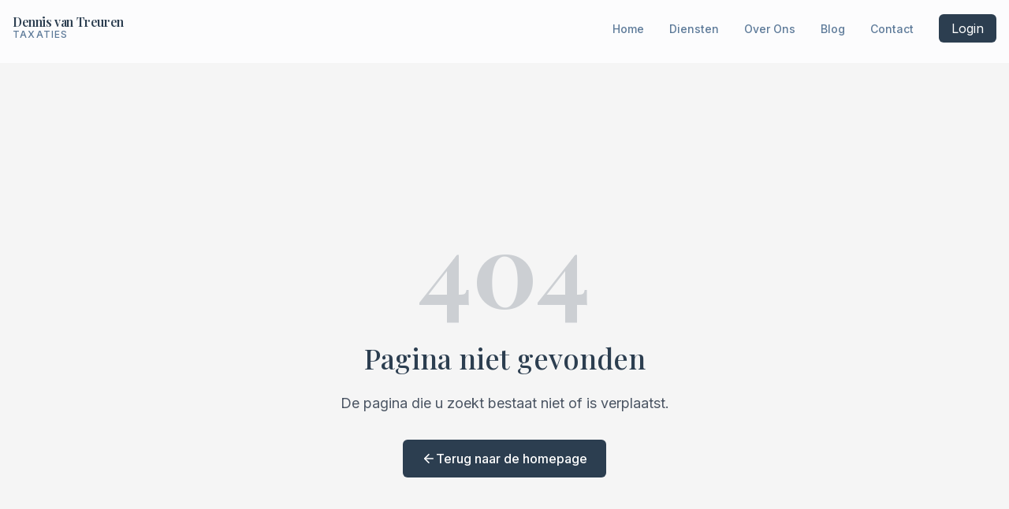

--- FILE ---
content_type: text/html
request_url: https://bontemuis.nl/de-mooiste-stranden-van-belgie/
body_size: 783
content:

<!DOCTYPE html>
<html lang="en">
  <head>
    <meta charset="UTF-8" />
    <meta name="viewport" content="width=device-width, initial-scale=1.0" />
    <title>Dennis van Treuren Taxaties</title>
    <meta name="description" content="Professionele woningtaxaties in heel Nederland" />
    <meta name="author" content="Dennis van Treuren" />

    <link rel="icon" href="/site-favicon.ico" />
    <meta property="og:title" content="Dennis van Treuren Taxaties" />
    <meta property="og:description" content="Professionele woningtaxaties in heel Nederland" />
    <meta property="og:type" content="website" />
    <meta property="og:image" content="https://dvt-taxaties.lovable.app/lovable-uploads/d138a5e5-b659-43a8-9a4b-09a3cfaf8b79.png" />
    <meta property="og:url" content="https://dvt-taxaties.lovable.app" />

    <meta name="twitter:card" content="summary_large_image" />
    <meta name="twitter:title" content="Dennis van Treuren Taxaties" />
    <meta name="twitter:description" content="Professionele woningtaxaties in heel Nederland" />
    <meta name="twitter:image" content="https://dvt-taxaties.lovable.app/lovable-uploads/d138a5e5-b659-43a8-9a4b-09a3cfaf8b79.png" />
    <script type="module" crossorigin src="/assets/index-C7GyMjCG.js"></script>
    <link rel="stylesheet" crossorigin href="/assets/index-DQ1okpwS.css">
  <script defer src="https://bontemuis.nl/~flock.js" data-proxy-url="https://bontemuis.nl/~api/analytics"></script></head>

  <body>
    <div id="root"></div>
    <!-- IMPORTANT: DO NOT REMOVE THIS SCRIPT TAG OR THIS VERY COMMENT! -->
    
  </body>
</html>


--- FILE ---
content_type: text/javascript
request_url: https://bontemuis.nl/assets/index-C7GyMjCG.js
body_size: 154852
content:
var ff=e=>{throw TypeError(e)};var Ll=(e,t,n)=>t.has(e)||ff("Cannot "+n);var C=(e,t,n)=>(Ll(e,t,"read from private field"),n?n.call(e):t.get(e)),re=(e,t,n)=>t.has(e)?ff("Cannot add the same private member more than once"):t instanceof WeakSet?t.add(e):t.set(e,n),J=(e,t,n,r)=>(Ll(e,t,"write to private field"),r?r.call(e,n):t.set(e,n),n),He=(e,t,n)=>(Ll(e,t,"access private method"),n);var jo=(e,t,n,r)=>({set _(s){J(e,t,s,n)},get _(){return C(e,t,r)}});function x0(e,t){for(var n=0;n<t.length;n++){const r=t[n];if(typeof r!="string"&&!Array.isArray(r)){for(const s in r)if(s!=="default"&&!(s in e)){const i=Object.getOwnPropertyDescriptor(r,s);i&&Object.defineProperty(e,s,i.get?i:{enumerable:!0,get:()=>r[s]})}}}return Object.freeze(Object.defineProperty(e,Symbol.toStringTag,{value:"Module"}))}(function(){const t=document.createElement("link").relList;if(t&&t.supports&&t.supports("modulepreload"))return;for(const s of document.querySelectorAll('link[rel="modulepreload"]'))r(s);new MutationObserver(s=>{for(const i of s)if(i.type==="childList")for(const o of i.addedNodes)o.tagName==="LINK"&&o.rel==="modulepreload"&&r(o)}).observe(document,{childList:!0,subtree:!0});function n(s){const i={};return s.integrity&&(i.integrity=s.integrity),s.referrerPolicy&&(i.referrerPolicy=s.referrerPolicy),s.crossOrigin==="use-credentials"?i.credentials="include":s.crossOrigin==="anonymous"?i.credentials="omit":i.credentials="same-origin",i}function r(s){if(s.ep)return;s.ep=!0;const i=n(s);fetch(s.href,i)}})();var It=typeof globalThis<"u"?globalThis:typeof window<"u"?window:typeof global<"u"?global:typeof self<"u"?self:{};function Op(e){return e&&e.__esModule&&Object.prototype.hasOwnProperty.call(e,"default")?e.default:e}function w0(e){if(e.__esModule)return e;var t=e.default;if(typeof t=="function"){var n=function r(){return this instanceof r?Reflect.construct(t,arguments,this.constructor):t.apply(this,arguments)};n.prototype=t.prototype}else n={};return Object.defineProperty(n,"__esModule",{value:!0}),Object.keys(e).forEach(function(r){var s=Object.getOwnPropertyDescriptor(e,r);Object.defineProperty(n,r,s.get?s:{enumerable:!0,get:function(){return e[r]}})}),n}var Rp={exports:{}},Ga={},Ap={exports:{}},Y={};/**
 * @license React
 * react.production.min.js
 *
 * Copyright (c) Facebook, Inc. and its affiliates.
 *
 * This source code is licensed under the MIT license found in the
 * LICENSE file in the root directory of this source tree.
 */var fo=Symbol.for("react.element"),b0=Symbol.for("react.portal"),k0=Symbol.for("react.fragment"),_0=Symbol.for("react.strict_mode"),S0=Symbol.for("react.profiler"),j0=Symbol.for("react.provider"),E0=Symbol.for("react.context"),N0=Symbol.for("react.forward_ref"),C0=Symbol.for("react.suspense"),T0=Symbol.for("react.memo"),P0=Symbol.for("react.lazy"),hf=Symbol.iterator;function O0(e){return e===null||typeof e!="object"?null:(e=hf&&e[hf]||e["@@iterator"],typeof e=="function"?e:null)}var Lp={isMounted:function(){return!1},enqueueForceUpdate:function(){},enqueueReplaceState:function(){},enqueueSetState:function(){}},Ip=Object.assign,Dp={};function Fs(e,t,n){this.props=e,this.context=t,this.refs=Dp,this.updater=n||Lp}Fs.prototype.isReactComponent={};Fs.prototype.setState=function(e,t){if(typeof e!="object"&&typeof e!="function"&&e!=null)throw Error("setState(...): takes an object of state variables to update or a function which returns an object of state variables.");this.updater.enqueueSetState(this,e,t,"setState")};Fs.prototype.forceUpdate=function(e){this.updater.enqueueForceUpdate(this,e,"forceUpdate")};function Mp(){}Mp.prototype=Fs.prototype;function Wu(e,t,n){this.props=e,this.context=t,this.refs=Dp,this.updater=n||Lp}var Hu=Wu.prototype=new Mp;Hu.constructor=Wu;Ip(Hu,Fs.prototype);Hu.isPureReactComponent=!0;var pf=Array.isArray,$p=Object.prototype.hasOwnProperty,Vu={current:null},zp={key:!0,ref:!0,__self:!0,__source:!0};function Fp(e,t,n){var r,s={},i=null,o=null;if(t!=null)for(r in t.ref!==void 0&&(o=t.ref),t.key!==void 0&&(i=""+t.key),t)$p.call(t,r)&&!zp.hasOwnProperty(r)&&(s[r]=t[r]);var a=arguments.length-2;if(a===1)s.children=n;else if(1<a){for(var l=Array(a),c=0;c<a;c++)l[c]=arguments[c+2];s.children=l}if(e&&e.defaultProps)for(r in a=e.defaultProps,a)s[r]===void 0&&(s[r]=a[r]);return{$$typeof:fo,type:e,key:i,ref:o,props:s,_owner:Vu.current}}function R0(e,t){return{$$typeof:fo,type:e.type,key:t,ref:e.ref,props:e.props,_owner:e._owner}}function qu(e){return typeof e=="object"&&e!==null&&e.$$typeof===fo}function A0(e){var t={"=":"=0",":":"=2"};return"$"+e.replace(/[=:]/g,function(n){return t[n]})}var mf=/\/+/g;function Il(e,t){return typeof e=="object"&&e!==null&&e.key!=null?A0(""+e.key):t.toString(36)}function ea(e,t,n,r,s){var i=typeof e;(i==="undefined"||i==="boolean")&&(e=null);var o=!1;if(e===null)o=!0;else switch(i){case"string":case"number":o=!0;break;case"object":switch(e.$$typeof){case fo:case b0:o=!0}}if(o)return o=e,s=s(o),e=r===""?"."+Il(o,0):r,pf(s)?(n="",e!=null&&(n=e.replace(mf,"$&/")+"/"),ea(s,t,n,"",function(c){return c})):s!=null&&(qu(s)&&(s=R0(s,n+(!s.key||o&&o.key===s.key?"":(""+s.key).replace(mf,"$&/")+"/")+e)),t.push(s)),1;if(o=0,r=r===""?".":r+":",pf(e))for(var a=0;a<e.length;a++){i=e[a];var l=r+Il(i,a);o+=ea(i,t,n,l,s)}else if(l=O0(e),typeof l=="function")for(e=l.call(e),a=0;!(i=e.next()).done;)i=i.value,l=r+Il(i,a++),o+=ea(i,t,n,l,s);else if(i==="object")throw t=String(e),Error("Objects are not valid as a React child (found: "+(t==="[object Object]"?"object with keys {"+Object.keys(e).join(", ")+"}":t)+"). If you meant to render a collection of children, use an array instead.");return o}function Eo(e,t,n){if(e==null)return e;var r=[],s=0;return ea(e,r,"","",function(i){return t.call(n,i,s++)}),r}function L0(e){if(e._status===-1){var t=e._result;t=t(),t.then(function(n){(e._status===0||e._status===-1)&&(e._status=1,e._result=n)},function(n){(e._status===0||e._status===-1)&&(e._status=2,e._result=n)}),e._status===-1&&(e._status=0,e._result=t)}if(e._status===1)return e._result.default;throw e._result}var et={current:null},ta={transition:null},I0={ReactCurrentDispatcher:et,ReactCurrentBatchConfig:ta,ReactCurrentOwner:Vu};function Up(){throw Error("act(...) is not supported in production builds of React.")}Y.Children={map:Eo,forEach:function(e,t,n){Eo(e,function(){t.apply(this,arguments)},n)},count:function(e){var t=0;return Eo(e,function(){t++}),t},toArray:function(e){return Eo(e,function(t){return t})||[]},only:function(e){if(!qu(e))throw Error("React.Children.only expected to receive a single React element child.");return e}};Y.Component=Fs;Y.Fragment=k0;Y.Profiler=S0;Y.PureComponent=Wu;Y.StrictMode=_0;Y.Suspense=C0;Y.__SECRET_INTERNALS_DO_NOT_USE_OR_YOU_WILL_BE_FIRED=I0;Y.act=Up;Y.cloneElement=function(e,t,n){if(e==null)throw Error("React.cloneElement(...): The argument must be a React element, but you passed "+e+".");var r=Ip({},e.props),s=e.key,i=e.ref,o=e._owner;if(t!=null){if(t.ref!==void 0&&(i=t.ref,o=Vu.current),t.key!==void 0&&(s=""+t.key),e.type&&e.type.defaultProps)var a=e.type.defaultProps;for(l in t)$p.call(t,l)&&!zp.hasOwnProperty(l)&&(r[l]=t[l]===void 0&&a!==void 0?a[l]:t[l])}var l=arguments.length-2;if(l===1)r.children=n;else if(1<l){a=Array(l);for(var c=0;c<l;c++)a[c]=arguments[c+2];r.children=a}return{$$typeof:fo,type:e.type,key:s,ref:i,props:r,_owner:o}};Y.createContext=function(e){return e={$$typeof:E0,_currentValue:e,_currentValue2:e,_threadCount:0,Provider:null,Consumer:null,_defaultValue:null,_globalName:null},e.Provider={$$typeof:j0,_context:e},e.Consumer=e};Y.createElement=Fp;Y.createFactory=function(e){var t=Fp.bind(null,e);return t.type=e,t};Y.createRef=function(){return{current:null}};Y.forwardRef=function(e){return{$$typeof:N0,render:e}};Y.isValidElement=qu;Y.lazy=function(e){return{$$typeof:P0,_payload:{_status:-1,_result:e},_init:L0}};Y.memo=function(e,t){return{$$typeof:T0,type:e,compare:t===void 0?null:t}};Y.startTransition=function(e){var t=ta.transition;ta.transition={};try{e()}finally{ta.transition=t}};Y.unstable_act=Up;Y.useCallback=function(e,t){return et.current.useCallback(e,t)};Y.useContext=function(e){return et.current.useContext(e)};Y.useDebugValue=function(){};Y.useDeferredValue=function(e){return et.current.useDeferredValue(e)};Y.useEffect=function(e,t){return et.current.useEffect(e,t)};Y.useId=function(){return et.current.useId()};Y.useImperativeHandle=function(e,t,n){return et.current.useImperativeHandle(e,t,n)};Y.useInsertionEffect=function(e,t){return et.current.useInsertionEffect(e,t)};Y.useLayoutEffect=function(e,t){return et.current.useLayoutEffect(e,t)};Y.useMemo=function(e,t){return et.current.useMemo(e,t)};Y.useReducer=function(e,t,n){return et.current.useReducer(e,t,n)};Y.useRef=function(e){return et.current.useRef(e)};Y.useState=function(e){return et.current.useState(e)};Y.useSyncExternalStore=function(e,t,n){return et.current.useSyncExternalStore(e,t,n)};Y.useTransition=function(){return et.current.useTransition()};Y.version="18.3.1";Ap.exports=Y;var w=Ap.exports;const A=Op(w),D0=x0({__proto__:null,default:A},[w]);/**
 * @license React
 * react-jsx-runtime.production.min.js
 *
 * Copyright (c) Facebook, Inc. and its affiliates.
 *
 * This source code is licensed under the MIT license found in the
 * LICENSE file in the root directory of this source tree.
 */var M0=w,$0=Symbol.for("react.element"),z0=Symbol.for("react.fragment"),F0=Object.prototype.hasOwnProperty,U0=M0.__SECRET_INTERNALS_DO_NOT_USE_OR_YOU_WILL_BE_FIRED.ReactCurrentOwner,B0={key:!0,ref:!0,__self:!0,__source:!0};function Bp(e,t,n){var r,s={},i=null,o=null;n!==void 0&&(i=""+n),t.key!==void 0&&(i=""+t.key),t.ref!==void 0&&(o=t.ref);for(r in t)F0.call(t,r)&&!B0.hasOwnProperty(r)&&(s[r]=t[r]);if(e&&e.defaultProps)for(r in t=e.defaultProps,t)s[r]===void 0&&(s[r]=t[r]);return{$$typeof:$0,type:e,key:i,ref:o,props:s,_owner:U0.current}}Ga.Fragment=z0;Ga.jsx=Bp;Ga.jsxs=Bp;Rp.exports=Ga;var u=Rp.exports,Wp={exports:{}},jt={},Hp={exports:{}},Vp={};/**
 * @license React
 * scheduler.production.min.js
 *
 * Copyright (c) Facebook, Inc. and its affiliates.
 *
 * This source code is licensed under the MIT license found in the
 * LICENSE file in the root directory of this source tree.
 */(function(e){function t(N,R){var z=N.length;N.push(R);e:for(;0<z;){var D=z-1>>>1,U=N[D];if(0<s(U,R))N[D]=R,N[z]=U,z=D;else break e}}function n(N){return N.length===0?null:N[0]}function r(N){if(N.length===0)return null;var R=N[0],z=N.pop();if(z!==R){N[0]=z;e:for(var D=0,U=N.length,K=U>>>1;D<K;){var te=2*(D+1)-1,Re=N[te],Z=te+1,fe=N[Z];if(0>s(Re,z))Z<U&&0>s(fe,Re)?(N[D]=fe,N[Z]=z,D=Z):(N[D]=Re,N[te]=z,D=te);else if(Z<U&&0>s(fe,z))N[D]=fe,N[Z]=z,D=Z;else break e}}return R}function s(N,R){var z=N.sortIndex-R.sortIndex;return z!==0?z:N.id-R.id}if(typeof performance=="object"&&typeof performance.now=="function"){var i=performance;e.unstable_now=function(){return i.now()}}else{var o=Date,a=o.now();e.unstable_now=function(){return o.now()-a}}var l=[],c=[],d=1,h=null,f=3,g=!1,y=!1,v=!1,b=typeof setTimeout=="function"?setTimeout:null,p=typeof clearTimeout=="function"?clearTimeout:null,m=typeof setImmediate<"u"?setImmediate:null;typeof navigator<"u"&&navigator.scheduling!==void 0&&navigator.scheduling.isInputPending!==void 0&&navigator.scheduling.isInputPending.bind(navigator.scheduling);function x(N){for(var R=n(c);R!==null;){if(R.callback===null)r(c);else if(R.startTime<=N)r(c),R.sortIndex=R.expirationTime,t(l,R);else break;R=n(c)}}function k(N){if(v=!1,x(N),!y)if(n(l)!==null)y=!0,B(_);else{var R=n(c);R!==null&&V(k,R.startTime-N)}}function _(N,R){y=!1,v&&(v=!1,p(E),E=-1),g=!0;var z=f;try{for(x(R),h=n(l);h!==null&&(!(h.expirationTime>R)||N&&!I());){var D=h.callback;if(typeof D=="function"){h.callback=null,f=h.priorityLevel;var U=D(h.expirationTime<=R);R=e.unstable_now(),typeof U=="function"?h.callback=U:h===n(l)&&r(l),x(R)}else r(l);h=n(l)}if(h!==null)var K=!0;else{var te=n(c);te!==null&&V(k,te.startTime-R),K=!1}return K}finally{h=null,f=z,g=!1}}var j=!1,S=null,E=-1,T=5,P=-1;function I(){return!(e.unstable_now()-P<T)}function M(){if(S!==null){var N=e.unstable_now();P=N;var R=!0;try{R=S(!0,N)}finally{R?W():(j=!1,S=null)}}else j=!1}var W;if(typeof m=="function")W=function(){m(M)};else if(typeof MessageChannel<"u"){var L=new MessageChannel,H=L.port2;L.port1.onmessage=M,W=function(){H.postMessage(null)}}else W=function(){b(M,0)};function B(N){S=N,j||(j=!0,W())}function V(N,R){E=b(function(){N(e.unstable_now())},R)}e.unstable_IdlePriority=5,e.unstable_ImmediatePriority=1,e.unstable_LowPriority=4,e.unstable_NormalPriority=3,e.unstable_Profiling=null,e.unstable_UserBlockingPriority=2,e.unstable_cancelCallback=function(N){N.callback=null},e.unstable_continueExecution=function(){y||g||(y=!0,B(_))},e.unstable_forceFrameRate=function(N){0>N||125<N?console.error("forceFrameRate takes a positive int between 0 and 125, forcing frame rates higher than 125 fps is not supported"):T=0<N?Math.floor(1e3/N):5},e.unstable_getCurrentPriorityLevel=function(){return f},e.unstable_getFirstCallbackNode=function(){return n(l)},e.unstable_next=function(N){switch(f){case 1:case 2:case 3:var R=3;break;default:R=f}var z=f;f=R;try{return N()}finally{f=z}},e.unstable_pauseExecution=function(){},e.unstable_requestPaint=function(){},e.unstable_runWithPriority=function(N,R){switch(N){case 1:case 2:case 3:case 4:case 5:break;default:N=3}var z=f;f=N;try{return R()}finally{f=z}},e.unstable_scheduleCallback=function(N,R,z){var D=e.unstable_now();switch(typeof z=="object"&&z!==null?(z=z.delay,z=typeof z=="number"&&0<z?D+z:D):z=D,N){case 1:var U=-1;break;case 2:U=250;break;case 5:U=1073741823;break;case 4:U=1e4;break;default:U=5e3}return U=z+U,N={id:d++,callback:R,priorityLevel:N,startTime:z,expirationTime:U,sortIndex:-1},z>D?(N.sortIndex=z,t(c,N),n(l)===null&&N===n(c)&&(v?(p(E),E=-1):v=!0,V(k,z-D))):(N.sortIndex=U,t(l,N),y||g||(y=!0,B(_))),N},e.unstable_shouldYield=I,e.unstable_wrapCallback=function(N){var R=f;return function(){var z=f;f=R;try{return N.apply(this,arguments)}finally{f=z}}}})(Vp);Hp.exports=Vp;var W0=Hp.exports;/**
 * @license React
 * react-dom.production.min.js
 *
 * Copyright (c) Facebook, Inc. and its affiliates.
 *
 * This source code is licensed under the MIT license found in the
 * LICENSE file in the root directory of this source tree.
 */var H0=w,St=W0;function O(e){for(var t="https://reactjs.org/docs/error-decoder.html?invariant="+e,n=1;n<arguments.length;n++)t+="&args[]="+encodeURIComponent(arguments[n]);return"Minified React error #"+e+"; visit "+t+" for the full message or use the non-minified dev environment for full errors and additional helpful warnings."}var qp=new Set,Li={};function Br(e,t){Ts(e,t),Ts(e+"Capture",t)}function Ts(e,t){for(Li[e]=t,e=0;e<t.length;e++)qp.add(t[e])}var Sn=!(typeof window>"u"||typeof window.document>"u"||typeof window.document.createElement>"u"),bc=Object.prototype.hasOwnProperty,V0=/^[:A-Z_a-z\u00C0-\u00D6\u00D8-\u00F6\u00F8-\u02FF\u0370-\u037D\u037F-\u1FFF\u200C-\u200D\u2070-\u218F\u2C00-\u2FEF\u3001-\uD7FF\uF900-\uFDCF\uFDF0-\uFFFD][:A-Z_a-z\u00C0-\u00D6\u00D8-\u00F6\u00F8-\u02FF\u0370-\u037D\u037F-\u1FFF\u200C-\u200D\u2070-\u218F\u2C00-\u2FEF\u3001-\uD7FF\uF900-\uFDCF\uFDF0-\uFFFD\-.0-9\u00B7\u0300-\u036F\u203F-\u2040]*$/,gf={},vf={};function q0(e){return bc.call(vf,e)?!0:bc.call(gf,e)?!1:V0.test(e)?vf[e]=!0:(gf[e]=!0,!1)}function K0(e,t,n,r){if(n!==null&&n.type===0)return!1;switch(typeof t){case"function":case"symbol":return!0;case"boolean":return r?!1:n!==null?!n.acceptsBooleans:(e=e.toLowerCase().slice(0,5),e!=="data-"&&e!=="aria-");default:return!1}}function G0(e,t,n,r){if(t===null||typeof t>"u"||K0(e,t,n,r))return!0;if(r)return!1;if(n!==null)switch(n.type){case 3:return!t;case 4:return t===!1;case 5:return isNaN(t);case 6:return isNaN(t)||1>t}return!1}function tt(e,t,n,r,s,i,o){this.acceptsBooleans=t===2||t===3||t===4,this.attributeName=r,this.attributeNamespace=s,this.mustUseProperty=n,this.propertyName=e,this.type=t,this.sanitizeURL=i,this.removeEmptyString=o}var Be={};"children dangerouslySetInnerHTML defaultValue defaultChecked innerHTML suppressContentEditableWarning suppressHydrationWarning style".split(" ").forEach(function(e){Be[e]=new tt(e,0,!1,e,null,!1,!1)});[["acceptCharset","accept-charset"],["className","class"],["htmlFor","for"],["httpEquiv","http-equiv"]].forEach(function(e){var t=e[0];Be[t]=new tt(t,1,!1,e[1],null,!1,!1)});["contentEditable","draggable","spellCheck","value"].forEach(function(e){Be[e]=new tt(e,2,!1,e.toLowerCase(),null,!1,!1)});["autoReverse","externalResourcesRequired","focusable","preserveAlpha"].forEach(function(e){Be[e]=new tt(e,2,!1,e,null,!1,!1)});"allowFullScreen async autoFocus autoPlay controls default defer disabled disablePictureInPicture disableRemotePlayback formNoValidate hidden loop noModule noValidate open playsInline readOnly required reversed scoped seamless itemScope".split(" ").forEach(function(e){Be[e]=new tt(e,3,!1,e.toLowerCase(),null,!1,!1)});["checked","multiple","muted","selected"].forEach(function(e){Be[e]=new tt(e,3,!0,e,null,!1,!1)});["capture","download"].forEach(function(e){Be[e]=new tt(e,4,!1,e,null,!1,!1)});["cols","rows","size","span"].forEach(function(e){Be[e]=new tt(e,6,!1,e,null,!1,!1)});["rowSpan","start"].forEach(function(e){Be[e]=new tt(e,5,!1,e.toLowerCase(),null,!1,!1)});var Ku=/[\-:]([a-z])/g;function Gu(e){return e[1].toUpperCase()}"accent-height alignment-baseline arabic-form baseline-shift cap-height clip-path clip-rule color-interpolation color-interpolation-filters color-profile color-rendering dominant-baseline enable-background fill-opacity fill-rule flood-color flood-opacity font-family font-size font-size-adjust font-stretch font-style font-variant font-weight glyph-name glyph-orientation-horizontal glyph-orientation-vertical horiz-adv-x horiz-origin-x image-rendering letter-spacing lighting-color marker-end marker-mid marker-start overline-position overline-thickness paint-order panose-1 pointer-events rendering-intent shape-rendering stop-color stop-opacity strikethrough-position strikethrough-thickness stroke-dasharray stroke-dashoffset stroke-linecap stroke-linejoin stroke-miterlimit stroke-opacity stroke-width text-anchor text-decoration text-rendering underline-position underline-thickness unicode-bidi unicode-range units-per-em v-alphabetic v-hanging v-ideographic v-mathematical vector-effect vert-adv-y vert-origin-x vert-origin-y word-spacing writing-mode xmlns:xlink x-height".split(" ").forEach(function(e){var t=e.replace(Ku,Gu);Be[t]=new tt(t,1,!1,e,null,!1,!1)});"xlink:actuate xlink:arcrole xlink:role xlink:show xlink:title xlink:type".split(" ").forEach(function(e){var t=e.replace(Ku,Gu);Be[t]=new tt(t,1,!1,e,"http://www.w3.org/1999/xlink",!1,!1)});["xml:base","xml:lang","xml:space"].forEach(function(e){var t=e.replace(Ku,Gu);Be[t]=new tt(t,1,!1,e,"http://www.w3.org/XML/1998/namespace",!1,!1)});["tabIndex","crossOrigin"].forEach(function(e){Be[e]=new tt(e,1,!1,e.toLowerCase(),null,!1,!1)});Be.xlinkHref=new tt("xlinkHref",1,!1,"xlink:href","http://www.w3.org/1999/xlink",!0,!1);["src","href","action","formAction"].forEach(function(e){Be[e]=new tt(e,1,!1,e.toLowerCase(),null,!0,!0)});function Qu(e,t,n,r){var s=Be.hasOwnProperty(t)?Be[t]:null;(s!==null?s.type!==0:r||!(2<t.length)||t[0]!=="o"&&t[0]!=="O"||t[1]!=="n"&&t[1]!=="N")&&(G0(t,n,s,r)&&(n=null),r||s===null?q0(t)&&(n===null?e.removeAttribute(t):e.setAttribute(t,""+n)):s.mustUseProperty?e[s.propertyName]=n===null?s.type===3?!1:"":n:(t=s.attributeName,r=s.attributeNamespace,n===null?e.removeAttribute(t):(s=s.type,n=s===3||s===4&&n===!0?"":""+n,r?e.setAttributeNS(r,t,n):e.setAttribute(t,n))))}var On=H0.__SECRET_INTERNALS_DO_NOT_USE_OR_YOU_WILL_BE_FIRED,No=Symbol.for("react.element"),Zr=Symbol.for("react.portal"),es=Symbol.for("react.fragment"),Ju=Symbol.for("react.strict_mode"),kc=Symbol.for("react.profiler"),Kp=Symbol.for("react.provider"),Gp=Symbol.for("react.context"),Yu=Symbol.for("react.forward_ref"),_c=Symbol.for("react.suspense"),Sc=Symbol.for("react.suspense_list"),Xu=Symbol.for("react.memo"),zn=Symbol.for("react.lazy"),Qp=Symbol.for("react.offscreen"),yf=Symbol.iterator;function ri(e){return e===null||typeof e!="object"?null:(e=yf&&e[yf]||e["@@iterator"],typeof e=="function"?e:null)}var ke=Object.assign,Dl;function pi(e){if(Dl===void 0)try{throw Error()}catch(n){var t=n.stack.trim().match(/\n( *(at )?)/);Dl=t&&t[1]||""}return`
`+Dl+e}var Ml=!1;function $l(e,t){if(!e||Ml)return"";Ml=!0;var n=Error.prepareStackTrace;Error.prepareStackTrace=void 0;try{if(t)if(t=function(){throw Error()},Object.defineProperty(t.prototype,"props",{set:function(){throw Error()}}),typeof Reflect=="object"&&Reflect.construct){try{Reflect.construct(t,[])}catch(c){var r=c}Reflect.construct(e,[],t)}else{try{t.call()}catch(c){r=c}e.call(t.prototype)}else{try{throw Error()}catch(c){r=c}e()}}catch(c){if(c&&r&&typeof c.stack=="string"){for(var s=c.stack.split(`
`),i=r.stack.split(`
`),o=s.length-1,a=i.length-1;1<=o&&0<=a&&s[o]!==i[a];)a--;for(;1<=o&&0<=a;o--,a--)if(s[o]!==i[a]){if(o!==1||a!==1)do if(o--,a--,0>a||s[o]!==i[a]){var l=`
`+s[o].replace(" at new "," at ");return e.displayName&&l.includes("<anonymous>")&&(l=l.replace("<anonymous>",e.displayName)),l}while(1<=o&&0<=a);break}}}finally{Ml=!1,Error.prepareStackTrace=n}return(e=e?e.displayName||e.name:"")?pi(e):""}function Q0(e){switch(e.tag){case 5:return pi(e.type);case 16:return pi("Lazy");case 13:return pi("Suspense");case 19:return pi("SuspenseList");case 0:case 2:case 15:return e=$l(e.type,!1),e;case 11:return e=$l(e.type.render,!1),e;case 1:return e=$l(e.type,!0),e;default:return""}}function jc(e){if(e==null)return null;if(typeof e=="function")return e.displayName||e.name||null;if(typeof e=="string")return e;switch(e){case es:return"Fragment";case Zr:return"Portal";case kc:return"Profiler";case Ju:return"StrictMode";case _c:return"Suspense";case Sc:return"SuspenseList"}if(typeof e=="object")switch(e.$$typeof){case Gp:return(e.displayName||"Context")+".Consumer";case Kp:return(e._context.displayName||"Context")+".Provider";case Yu:var t=e.render;return e=e.displayName,e||(e=t.displayName||t.name||"",e=e!==""?"ForwardRef("+e+")":"ForwardRef"),e;case Xu:return t=e.displayName||null,t!==null?t:jc(e.type)||"Memo";case zn:t=e._payload,e=e._init;try{return jc(e(t))}catch{}}return null}function J0(e){var t=e.type;switch(e.tag){case 24:return"Cache";case 9:return(t.displayName||"Context")+".Consumer";case 10:return(t._context.displayName||"Context")+".Provider";case 18:return"DehydratedFragment";case 11:return e=t.render,e=e.displayName||e.name||"",t.displayName||(e!==""?"ForwardRef("+e+")":"ForwardRef");case 7:return"Fragment";case 5:return t;case 4:return"Portal";case 3:return"Root";case 6:return"Text";case 16:return jc(t);case 8:return t===Ju?"StrictMode":"Mode";case 22:return"Offscreen";case 12:return"Profiler";case 21:return"Scope";case 13:return"Suspense";case 19:return"SuspenseList";case 25:return"TracingMarker";case 1:case 0:case 17:case 2:case 14:case 15:if(typeof t=="function")return t.displayName||t.name||null;if(typeof t=="string")return t}return null}function lr(e){switch(typeof e){case"boolean":case"number":case"string":case"undefined":return e;case"object":return e;default:return""}}function Jp(e){var t=e.type;return(e=e.nodeName)&&e.toLowerCase()==="input"&&(t==="checkbox"||t==="radio")}function Y0(e){var t=Jp(e)?"checked":"value",n=Object.getOwnPropertyDescriptor(e.constructor.prototype,t),r=""+e[t];if(!e.hasOwnProperty(t)&&typeof n<"u"&&typeof n.get=="function"&&typeof n.set=="function"){var s=n.get,i=n.set;return Object.defineProperty(e,t,{configurable:!0,get:function(){return s.call(this)},set:function(o){r=""+o,i.call(this,o)}}),Object.defineProperty(e,t,{enumerable:n.enumerable}),{getValue:function(){return r},setValue:function(o){r=""+o},stopTracking:function(){e._valueTracker=null,delete e[t]}}}}function Co(e){e._valueTracker||(e._valueTracker=Y0(e))}function Yp(e){if(!e)return!1;var t=e._valueTracker;if(!t)return!0;var n=t.getValue(),r="";return e&&(r=Jp(e)?e.checked?"true":"false":e.value),e=r,e!==n?(t.setValue(e),!0):!1}function ma(e){if(e=e||(typeof document<"u"?document:void 0),typeof e>"u")return null;try{return e.activeElement||e.body}catch{return e.body}}function Ec(e,t){var n=t.checked;return ke({},t,{defaultChecked:void 0,defaultValue:void 0,value:void 0,checked:n??e._wrapperState.initialChecked})}function xf(e,t){var n=t.defaultValue==null?"":t.defaultValue,r=t.checked!=null?t.checked:t.defaultChecked;n=lr(t.value!=null?t.value:n),e._wrapperState={initialChecked:r,initialValue:n,controlled:t.type==="checkbox"||t.type==="radio"?t.checked!=null:t.value!=null}}function Xp(e,t){t=t.checked,t!=null&&Qu(e,"checked",t,!1)}function Nc(e,t){Xp(e,t);var n=lr(t.value),r=t.type;if(n!=null)r==="number"?(n===0&&e.value===""||e.value!=n)&&(e.value=""+n):e.value!==""+n&&(e.value=""+n);else if(r==="submit"||r==="reset"){e.removeAttribute("value");return}t.hasOwnProperty("value")?Cc(e,t.type,n):t.hasOwnProperty("defaultValue")&&Cc(e,t.type,lr(t.defaultValue)),t.checked==null&&t.defaultChecked!=null&&(e.defaultChecked=!!t.defaultChecked)}function wf(e,t,n){if(t.hasOwnProperty("value")||t.hasOwnProperty("defaultValue")){var r=t.type;if(!(r!=="submit"&&r!=="reset"||t.value!==void 0&&t.value!==null))return;t=""+e._wrapperState.initialValue,n||t===e.value||(e.value=t),e.defaultValue=t}n=e.name,n!==""&&(e.name=""),e.defaultChecked=!!e._wrapperState.initialChecked,n!==""&&(e.name=n)}function Cc(e,t,n){(t!=="number"||ma(e.ownerDocument)!==e)&&(n==null?e.defaultValue=""+e._wrapperState.initialValue:e.defaultValue!==""+n&&(e.defaultValue=""+n))}var mi=Array.isArray;function ds(e,t,n,r){if(e=e.options,t){t={};for(var s=0;s<n.length;s++)t["$"+n[s]]=!0;for(n=0;n<e.length;n++)s=t.hasOwnProperty("$"+e[n].value),e[n].selected!==s&&(e[n].selected=s),s&&r&&(e[n].defaultSelected=!0)}else{for(n=""+lr(n),t=null,s=0;s<e.length;s++){if(e[s].value===n){e[s].selected=!0,r&&(e[s].defaultSelected=!0);return}t!==null||e[s].disabled||(t=e[s])}t!==null&&(t.selected=!0)}}function Tc(e,t){if(t.dangerouslySetInnerHTML!=null)throw Error(O(91));return ke({},t,{value:void 0,defaultValue:void 0,children:""+e._wrapperState.initialValue})}function bf(e,t){var n=t.value;if(n==null){if(n=t.children,t=t.defaultValue,n!=null){if(t!=null)throw Error(O(92));if(mi(n)){if(1<n.length)throw Error(O(93));n=n[0]}t=n}t==null&&(t=""),n=t}e._wrapperState={initialValue:lr(n)}}function Zp(e,t){var n=lr(t.value),r=lr(t.defaultValue);n!=null&&(n=""+n,n!==e.value&&(e.value=n),t.defaultValue==null&&e.defaultValue!==n&&(e.defaultValue=n)),r!=null&&(e.defaultValue=""+r)}function kf(e){var t=e.textContent;t===e._wrapperState.initialValue&&t!==""&&t!==null&&(e.value=t)}function em(e){switch(e){case"svg":return"http://www.w3.org/2000/svg";case"math":return"http://www.w3.org/1998/Math/MathML";default:return"http://www.w3.org/1999/xhtml"}}function Pc(e,t){return e==null||e==="http://www.w3.org/1999/xhtml"?em(t):e==="http://www.w3.org/2000/svg"&&t==="foreignObject"?"http://www.w3.org/1999/xhtml":e}var To,tm=function(e){return typeof MSApp<"u"&&MSApp.execUnsafeLocalFunction?function(t,n,r,s){MSApp.execUnsafeLocalFunction(function(){return e(t,n,r,s)})}:e}(function(e,t){if(e.namespaceURI!=="http://www.w3.org/2000/svg"||"innerHTML"in e)e.innerHTML=t;else{for(To=To||document.createElement("div"),To.innerHTML="<svg>"+t.valueOf().toString()+"</svg>",t=To.firstChild;e.firstChild;)e.removeChild(e.firstChild);for(;t.firstChild;)e.appendChild(t.firstChild)}});function Ii(e,t){if(t){var n=e.firstChild;if(n&&n===e.lastChild&&n.nodeType===3){n.nodeValue=t;return}}e.textContent=t}var wi={animationIterationCount:!0,aspectRatio:!0,borderImageOutset:!0,borderImageSlice:!0,borderImageWidth:!0,boxFlex:!0,boxFlexGroup:!0,boxOrdinalGroup:!0,columnCount:!0,columns:!0,flex:!0,flexGrow:!0,flexPositive:!0,flexShrink:!0,flexNegative:!0,flexOrder:!0,gridArea:!0,gridRow:!0,gridRowEnd:!0,gridRowSpan:!0,gridRowStart:!0,gridColumn:!0,gridColumnEnd:!0,gridColumnSpan:!0,gridColumnStart:!0,fontWeight:!0,lineClamp:!0,lineHeight:!0,opacity:!0,order:!0,orphans:!0,tabSize:!0,widows:!0,zIndex:!0,zoom:!0,fillOpacity:!0,floodOpacity:!0,stopOpacity:!0,strokeDasharray:!0,strokeDashoffset:!0,strokeMiterlimit:!0,strokeOpacity:!0,strokeWidth:!0},X0=["Webkit","ms","Moz","O"];Object.keys(wi).forEach(function(e){X0.forEach(function(t){t=t+e.charAt(0).toUpperCase()+e.substring(1),wi[t]=wi[e]})});function nm(e,t,n){return t==null||typeof t=="boolean"||t===""?"":n||typeof t!="number"||t===0||wi.hasOwnProperty(e)&&wi[e]?(""+t).trim():t+"px"}function rm(e,t){e=e.style;for(var n in t)if(t.hasOwnProperty(n)){var r=n.indexOf("--")===0,s=nm(n,t[n],r);n==="float"&&(n="cssFloat"),r?e.setProperty(n,s):e[n]=s}}var Z0=ke({menuitem:!0},{area:!0,base:!0,br:!0,col:!0,embed:!0,hr:!0,img:!0,input:!0,keygen:!0,link:!0,meta:!0,param:!0,source:!0,track:!0,wbr:!0});function Oc(e,t){if(t){if(Z0[e]&&(t.children!=null||t.dangerouslySetInnerHTML!=null))throw Error(O(137,e));if(t.dangerouslySetInnerHTML!=null){if(t.children!=null)throw Error(O(60));if(typeof t.dangerouslySetInnerHTML!="object"||!("__html"in t.dangerouslySetInnerHTML))throw Error(O(61))}if(t.style!=null&&typeof t.style!="object")throw Error(O(62))}}function Rc(e,t){if(e.indexOf("-")===-1)return typeof t.is=="string";switch(e){case"annotation-xml":case"color-profile":case"font-face":case"font-face-src":case"font-face-uri":case"font-face-format":case"font-face-name":case"missing-glyph":return!1;default:return!0}}var Ac=null;function Zu(e){return e=e.target||e.srcElement||window,e.correspondingUseElement&&(e=e.correspondingUseElement),e.nodeType===3?e.parentNode:e}var Lc=null,fs=null,hs=null;function _f(e){if(e=mo(e)){if(typeof Lc!="function")throw Error(O(280));var t=e.stateNode;t&&(t=Za(t),Lc(e.stateNode,e.type,t))}}function sm(e){fs?hs?hs.push(e):hs=[e]:fs=e}function im(){if(fs){var e=fs,t=hs;if(hs=fs=null,_f(e),t)for(e=0;e<t.length;e++)_f(t[e])}}function om(e,t){return e(t)}function am(){}var zl=!1;function lm(e,t,n){if(zl)return e(t,n);zl=!0;try{return om(e,t,n)}finally{zl=!1,(fs!==null||hs!==null)&&(am(),im())}}function Di(e,t){var n=e.stateNode;if(n===null)return null;var r=Za(n);if(r===null)return null;n=r[t];e:switch(t){case"onClick":case"onClickCapture":case"onDoubleClick":case"onDoubleClickCapture":case"onMouseDown":case"onMouseDownCapture":case"onMouseMove":case"onMouseMoveCapture":case"onMouseUp":case"onMouseUpCapture":case"onMouseEnter":(r=!r.disabled)||(e=e.type,r=!(e==="button"||e==="input"||e==="select"||e==="textarea")),e=!r;break e;default:e=!1}if(e)return null;if(n&&typeof n!="function")throw Error(O(231,t,typeof n));return n}var Ic=!1;if(Sn)try{var si={};Object.defineProperty(si,"passive",{get:function(){Ic=!0}}),window.addEventListener("test",si,si),window.removeEventListener("test",si,si)}catch{Ic=!1}function ex(e,t,n,r,s,i,o,a,l){var c=Array.prototype.slice.call(arguments,3);try{t.apply(n,c)}catch(d){this.onError(d)}}var bi=!1,ga=null,va=!1,Dc=null,tx={onError:function(e){bi=!0,ga=e}};function nx(e,t,n,r,s,i,o,a,l){bi=!1,ga=null,ex.apply(tx,arguments)}function rx(e,t,n,r,s,i,o,a,l){if(nx.apply(this,arguments),bi){if(bi){var c=ga;bi=!1,ga=null}else throw Error(O(198));va||(va=!0,Dc=c)}}function Wr(e){var t=e,n=e;if(e.alternate)for(;t.return;)t=t.return;else{e=t;do t=e,t.flags&4098&&(n=t.return),e=t.return;while(e)}return t.tag===3?n:null}function cm(e){if(e.tag===13){var t=e.memoizedState;if(t===null&&(e=e.alternate,e!==null&&(t=e.memoizedState)),t!==null)return t.dehydrated}return null}function Sf(e){if(Wr(e)!==e)throw Error(O(188))}function sx(e){var t=e.alternate;if(!t){if(t=Wr(e),t===null)throw Error(O(188));return t!==e?null:e}for(var n=e,r=t;;){var s=n.return;if(s===null)break;var i=s.alternate;if(i===null){if(r=s.return,r!==null){n=r;continue}break}if(s.child===i.child){for(i=s.child;i;){if(i===n)return Sf(s),e;if(i===r)return Sf(s),t;i=i.sibling}throw Error(O(188))}if(n.return!==r.return)n=s,r=i;else{for(var o=!1,a=s.child;a;){if(a===n){o=!0,n=s,r=i;break}if(a===r){o=!0,r=s,n=i;break}a=a.sibling}if(!o){for(a=i.child;a;){if(a===n){o=!0,n=i,r=s;break}if(a===r){o=!0,r=i,n=s;break}a=a.sibling}if(!o)throw Error(O(189))}}if(n.alternate!==r)throw Error(O(190))}if(n.tag!==3)throw Error(O(188));return n.stateNode.current===n?e:t}function um(e){return e=sx(e),e!==null?dm(e):null}function dm(e){if(e.tag===5||e.tag===6)return e;for(e=e.child;e!==null;){var t=dm(e);if(t!==null)return t;e=e.sibling}return null}var fm=St.unstable_scheduleCallback,jf=St.unstable_cancelCallback,ix=St.unstable_shouldYield,ox=St.unstable_requestPaint,Ce=St.unstable_now,ax=St.unstable_getCurrentPriorityLevel,ed=St.unstable_ImmediatePriority,hm=St.unstable_UserBlockingPriority,ya=St.unstable_NormalPriority,lx=St.unstable_LowPriority,pm=St.unstable_IdlePriority,Qa=null,dn=null;function cx(e){if(dn&&typeof dn.onCommitFiberRoot=="function")try{dn.onCommitFiberRoot(Qa,e,void 0,(e.current.flags&128)===128)}catch{}}var Gt=Math.clz32?Math.clz32:fx,ux=Math.log,dx=Math.LN2;function fx(e){return e>>>=0,e===0?32:31-(ux(e)/dx|0)|0}var Po=64,Oo=4194304;function gi(e){switch(e&-e){case 1:return 1;case 2:return 2;case 4:return 4;case 8:return 8;case 16:return 16;case 32:return 32;case 64:case 128:case 256:case 512:case 1024:case 2048:case 4096:case 8192:case 16384:case 32768:case 65536:case 131072:case 262144:case 524288:case 1048576:case 2097152:return e&4194240;case 4194304:case 8388608:case 16777216:case 33554432:case 67108864:return e&130023424;case 134217728:return 134217728;case 268435456:return 268435456;case 536870912:return 536870912;case 1073741824:return 1073741824;default:return e}}function xa(e,t){var n=e.pendingLanes;if(n===0)return 0;var r=0,s=e.suspendedLanes,i=e.pingedLanes,o=n&268435455;if(o!==0){var a=o&~s;a!==0?r=gi(a):(i&=o,i!==0&&(r=gi(i)))}else o=n&~s,o!==0?r=gi(o):i!==0&&(r=gi(i));if(r===0)return 0;if(t!==0&&t!==r&&!(t&s)&&(s=r&-r,i=t&-t,s>=i||s===16&&(i&4194240)!==0))return t;if(r&4&&(r|=n&16),t=e.entangledLanes,t!==0)for(e=e.entanglements,t&=r;0<t;)n=31-Gt(t),s=1<<n,r|=e[n],t&=~s;return r}function hx(e,t){switch(e){case 1:case 2:case 4:return t+250;case 8:case 16:case 32:case 64:case 128:case 256:case 512:case 1024:case 2048:case 4096:case 8192:case 16384:case 32768:case 65536:case 131072:case 262144:case 524288:case 1048576:case 2097152:return t+5e3;case 4194304:case 8388608:case 16777216:case 33554432:case 67108864:return-1;case 134217728:case 268435456:case 536870912:case 1073741824:return-1;default:return-1}}function px(e,t){for(var n=e.suspendedLanes,r=e.pingedLanes,s=e.expirationTimes,i=e.pendingLanes;0<i;){var o=31-Gt(i),a=1<<o,l=s[o];l===-1?(!(a&n)||a&r)&&(s[o]=hx(a,t)):l<=t&&(e.expiredLanes|=a),i&=~a}}function Mc(e){return e=e.pendingLanes&-1073741825,e!==0?e:e&1073741824?1073741824:0}function mm(){var e=Po;return Po<<=1,!(Po&4194240)&&(Po=64),e}function Fl(e){for(var t=[],n=0;31>n;n++)t.push(e);return t}function ho(e,t,n){e.pendingLanes|=t,t!==536870912&&(e.suspendedLanes=0,e.pingedLanes=0),e=e.eventTimes,t=31-Gt(t),e[t]=n}function mx(e,t){var n=e.pendingLanes&~t;e.pendingLanes=t,e.suspendedLanes=0,e.pingedLanes=0,e.expiredLanes&=t,e.mutableReadLanes&=t,e.entangledLanes&=t,t=e.entanglements;var r=e.eventTimes;for(e=e.expirationTimes;0<n;){var s=31-Gt(n),i=1<<s;t[s]=0,r[s]=-1,e[s]=-1,n&=~i}}function td(e,t){var n=e.entangledLanes|=t;for(e=e.entanglements;n;){var r=31-Gt(n),s=1<<r;s&t|e[r]&t&&(e[r]|=t),n&=~s}}var ie=0;function gm(e){return e&=-e,1<e?4<e?e&268435455?16:536870912:4:1}var vm,nd,ym,xm,wm,$c=!1,Ro=[],Zn=null,er=null,tr=null,Mi=new Map,$i=new Map,Bn=[],gx="mousedown mouseup touchcancel touchend touchstart auxclick dblclick pointercancel pointerdown pointerup dragend dragstart drop compositionend compositionstart keydown keypress keyup input textInput copy cut paste click change contextmenu reset submit".split(" ");function Ef(e,t){switch(e){case"focusin":case"focusout":Zn=null;break;case"dragenter":case"dragleave":er=null;break;case"mouseover":case"mouseout":tr=null;break;case"pointerover":case"pointerout":Mi.delete(t.pointerId);break;case"gotpointercapture":case"lostpointercapture":$i.delete(t.pointerId)}}function ii(e,t,n,r,s,i){return e===null||e.nativeEvent!==i?(e={blockedOn:t,domEventName:n,eventSystemFlags:r,nativeEvent:i,targetContainers:[s]},t!==null&&(t=mo(t),t!==null&&nd(t)),e):(e.eventSystemFlags|=r,t=e.targetContainers,s!==null&&t.indexOf(s)===-1&&t.push(s),e)}function vx(e,t,n,r,s){switch(t){case"focusin":return Zn=ii(Zn,e,t,n,r,s),!0;case"dragenter":return er=ii(er,e,t,n,r,s),!0;case"mouseover":return tr=ii(tr,e,t,n,r,s),!0;case"pointerover":var i=s.pointerId;return Mi.set(i,ii(Mi.get(i)||null,e,t,n,r,s)),!0;case"gotpointercapture":return i=s.pointerId,$i.set(i,ii($i.get(i)||null,e,t,n,r,s)),!0}return!1}function bm(e){var t=Er(e.target);if(t!==null){var n=Wr(t);if(n!==null){if(t=n.tag,t===13){if(t=cm(n),t!==null){e.blockedOn=t,wm(e.priority,function(){ym(n)});return}}else if(t===3&&n.stateNode.current.memoizedState.isDehydrated){e.blockedOn=n.tag===3?n.stateNode.containerInfo:null;return}}}e.blockedOn=null}function na(e){if(e.blockedOn!==null)return!1;for(var t=e.targetContainers;0<t.length;){var n=zc(e.domEventName,e.eventSystemFlags,t[0],e.nativeEvent);if(n===null){n=e.nativeEvent;var r=new n.constructor(n.type,n);Ac=r,n.target.dispatchEvent(r),Ac=null}else return t=mo(n),t!==null&&nd(t),e.blockedOn=n,!1;t.shift()}return!0}function Nf(e,t,n){na(e)&&n.delete(t)}function yx(){$c=!1,Zn!==null&&na(Zn)&&(Zn=null),er!==null&&na(er)&&(er=null),tr!==null&&na(tr)&&(tr=null),Mi.forEach(Nf),$i.forEach(Nf)}function oi(e,t){e.blockedOn===t&&(e.blockedOn=null,$c||($c=!0,St.unstable_scheduleCallback(St.unstable_NormalPriority,yx)))}function zi(e){function t(s){return oi(s,e)}if(0<Ro.length){oi(Ro[0],e);for(var n=1;n<Ro.length;n++){var r=Ro[n];r.blockedOn===e&&(r.blockedOn=null)}}for(Zn!==null&&oi(Zn,e),er!==null&&oi(er,e),tr!==null&&oi(tr,e),Mi.forEach(t),$i.forEach(t),n=0;n<Bn.length;n++)r=Bn[n],r.blockedOn===e&&(r.blockedOn=null);for(;0<Bn.length&&(n=Bn[0],n.blockedOn===null);)bm(n),n.blockedOn===null&&Bn.shift()}var ps=On.ReactCurrentBatchConfig,wa=!0;function xx(e,t,n,r){var s=ie,i=ps.transition;ps.transition=null;try{ie=1,rd(e,t,n,r)}finally{ie=s,ps.transition=i}}function wx(e,t,n,r){var s=ie,i=ps.transition;ps.transition=null;try{ie=4,rd(e,t,n,r)}finally{ie=s,ps.transition=i}}function rd(e,t,n,r){if(wa){var s=zc(e,t,n,r);if(s===null)Jl(e,t,r,ba,n),Ef(e,r);else if(vx(s,e,t,n,r))r.stopPropagation();else if(Ef(e,r),t&4&&-1<gx.indexOf(e)){for(;s!==null;){var i=mo(s);if(i!==null&&vm(i),i=zc(e,t,n,r),i===null&&Jl(e,t,r,ba,n),i===s)break;s=i}s!==null&&r.stopPropagation()}else Jl(e,t,r,null,n)}}var ba=null;function zc(e,t,n,r){if(ba=null,e=Zu(r),e=Er(e),e!==null)if(t=Wr(e),t===null)e=null;else if(n=t.tag,n===13){if(e=cm(t),e!==null)return e;e=null}else if(n===3){if(t.stateNode.current.memoizedState.isDehydrated)return t.tag===3?t.stateNode.containerInfo:null;e=null}else t!==e&&(e=null);return ba=e,null}function km(e){switch(e){case"cancel":case"click":case"close":case"contextmenu":case"copy":case"cut":case"auxclick":case"dblclick":case"dragend":case"dragstart":case"drop":case"focusin":case"focusout":case"input":case"invalid":case"keydown":case"keypress":case"keyup":case"mousedown":case"mouseup":case"paste":case"pause":case"play":case"pointercancel":case"pointerdown":case"pointerup":case"ratechange":case"reset":case"resize":case"seeked":case"submit":case"touchcancel":case"touchend":case"touchstart":case"volumechange":case"change":case"selectionchange":case"textInput":case"compositionstart":case"compositionend":case"compositionupdate":case"beforeblur":case"afterblur":case"beforeinput":case"blur":case"fullscreenchange":case"focus":case"hashchange":case"popstate":case"select":case"selectstart":return 1;case"drag":case"dragenter":case"dragexit":case"dragleave":case"dragover":case"mousemove":case"mouseout":case"mouseover":case"pointermove":case"pointerout":case"pointerover":case"scroll":case"toggle":case"touchmove":case"wheel":case"mouseenter":case"mouseleave":case"pointerenter":case"pointerleave":return 4;case"message":switch(ax()){case ed:return 1;case hm:return 4;case ya:case lx:return 16;case pm:return 536870912;default:return 16}default:return 16}}var Jn=null,sd=null,ra=null;function _m(){if(ra)return ra;var e,t=sd,n=t.length,r,s="value"in Jn?Jn.value:Jn.textContent,i=s.length;for(e=0;e<n&&t[e]===s[e];e++);var o=n-e;for(r=1;r<=o&&t[n-r]===s[i-r];r++);return ra=s.slice(e,1<r?1-r:void 0)}function sa(e){var t=e.keyCode;return"charCode"in e?(e=e.charCode,e===0&&t===13&&(e=13)):e=t,e===10&&(e=13),32<=e||e===13?e:0}function Ao(){return!0}function Cf(){return!1}function Et(e){function t(n,r,s,i,o){this._reactName=n,this._targetInst=s,this.type=r,this.nativeEvent=i,this.target=o,this.currentTarget=null;for(var a in e)e.hasOwnProperty(a)&&(n=e[a],this[a]=n?n(i):i[a]);return this.isDefaultPrevented=(i.defaultPrevented!=null?i.defaultPrevented:i.returnValue===!1)?Ao:Cf,this.isPropagationStopped=Cf,this}return ke(t.prototype,{preventDefault:function(){this.defaultPrevented=!0;var n=this.nativeEvent;n&&(n.preventDefault?n.preventDefault():typeof n.returnValue!="unknown"&&(n.returnValue=!1),this.isDefaultPrevented=Ao)},stopPropagation:function(){var n=this.nativeEvent;n&&(n.stopPropagation?n.stopPropagation():typeof n.cancelBubble!="unknown"&&(n.cancelBubble=!0),this.isPropagationStopped=Ao)},persist:function(){},isPersistent:Ao}),t}var Us={eventPhase:0,bubbles:0,cancelable:0,timeStamp:function(e){return e.timeStamp||Date.now()},defaultPrevented:0,isTrusted:0},id=Et(Us),po=ke({},Us,{view:0,detail:0}),bx=Et(po),Ul,Bl,ai,Ja=ke({},po,{screenX:0,screenY:0,clientX:0,clientY:0,pageX:0,pageY:0,ctrlKey:0,shiftKey:0,altKey:0,metaKey:0,getModifierState:od,button:0,buttons:0,relatedTarget:function(e){return e.relatedTarget===void 0?e.fromElement===e.srcElement?e.toElement:e.fromElement:e.relatedTarget},movementX:function(e){return"movementX"in e?e.movementX:(e!==ai&&(ai&&e.type==="mousemove"?(Ul=e.screenX-ai.screenX,Bl=e.screenY-ai.screenY):Bl=Ul=0,ai=e),Ul)},movementY:function(e){return"movementY"in e?e.movementY:Bl}}),Tf=Et(Ja),kx=ke({},Ja,{dataTransfer:0}),_x=Et(kx),Sx=ke({},po,{relatedTarget:0}),Wl=Et(Sx),jx=ke({},Us,{animationName:0,elapsedTime:0,pseudoElement:0}),Ex=Et(jx),Nx=ke({},Us,{clipboardData:function(e){return"clipboardData"in e?e.clipboardData:window.clipboardData}}),Cx=Et(Nx),Tx=ke({},Us,{data:0}),Pf=Et(Tx),Px={Esc:"Escape",Spacebar:" ",Left:"ArrowLeft",Up:"ArrowUp",Right:"ArrowRight",Down:"ArrowDown",Del:"Delete",Win:"OS",Menu:"ContextMenu",Apps:"ContextMenu",Scroll:"ScrollLock",MozPrintableKey:"Unidentified"},Ox={8:"Backspace",9:"Tab",12:"Clear",13:"Enter",16:"Shift",17:"Control",18:"Alt",19:"Pause",20:"CapsLock",27:"Escape",32:" ",33:"PageUp",34:"PageDown",35:"End",36:"Home",37:"ArrowLeft",38:"ArrowUp",39:"ArrowRight",40:"ArrowDown",45:"Insert",46:"Delete",112:"F1",113:"F2",114:"F3",115:"F4",116:"F5",117:"F6",118:"F7",119:"F8",120:"F9",121:"F10",122:"F11",123:"F12",144:"NumLock",145:"ScrollLock",224:"Meta"},Rx={Alt:"altKey",Control:"ctrlKey",Meta:"metaKey",Shift:"shiftKey"};function Ax(e){var t=this.nativeEvent;return t.getModifierState?t.getModifierState(e):(e=Rx[e])?!!t[e]:!1}function od(){return Ax}var Lx=ke({},po,{key:function(e){if(e.key){var t=Px[e.key]||e.key;if(t!=="Unidentified")return t}return e.type==="keypress"?(e=sa(e),e===13?"Enter":String.fromCharCode(e)):e.type==="keydown"||e.type==="keyup"?Ox[e.keyCode]||"Unidentified":""},code:0,location:0,ctrlKey:0,shiftKey:0,altKey:0,metaKey:0,repeat:0,locale:0,getModifierState:od,charCode:function(e){return e.type==="keypress"?sa(e):0},keyCode:function(e){return e.type==="keydown"||e.type==="keyup"?e.keyCode:0},which:function(e){return e.type==="keypress"?sa(e):e.type==="keydown"||e.type==="keyup"?e.keyCode:0}}),Ix=Et(Lx),Dx=ke({},Ja,{pointerId:0,width:0,height:0,pressure:0,tangentialPressure:0,tiltX:0,tiltY:0,twist:0,pointerType:0,isPrimary:0}),Of=Et(Dx),Mx=ke({},po,{touches:0,targetTouches:0,changedTouches:0,altKey:0,metaKey:0,ctrlKey:0,shiftKey:0,getModifierState:od}),$x=Et(Mx),zx=ke({},Us,{propertyName:0,elapsedTime:0,pseudoElement:0}),Fx=Et(zx),Ux=ke({},Ja,{deltaX:function(e){return"deltaX"in e?e.deltaX:"wheelDeltaX"in e?-e.wheelDeltaX:0},deltaY:function(e){return"deltaY"in e?e.deltaY:"wheelDeltaY"in e?-e.wheelDeltaY:"wheelDelta"in e?-e.wheelDelta:0},deltaZ:0,deltaMode:0}),Bx=Et(Ux),Wx=[9,13,27,32],ad=Sn&&"CompositionEvent"in window,ki=null;Sn&&"documentMode"in document&&(ki=document.documentMode);var Hx=Sn&&"TextEvent"in window&&!ki,Sm=Sn&&(!ad||ki&&8<ki&&11>=ki),Rf=" ",Af=!1;function jm(e,t){switch(e){case"keyup":return Wx.indexOf(t.keyCode)!==-1;case"keydown":return t.keyCode!==229;case"keypress":case"mousedown":case"focusout":return!0;default:return!1}}function Em(e){return e=e.detail,typeof e=="object"&&"data"in e?e.data:null}var ts=!1;function Vx(e,t){switch(e){case"compositionend":return Em(t);case"keypress":return t.which!==32?null:(Af=!0,Rf);case"textInput":return e=t.data,e===Rf&&Af?null:e;default:return null}}function qx(e,t){if(ts)return e==="compositionend"||!ad&&jm(e,t)?(e=_m(),ra=sd=Jn=null,ts=!1,e):null;switch(e){case"paste":return null;case"keypress":if(!(t.ctrlKey||t.altKey||t.metaKey)||t.ctrlKey&&t.altKey){if(t.char&&1<t.char.length)return t.char;if(t.which)return String.fromCharCode(t.which)}return null;case"compositionend":return Sm&&t.locale!=="ko"?null:t.data;default:return null}}var Kx={color:!0,date:!0,datetime:!0,"datetime-local":!0,email:!0,month:!0,number:!0,password:!0,range:!0,search:!0,tel:!0,text:!0,time:!0,url:!0,week:!0};function Lf(e){var t=e&&e.nodeName&&e.nodeName.toLowerCase();return t==="input"?!!Kx[e.type]:t==="textarea"}function Nm(e,t,n,r){sm(r),t=ka(t,"onChange"),0<t.length&&(n=new id("onChange","change",null,n,r),e.push({event:n,listeners:t}))}var _i=null,Fi=null;function Gx(e){$m(e,0)}function Ya(e){var t=ss(e);if(Yp(t))return e}function Qx(e,t){if(e==="change")return t}var Cm=!1;if(Sn){var Hl;if(Sn){var Vl="oninput"in document;if(!Vl){var If=document.createElement("div");If.setAttribute("oninput","return;"),Vl=typeof If.oninput=="function"}Hl=Vl}else Hl=!1;Cm=Hl&&(!document.documentMode||9<document.documentMode)}function Df(){_i&&(_i.detachEvent("onpropertychange",Tm),Fi=_i=null)}function Tm(e){if(e.propertyName==="value"&&Ya(Fi)){var t=[];Nm(t,Fi,e,Zu(e)),lm(Gx,t)}}function Jx(e,t,n){e==="focusin"?(Df(),_i=t,Fi=n,_i.attachEvent("onpropertychange",Tm)):e==="focusout"&&Df()}function Yx(e){if(e==="selectionchange"||e==="keyup"||e==="keydown")return Ya(Fi)}function Xx(e,t){if(e==="click")return Ya(t)}function Zx(e,t){if(e==="input"||e==="change")return Ya(t)}function ew(e,t){return e===t&&(e!==0||1/e===1/t)||e!==e&&t!==t}var Yt=typeof Object.is=="function"?Object.is:ew;function Ui(e,t){if(Yt(e,t))return!0;if(typeof e!="object"||e===null||typeof t!="object"||t===null)return!1;var n=Object.keys(e),r=Object.keys(t);if(n.length!==r.length)return!1;for(r=0;r<n.length;r++){var s=n[r];if(!bc.call(t,s)||!Yt(e[s],t[s]))return!1}return!0}function Mf(e){for(;e&&e.firstChild;)e=e.firstChild;return e}function $f(e,t){var n=Mf(e);e=0;for(var r;n;){if(n.nodeType===3){if(r=e+n.textContent.length,e<=t&&r>=t)return{node:n,offset:t-e};e=r}e:{for(;n;){if(n.nextSibling){n=n.nextSibling;break e}n=n.parentNode}n=void 0}n=Mf(n)}}function Pm(e,t){return e&&t?e===t?!0:e&&e.nodeType===3?!1:t&&t.nodeType===3?Pm(e,t.parentNode):"contains"in e?e.contains(t):e.compareDocumentPosition?!!(e.compareDocumentPosition(t)&16):!1:!1}function Om(){for(var e=window,t=ma();t instanceof e.HTMLIFrameElement;){try{var n=typeof t.contentWindow.location.href=="string"}catch{n=!1}if(n)e=t.contentWindow;else break;t=ma(e.document)}return t}function ld(e){var t=e&&e.nodeName&&e.nodeName.toLowerCase();return t&&(t==="input"&&(e.type==="text"||e.type==="search"||e.type==="tel"||e.type==="url"||e.type==="password")||t==="textarea"||e.contentEditable==="true")}function tw(e){var t=Om(),n=e.focusedElem,r=e.selectionRange;if(t!==n&&n&&n.ownerDocument&&Pm(n.ownerDocument.documentElement,n)){if(r!==null&&ld(n)){if(t=r.start,e=r.end,e===void 0&&(e=t),"selectionStart"in n)n.selectionStart=t,n.selectionEnd=Math.min(e,n.value.length);else if(e=(t=n.ownerDocument||document)&&t.defaultView||window,e.getSelection){e=e.getSelection();var s=n.textContent.length,i=Math.min(r.start,s);r=r.end===void 0?i:Math.min(r.end,s),!e.extend&&i>r&&(s=r,r=i,i=s),s=$f(n,i);var o=$f(n,r);s&&o&&(e.rangeCount!==1||e.anchorNode!==s.node||e.anchorOffset!==s.offset||e.focusNode!==o.node||e.focusOffset!==o.offset)&&(t=t.createRange(),t.setStart(s.node,s.offset),e.removeAllRanges(),i>r?(e.addRange(t),e.extend(o.node,o.offset)):(t.setEnd(o.node,o.offset),e.addRange(t)))}}for(t=[],e=n;e=e.parentNode;)e.nodeType===1&&t.push({element:e,left:e.scrollLeft,top:e.scrollTop});for(typeof n.focus=="function"&&n.focus(),n=0;n<t.length;n++)e=t[n],e.element.scrollLeft=e.left,e.element.scrollTop=e.top}}var nw=Sn&&"documentMode"in document&&11>=document.documentMode,ns=null,Fc=null,Si=null,Uc=!1;function zf(e,t,n){var r=n.window===n?n.document:n.nodeType===9?n:n.ownerDocument;Uc||ns==null||ns!==ma(r)||(r=ns,"selectionStart"in r&&ld(r)?r={start:r.selectionStart,end:r.selectionEnd}:(r=(r.ownerDocument&&r.ownerDocument.defaultView||window).getSelection(),r={anchorNode:r.anchorNode,anchorOffset:r.anchorOffset,focusNode:r.focusNode,focusOffset:r.focusOffset}),Si&&Ui(Si,r)||(Si=r,r=ka(Fc,"onSelect"),0<r.length&&(t=new id("onSelect","select",null,t,n),e.push({event:t,listeners:r}),t.target=ns)))}function Lo(e,t){var n={};return n[e.toLowerCase()]=t.toLowerCase(),n["Webkit"+e]="webkit"+t,n["Moz"+e]="moz"+t,n}var rs={animationend:Lo("Animation","AnimationEnd"),animationiteration:Lo("Animation","AnimationIteration"),animationstart:Lo("Animation","AnimationStart"),transitionend:Lo("Transition","TransitionEnd")},ql={},Rm={};Sn&&(Rm=document.createElement("div").style,"AnimationEvent"in window||(delete rs.animationend.animation,delete rs.animationiteration.animation,delete rs.animationstart.animation),"TransitionEvent"in window||delete rs.transitionend.transition);function Xa(e){if(ql[e])return ql[e];if(!rs[e])return e;var t=rs[e],n;for(n in t)if(t.hasOwnProperty(n)&&n in Rm)return ql[e]=t[n];return e}var Am=Xa("animationend"),Lm=Xa("animationiteration"),Im=Xa("animationstart"),Dm=Xa("transitionend"),Mm=new Map,Ff="abort auxClick cancel canPlay canPlayThrough click close contextMenu copy cut drag dragEnd dragEnter dragExit dragLeave dragOver dragStart drop durationChange emptied encrypted ended error gotPointerCapture input invalid keyDown keyPress keyUp load loadedData loadedMetadata loadStart lostPointerCapture mouseDown mouseMove mouseOut mouseOver mouseUp paste pause play playing pointerCancel pointerDown pointerMove pointerOut pointerOver pointerUp progress rateChange reset resize seeked seeking stalled submit suspend timeUpdate touchCancel touchEnd touchStart volumeChange scroll toggle touchMove waiting wheel".split(" ");function pr(e,t){Mm.set(e,t),Br(t,[e])}for(var Kl=0;Kl<Ff.length;Kl++){var Gl=Ff[Kl],rw=Gl.toLowerCase(),sw=Gl[0].toUpperCase()+Gl.slice(1);pr(rw,"on"+sw)}pr(Am,"onAnimationEnd");pr(Lm,"onAnimationIteration");pr(Im,"onAnimationStart");pr("dblclick","onDoubleClick");pr("focusin","onFocus");pr("focusout","onBlur");pr(Dm,"onTransitionEnd");Ts("onMouseEnter",["mouseout","mouseover"]);Ts("onMouseLeave",["mouseout","mouseover"]);Ts("onPointerEnter",["pointerout","pointerover"]);Ts("onPointerLeave",["pointerout","pointerover"]);Br("onChange","change click focusin focusout input keydown keyup selectionchange".split(" "));Br("onSelect","focusout contextmenu dragend focusin keydown keyup mousedown mouseup selectionchange".split(" "));Br("onBeforeInput",["compositionend","keypress","textInput","paste"]);Br("onCompositionEnd","compositionend focusout keydown keypress keyup mousedown".split(" "));Br("onCompositionStart","compositionstart focusout keydown keypress keyup mousedown".split(" "));Br("onCompositionUpdate","compositionupdate focusout keydown keypress keyup mousedown".split(" "));var vi="abort canplay canplaythrough durationchange emptied encrypted ended error loadeddata loadedmetadata loadstart pause play playing progress ratechange resize seeked seeking stalled suspend timeupdate volumechange waiting".split(" "),iw=new Set("cancel close invalid load scroll toggle".split(" ").concat(vi));function Uf(e,t,n){var r=e.type||"unknown-event";e.currentTarget=n,rx(r,t,void 0,e),e.currentTarget=null}function $m(e,t){t=(t&4)!==0;for(var n=0;n<e.length;n++){var r=e[n],s=r.event;r=r.listeners;e:{var i=void 0;if(t)for(var o=r.length-1;0<=o;o--){var a=r[o],l=a.instance,c=a.currentTarget;if(a=a.listener,l!==i&&s.isPropagationStopped())break e;Uf(s,a,c),i=l}else for(o=0;o<r.length;o++){if(a=r[o],l=a.instance,c=a.currentTarget,a=a.listener,l!==i&&s.isPropagationStopped())break e;Uf(s,a,c),i=l}}}if(va)throw e=Dc,va=!1,Dc=null,e}function pe(e,t){var n=t[qc];n===void 0&&(n=t[qc]=new Set);var r=e+"__bubble";n.has(r)||(zm(t,e,2,!1),n.add(r))}function Ql(e,t,n){var r=0;t&&(r|=4),zm(n,e,r,t)}var Io="_reactListening"+Math.random().toString(36).slice(2);function Bi(e){if(!e[Io]){e[Io]=!0,qp.forEach(function(n){n!=="selectionchange"&&(iw.has(n)||Ql(n,!1,e),Ql(n,!0,e))});var t=e.nodeType===9?e:e.ownerDocument;t===null||t[Io]||(t[Io]=!0,Ql("selectionchange",!1,t))}}function zm(e,t,n,r){switch(km(t)){case 1:var s=xx;break;case 4:s=wx;break;default:s=rd}n=s.bind(null,t,n,e),s=void 0,!Ic||t!=="touchstart"&&t!=="touchmove"&&t!=="wheel"||(s=!0),r?s!==void 0?e.addEventListener(t,n,{capture:!0,passive:s}):e.addEventListener(t,n,!0):s!==void 0?e.addEventListener(t,n,{passive:s}):e.addEventListener(t,n,!1)}function Jl(e,t,n,r,s){var i=r;if(!(t&1)&&!(t&2)&&r!==null)e:for(;;){if(r===null)return;var o=r.tag;if(o===3||o===4){var a=r.stateNode.containerInfo;if(a===s||a.nodeType===8&&a.parentNode===s)break;if(o===4)for(o=r.return;o!==null;){var l=o.tag;if((l===3||l===4)&&(l=o.stateNode.containerInfo,l===s||l.nodeType===8&&l.parentNode===s))return;o=o.return}for(;a!==null;){if(o=Er(a),o===null)return;if(l=o.tag,l===5||l===6){r=i=o;continue e}a=a.parentNode}}r=r.return}lm(function(){var c=i,d=Zu(n),h=[];e:{var f=Mm.get(e);if(f!==void 0){var g=id,y=e;switch(e){case"keypress":if(sa(n)===0)break e;case"keydown":case"keyup":g=Ix;break;case"focusin":y="focus",g=Wl;break;case"focusout":y="blur",g=Wl;break;case"beforeblur":case"afterblur":g=Wl;break;case"click":if(n.button===2)break e;case"auxclick":case"dblclick":case"mousedown":case"mousemove":case"mouseup":case"mouseout":case"mouseover":case"contextmenu":g=Tf;break;case"drag":case"dragend":case"dragenter":case"dragexit":case"dragleave":case"dragover":case"dragstart":case"drop":g=_x;break;case"touchcancel":case"touchend":case"touchmove":case"touchstart":g=$x;break;case Am:case Lm:case Im:g=Ex;break;case Dm:g=Fx;break;case"scroll":g=bx;break;case"wheel":g=Bx;break;case"copy":case"cut":case"paste":g=Cx;break;case"gotpointercapture":case"lostpointercapture":case"pointercancel":case"pointerdown":case"pointermove":case"pointerout":case"pointerover":case"pointerup":g=Of}var v=(t&4)!==0,b=!v&&e==="scroll",p=v?f!==null?f+"Capture":null:f;v=[];for(var m=c,x;m!==null;){x=m;var k=x.stateNode;if(x.tag===5&&k!==null&&(x=k,p!==null&&(k=Di(m,p),k!=null&&v.push(Wi(m,k,x)))),b)break;m=m.return}0<v.length&&(f=new g(f,y,null,n,d),h.push({event:f,listeners:v}))}}if(!(t&7)){e:{if(f=e==="mouseover"||e==="pointerover",g=e==="mouseout"||e==="pointerout",f&&n!==Ac&&(y=n.relatedTarget||n.fromElement)&&(Er(y)||y[jn]))break e;if((g||f)&&(f=d.window===d?d:(f=d.ownerDocument)?f.defaultView||f.parentWindow:window,g?(y=n.relatedTarget||n.toElement,g=c,y=y?Er(y):null,y!==null&&(b=Wr(y),y!==b||y.tag!==5&&y.tag!==6)&&(y=null)):(g=null,y=c),g!==y)){if(v=Tf,k="onMouseLeave",p="onMouseEnter",m="mouse",(e==="pointerout"||e==="pointerover")&&(v=Of,k="onPointerLeave",p="onPointerEnter",m="pointer"),b=g==null?f:ss(g),x=y==null?f:ss(y),f=new v(k,m+"leave",g,n,d),f.target=b,f.relatedTarget=x,k=null,Er(d)===c&&(v=new v(p,m+"enter",y,n,d),v.target=x,v.relatedTarget=b,k=v),b=k,g&&y)t:{for(v=g,p=y,m=0,x=v;x;x=Gr(x))m++;for(x=0,k=p;k;k=Gr(k))x++;for(;0<m-x;)v=Gr(v),m--;for(;0<x-m;)p=Gr(p),x--;for(;m--;){if(v===p||p!==null&&v===p.alternate)break t;v=Gr(v),p=Gr(p)}v=null}else v=null;g!==null&&Bf(h,f,g,v,!1),y!==null&&b!==null&&Bf(h,b,y,v,!0)}}e:{if(f=c?ss(c):window,g=f.nodeName&&f.nodeName.toLowerCase(),g==="select"||g==="input"&&f.type==="file")var _=Qx;else if(Lf(f))if(Cm)_=Zx;else{_=Yx;var j=Jx}else(g=f.nodeName)&&g.toLowerCase()==="input"&&(f.type==="checkbox"||f.type==="radio")&&(_=Xx);if(_&&(_=_(e,c))){Nm(h,_,n,d);break e}j&&j(e,f,c),e==="focusout"&&(j=f._wrapperState)&&j.controlled&&f.type==="number"&&Cc(f,"number",f.value)}switch(j=c?ss(c):window,e){case"focusin":(Lf(j)||j.contentEditable==="true")&&(ns=j,Fc=c,Si=null);break;case"focusout":Si=Fc=ns=null;break;case"mousedown":Uc=!0;break;case"contextmenu":case"mouseup":case"dragend":Uc=!1,zf(h,n,d);break;case"selectionchange":if(nw)break;case"keydown":case"keyup":zf(h,n,d)}var S;if(ad)e:{switch(e){case"compositionstart":var E="onCompositionStart";break e;case"compositionend":E="onCompositionEnd";break e;case"compositionupdate":E="onCompositionUpdate";break e}E=void 0}else ts?jm(e,n)&&(E="onCompositionEnd"):e==="keydown"&&n.keyCode===229&&(E="onCompositionStart");E&&(Sm&&n.locale!=="ko"&&(ts||E!=="onCompositionStart"?E==="onCompositionEnd"&&ts&&(S=_m()):(Jn=d,sd="value"in Jn?Jn.value:Jn.textContent,ts=!0)),j=ka(c,E),0<j.length&&(E=new Pf(E,e,null,n,d),h.push({event:E,listeners:j}),S?E.data=S:(S=Em(n),S!==null&&(E.data=S)))),(S=Hx?Vx(e,n):qx(e,n))&&(c=ka(c,"onBeforeInput"),0<c.length&&(d=new Pf("onBeforeInput","beforeinput",null,n,d),h.push({event:d,listeners:c}),d.data=S))}$m(h,t)})}function Wi(e,t,n){return{instance:e,listener:t,currentTarget:n}}function ka(e,t){for(var n=t+"Capture",r=[];e!==null;){var s=e,i=s.stateNode;s.tag===5&&i!==null&&(s=i,i=Di(e,n),i!=null&&r.unshift(Wi(e,i,s)),i=Di(e,t),i!=null&&r.push(Wi(e,i,s))),e=e.return}return r}function Gr(e){if(e===null)return null;do e=e.return;while(e&&e.tag!==5);return e||null}function Bf(e,t,n,r,s){for(var i=t._reactName,o=[];n!==null&&n!==r;){var a=n,l=a.alternate,c=a.stateNode;if(l!==null&&l===r)break;a.tag===5&&c!==null&&(a=c,s?(l=Di(n,i),l!=null&&o.unshift(Wi(n,l,a))):s||(l=Di(n,i),l!=null&&o.push(Wi(n,l,a)))),n=n.return}o.length!==0&&e.push({event:t,listeners:o})}var ow=/\r\n?/g,aw=/\u0000|\uFFFD/g;function Wf(e){return(typeof e=="string"?e:""+e).replace(ow,`
`).replace(aw,"")}function Do(e,t,n){if(t=Wf(t),Wf(e)!==t&&n)throw Error(O(425))}function _a(){}var Bc=null,Wc=null;function Hc(e,t){return e==="textarea"||e==="noscript"||typeof t.children=="string"||typeof t.children=="number"||typeof t.dangerouslySetInnerHTML=="object"&&t.dangerouslySetInnerHTML!==null&&t.dangerouslySetInnerHTML.__html!=null}var Vc=typeof setTimeout=="function"?setTimeout:void 0,lw=typeof clearTimeout=="function"?clearTimeout:void 0,Hf=typeof Promise=="function"?Promise:void 0,cw=typeof queueMicrotask=="function"?queueMicrotask:typeof Hf<"u"?function(e){return Hf.resolve(null).then(e).catch(uw)}:Vc;function uw(e){setTimeout(function(){throw e})}function Yl(e,t){var n=t,r=0;do{var s=n.nextSibling;if(e.removeChild(n),s&&s.nodeType===8)if(n=s.data,n==="/$"){if(r===0){e.removeChild(s),zi(t);return}r--}else n!=="$"&&n!=="$?"&&n!=="$!"||r++;n=s}while(n);zi(t)}function nr(e){for(;e!=null;e=e.nextSibling){var t=e.nodeType;if(t===1||t===3)break;if(t===8){if(t=e.data,t==="$"||t==="$!"||t==="$?")break;if(t==="/$")return null}}return e}function Vf(e){e=e.previousSibling;for(var t=0;e;){if(e.nodeType===8){var n=e.data;if(n==="$"||n==="$!"||n==="$?"){if(t===0)return e;t--}else n==="/$"&&t++}e=e.previousSibling}return null}var Bs=Math.random().toString(36).slice(2),un="__reactFiber$"+Bs,Hi="__reactProps$"+Bs,jn="__reactContainer$"+Bs,qc="__reactEvents$"+Bs,dw="__reactListeners$"+Bs,fw="__reactHandles$"+Bs;function Er(e){var t=e[un];if(t)return t;for(var n=e.parentNode;n;){if(t=n[jn]||n[un]){if(n=t.alternate,t.child!==null||n!==null&&n.child!==null)for(e=Vf(e);e!==null;){if(n=e[un])return n;e=Vf(e)}return t}e=n,n=e.parentNode}return null}function mo(e){return e=e[un]||e[jn],!e||e.tag!==5&&e.tag!==6&&e.tag!==13&&e.tag!==3?null:e}function ss(e){if(e.tag===5||e.tag===6)return e.stateNode;throw Error(O(33))}function Za(e){return e[Hi]||null}var Kc=[],is=-1;function mr(e){return{current:e}}function ge(e){0>is||(e.current=Kc[is],Kc[is]=null,is--)}function de(e,t){is++,Kc[is]=e.current,e.current=t}var cr={},Qe=mr(cr),lt=mr(!1),Ir=cr;function Ps(e,t){var n=e.type.contextTypes;if(!n)return cr;var r=e.stateNode;if(r&&r.__reactInternalMemoizedUnmaskedChildContext===t)return r.__reactInternalMemoizedMaskedChildContext;var s={},i;for(i in n)s[i]=t[i];return r&&(e=e.stateNode,e.__reactInternalMemoizedUnmaskedChildContext=t,e.__reactInternalMemoizedMaskedChildContext=s),s}function ct(e){return e=e.childContextTypes,e!=null}function Sa(){ge(lt),ge(Qe)}function qf(e,t,n){if(Qe.current!==cr)throw Error(O(168));de(Qe,t),de(lt,n)}function Fm(e,t,n){var r=e.stateNode;if(t=t.childContextTypes,typeof r.getChildContext!="function")return n;r=r.getChildContext();for(var s in r)if(!(s in t))throw Error(O(108,J0(e)||"Unknown",s));return ke({},n,r)}function ja(e){return e=(e=e.stateNode)&&e.__reactInternalMemoizedMergedChildContext||cr,Ir=Qe.current,de(Qe,e),de(lt,lt.current),!0}function Kf(e,t,n){var r=e.stateNode;if(!r)throw Error(O(169));n?(e=Fm(e,t,Ir),r.__reactInternalMemoizedMergedChildContext=e,ge(lt),ge(Qe),de(Qe,e)):ge(lt),de(lt,n)}var wn=null,el=!1,Xl=!1;function Um(e){wn===null?wn=[e]:wn.push(e)}function hw(e){el=!0,Um(e)}function gr(){if(!Xl&&wn!==null){Xl=!0;var e=0,t=ie;try{var n=wn;for(ie=1;e<n.length;e++){var r=n[e];do r=r(!0);while(r!==null)}wn=null,el=!1}catch(s){throw wn!==null&&(wn=wn.slice(e+1)),fm(ed,gr),s}finally{ie=t,Xl=!1}}return null}var os=[],as=0,Ea=null,Na=0,Pt=[],Ot=0,Dr=null,bn=1,kn="";function kr(e,t){os[as++]=Na,os[as++]=Ea,Ea=e,Na=t}function Bm(e,t,n){Pt[Ot++]=bn,Pt[Ot++]=kn,Pt[Ot++]=Dr,Dr=e;var r=bn;e=kn;var s=32-Gt(r)-1;r&=~(1<<s),n+=1;var i=32-Gt(t)+s;if(30<i){var o=s-s%5;i=(r&(1<<o)-1).toString(32),r>>=o,s-=o,bn=1<<32-Gt(t)+s|n<<s|r,kn=i+e}else bn=1<<i|n<<s|r,kn=e}function cd(e){e.return!==null&&(kr(e,1),Bm(e,1,0))}function ud(e){for(;e===Ea;)Ea=os[--as],os[as]=null,Na=os[--as],os[as]=null;for(;e===Dr;)Dr=Pt[--Ot],Pt[Ot]=null,kn=Pt[--Ot],Pt[Ot]=null,bn=Pt[--Ot],Pt[Ot]=null}var kt=null,bt=null,ye=!1,qt=null;function Wm(e,t){var n=At(5,null,null,0);n.elementType="DELETED",n.stateNode=t,n.return=e,t=e.deletions,t===null?(e.deletions=[n],e.flags|=16):t.push(n)}function Gf(e,t){switch(e.tag){case 5:var n=e.type;return t=t.nodeType!==1||n.toLowerCase()!==t.nodeName.toLowerCase()?null:t,t!==null?(e.stateNode=t,kt=e,bt=nr(t.firstChild),!0):!1;case 6:return t=e.pendingProps===""||t.nodeType!==3?null:t,t!==null?(e.stateNode=t,kt=e,bt=null,!0):!1;case 13:return t=t.nodeType!==8?null:t,t!==null?(n=Dr!==null?{id:bn,overflow:kn}:null,e.memoizedState={dehydrated:t,treeContext:n,retryLane:1073741824},n=At(18,null,null,0),n.stateNode=t,n.return=e,e.child=n,kt=e,bt=null,!0):!1;default:return!1}}function Gc(e){return(e.mode&1)!==0&&(e.flags&128)===0}function Qc(e){if(ye){var t=bt;if(t){var n=t;if(!Gf(e,t)){if(Gc(e))throw Error(O(418));t=nr(n.nextSibling);var r=kt;t&&Gf(e,t)?Wm(r,n):(e.flags=e.flags&-4097|2,ye=!1,kt=e)}}else{if(Gc(e))throw Error(O(418));e.flags=e.flags&-4097|2,ye=!1,kt=e}}}function Qf(e){for(e=e.return;e!==null&&e.tag!==5&&e.tag!==3&&e.tag!==13;)e=e.return;kt=e}function Mo(e){if(e!==kt)return!1;if(!ye)return Qf(e),ye=!0,!1;var t;if((t=e.tag!==3)&&!(t=e.tag!==5)&&(t=e.type,t=t!=="head"&&t!=="body"&&!Hc(e.type,e.memoizedProps)),t&&(t=bt)){if(Gc(e))throw Hm(),Error(O(418));for(;t;)Wm(e,t),t=nr(t.nextSibling)}if(Qf(e),e.tag===13){if(e=e.memoizedState,e=e!==null?e.dehydrated:null,!e)throw Error(O(317));e:{for(e=e.nextSibling,t=0;e;){if(e.nodeType===8){var n=e.data;if(n==="/$"){if(t===0){bt=nr(e.nextSibling);break e}t--}else n!=="$"&&n!=="$!"&&n!=="$?"||t++}e=e.nextSibling}bt=null}}else bt=kt?nr(e.stateNode.nextSibling):null;return!0}function Hm(){for(var e=bt;e;)e=nr(e.nextSibling)}function Os(){bt=kt=null,ye=!1}function dd(e){qt===null?qt=[e]:qt.push(e)}var pw=On.ReactCurrentBatchConfig;function li(e,t,n){if(e=n.ref,e!==null&&typeof e!="function"&&typeof e!="object"){if(n._owner){if(n=n._owner,n){if(n.tag!==1)throw Error(O(309));var r=n.stateNode}if(!r)throw Error(O(147,e));var s=r,i=""+e;return t!==null&&t.ref!==null&&typeof t.ref=="function"&&t.ref._stringRef===i?t.ref:(t=function(o){var a=s.refs;o===null?delete a[i]:a[i]=o},t._stringRef=i,t)}if(typeof e!="string")throw Error(O(284));if(!n._owner)throw Error(O(290,e))}return e}function $o(e,t){throw e=Object.prototype.toString.call(t),Error(O(31,e==="[object Object]"?"object with keys {"+Object.keys(t).join(", ")+"}":e))}function Jf(e){var t=e._init;return t(e._payload)}function Vm(e){function t(p,m){if(e){var x=p.deletions;x===null?(p.deletions=[m],p.flags|=16):x.push(m)}}function n(p,m){if(!e)return null;for(;m!==null;)t(p,m),m=m.sibling;return null}function r(p,m){for(p=new Map;m!==null;)m.key!==null?p.set(m.key,m):p.set(m.index,m),m=m.sibling;return p}function s(p,m){return p=or(p,m),p.index=0,p.sibling=null,p}function i(p,m,x){return p.index=x,e?(x=p.alternate,x!==null?(x=x.index,x<m?(p.flags|=2,m):x):(p.flags|=2,m)):(p.flags|=1048576,m)}function o(p){return e&&p.alternate===null&&(p.flags|=2),p}function a(p,m,x,k){return m===null||m.tag!==6?(m=ic(x,p.mode,k),m.return=p,m):(m=s(m,x),m.return=p,m)}function l(p,m,x,k){var _=x.type;return _===es?d(p,m,x.props.children,k,x.key):m!==null&&(m.elementType===_||typeof _=="object"&&_!==null&&_.$$typeof===zn&&Jf(_)===m.type)?(k=s(m,x.props),k.ref=li(p,m,x),k.return=p,k):(k=da(x.type,x.key,x.props,null,p.mode,k),k.ref=li(p,m,x),k.return=p,k)}function c(p,m,x,k){return m===null||m.tag!==4||m.stateNode.containerInfo!==x.containerInfo||m.stateNode.implementation!==x.implementation?(m=oc(x,p.mode,k),m.return=p,m):(m=s(m,x.children||[]),m.return=p,m)}function d(p,m,x,k,_){return m===null||m.tag!==7?(m=Lr(x,p.mode,k,_),m.return=p,m):(m=s(m,x),m.return=p,m)}function h(p,m,x){if(typeof m=="string"&&m!==""||typeof m=="number")return m=ic(""+m,p.mode,x),m.return=p,m;if(typeof m=="object"&&m!==null){switch(m.$$typeof){case No:return x=da(m.type,m.key,m.props,null,p.mode,x),x.ref=li(p,null,m),x.return=p,x;case Zr:return m=oc(m,p.mode,x),m.return=p,m;case zn:var k=m._init;return h(p,k(m._payload),x)}if(mi(m)||ri(m))return m=Lr(m,p.mode,x,null),m.return=p,m;$o(p,m)}return null}function f(p,m,x,k){var _=m!==null?m.key:null;if(typeof x=="string"&&x!==""||typeof x=="number")return _!==null?null:a(p,m,""+x,k);if(typeof x=="object"&&x!==null){switch(x.$$typeof){case No:return x.key===_?l(p,m,x,k):null;case Zr:return x.key===_?c(p,m,x,k):null;case zn:return _=x._init,f(p,m,_(x._payload),k)}if(mi(x)||ri(x))return _!==null?null:d(p,m,x,k,null);$o(p,x)}return null}function g(p,m,x,k,_){if(typeof k=="string"&&k!==""||typeof k=="number")return p=p.get(x)||null,a(m,p,""+k,_);if(typeof k=="object"&&k!==null){switch(k.$$typeof){case No:return p=p.get(k.key===null?x:k.key)||null,l(m,p,k,_);case Zr:return p=p.get(k.key===null?x:k.key)||null,c(m,p,k,_);case zn:var j=k._init;return g(p,m,x,j(k._payload),_)}if(mi(k)||ri(k))return p=p.get(x)||null,d(m,p,k,_,null);$o(m,k)}return null}function y(p,m,x,k){for(var _=null,j=null,S=m,E=m=0,T=null;S!==null&&E<x.length;E++){S.index>E?(T=S,S=null):T=S.sibling;var P=f(p,S,x[E],k);if(P===null){S===null&&(S=T);break}e&&S&&P.alternate===null&&t(p,S),m=i(P,m,E),j===null?_=P:j.sibling=P,j=P,S=T}if(E===x.length)return n(p,S),ye&&kr(p,E),_;if(S===null){for(;E<x.length;E++)S=h(p,x[E],k),S!==null&&(m=i(S,m,E),j===null?_=S:j.sibling=S,j=S);return ye&&kr(p,E),_}for(S=r(p,S);E<x.length;E++)T=g(S,p,E,x[E],k),T!==null&&(e&&T.alternate!==null&&S.delete(T.key===null?E:T.key),m=i(T,m,E),j===null?_=T:j.sibling=T,j=T);return e&&S.forEach(function(I){return t(p,I)}),ye&&kr(p,E),_}function v(p,m,x,k){var _=ri(x);if(typeof _!="function")throw Error(O(150));if(x=_.call(x),x==null)throw Error(O(151));for(var j=_=null,S=m,E=m=0,T=null,P=x.next();S!==null&&!P.done;E++,P=x.next()){S.index>E?(T=S,S=null):T=S.sibling;var I=f(p,S,P.value,k);if(I===null){S===null&&(S=T);break}e&&S&&I.alternate===null&&t(p,S),m=i(I,m,E),j===null?_=I:j.sibling=I,j=I,S=T}if(P.done)return n(p,S),ye&&kr(p,E),_;if(S===null){for(;!P.done;E++,P=x.next())P=h(p,P.value,k),P!==null&&(m=i(P,m,E),j===null?_=P:j.sibling=P,j=P);return ye&&kr(p,E),_}for(S=r(p,S);!P.done;E++,P=x.next())P=g(S,p,E,P.value,k),P!==null&&(e&&P.alternate!==null&&S.delete(P.key===null?E:P.key),m=i(P,m,E),j===null?_=P:j.sibling=P,j=P);return e&&S.forEach(function(M){return t(p,M)}),ye&&kr(p,E),_}function b(p,m,x,k){if(typeof x=="object"&&x!==null&&x.type===es&&x.key===null&&(x=x.props.children),typeof x=="object"&&x!==null){switch(x.$$typeof){case No:e:{for(var _=x.key,j=m;j!==null;){if(j.key===_){if(_=x.type,_===es){if(j.tag===7){n(p,j.sibling),m=s(j,x.props.children),m.return=p,p=m;break e}}else if(j.elementType===_||typeof _=="object"&&_!==null&&_.$$typeof===zn&&Jf(_)===j.type){n(p,j.sibling),m=s(j,x.props),m.ref=li(p,j,x),m.return=p,p=m;break e}n(p,j);break}else t(p,j);j=j.sibling}x.type===es?(m=Lr(x.props.children,p.mode,k,x.key),m.return=p,p=m):(k=da(x.type,x.key,x.props,null,p.mode,k),k.ref=li(p,m,x),k.return=p,p=k)}return o(p);case Zr:e:{for(j=x.key;m!==null;){if(m.key===j)if(m.tag===4&&m.stateNode.containerInfo===x.containerInfo&&m.stateNode.implementation===x.implementation){n(p,m.sibling),m=s(m,x.children||[]),m.return=p,p=m;break e}else{n(p,m);break}else t(p,m);m=m.sibling}m=oc(x,p.mode,k),m.return=p,p=m}return o(p);case zn:return j=x._init,b(p,m,j(x._payload),k)}if(mi(x))return y(p,m,x,k);if(ri(x))return v(p,m,x,k);$o(p,x)}return typeof x=="string"&&x!==""||typeof x=="number"?(x=""+x,m!==null&&m.tag===6?(n(p,m.sibling),m=s(m,x),m.return=p,p=m):(n(p,m),m=ic(x,p.mode,k),m.return=p,p=m),o(p)):n(p,m)}return b}var Rs=Vm(!0),qm=Vm(!1),Ca=mr(null),Ta=null,ls=null,fd=null;function hd(){fd=ls=Ta=null}function pd(e){var t=Ca.current;ge(Ca),e._currentValue=t}function Jc(e,t,n){for(;e!==null;){var r=e.alternate;if((e.childLanes&t)!==t?(e.childLanes|=t,r!==null&&(r.childLanes|=t)):r!==null&&(r.childLanes&t)!==t&&(r.childLanes|=t),e===n)break;e=e.return}}function ms(e,t){Ta=e,fd=ls=null,e=e.dependencies,e!==null&&e.firstContext!==null&&(e.lanes&t&&(at=!0),e.firstContext=null)}function Dt(e){var t=e._currentValue;if(fd!==e)if(e={context:e,memoizedValue:t,next:null},ls===null){if(Ta===null)throw Error(O(308));ls=e,Ta.dependencies={lanes:0,firstContext:e}}else ls=ls.next=e;return t}var Nr=null;function md(e){Nr===null?Nr=[e]:Nr.push(e)}function Km(e,t,n,r){var s=t.interleaved;return s===null?(n.next=n,md(t)):(n.next=s.next,s.next=n),t.interleaved=n,En(e,r)}function En(e,t){e.lanes|=t;var n=e.alternate;for(n!==null&&(n.lanes|=t),n=e,e=e.return;e!==null;)e.childLanes|=t,n=e.alternate,n!==null&&(n.childLanes|=t),n=e,e=e.return;return n.tag===3?n.stateNode:null}var Fn=!1;function gd(e){e.updateQueue={baseState:e.memoizedState,firstBaseUpdate:null,lastBaseUpdate:null,shared:{pending:null,interleaved:null,lanes:0},effects:null}}function Gm(e,t){e=e.updateQueue,t.updateQueue===e&&(t.updateQueue={baseState:e.baseState,firstBaseUpdate:e.firstBaseUpdate,lastBaseUpdate:e.lastBaseUpdate,shared:e.shared,effects:e.effects})}function _n(e,t){return{eventTime:e,lane:t,tag:0,payload:null,callback:null,next:null}}function rr(e,t,n){var r=e.updateQueue;if(r===null)return null;if(r=r.shared,ne&2){var s=r.pending;return s===null?t.next=t:(t.next=s.next,s.next=t),r.pending=t,En(e,n)}return s=r.interleaved,s===null?(t.next=t,md(r)):(t.next=s.next,s.next=t),r.interleaved=t,En(e,n)}function ia(e,t,n){if(t=t.updateQueue,t!==null&&(t=t.shared,(n&4194240)!==0)){var r=t.lanes;r&=e.pendingLanes,n|=r,t.lanes=n,td(e,n)}}function Yf(e,t){var n=e.updateQueue,r=e.alternate;if(r!==null&&(r=r.updateQueue,n===r)){var s=null,i=null;if(n=n.firstBaseUpdate,n!==null){do{var o={eventTime:n.eventTime,lane:n.lane,tag:n.tag,payload:n.payload,callback:n.callback,next:null};i===null?s=i=o:i=i.next=o,n=n.next}while(n!==null);i===null?s=i=t:i=i.next=t}else s=i=t;n={baseState:r.baseState,firstBaseUpdate:s,lastBaseUpdate:i,shared:r.shared,effects:r.effects},e.updateQueue=n;return}e=n.lastBaseUpdate,e===null?n.firstBaseUpdate=t:e.next=t,n.lastBaseUpdate=t}function Pa(e,t,n,r){var s=e.updateQueue;Fn=!1;var i=s.firstBaseUpdate,o=s.lastBaseUpdate,a=s.shared.pending;if(a!==null){s.shared.pending=null;var l=a,c=l.next;l.next=null,o===null?i=c:o.next=c,o=l;var d=e.alternate;d!==null&&(d=d.updateQueue,a=d.lastBaseUpdate,a!==o&&(a===null?d.firstBaseUpdate=c:a.next=c,d.lastBaseUpdate=l))}if(i!==null){var h=s.baseState;o=0,d=c=l=null,a=i;do{var f=a.lane,g=a.eventTime;if((r&f)===f){d!==null&&(d=d.next={eventTime:g,lane:0,tag:a.tag,payload:a.payload,callback:a.callback,next:null});e:{var y=e,v=a;switch(f=t,g=n,v.tag){case 1:if(y=v.payload,typeof y=="function"){h=y.call(g,h,f);break e}h=y;break e;case 3:y.flags=y.flags&-65537|128;case 0:if(y=v.payload,f=typeof y=="function"?y.call(g,h,f):y,f==null)break e;h=ke({},h,f);break e;case 2:Fn=!0}}a.callback!==null&&a.lane!==0&&(e.flags|=64,f=s.effects,f===null?s.effects=[a]:f.push(a))}else g={eventTime:g,lane:f,tag:a.tag,payload:a.payload,callback:a.callback,next:null},d===null?(c=d=g,l=h):d=d.next=g,o|=f;if(a=a.next,a===null){if(a=s.shared.pending,a===null)break;f=a,a=f.next,f.next=null,s.lastBaseUpdate=f,s.shared.pending=null}}while(!0);if(d===null&&(l=h),s.baseState=l,s.firstBaseUpdate=c,s.lastBaseUpdate=d,t=s.shared.interleaved,t!==null){s=t;do o|=s.lane,s=s.next;while(s!==t)}else i===null&&(s.shared.lanes=0);$r|=o,e.lanes=o,e.memoizedState=h}}function Xf(e,t,n){if(e=t.effects,t.effects=null,e!==null)for(t=0;t<e.length;t++){var r=e[t],s=r.callback;if(s!==null){if(r.callback=null,r=n,typeof s!="function")throw Error(O(191,s));s.call(r)}}}var go={},fn=mr(go),Vi=mr(go),qi=mr(go);function Cr(e){if(e===go)throw Error(O(174));return e}function vd(e,t){switch(de(qi,t),de(Vi,e),de(fn,go),e=t.nodeType,e){case 9:case 11:t=(t=t.documentElement)?t.namespaceURI:Pc(null,"");break;default:e=e===8?t.parentNode:t,t=e.namespaceURI||null,e=e.tagName,t=Pc(t,e)}ge(fn),de(fn,t)}function As(){ge(fn),ge(Vi),ge(qi)}function Qm(e){Cr(qi.current);var t=Cr(fn.current),n=Pc(t,e.type);t!==n&&(de(Vi,e),de(fn,n))}function yd(e){Vi.current===e&&(ge(fn),ge(Vi))}var xe=mr(0);function Oa(e){for(var t=e;t!==null;){if(t.tag===13){var n=t.memoizedState;if(n!==null&&(n=n.dehydrated,n===null||n.data==="$?"||n.data==="$!"))return t}else if(t.tag===19&&t.memoizedProps.revealOrder!==void 0){if(t.flags&128)return t}else if(t.child!==null){t.child.return=t,t=t.child;continue}if(t===e)break;for(;t.sibling===null;){if(t.return===null||t.return===e)return null;t=t.return}t.sibling.return=t.return,t=t.sibling}return null}var Zl=[];function xd(){for(var e=0;e<Zl.length;e++)Zl[e]._workInProgressVersionPrimary=null;Zl.length=0}var oa=On.ReactCurrentDispatcher,ec=On.ReactCurrentBatchConfig,Mr=0,be=null,Le=null,$e=null,Ra=!1,ji=!1,Ki=0,mw=0;function Ve(){throw Error(O(321))}function wd(e,t){if(t===null)return!1;for(var n=0;n<t.length&&n<e.length;n++)if(!Yt(e[n],t[n]))return!1;return!0}function bd(e,t,n,r,s,i){if(Mr=i,be=t,t.memoizedState=null,t.updateQueue=null,t.lanes=0,oa.current=e===null||e.memoizedState===null?xw:ww,e=n(r,s),ji){i=0;do{if(ji=!1,Ki=0,25<=i)throw Error(O(301));i+=1,$e=Le=null,t.updateQueue=null,oa.current=bw,e=n(r,s)}while(ji)}if(oa.current=Aa,t=Le!==null&&Le.next!==null,Mr=0,$e=Le=be=null,Ra=!1,t)throw Error(O(300));return e}function kd(){var e=Ki!==0;return Ki=0,e}function on(){var e={memoizedState:null,baseState:null,baseQueue:null,queue:null,next:null};return $e===null?be.memoizedState=$e=e:$e=$e.next=e,$e}function Mt(){if(Le===null){var e=be.alternate;e=e!==null?e.memoizedState:null}else e=Le.next;var t=$e===null?be.memoizedState:$e.next;if(t!==null)$e=t,Le=e;else{if(e===null)throw Error(O(310));Le=e,e={memoizedState:Le.memoizedState,baseState:Le.baseState,baseQueue:Le.baseQueue,queue:Le.queue,next:null},$e===null?be.memoizedState=$e=e:$e=$e.next=e}return $e}function Gi(e,t){return typeof t=="function"?t(e):t}function tc(e){var t=Mt(),n=t.queue;if(n===null)throw Error(O(311));n.lastRenderedReducer=e;var r=Le,s=r.baseQueue,i=n.pending;if(i!==null){if(s!==null){var o=s.next;s.next=i.next,i.next=o}r.baseQueue=s=i,n.pending=null}if(s!==null){i=s.next,r=r.baseState;var a=o=null,l=null,c=i;do{var d=c.lane;if((Mr&d)===d)l!==null&&(l=l.next={lane:0,action:c.action,hasEagerState:c.hasEagerState,eagerState:c.eagerState,next:null}),r=c.hasEagerState?c.eagerState:e(r,c.action);else{var h={lane:d,action:c.action,hasEagerState:c.hasEagerState,eagerState:c.eagerState,next:null};l===null?(a=l=h,o=r):l=l.next=h,be.lanes|=d,$r|=d}c=c.next}while(c!==null&&c!==i);l===null?o=r:l.next=a,Yt(r,t.memoizedState)||(at=!0),t.memoizedState=r,t.baseState=o,t.baseQueue=l,n.lastRenderedState=r}if(e=n.interleaved,e!==null){s=e;do i=s.lane,be.lanes|=i,$r|=i,s=s.next;while(s!==e)}else s===null&&(n.lanes=0);return[t.memoizedState,n.dispatch]}function nc(e){var t=Mt(),n=t.queue;if(n===null)throw Error(O(311));n.lastRenderedReducer=e;var r=n.dispatch,s=n.pending,i=t.memoizedState;if(s!==null){n.pending=null;var o=s=s.next;do i=e(i,o.action),o=o.next;while(o!==s);Yt(i,t.memoizedState)||(at=!0),t.memoizedState=i,t.baseQueue===null&&(t.baseState=i),n.lastRenderedState=i}return[i,r]}function Jm(){}function Ym(e,t){var n=be,r=Mt(),s=t(),i=!Yt(r.memoizedState,s);if(i&&(r.memoizedState=s,at=!0),r=r.queue,_d(eg.bind(null,n,r,e),[e]),r.getSnapshot!==t||i||$e!==null&&$e.memoizedState.tag&1){if(n.flags|=2048,Qi(9,Zm.bind(null,n,r,s,t),void 0,null),ze===null)throw Error(O(349));Mr&30||Xm(n,t,s)}return s}function Xm(e,t,n){e.flags|=16384,e={getSnapshot:t,value:n},t=be.updateQueue,t===null?(t={lastEffect:null,stores:null},be.updateQueue=t,t.stores=[e]):(n=t.stores,n===null?t.stores=[e]:n.push(e))}function Zm(e,t,n,r){t.value=n,t.getSnapshot=r,tg(t)&&ng(e)}function eg(e,t,n){return n(function(){tg(t)&&ng(e)})}function tg(e){var t=e.getSnapshot;e=e.value;try{var n=t();return!Yt(e,n)}catch{return!0}}function ng(e){var t=En(e,1);t!==null&&Qt(t,e,1,-1)}function Zf(e){var t=on();return typeof e=="function"&&(e=e()),t.memoizedState=t.baseState=e,e={pending:null,interleaved:null,lanes:0,dispatch:null,lastRenderedReducer:Gi,lastRenderedState:e},t.queue=e,e=e.dispatch=yw.bind(null,be,e),[t.memoizedState,e]}function Qi(e,t,n,r){return e={tag:e,create:t,destroy:n,deps:r,next:null},t=be.updateQueue,t===null?(t={lastEffect:null,stores:null},be.updateQueue=t,t.lastEffect=e.next=e):(n=t.lastEffect,n===null?t.lastEffect=e.next=e:(r=n.next,n.next=e,e.next=r,t.lastEffect=e)),e}function rg(){return Mt().memoizedState}function aa(e,t,n,r){var s=on();be.flags|=e,s.memoizedState=Qi(1|t,n,void 0,r===void 0?null:r)}function tl(e,t,n,r){var s=Mt();r=r===void 0?null:r;var i=void 0;if(Le!==null){var o=Le.memoizedState;if(i=o.destroy,r!==null&&wd(r,o.deps)){s.memoizedState=Qi(t,n,i,r);return}}be.flags|=e,s.memoizedState=Qi(1|t,n,i,r)}function eh(e,t){return aa(8390656,8,e,t)}function _d(e,t){return tl(2048,8,e,t)}function sg(e,t){return tl(4,2,e,t)}function ig(e,t){return tl(4,4,e,t)}function og(e,t){if(typeof t=="function")return e=e(),t(e),function(){t(null)};if(t!=null)return e=e(),t.current=e,function(){t.current=null}}function ag(e,t,n){return n=n!=null?n.concat([e]):null,tl(4,4,og.bind(null,t,e),n)}function Sd(){}function lg(e,t){var n=Mt();t=t===void 0?null:t;var r=n.memoizedState;return r!==null&&t!==null&&wd(t,r[1])?r[0]:(n.memoizedState=[e,t],e)}function cg(e,t){var n=Mt();t=t===void 0?null:t;var r=n.memoizedState;return r!==null&&t!==null&&wd(t,r[1])?r[0]:(e=e(),n.memoizedState=[e,t],e)}function ug(e,t,n){return Mr&21?(Yt(n,t)||(n=mm(),be.lanes|=n,$r|=n,e.baseState=!0),t):(e.baseState&&(e.baseState=!1,at=!0),e.memoizedState=n)}function gw(e,t){var n=ie;ie=n!==0&&4>n?n:4,e(!0);var r=ec.transition;ec.transition={};try{e(!1),t()}finally{ie=n,ec.transition=r}}function dg(){return Mt().memoizedState}function vw(e,t,n){var r=ir(e);if(n={lane:r,action:n,hasEagerState:!1,eagerState:null,next:null},fg(e))hg(t,n);else if(n=Km(e,t,n,r),n!==null){var s=Ze();Qt(n,e,r,s),pg(n,t,r)}}function yw(e,t,n){var r=ir(e),s={lane:r,action:n,hasEagerState:!1,eagerState:null,next:null};if(fg(e))hg(t,s);else{var i=e.alternate;if(e.lanes===0&&(i===null||i.lanes===0)&&(i=t.lastRenderedReducer,i!==null))try{var o=t.lastRenderedState,a=i(o,n);if(s.hasEagerState=!0,s.eagerState=a,Yt(a,o)){var l=t.interleaved;l===null?(s.next=s,md(t)):(s.next=l.next,l.next=s),t.interleaved=s;return}}catch{}finally{}n=Km(e,t,s,r),n!==null&&(s=Ze(),Qt(n,e,r,s),pg(n,t,r))}}function fg(e){var t=e.alternate;return e===be||t!==null&&t===be}function hg(e,t){ji=Ra=!0;var n=e.pending;n===null?t.next=t:(t.next=n.next,n.next=t),e.pending=t}function pg(e,t,n){if(n&4194240){var r=t.lanes;r&=e.pendingLanes,n|=r,t.lanes=n,td(e,n)}}var Aa={readContext:Dt,useCallback:Ve,useContext:Ve,useEffect:Ve,useImperativeHandle:Ve,useInsertionEffect:Ve,useLayoutEffect:Ve,useMemo:Ve,useReducer:Ve,useRef:Ve,useState:Ve,useDebugValue:Ve,useDeferredValue:Ve,useTransition:Ve,useMutableSource:Ve,useSyncExternalStore:Ve,useId:Ve,unstable_isNewReconciler:!1},xw={readContext:Dt,useCallback:function(e,t){return on().memoizedState=[e,t===void 0?null:t],e},useContext:Dt,useEffect:eh,useImperativeHandle:function(e,t,n){return n=n!=null?n.concat([e]):null,aa(4194308,4,og.bind(null,t,e),n)},useLayoutEffect:function(e,t){return aa(4194308,4,e,t)},useInsertionEffect:function(e,t){return aa(4,2,e,t)},useMemo:function(e,t){var n=on();return t=t===void 0?null:t,e=e(),n.memoizedState=[e,t],e},useReducer:function(e,t,n){var r=on();return t=n!==void 0?n(t):t,r.memoizedState=r.baseState=t,e={pending:null,interleaved:null,lanes:0,dispatch:null,lastRenderedReducer:e,lastRenderedState:t},r.queue=e,e=e.dispatch=vw.bind(null,be,e),[r.memoizedState,e]},useRef:function(e){var t=on();return e={current:e},t.memoizedState=e},useState:Zf,useDebugValue:Sd,useDeferredValue:function(e){return on().memoizedState=e},useTransition:function(){var e=Zf(!1),t=e[0];return e=gw.bind(null,e[1]),on().memoizedState=e,[t,e]},useMutableSource:function(){},useSyncExternalStore:function(e,t,n){var r=be,s=on();if(ye){if(n===void 0)throw Error(O(407));n=n()}else{if(n=t(),ze===null)throw Error(O(349));Mr&30||Xm(r,t,n)}s.memoizedState=n;var i={value:n,getSnapshot:t};return s.queue=i,eh(eg.bind(null,r,i,e),[e]),r.flags|=2048,Qi(9,Zm.bind(null,r,i,n,t),void 0,null),n},useId:function(){var e=on(),t=ze.identifierPrefix;if(ye){var n=kn,r=bn;n=(r&~(1<<32-Gt(r)-1)).toString(32)+n,t=":"+t+"R"+n,n=Ki++,0<n&&(t+="H"+n.toString(32)),t+=":"}else n=mw++,t=":"+t+"r"+n.toString(32)+":";return e.memoizedState=t},unstable_isNewReconciler:!1},ww={readContext:Dt,useCallback:lg,useContext:Dt,useEffect:_d,useImperativeHandle:ag,useInsertionEffect:sg,useLayoutEffect:ig,useMemo:cg,useReducer:tc,useRef:rg,useState:function(){return tc(Gi)},useDebugValue:Sd,useDeferredValue:function(e){var t=Mt();return ug(t,Le.memoizedState,e)},useTransition:function(){var e=tc(Gi)[0],t=Mt().memoizedState;return[e,t]},useMutableSource:Jm,useSyncExternalStore:Ym,useId:dg,unstable_isNewReconciler:!1},bw={readContext:Dt,useCallback:lg,useContext:Dt,useEffect:_d,useImperativeHandle:ag,useInsertionEffect:sg,useLayoutEffect:ig,useMemo:cg,useReducer:nc,useRef:rg,useState:function(){return nc(Gi)},useDebugValue:Sd,useDeferredValue:function(e){var t=Mt();return Le===null?t.memoizedState=e:ug(t,Le.memoizedState,e)},useTransition:function(){var e=nc(Gi)[0],t=Mt().memoizedState;return[e,t]},useMutableSource:Jm,useSyncExternalStore:Ym,useId:dg,unstable_isNewReconciler:!1};function Ut(e,t){if(e&&e.defaultProps){t=ke({},t),e=e.defaultProps;for(var n in e)t[n]===void 0&&(t[n]=e[n]);return t}return t}function Yc(e,t,n,r){t=e.memoizedState,n=n(r,t),n=n==null?t:ke({},t,n),e.memoizedState=n,e.lanes===0&&(e.updateQueue.baseState=n)}var nl={isMounted:function(e){return(e=e._reactInternals)?Wr(e)===e:!1},enqueueSetState:function(e,t,n){e=e._reactInternals;var r=Ze(),s=ir(e),i=_n(r,s);i.payload=t,n!=null&&(i.callback=n),t=rr(e,i,s),t!==null&&(Qt(t,e,s,r),ia(t,e,s))},enqueueReplaceState:function(e,t,n){e=e._reactInternals;var r=Ze(),s=ir(e),i=_n(r,s);i.tag=1,i.payload=t,n!=null&&(i.callback=n),t=rr(e,i,s),t!==null&&(Qt(t,e,s,r),ia(t,e,s))},enqueueForceUpdate:function(e,t){e=e._reactInternals;var n=Ze(),r=ir(e),s=_n(n,r);s.tag=2,t!=null&&(s.callback=t),t=rr(e,s,r),t!==null&&(Qt(t,e,r,n),ia(t,e,r))}};function th(e,t,n,r,s,i,o){return e=e.stateNode,typeof e.shouldComponentUpdate=="function"?e.shouldComponentUpdate(r,i,o):t.prototype&&t.prototype.isPureReactComponent?!Ui(n,r)||!Ui(s,i):!0}function mg(e,t,n){var r=!1,s=cr,i=t.contextType;return typeof i=="object"&&i!==null?i=Dt(i):(s=ct(t)?Ir:Qe.current,r=t.contextTypes,i=(r=r!=null)?Ps(e,s):cr),t=new t(n,i),e.memoizedState=t.state!==null&&t.state!==void 0?t.state:null,t.updater=nl,e.stateNode=t,t._reactInternals=e,r&&(e=e.stateNode,e.__reactInternalMemoizedUnmaskedChildContext=s,e.__reactInternalMemoizedMaskedChildContext=i),t}function nh(e,t,n,r){e=t.state,typeof t.componentWillReceiveProps=="function"&&t.componentWillReceiveProps(n,r),typeof t.UNSAFE_componentWillReceiveProps=="function"&&t.UNSAFE_componentWillReceiveProps(n,r),t.state!==e&&nl.enqueueReplaceState(t,t.state,null)}function Xc(e,t,n,r){var s=e.stateNode;s.props=n,s.state=e.memoizedState,s.refs={},gd(e);var i=t.contextType;typeof i=="object"&&i!==null?s.context=Dt(i):(i=ct(t)?Ir:Qe.current,s.context=Ps(e,i)),s.state=e.memoizedState,i=t.getDerivedStateFromProps,typeof i=="function"&&(Yc(e,t,i,n),s.state=e.memoizedState),typeof t.getDerivedStateFromProps=="function"||typeof s.getSnapshotBeforeUpdate=="function"||typeof s.UNSAFE_componentWillMount!="function"&&typeof s.componentWillMount!="function"||(t=s.state,typeof s.componentWillMount=="function"&&s.componentWillMount(),typeof s.UNSAFE_componentWillMount=="function"&&s.UNSAFE_componentWillMount(),t!==s.state&&nl.enqueueReplaceState(s,s.state,null),Pa(e,n,s,r),s.state=e.memoizedState),typeof s.componentDidMount=="function"&&(e.flags|=4194308)}function Ls(e,t){try{var n="",r=t;do n+=Q0(r),r=r.return;while(r);var s=n}catch(i){s=`
Error generating stack: `+i.message+`
`+i.stack}return{value:e,source:t,stack:s,digest:null}}function rc(e,t,n){return{value:e,source:null,stack:n??null,digest:t??null}}function Zc(e,t){try{console.error(t.value)}catch(n){setTimeout(function(){throw n})}}var kw=typeof WeakMap=="function"?WeakMap:Map;function gg(e,t,n){n=_n(-1,n),n.tag=3,n.payload={element:null};var r=t.value;return n.callback=function(){Ia||(Ia=!0,cu=r),Zc(e,t)},n}function vg(e,t,n){n=_n(-1,n),n.tag=3;var r=e.type.getDerivedStateFromError;if(typeof r=="function"){var s=t.value;n.payload=function(){return r(s)},n.callback=function(){Zc(e,t)}}var i=e.stateNode;return i!==null&&typeof i.componentDidCatch=="function"&&(n.callback=function(){Zc(e,t),typeof r!="function"&&(sr===null?sr=new Set([this]):sr.add(this));var o=t.stack;this.componentDidCatch(t.value,{componentStack:o!==null?o:""})}),n}function rh(e,t,n){var r=e.pingCache;if(r===null){r=e.pingCache=new kw;var s=new Set;r.set(t,s)}else s=r.get(t),s===void 0&&(s=new Set,r.set(t,s));s.has(n)||(s.add(n),e=Dw.bind(null,e,t,n),t.then(e,e))}function sh(e){do{var t;if((t=e.tag===13)&&(t=e.memoizedState,t=t!==null?t.dehydrated!==null:!0),t)return e;e=e.return}while(e!==null);return null}function ih(e,t,n,r,s){return e.mode&1?(e.flags|=65536,e.lanes=s,e):(e===t?e.flags|=65536:(e.flags|=128,n.flags|=131072,n.flags&=-52805,n.tag===1&&(n.alternate===null?n.tag=17:(t=_n(-1,1),t.tag=2,rr(n,t,1))),n.lanes|=1),e)}var _w=On.ReactCurrentOwner,at=!1;function Ye(e,t,n,r){t.child=e===null?qm(t,null,n,r):Rs(t,e.child,n,r)}function oh(e,t,n,r,s){n=n.render;var i=t.ref;return ms(t,s),r=bd(e,t,n,r,i,s),n=kd(),e!==null&&!at?(t.updateQueue=e.updateQueue,t.flags&=-2053,e.lanes&=~s,Nn(e,t,s)):(ye&&n&&cd(t),t.flags|=1,Ye(e,t,r,s),t.child)}function ah(e,t,n,r,s){if(e===null){var i=n.type;return typeof i=="function"&&!Rd(i)&&i.defaultProps===void 0&&n.compare===null&&n.defaultProps===void 0?(t.tag=15,t.type=i,yg(e,t,i,r,s)):(e=da(n.type,null,r,t,t.mode,s),e.ref=t.ref,e.return=t,t.child=e)}if(i=e.child,!(e.lanes&s)){var o=i.memoizedProps;if(n=n.compare,n=n!==null?n:Ui,n(o,r)&&e.ref===t.ref)return Nn(e,t,s)}return t.flags|=1,e=or(i,r),e.ref=t.ref,e.return=t,t.child=e}function yg(e,t,n,r,s){if(e!==null){var i=e.memoizedProps;if(Ui(i,r)&&e.ref===t.ref)if(at=!1,t.pendingProps=r=i,(e.lanes&s)!==0)e.flags&131072&&(at=!0);else return t.lanes=e.lanes,Nn(e,t,s)}return eu(e,t,n,r,s)}function xg(e,t,n){var r=t.pendingProps,s=r.children,i=e!==null?e.memoizedState:null;if(r.mode==="hidden")if(!(t.mode&1))t.memoizedState={baseLanes:0,cachePool:null,transitions:null},de(us,xt),xt|=n;else{if(!(n&1073741824))return e=i!==null?i.baseLanes|n:n,t.lanes=t.childLanes=1073741824,t.memoizedState={baseLanes:e,cachePool:null,transitions:null},t.updateQueue=null,de(us,xt),xt|=e,null;t.memoizedState={baseLanes:0,cachePool:null,transitions:null},r=i!==null?i.baseLanes:n,de(us,xt),xt|=r}else i!==null?(r=i.baseLanes|n,t.memoizedState=null):r=n,de(us,xt),xt|=r;return Ye(e,t,s,n),t.child}function wg(e,t){var n=t.ref;(e===null&&n!==null||e!==null&&e.ref!==n)&&(t.flags|=512,t.flags|=2097152)}function eu(e,t,n,r,s){var i=ct(n)?Ir:Qe.current;return i=Ps(t,i),ms(t,s),n=bd(e,t,n,r,i,s),r=kd(),e!==null&&!at?(t.updateQueue=e.updateQueue,t.flags&=-2053,e.lanes&=~s,Nn(e,t,s)):(ye&&r&&cd(t),t.flags|=1,Ye(e,t,n,s),t.child)}function lh(e,t,n,r,s){if(ct(n)){var i=!0;ja(t)}else i=!1;if(ms(t,s),t.stateNode===null)la(e,t),mg(t,n,r),Xc(t,n,r,s),r=!0;else if(e===null){var o=t.stateNode,a=t.memoizedProps;o.props=a;var l=o.context,c=n.contextType;typeof c=="object"&&c!==null?c=Dt(c):(c=ct(n)?Ir:Qe.current,c=Ps(t,c));var d=n.getDerivedStateFromProps,h=typeof d=="function"||typeof o.getSnapshotBeforeUpdate=="function";h||typeof o.UNSAFE_componentWillReceiveProps!="function"&&typeof o.componentWillReceiveProps!="function"||(a!==r||l!==c)&&nh(t,o,r,c),Fn=!1;var f=t.memoizedState;o.state=f,Pa(t,r,o,s),l=t.memoizedState,a!==r||f!==l||lt.current||Fn?(typeof d=="function"&&(Yc(t,n,d,r),l=t.memoizedState),(a=Fn||th(t,n,a,r,f,l,c))?(h||typeof o.UNSAFE_componentWillMount!="function"&&typeof o.componentWillMount!="function"||(typeof o.componentWillMount=="function"&&o.componentWillMount(),typeof o.UNSAFE_componentWillMount=="function"&&o.UNSAFE_componentWillMount()),typeof o.componentDidMount=="function"&&(t.flags|=4194308)):(typeof o.componentDidMount=="function"&&(t.flags|=4194308),t.memoizedProps=r,t.memoizedState=l),o.props=r,o.state=l,o.context=c,r=a):(typeof o.componentDidMount=="function"&&(t.flags|=4194308),r=!1)}else{o=t.stateNode,Gm(e,t),a=t.memoizedProps,c=t.type===t.elementType?a:Ut(t.type,a),o.props=c,h=t.pendingProps,f=o.context,l=n.contextType,typeof l=="object"&&l!==null?l=Dt(l):(l=ct(n)?Ir:Qe.current,l=Ps(t,l));var g=n.getDerivedStateFromProps;(d=typeof g=="function"||typeof o.getSnapshotBeforeUpdate=="function")||typeof o.UNSAFE_componentWillReceiveProps!="function"&&typeof o.componentWillReceiveProps!="function"||(a!==h||f!==l)&&nh(t,o,r,l),Fn=!1,f=t.memoizedState,o.state=f,Pa(t,r,o,s);var y=t.memoizedState;a!==h||f!==y||lt.current||Fn?(typeof g=="function"&&(Yc(t,n,g,r),y=t.memoizedState),(c=Fn||th(t,n,c,r,f,y,l)||!1)?(d||typeof o.UNSAFE_componentWillUpdate!="function"&&typeof o.componentWillUpdate!="function"||(typeof o.componentWillUpdate=="function"&&o.componentWillUpdate(r,y,l),typeof o.UNSAFE_componentWillUpdate=="function"&&o.UNSAFE_componentWillUpdate(r,y,l)),typeof o.componentDidUpdate=="function"&&(t.flags|=4),typeof o.getSnapshotBeforeUpdate=="function"&&(t.flags|=1024)):(typeof o.componentDidUpdate!="function"||a===e.memoizedProps&&f===e.memoizedState||(t.flags|=4),typeof o.getSnapshotBeforeUpdate!="function"||a===e.memoizedProps&&f===e.memoizedState||(t.flags|=1024),t.memoizedProps=r,t.memoizedState=y),o.props=r,o.state=y,o.context=l,r=c):(typeof o.componentDidUpdate!="function"||a===e.memoizedProps&&f===e.memoizedState||(t.flags|=4),typeof o.getSnapshotBeforeUpdate!="function"||a===e.memoizedProps&&f===e.memoizedState||(t.flags|=1024),r=!1)}return tu(e,t,n,r,i,s)}function tu(e,t,n,r,s,i){wg(e,t);var o=(t.flags&128)!==0;if(!r&&!o)return s&&Kf(t,n,!1),Nn(e,t,i);r=t.stateNode,_w.current=t;var a=o&&typeof n.getDerivedStateFromError!="function"?null:r.render();return t.flags|=1,e!==null&&o?(t.child=Rs(t,e.child,null,i),t.child=Rs(t,null,a,i)):Ye(e,t,a,i),t.memoizedState=r.state,s&&Kf(t,n,!0),t.child}function bg(e){var t=e.stateNode;t.pendingContext?qf(e,t.pendingContext,t.pendingContext!==t.context):t.context&&qf(e,t.context,!1),vd(e,t.containerInfo)}function ch(e,t,n,r,s){return Os(),dd(s),t.flags|=256,Ye(e,t,n,r),t.child}var nu={dehydrated:null,treeContext:null,retryLane:0};function ru(e){return{baseLanes:e,cachePool:null,transitions:null}}function kg(e,t,n){var r=t.pendingProps,s=xe.current,i=!1,o=(t.flags&128)!==0,a;if((a=o)||(a=e!==null&&e.memoizedState===null?!1:(s&2)!==0),a?(i=!0,t.flags&=-129):(e===null||e.memoizedState!==null)&&(s|=1),de(xe,s&1),e===null)return Qc(t),e=t.memoizedState,e!==null&&(e=e.dehydrated,e!==null)?(t.mode&1?e.data==="$!"?t.lanes=8:t.lanes=1073741824:t.lanes=1,null):(o=r.children,e=r.fallback,i?(r=t.mode,i=t.child,o={mode:"hidden",children:o},!(r&1)&&i!==null?(i.childLanes=0,i.pendingProps=o):i=il(o,r,0,null),e=Lr(e,r,n,null),i.return=t,e.return=t,i.sibling=e,t.child=i,t.child.memoizedState=ru(n),t.memoizedState=nu,e):jd(t,o));if(s=e.memoizedState,s!==null&&(a=s.dehydrated,a!==null))return Sw(e,t,o,r,a,s,n);if(i){i=r.fallback,o=t.mode,s=e.child,a=s.sibling;var l={mode:"hidden",children:r.children};return!(o&1)&&t.child!==s?(r=t.child,r.childLanes=0,r.pendingProps=l,t.deletions=null):(r=or(s,l),r.subtreeFlags=s.subtreeFlags&14680064),a!==null?i=or(a,i):(i=Lr(i,o,n,null),i.flags|=2),i.return=t,r.return=t,r.sibling=i,t.child=r,r=i,i=t.child,o=e.child.memoizedState,o=o===null?ru(n):{baseLanes:o.baseLanes|n,cachePool:null,transitions:o.transitions},i.memoizedState=o,i.childLanes=e.childLanes&~n,t.memoizedState=nu,r}return i=e.child,e=i.sibling,r=or(i,{mode:"visible",children:r.children}),!(t.mode&1)&&(r.lanes=n),r.return=t,r.sibling=null,e!==null&&(n=t.deletions,n===null?(t.deletions=[e],t.flags|=16):n.push(e)),t.child=r,t.memoizedState=null,r}function jd(e,t){return t=il({mode:"visible",children:t},e.mode,0,null),t.return=e,e.child=t}function zo(e,t,n,r){return r!==null&&dd(r),Rs(t,e.child,null,n),e=jd(t,t.pendingProps.children),e.flags|=2,t.memoizedState=null,e}function Sw(e,t,n,r,s,i,o){if(n)return t.flags&256?(t.flags&=-257,r=rc(Error(O(422))),zo(e,t,o,r)):t.memoizedState!==null?(t.child=e.child,t.flags|=128,null):(i=r.fallback,s=t.mode,r=il({mode:"visible",children:r.children},s,0,null),i=Lr(i,s,o,null),i.flags|=2,r.return=t,i.return=t,r.sibling=i,t.child=r,t.mode&1&&Rs(t,e.child,null,o),t.child.memoizedState=ru(o),t.memoizedState=nu,i);if(!(t.mode&1))return zo(e,t,o,null);if(s.data==="$!"){if(r=s.nextSibling&&s.nextSibling.dataset,r)var a=r.dgst;return r=a,i=Error(O(419)),r=rc(i,r,void 0),zo(e,t,o,r)}if(a=(o&e.childLanes)!==0,at||a){if(r=ze,r!==null){switch(o&-o){case 4:s=2;break;case 16:s=8;break;case 64:case 128:case 256:case 512:case 1024:case 2048:case 4096:case 8192:case 16384:case 32768:case 65536:case 131072:case 262144:case 524288:case 1048576:case 2097152:case 4194304:case 8388608:case 16777216:case 33554432:case 67108864:s=32;break;case 536870912:s=268435456;break;default:s=0}s=s&(r.suspendedLanes|o)?0:s,s!==0&&s!==i.retryLane&&(i.retryLane=s,En(e,s),Qt(r,e,s,-1))}return Od(),r=rc(Error(O(421))),zo(e,t,o,r)}return s.data==="$?"?(t.flags|=128,t.child=e.child,t=Mw.bind(null,e),s._reactRetry=t,null):(e=i.treeContext,bt=nr(s.nextSibling),kt=t,ye=!0,qt=null,e!==null&&(Pt[Ot++]=bn,Pt[Ot++]=kn,Pt[Ot++]=Dr,bn=e.id,kn=e.overflow,Dr=t),t=jd(t,r.children),t.flags|=4096,t)}function uh(e,t,n){e.lanes|=t;var r=e.alternate;r!==null&&(r.lanes|=t),Jc(e.return,t,n)}function sc(e,t,n,r,s){var i=e.memoizedState;i===null?e.memoizedState={isBackwards:t,rendering:null,renderingStartTime:0,last:r,tail:n,tailMode:s}:(i.isBackwards=t,i.rendering=null,i.renderingStartTime=0,i.last=r,i.tail=n,i.tailMode=s)}function _g(e,t,n){var r=t.pendingProps,s=r.revealOrder,i=r.tail;if(Ye(e,t,r.children,n),r=xe.current,r&2)r=r&1|2,t.flags|=128;else{if(e!==null&&e.flags&128)e:for(e=t.child;e!==null;){if(e.tag===13)e.memoizedState!==null&&uh(e,n,t);else if(e.tag===19)uh(e,n,t);else if(e.child!==null){e.child.return=e,e=e.child;continue}if(e===t)break e;for(;e.sibling===null;){if(e.return===null||e.return===t)break e;e=e.return}e.sibling.return=e.return,e=e.sibling}r&=1}if(de(xe,r),!(t.mode&1))t.memoizedState=null;else switch(s){case"forwards":for(n=t.child,s=null;n!==null;)e=n.alternate,e!==null&&Oa(e)===null&&(s=n),n=n.sibling;n=s,n===null?(s=t.child,t.child=null):(s=n.sibling,n.sibling=null),sc(t,!1,s,n,i);break;case"backwards":for(n=null,s=t.child,t.child=null;s!==null;){if(e=s.alternate,e!==null&&Oa(e)===null){t.child=s;break}e=s.sibling,s.sibling=n,n=s,s=e}sc(t,!0,n,null,i);break;case"together":sc(t,!1,null,null,void 0);break;default:t.memoizedState=null}return t.child}function la(e,t){!(t.mode&1)&&e!==null&&(e.alternate=null,t.alternate=null,t.flags|=2)}function Nn(e,t,n){if(e!==null&&(t.dependencies=e.dependencies),$r|=t.lanes,!(n&t.childLanes))return null;if(e!==null&&t.child!==e.child)throw Error(O(153));if(t.child!==null){for(e=t.child,n=or(e,e.pendingProps),t.child=n,n.return=t;e.sibling!==null;)e=e.sibling,n=n.sibling=or(e,e.pendingProps),n.return=t;n.sibling=null}return t.child}function jw(e,t,n){switch(t.tag){case 3:bg(t),Os();break;case 5:Qm(t);break;case 1:ct(t.type)&&ja(t);break;case 4:vd(t,t.stateNode.containerInfo);break;case 10:var r=t.type._context,s=t.memoizedProps.value;de(Ca,r._currentValue),r._currentValue=s;break;case 13:if(r=t.memoizedState,r!==null)return r.dehydrated!==null?(de(xe,xe.current&1),t.flags|=128,null):n&t.child.childLanes?kg(e,t,n):(de(xe,xe.current&1),e=Nn(e,t,n),e!==null?e.sibling:null);de(xe,xe.current&1);break;case 19:if(r=(n&t.childLanes)!==0,e.flags&128){if(r)return _g(e,t,n);t.flags|=128}if(s=t.memoizedState,s!==null&&(s.rendering=null,s.tail=null,s.lastEffect=null),de(xe,xe.current),r)break;return null;case 22:case 23:return t.lanes=0,xg(e,t,n)}return Nn(e,t,n)}var Sg,su,jg,Eg;Sg=function(e,t){for(var n=t.child;n!==null;){if(n.tag===5||n.tag===6)e.appendChild(n.stateNode);else if(n.tag!==4&&n.child!==null){n.child.return=n,n=n.child;continue}if(n===t)break;for(;n.sibling===null;){if(n.return===null||n.return===t)return;n=n.return}n.sibling.return=n.return,n=n.sibling}};su=function(){};jg=function(e,t,n,r){var s=e.memoizedProps;if(s!==r){e=t.stateNode,Cr(fn.current);var i=null;switch(n){case"input":s=Ec(e,s),r=Ec(e,r),i=[];break;case"select":s=ke({},s,{value:void 0}),r=ke({},r,{value:void 0}),i=[];break;case"textarea":s=Tc(e,s),r=Tc(e,r),i=[];break;default:typeof s.onClick!="function"&&typeof r.onClick=="function"&&(e.onclick=_a)}Oc(n,r);var o;n=null;for(c in s)if(!r.hasOwnProperty(c)&&s.hasOwnProperty(c)&&s[c]!=null)if(c==="style"){var a=s[c];for(o in a)a.hasOwnProperty(o)&&(n||(n={}),n[o]="")}else c!=="dangerouslySetInnerHTML"&&c!=="children"&&c!=="suppressContentEditableWarning"&&c!=="suppressHydrationWarning"&&c!=="autoFocus"&&(Li.hasOwnProperty(c)?i||(i=[]):(i=i||[]).push(c,null));for(c in r){var l=r[c];if(a=s!=null?s[c]:void 0,r.hasOwnProperty(c)&&l!==a&&(l!=null||a!=null))if(c==="style")if(a){for(o in a)!a.hasOwnProperty(o)||l&&l.hasOwnProperty(o)||(n||(n={}),n[o]="");for(o in l)l.hasOwnProperty(o)&&a[o]!==l[o]&&(n||(n={}),n[o]=l[o])}else n||(i||(i=[]),i.push(c,n)),n=l;else c==="dangerouslySetInnerHTML"?(l=l?l.__html:void 0,a=a?a.__html:void 0,l!=null&&a!==l&&(i=i||[]).push(c,l)):c==="children"?typeof l!="string"&&typeof l!="number"||(i=i||[]).push(c,""+l):c!=="suppressContentEditableWarning"&&c!=="suppressHydrationWarning"&&(Li.hasOwnProperty(c)?(l!=null&&c==="onScroll"&&pe("scroll",e),i||a===l||(i=[])):(i=i||[]).push(c,l))}n&&(i=i||[]).push("style",n);var c=i;(t.updateQueue=c)&&(t.flags|=4)}};Eg=function(e,t,n,r){n!==r&&(t.flags|=4)};function ci(e,t){if(!ye)switch(e.tailMode){case"hidden":t=e.tail;for(var n=null;t!==null;)t.alternate!==null&&(n=t),t=t.sibling;n===null?e.tail=null:n.sibling=null;break;case"collapsed":n=e.tail;for(var r=null;n!==null;)n.alternate!==null&&(r=n),n=n.sibling;r===null?t||e.tail===null?e.tail=null:e.tail.sibling=null:r.sibling=null}}function qe(e){var t=e.alternate!==null&&e.alternate.child===e.child,n=0,r=0;if(t)for(var s=e.child;s!==null;)n|=s.lanes|s.childLanes,r|=s.subtreeFlags&14680064,r|=s.flags&14680064,s.return=e,s=s.sibling;else for(s=e.child;s!==null;)n|=s.lanes|s.childLanes,r|=s.subtreeFlags,r|=s.flags,s.return=e,s=s.sibling;return e.subtreeFlags|=r,e.childLanes=n,t}function Ew(e,t,n){var r=t.pendingProps;switch(ud(t),t.tag){case 2:case 16:case 15:case 0:case 11:case 7:case 8:case 12:case 9:case 14:return qe(t),null;case 1:return ct(t.type)&&Sa(),qe(t),null;case 3:return r=t.stateNode,As(),ge(lt),ge(Qe),xd(),r.pendingContext&&(r.context=r.pendingContext,r.pendingContext=null),(e===null||e.child===null)&&(Mo(t)?t.flags|=4:e===null||e.memoizedState.isDehydrated&&!(t.flags&256)||(t.flags|=1024,qt!==null&&(fu(qt),qt=null))),su(e,t),qe(t),null;case 5:yd(t);var s=Cr(qi.current);if(n=t.type,e!==null&&t.stateNode!=null)jg(e,t,n,r,s),e.ref!==t.ref&&(t.flags|=512,t.flags|=2097152);else{if(!r){if(t.stateNode===null)throw Error(O(166));return qe(t),null}if(e=Cr(fn.current),Mo(t)){r=t.stateNode,n=t.type;var i=t.memoizedProps;switch(r[un]=t,r[Hi]=i,e=(t.mode&1)!==0,n){case"dialog":pe("cancel",r),pe("close",r);break;case"iframe":case"object":case"embed":pe("load",r);break;case"video":case"audio":for(s=0;s<vi.length;s++)pe(vi[s],r);break;case"source":pe("error",r);break;case"img":case"image":case"link":pe("error",r),pe("load",r);break;case"details":pe("toggle",r);break;case"input":xf(r,i),pe("invalid",r);break;case"select":r._wrapperState={wasMultiple:!!i.multiple},pe("invalid",r);break;case"textarea":bf(r,i),pe("invalid",r)}Oc(n,i),s=null;for(var o in i)if(i.hasOwnProperty(o)){var a=i[o];o==="children"?typeof a=="string"?r.textContent!==a&&(i.suppressHydrationWarning!==!0&&Do(r.textContent,a,e),s=["children",a]):typeof a=="number"&&r.textContent!==""+a&&(i.suppressHydrationWarning!==!0&&Do(r.textContent,a,e),s=["children",""+a]):Li.hasOwnProperty(o)&&a!=null&&o==="onScroll"&&pe("scroll",r)}switch(n){case"input":Co(r),wf(r,i,!0);break;case"textarea":Co(r),kf(r);break;case"select":case"option":break;default:typeof i.onClick=="function"&&(r.onclick=_a)}r=s,t.updateQueue=r,r!==null&&(t.flags|=4)}else{o=s.nodeType===9?s:s.ownerDocument,e==="http://www.w3.org/1999/xhtml"&&(e=em(n)),e==="http://www.w3.org/1999/xhtml"?n==="script"?(e=o.createElement("div"),e.innerHTML="<script><\/script>",e=e.removeChild(e.firstChild)):typeof r.is=="string"?e=o.createElement(n,{is:r.is}):(e=o.createElement(n),n==="select"&&(o=e,r.multiple?o.multiple=!0:r.size&&(o.size=r.size))):e=o.createElementNS(e,n),e[un]=t,e[Hi]=r,Sg(e,t,!1,!1),t.stateNode=e;e:{switch(o=Rc(n,r),n){case"dialog":pe("cancel",e),pe("close",e),s=r;break;case"iframe":case"object":case"embed":pe("load",e),s=r;break;case"video":case"audio":for(s=0;s<vi.length;s++)pe(vi[s],e);s=r;break;case"source":pe("error",e),s=r;break;case"img":case"image":case"link":pe("error",e),pe("load",e),s=r;break;case"details":pe("toggle",e),s=r;break;case"input":xf(e,r),s=Ec(e,r),pe("invalid",e);break;case"option":s=r;break;case"select":e._wrapperState={wasMultiple:!!r.multiple},s=ke({},r,{value:void 0}),pe("invalid",e);break;case"textarea":bf(e,r),s=Tc(e,r),pe("invalid",e);break;default:s=r}Oc(n,s),a=s;for(i in a)if(a.hasOwnProperty(i)){var l=a[i];i==="style"?rm(e,l):i==="dangerouslySetInnerHTML"?(l=l?l.__html:void 0,l!=null&&tm(e,l)):i==="children"?typeof l=="string"?(n!=="textarea"||l!=="")&&Ii(e,l):typeof l=="number"&&Ii(e,""+l):i!=="suppressContentEditableWarning"&&i!=="suppressHydrationWarning"&&i!=="autoFocus"&&(Li.hasOwnProperty(i)?l!=null&&i==="onScroll"&&pe("scroll",e):l!=null&&Qu(e,i,l,o))}switch(n){case"input":Co(e),wf(e,r,!1);break;case"textarea":Co(e),kf(e);break;case"option":r.value!=null&&e.setAttribute("value",""+lr(r.value));break;case"select":e.multiple=!!r.multiple,i=r.value,i!=null?ds(e,!!r.multiple,i,!1):r.defaultValue!=null&&ds(e,!!r.multiple,r.defaultValue,!0);break;default:typeof s.onClick=="function"&&(e.onclick=_a)}switch(n){case"button":case"input":case"select":case"textarea":r=!!r.autoFocus;break e;case"img":r=!0;break e;default:r=!1}}r&&(t.flags|=4)}t.ref!==null&&(t.flags|=512,t.flags|=2097152)}return qe(t),null;case 6:if(e&&t.stateNode!=null)Eg(e,t,e.memoizedProps,r);else{if(typeof r!="string"&&t.stateNode===null)throw Error(O(166));if(n=Cr(qi.current),Cr(fn.current),Mo(t)){if(r=t.stateNode,n=t.memoizedProps,r[un]=t,(i=r.nodeValue!==n)&&(e=kt,e!==null))switch(e.tag){case 3:Do(r.nodeValue,n,(e.mode&1)!==0);break;case 5:e.memoizedProps.suppressHydrationWarning!==!0&&Do(r.nodeValue,n,(e.mode&1)!==0)}i&&(t.flags|=4)}else r=(n.nodeType===9?n:n.ownerDocument).createTextNode(r),r[un]=t,t.stateNode=r}return qe(t),null;case 13:if(ge(xe),r=t.memoizedState,e===null||e.memoizedState!==null&&e.memoizedState.dehydrated!==null){if(ye&&bt!==null&&t.mode&1&&!(t.flags&128))Hm(),Os(),t.flags|=98560,i=!1;else if(i=Mo(t),r!==null&&r.dehydrated!==null){if(e===null){if(!i)throw Error(O(318));if(i=t.memoizedState,i=i!==null?i.dehydrated:null,!i)throw Error(O(317));i[un]=t}else Os(),!(t.flags&128)&&(t.memoizedState=null),t.flags|=4;qe(t),i=!1}else qt!==null&&(fu(qt),qt=null),i=!0;if(!i)return t.flags&65536?t:null}return t.flags&128?(t.lanes=n,t):(r=r!==null,r!==(e!==null&&e.memoizedState!==null)&&r&&(t.child.flags|=8192,t.mode&1&&(e===null||xe.current&1?Ie===0&&(Ie=3):Od())),t.updateQueue!==null&&(t.flags|=4),qe(t),null);case 4:return As(),su(e,t),e===null&&Bi(t.stateNode.containerInfo),qe(t),null;case 10:return pd(t.type._context),qe(t),null;case 17:return ct(t.type)&&Sa(),qe(t),null;case 19:if(ge(xe),i=t.memoizedState,i===null)return qe(t),null;if(r=(t.flags&128)!==0,o=i.rendering,o===null)if(r)ci(i,!1);else{if(Ie!==0||e!==null&&e.flags&128)for(e=t.child;e!==null;){if(o=Oa(e),o!==null){for(t.flags|=128,ci(i,!1),r=o.updateQueue,r!==null&&(t.updateQueue=r,t.flags|=4),t.subtreeFlags=0,r=n,n=t.child;n!==null;)i=n,e=r,i.flags&=14680066,o=i.alternate,o===null?(i.childLanes=0,i.lanes=e,i.child=null,i.subtreeFlags=0,i.memoizedProps=null,i.memoizedState=null,i.updateQueue=null,i.dependencies=null,i.stateNode=null):(i.childLanes=o.childLanes,i.lanes=o.lanes,i.child=o.child,i.subtreeFlags=0,i.deletions=null,i.memoizedProps=o.memoizedProps,i.memoizedState=o.memoizedState,i.updateQueue=o.updateQueue,i.type=o.type,e=o.dependencies,i.dependencies=e===null?null:{lanes:e.lanes,firstContext:e.firstContext}),n=n.sibling;return de(xe,xe.current&1|2),t.child}e=e.sibling}i.tail!==null&&Ce()>Is&&(t.flags|=128,r=!0,ci(i,!1),t.lanes=4194304)}else{if(!r)if(e=Oa(o),e!==null){if(t.flags|=128,r=!0,n=e.updateQueue,n!==null&&(t.updateQueue=n,t.flags|=4),ci(i,!0),i.tail===null&&i.tailMode==="hidden"&&!o.alternate&&!ye)return qe(t),null}else 2*Ce()-i.renderingStartTime>Is&&n!==1073741824&&(t.flags|=128,r=!0,ci(i,!1),t.lanes=4194304);i.isBackwards?(o.sibling=t.child,t.child=o):(n=i.last,n!==null?n.sibling=o:t.child=o,i.last=o)}return i.tail!==null?(t=i.tail,i.rendering=t,i.tail=t.sibling,i.renderingStartTime=Ce(),t.sibling=null,n=xe.current,de(xe,r?n&1|2:n&1),t):(qe(t),null);case 22:case 23:return Pd(),r=t.memoizedState!==null,e!==null&&e.memoizedState!==null!==r&&(t.flags|=8192),r&&t.mode&1?xt&1073741824&&(qe(t),t.subtreeFlags&6&&(t.flags|=8192)):qe(t),null;case 24:return null;case 25:return null}throw Error(O(156,t.tag))}function Nw(e,t){switch(ud(t),t.tag){case 1:return ct(t.type)&&Sa(),e=t.flags,e&65536?(t.flags=e&-65537|128,t):null;case 3:return As(),ge(lt),ge(Qe),xd(),e=t.flags,e&65536&&!(e&128)?(t.flags=e&-65537|128,t):null;case 5:return yd(t),null;case 13:if(ge(xe),e=t.memoizedState,e!==null&&e.dehydrated!==null){if(t.alternate===null)throw Error(O(340));Os()}return e=t.flags,e&65536?(t.flags=e&-65537|128,t):null;case 19:return ge(xe),null;case 4:return As(),null;case 10:return pd(t.type._context),null;case 22:case 23:return Pd(),null;case 24:return null;default:return null}}var Fo=!1,Ge=!1,Cw=typeof WeakSet=="function"?WeakSet:Set,$=null;function cs(e,t){var n=e.ref;if(n!==null)if(typeof n=="function")try{n(null)}catch(r){je(e,t,r)}else n.current=null}function iu(e,t,n){try{n()}catch(r){je(e,t,r)}}var dh=!1;function Tw(e,t){if(Bc=wa,e=Om(),ld(e)){if("selectionStart"in e)var n={start:e.selectionStart,end:e.selectionEnd};else e:{n=(n=e.ownerDocument)&&n.defaultView||window;var r=n.getSelection&&n.getSelection();if(r&&r.rangeCount!==0){n=r.anchorNode;var s=r.anchorOffset,i=r.focusNode;r=r.focusOffset;try{n.nodeType,i.nodeType}catch{n=null;break e}var o=0,a=-1,l=-1,c=0,d=0,h=e,f=null;t:for(;;){for(var g;h!==n||s!==0&&h.nodeType!==3||(a=o+s),h!==i||r!==0&&h.nodeType!==3||(l=o+r),h.nodeType===3&&(o+=h.nodeValue.length),(g=h.firstChild)!==null;)f=h,h=g;for(;;){if(h===e)break t;if(f===n&&++c===s&&(a=o),f===i&&++d===r&&(l=o),(g=h.nextSibling)!==null)break;h=f,f=h.parentNode}h=g}n=a===-1||l===-1?null:{start:a,end:l}}else n=null}n=n||{start:0,end:0}}else n=null;for(Wc={focusedElem:e,selectionRange:n},wa=!1,$=t;$!==null;)if(t=$,e=t.child,(t.subtreeFlags&1028)!==0&&e!==null)e.return=t,$=e;else for(;$!==null;){t=$;try{var y=t.alternate;if(t.flags&1024)switch(t.tag){case 0:case 11:case 15:break;case 1:if(y!==null){var v=y.memoizedProps,b=y.memoizedState,p=t.stateNode,m=p.getSnapshotBeforeUpdate(t.elementType===t.type?v:Ut(t.type,v),b);p.__reactInternalSnapshotBeforeUpdate=m}break;case 3:var x=t.stateNode.containerInfo;x.nodeType===1?x.textContent="":x.nodeType===9&&x.documentElement&&x.removeChild(x.documentElement);break;case 5:case 6:case 4:case 17:break;default:throw Error(O(163))}}catch(k){je(t,t.return,k)}if(e=t.sibling,e!==null){e.return=t.return,$=e;break}$=t.return}return y=dh,dh=!1,y}function Ei(e,t,n){var r=t.updateQueue;if(r=r!==null?r.lastEffect:null,r!==null){var s=r=r.next;do{if((s.tag&e)===e){var i=s.destroy;s.destroy=void 0,i!==void 0&&iu(t,n,i)}s=s.next}while(s!==r)}}function rl(e,t){if(t=t.updateQueue,t=t!==null?t.lastEffect:null,t!==null){var n=t=t.next;do{if((n.tag&e)===e){var r=n.create;n.destroy=r()}n=n.next}while(n!==t)}}function ou(e){var t=e.ref;if(t!==null){var n=e.stateNode;switch(e.tag){case 5:e=n;break;default:e=n}typeof t=="function"?t(e):t.current=e}}function Ng(e){var t=e.alternate;t!==null&&(e.alternate=null,Ng(t)),e.child=null,e.deletions=null,e.sibling=null,e.tag===5&&(t=e.stateNode,t!==null&&(delete t[un],delete t[Hi],delete t[qc],delete t[dw],delete t[fw])),e.stateNode=null,e.return=null,e.dependencies=null,e.memoizedProps=null,e.memoizedState=null,e.pendingProps=null,e.stateNode=null,e.updateQueue=null}function Cg(e){return e.tag===5||e.tag===3||e.tag===4}function fh(e){e:for(;;){for(;e.sibling===null;){if(e.return===null||Cg(e.return))return null;e=e.return}for(e.sibling.return=e.return,e=e.sibling;e.tag!==5&&e.tag!==6&&e.tag!==18;){if(e.flags&2||e.child===null||e.tag===4)continue e;e.child.return=e,e=e.child}if(!(e.flags&2))return e.stateNode}}function au(e,t,n){var r=e.tag;if(r===5||r===6)e=e.stateNode,t?n.nodeType===8?n.parentNode.insertBefore(e,t):n.insertBefore(e,t):(n.nodeType===8?(t=n.parentNode,t.insertBefore(e,n)):(t=n,t.appendChild(e)),n=n._reactRootContainer,n!=null||t.onclick!==null||(t.onclick=_a));else if(r!==4&&(e=e.child,e!==null))for(au(e,t,n),e=e.sibling;e!==null;)au(e,t,n),e=e.sibling}function lu(e,t,n){var r=e.tag;if(r===5||r===6)e=e.stateNode,t?n.insertBefore(e,t):n.appendChild(e);else if(r!==4&&(e=e.child,e!==null))for(lu(e,t,n),e=e.sibling;e!==null;)lu(e,t,n),e=e.sibling}var Fe=null,Ht=!1;function An(e,t,n){for(n=n.child;n!==null;)Tg(e,t,n),n=n.sibling}function Tg(e,t,n){if(dn&&typeof dn.onCommitFiberUnmount=="function")try{dn.onCommitFiberUnmount(Qa,n)}catch{}switch(n.tag){case 5:Ge||cs(n,t);case 6:var r=Fe,s=Ht;Fe=null,An(e,t,n),Fe=r,Ht=s,Fe!==null&&(Ht?(e=Fe,n=n.stateNode,e.nodeType===8?e.parentNode.removeChild(n):e.removeChild(n)):Fe.removeChild(n.stateNode));break;case 18:Fe!==null&&(Ht?(e=Fe,n=n.stateNode,e.nodeType===8?Yl(e.parentNode,n):e.nodeType===1&&Yl(e,n),zi(e)):Yl(Fe,n.stateNode));break;case 4:r=Fe,s=Ht,Fe=n.stateNode.containerInfo,Ht=!0,An(e,t,n),Fe=r,Ht=s;break;case 0:case 11:case 14:case 15:if(!Ge&&(r=n.updateQueue,r!==null&&(r=r.lastEffect,r!==null))){s=r=r.next;do{var i=s,o=i.destroy;i=i.tag,o!==void 0&&(i&2||i&4)&&iu(n,t,o),s=s.next}while(s!==r)}An(e,t,n);break;case 1:if(!Ge&&(cs(n,t),r=n.stateNode,typeof r.componentWillUnmount=="function"))try{r.props=n.memoizedProps,r.state=n.memoizedState,r.componentWillUnmount()}catch(a){je(n,t,a)}An(e,t,n);break;case 21:An(e,t,n);break;case 22:n.mode&1?(Ge=(r=Ge)||n.memoizedState!==null,An(e,t,n),Ge=r):An(e,t,n);break;default:An(e,t,n)}}function hh(e){var t=e.updateQueue;if(t!==null){e.updateQueue=null;var n=e.stateNode;n===null&&(n=e.stateNode=new Cw),t.forEach(function(r){var s=$w.bind(null,e,r);n.has(r)||(n.add(r),r.then(s,s))})}}function Ft(e,t){var n=t.deletions;if(n!==null)for(var r=0;r<n.length;r++){var s=n[r];try{var i=e,o=t,a=o;e:for(;a!==null;){switch(a.tag){case 5:Fe=a.stateNode,Ht=!1;break e;case 3:Fe=a.stateNode.containerInfo,Ht=!0;break e;case 4:Fe=a.stateNode.containerInfo,Ht=!0;break e}a=a.return}if(Fe===null)throw Error(O(160));Tg(i,o,s),Fe=null,Ht=!1;var l=s.alternate;l!==null&&(l.return=null),s.return=null}catch(c){je(s,t,c)}}if(t.subtreeFlags&12854)for(t=t.child;t!==null;)Pg(t,e),t=t.sibling}function Pg(e,t){var n=e.alternate,r=e.flags;switch(e.tag){case 0:case 11:case 14:case 15:if(Ft(t,e),nn(e),r&4){try{Ei(3,e,e.return),rl(3,e)}catch(v){je(e,e.return,v)}try{Ei(5,e,e.return)}catch(v){je(e,e.return,v)}}break;case 1:Ft(t,e),nn(e),r&512&&n!==null&&cs(n,n.return);break;case 5:if(Ft(t,e),nn(e),r&512&&n!==null&&cs(n,n.return),e.flags&32){var s=e.stateNode;try{Ii(s,"")}catch(v){je(e,e.return,v)}}if(r&4&&(s=e.stateNode,s!=null)){var i=e.memoizedProps,o=n!==null?n.memoizedProps:i,a=e.type,l=e.updateQueue;if(e.updateQueue=null,l!==null)try{a==="input"&&i.type==="radio"&&i.name!=null&&Xp(s,i),Rc(a,o);var c=Rc(a,i);for(o=0;o<l.length;o+=2){var d=l[o],h=l[o+1];d==="style"?rm(s,h):d==="dangerouslySetInnerHTML"?tm(s,h):d==="children"?Ii(s,h):Qu(s,d,h,c)}switch(a){case"input":Nc(s,i);break;case"textarea":Zp(s,i);break;case"select":var f=s._wrapperState.wasMultiple;s._wrapperState.wasMultiple=!!i.multiple;var g=i.value;g!=null?ds(s,!!i.multiple,g,!1):f!==!!i.multiple&&(i.defaultValue!=null?ds(s,!!i.multiple,i.defaultValue,!0):ds(s,!!i.multiple,i.multiple?[]:"",!1))}s[Hi]=i}catch(v){je(e,e.return,v)}}break;case 6:if(Ft(t,e),nn(e),r&4){if(e.stateNode===null)throw Error(O(162));s=e.stateNode,i=e.memoizedProps;try{s.nodeValue=i}catch(v){je(e,e.return,v)}}break;case 3:if(Ft(t,e),nn(e),r&4&&n!==null&&n.memoizedState.isDehydrated)try{zi(t.containerInfo)}catch(v){je(e,e.return,v)}break;case 4:Ft(t,e),nn(e);break;case 13:Ft(t,e),nn(e),s=e.child,s.flags&8192&&(i=s.memoizedState!==null,s.stateNode.isHidden=i,!i||s.alternate!==null&&s.alternate.memoizedState!==null||(Cd=Ce())),r&4&&hh(e);break;case 22:if(d=n!==null&&n.memoizedState!==null,e.mode&1?(Ge=(c=Ge)||d,Ft(t,e),Ge=c):Ft(t,e),nn(e),r&8192){if(c=e.memoizedState!==null,(e.stateNode.isHidden=c)&&!d&&e.mode&1)for($=e,d=e.child;d!==null;){for(h=$=d;$!==null;){switch(f=$,g=f.child,f.tag){case 0:case 11:case 14:case 15:Ei(4,f,f.return);break;case 1:cs(f,f.return);var y=f.stateNode;if(typeof y.componentWillUnmount=="function"){r=f,n=f.return;try{t=r,y.props=t.memoizedProps,y.state=t.memoizedState,y.componentWillUnmount()}catch(v){je(r,n,v)}}break;case 5:cs(f,f.return);break;case 22:if(f.memoizedState!==null){mh(h);continue}}g!==null?(g.return=f,$=g):mh(h)}d=d.sibling}e:for(d=null,h=e;;){if(h.tag===5){if(d===null){d=h;try{s=h.stateNode,c?(i=s.style,typeof i.setProperty=="function"?i.setProperty("display","none","important"):i.display="none"):(a=h.stateNode,l=h.memoizedProps.style,o=l!=null&&l.hasOwnProperty("display")?l.display:null,a.style.display=nm("display",o))}catch(v){je(e,e.return,v)}}}else if(h.tag===6){if(d===null)try{h.stateNode.nodeValue=c?"":h.memoizedProps}catch(v){je(e,e.return,v)}}else if((h.tag!==22&&h.tag!==23||h.memoizedState===null||h===e)&&h.child!==null){h.child.return=h,h=h.child;continue}if(h===e)break e;for(;h.sibling===null;){if(h.return===null||h.return===e)break e;d===h&&(d=null),h=h.return}d===h&&(d=null),h.sibling.return=h.return,h=h.sibling}}break;case 19:Ft(t,e),nn(e),r&4&&hh(e);break;case 21:break;default:Ft(t,e),nn(e)}}function nn(e){var t=e.flags;if(t&2){try{e:{for(var n=e.return;n!==null;){if(Cg(n)){var r=n;break e}n=n.return}throw Error(O(160))}switch(r.tag){case 5:var s=r.stateNode;r.flags&32&&(Ii(s,""),r.flags&=-33);var i=fh(e);lu(e,i,s);break;case 3:case 4:var o=r.stateNode.containerInfo,a=fh(e);au(e,a,o);break;default:throw Error(O(161))}}catch(l){je(e,e.return,l)}e.flags&=-3}t&4096&&(e.flags&=-4097)}function Pw(e,t,n){$=e,Og(e)}function Og(e,t,n){for(var r=(e.mode&1)!==0;$!==null;){var s=$,i=s.child;if(s.tag===22&&r){var o=s.memoizedState!==null||Fo;if(!o){var a=s.alternate,l=a!==null&&a.memoizedState!==null||Ge;a=Fo;var c=Ge;if(Fo=o,(Ge=l)&&!c)for($=s;$!==null;)o=$,l=o.child,o.tag===22&&o.memoizedState!==null?gh(s):l!==null?(l.return=o,$=l):gh(s);for(;i!==null;)$=i,Og(i),i=i.sibling;$=s,Fo=a,Ge=c}ph(e)}else s.subtreeFlags&8772&&i!==null?(i.return=s,$=i):ph(e)}}function ph(e){for(;$!==null;){var t=$;if(t.flags&8772){var n=t.alternate;try{if(t.flags&8772)switch(t.tag){case 0:case 11:case 15:Ge||rl(5,t);break;case 1:var r=t.stateNode;if(t.flags&4&&!Ge)if(n===null)r.componentDidMount();else{var s=t.elementType===t.type?n.memoizedProps:Ut(t.type,n.memoizedProps);r.componentDidUpdate(s,n.memoizedState,r.__reactInternalSnapshotBeforeUpdate)}var i=t.updateQueue;i!==null&&Xf(t,i,r);break;case 3:var o=t.updateQueue;if(o!==null){if(n=null,t.child!==null)switch(t.child.tag){case 5:n=t.child.stateNode;break;case 1:n=t.child.stateNode}Xf(t,o,n)}break;case 5:var a=t.stateNode;if(n===null&&t.flags&4){n=a;var l=t.memoizedProps;switch(t.type){case"button":case"input":case"select":case"textarea":l.autoFocus&&n.focus();break;case"img":l.src&&(n.src=l.src)}}break;case 6:break;case 4:break;case 12:break;case 13:if(t.memoizedState===null){var c=t.alternate;if(c!==null){var d=c.memoizedState;if(d!==null){var h=d.dehydrated;h!==null&&zi(h)}}}break;case 19:case 17:case 21:case 22:case 23:case 25:break;default:throw Error(O(163))}Ge||t.flags&512&&ou(t)}catch(f){je(t,t.return,f)}}if(t===e){$=null;break}if(n=t.sibling,n!==null){n.return=t.return,$=n;break}$=t.return}}function mh(e){for(;$!==null;){var t=$;if(t===e){$=null;break}var n=t.sibling;if(n!==null){n.return=t.return,$=n;break}$=t.return}}function gh(e){for(;$!==null;){var t=$;try{switch(t.tag){case 0:case 11:case 15:var n=t.return;try{rl(4,t)}catch(l){je(t,n,l)}break;case 1:var r=t.stateNode;if(typeof r.componentDidMount=="function"){var s=t.return;try{r.componentDidMount()}catch(l){je(t,s,l)}}var i=t.return;try{ou(t)}catch(l){je(t,i,l)}break;case 5:var o=t.return;try{ou(t)}catch(l){je(t,o,l)}}}catch(l){je(t,t.return,l)}if(t===e){$=null;break}var a=t.sibling;if(a!==null){a.return=t.return,$=a;break}$=t.return}}var Ow=Math.ceil,La=On.ReactCurrentDispatcher,Ed=On.ReactCurrentOwner,Lt=On.ReactCurrentBatchConfig,ne=0,ze=null,Pe=null,Ue=0,xt=0,us=mr(0),Ie=0,Ji=null,$r=0,sl=0,Nd=0,Ni=null,st=null,Cd=0,Is=1/0,yn=null,Ia=!1,cu=null,sr=null,Uo=!1,Yn=null,Da=0,Ci=0,uu=null,ca=-1,ua=0;function Ze(){return ne&6?Ce():ca!==-1?ca:ca=Ce()}function ir(e){return e.mode&1?ne&2&&Ue!==0?Ue&-Ue:pw.transition!==null?(ua===0&&(ua=mm()),ua):(e=ie,e!==0||(e=window.event,e=e===void 0?16:km(e.type)),e):1}function Qt(e,t,n,r){if(50<Ci)throw Ci=0,uu=null,Error(O(185));ho(e,n,r),(!(ne&2)||e!==ze)&&(e===ze&&(!(ne&2)&&(sl|=n),Ie===4&&Wn(e,Ue)),ut(e,r),n===1&&ne===0&&!(t.mode&1)&&(Is=Ce()+500,el&&gr()))}function ut(e,t){var n=e.callbackNode;px(e,t);var r=xa(e,e===ze?Ue:0);if(r===0)n!==null&&jf(n),e.callbackNode=null,e.callbackPriority=0;else if(t=r&-r,e.callbackPriority!==t){if(n!=null&&jf(n),t===1)e.tag===0?hw(vh.bind(null,e)):Um(vh.bind(null,e)),cw(function(){!(ne&6)&&gr()}),n=null;else{switch(gm(r)){case 1:n=ed;break;case 4:n=hm;break;case 16:n=ya;break;case 536870912:n=pm;break;default:n=ya}n=zg(n,Rg.bind(null,e))}e.callbackPriority=t,e.callbackNode=n}}function Rg(e,t){if(ca=-1,ua=0,ne&6)throw Error(O(327));var n=e.callbackNode;if(gs()&&e.callbackNode!==n)return null;var r=xa(e,e===ze?Ue:0);if(r===0)return null;if(r&30||r&e.expiredLanes||t)t=Ma(e,r);else{t=r;var s=ne;ne|=2;var i=Lg();(ze!==e||Ue!==t)&&(yn=null,Is=Ce()+500,Ar(e,t));do try{Lw();break}catch(a){Ag(e,a)}while(!0);hd(),La.current=i,ne=s,Pe!==null?t=0:(ze=null,Ue=0,t=Ie)}if(t!==0){if(t===2&&(s=Mc(e),s!==0&&(r=s,t=du(e,s))),t===1)throw n=Ji,Ar(e,0),Wn(e,r),ut(e,Ce()),n;if(t===6)Wn(e,r);else{if(s=e.current.alternate,!(r&30)&&!Rw(s)&&(t=Ma(e,r),t===2&&(i=Mc(e),i!==0&&(r=i,t=du(e,i))),t===1))throw n=Ji,Ar(e,0),Wn(e,r),ut(e,Ce()),n;switch(e.finishedWork=s,e.finishedLanes=r,t){case 0:case 1:throw Error(O(345));case 2:_r(e,st,yn);break;case 3:if(Wn(e,r),(r&130023424)===r&&(t=Cd+500-Ce(),10<t)){if(xa(e,0)!==0)break;if(s=e.suspendedLanes,(s&r)!==r){Ze(),e.pingedLanes|=e.suspendedLanes&s;break}e.timeoutHandle=Vc(_r.bind(null,e,st,yn),t);break}_r(e,st,yn);break;case 4:if(Wn(e,r),(r&4194240)===r)break;for(t=e.eventTimes,s=-1;0<r;){var o=31-Gt(r);i=1<<o,o=t[o],o>s&&(s=o),r&=~i}if(r=s,r=Ce()-r,r=(120>r?120:480>r?480:1080>r?1080:1920>r?1920:3e3>r?3e3:4320>r?4320:1960*Ow(r/1960))-r,10<r){e.timeoutHandle=Vc(_r.bind(null,e,st,yn),r);break}_r(e,st,yn);break;case 5:_r(e,st,yn);break;default:throw Error(O(329))}}}return ut(e,Ce()),e.callbackNode===n?Rg.bind(null,e):null}function du(e,t){var n=Ni;return e.current.memoizedState.isDehydrated&&(Ar(e,t).flags|=256),e=Ma(e,t),e!==2&&(t=st,st=n,t!==null&&fu(t)),e}function fu(e){st===null?st=e:st.push.apply(st,e)}function Rw(e){for(var t=e;;){if(t.flags&16384){var n=t.updateQueue;if(n!==null&&(n=n.stores,n!==null))for(var r=0;r<n.length;r++){var s=n[r],i=s.getSnapshot;s=s.value;try{if(!Yt(i(),s))return!1}catch{return!1}}}if(n=t.child,t.subtreeFlags&16384&&n!==null)n.return=t,t=n;else{if(t===e)break;for(;t.sibling===null;){if(t.return===null||t.return===e)return!0;t=t.return}t.sibling.return=t.return,t=t.sibling}}return!0}function Wn(e,t){for(t&=~Nd,t&=~sl,e.suspendedLanes|=t,e.pingedLanes&=~t,e=e.expirationTimes;0<t;){var n=31-Gt(t),r=1<<n;e[n]=-1,t&=~r}}function vh(e){if(ne&6)throw Error(O(327));gs();var t=xa(e,0);if(!(t&1))return ut(e,Ce()),null;var n=Ma(e,t);if(e.tag!==0&&n===2){var r=Mc(e);r!==0&&(t=r,n=du(e,r))}if(n===1)throw n=Ji,Ar(e,0),Wn(e,t),ut(e,Ce()),n;if(n===6)throw Error(O(345));return e.finishedWork=e.current.alternate,e.finishedLanes=t,_r(e,st,yn),ut(e,Ce()),null}function Td(e,t){var n=ne;ne|=1;try{return e(t)}finally{ne=n,ne===0&&(Is=Ce()+500,el&&gr())}}function zr(e){Yn!==null&&Yn.tag===0&&!(ne&6)&&gs();var t=ne;ne|=1;var n=Lt.transition,r=ie;try{if(Lt.transition=null,ie=1,e)return e()}finally{ie=r,Lt.transition=n,ne=t,!(ne&6)&&gr()}}function Pd(){xt=us.current,ge(us)}function Ar(e,t){e.finishedWork=null,e.finishedLanes=0;var n=e.timeoutHandle;if(n!==-1&&(e.timeoutHandle=-1,lw(n)),Pe!==null)for(n=Pe.return;n!==null;){var r=n;switch(ud(r),r.tag){case 1:r=r.type.childContextTypes,r!=null&&Sa();break;case 3:As(),ge(lt),ge(Qe),xd();break;case 5:yd(r);break;case 4:As();break;case 13:ge(xe);break;case 19:ge(xe);break;case 10:pd(r.type._context);break;case 22:case 23:Pd()}n=n.return}if(ze=e,Pe=e=or(e.current,null),Ue=xt=t,Ie=0,Ji=null,Nd=sl=$r=0,st=Ni=null,Nr!==null){for(t=0;t<Nr.length;t++)if(n=Nr[t],r=n.interleaved,r!==null){n.interleaved=null;var s=r.next,i=n.pending;if(i!==null){var o=i.next;i.next=s,r.next=o}n.pending=r}Nr=null}return e}function Ag(e,t){do{var n=Pe;try{if(hd(),oa.current=Aa,Ra){for(var r=be.memoizedState;r!==null;){var s=r.queue;s!==null&&(s.pending=null),r=r.next}Ra=!1}if(Mr=0,$e=Le=be=null,ji=!1,Ki=0,Ed.current=null,n===null||n.return===null){Ie=1,Ji=t,Pe=null;break}e:{var i=e,o=n.return,a=n,l=t;if(t=Ue,a.flags|=32768,l!==null&&typeof l=="object"&&typeof l.then=="function"){var c=l,d=a,h=d.tag;if(!(d.mode&1)&&(h===0||h===11||h===15)){var f=d.alternate;f?(d.updateQueue=f.updateQueue,d.memoizedState=f.memoizedState,d.lanes=f.lanes):(d.updateQueue=null,d.memoizedState=null)}var g=sh(o);if(g!==null){g.flags&=-257,ih(g,o,a,i,t),g.mode&1&&rh(i,c,t),t=g,l=c;var y=t.updateQueue;if(y===null){var v=new Set;v.add(l),t.updateQueue=v}else y.add(l);break e}else{if(!(t&1)){rh(i,c,t),Od();break e}l=Error(O(426))}}else if(ye&&a.mode&1){var b=sh(o);if(b!==null){!(b.flags&65536)&&(b.flags|=256),ih(b,o,a,i,t),dd(Ls(l,a));break e}}i=l=Ls(l,a),Ie!==4&&(Ie=2),Ni===null?Ni=[i]:Ni.push(i),i=o;do{switch(i.tag){case 3:i.flags|=65536,t&=-t,i.lanes|=t;var p=gg(i,l,t);Yf(i,p);break e;case 1:a=l;var m=i.type,x=i.stateNode;if(!(i.flags&128)&&(typeof m.getDerivedStateFromError=="function"||x!==null&&typeof x.componentDidCatch=="function"&&(sr===null||!sr.has(x)))){i.flags|=65536,t&=-t,i.lanes|=t;var k=vg(i,a,t);Yf(i,k);break e}}i=i.return}while(i!==null)}Dg(n)}catch(_){t=_,Pe===n&&n!==null&&(Pe=n=n.return);continue}break}while(!0)}function Lg(){var e=La.current;return La.current=Aa,e===null?Aa:e}function Od(){(Ie===0||Ie===3||Ie===2)&&(Ie=4),ze===null||!($r&268435455)&&!(sl&268435455)||Wn(ze,Ue)}function Ma(e,t){var n=ne;ne|=2;var r=Lg();(ze!==e||Ue!==t)&&(yn=null,Ar(e,t));do try{Aw();break}catch(s){Ag(e,s)}while(!0);if(hd(),ne=n,La.current=r,Pe!==null)throw Error(O(261));return ze=null,Ue=0,Ie}function Aw(){for(;Pe!==null;)Ig(Pe)}function Lw(){for(;Pe!==null&&!ix();)Ig(Pe)}function Ig(e){var t=$g(e.alternate,e,xt);e.memoizedProps=e.pendingProps,t===null?Dg(e):Pe=t,Ed.current=null}function Dg(e){var t=e;do{var n=t.alternate;if(e=t.return,t.flags&32768){if(n=Nw(n,t),n!==null){n.flags&=32767,Pe=n;return}if(e!==null)e.flags|=32768,e.subtreeFlags=0,e.deletions=null;else{Ie=6,Pe=null;return}}else if(n=Ew(n,t,xt),n!==null){Pe=n;return}if(t=t.sibling,t!==null){Pe=t;return}Pe=t=e}while(t!==null);Ie===0&&(Ie=5)}function _r(e,t,n){var r=ie,s=Lt.transition;try{Lt.transition=null,ie=1,Iw(e,t,n,r)}finally{Lt.transition=s,ie=r}return null}function Iw(e,t,n,r){do gs();while(Yn!==null);if(ne&6)throw Error(O(327));n=e.finishedWork;var s=e.finishedLanes;if(n===null)return null;if(e.finishedWork=null,e.finishedLanes=0,n===e.current)throw Error(O(177));e.callbackNode=null,e.callbackPriority=0;var i=n.lanes|n.childLanes;if(mx(e,i),e===ze&&(Pe=ze=null,Ue=0),!(n.subtreeFlags&2064)&&!(n.flags&2064)||Uo||(Uo=!0,zg(ya,function(){return gs(),null})),i=(n.flags&15990)!==0,n.subtreeFlags&15990||i){i=Lt.transition,Lt.transition=null;var o=ie;ie=1;var a=ne;ne|=4,Ed.current=null,Tw(e,n),Pg(n,e),tw(Wc),wa=!!Bc,Wc=Bc=null,e.current=n,Pw(n),ox(),ne=a,ie=o,Lt.transition=i}else e.current=n;if(Uo&&(Uo=!1,Yn=e,Da=s),i=e.pendingLanes,i===0&&(sr=null),cx(n.stateNode),ut(e,Ce()),t!==null)for(r=e.onRecoverableError,n=0;n<t.length;n++)s=t[n],r(s.value,{componentStack:s.stack,digest:s.digest});if(Ia)throw Ia=!1,e=cu,cu=null,e;return Da&1&&e.tag!==0&&gs(),i=e.pendingLanes,i&1?e===uu?Ci++:(Ci=0,uu=e):Ci=0,gr(),null}function gs(){if(Yn!==null){var e=gm(Da),t=Lt.transition,n=ie;try{if(Lt.transition=null,ie=16>e?16:e,Yn===null)var r=!1;else{if(e=Yn,Yn=null,Da=0,ne&6)throw Error(O(331));var s=ne;for(ne|=4,$=e.current;$!==null;){var i=$,o=i.child;if($.flags&16){var a=i.deletions;if(a!==null){for(var l=0;l<a.length;l++){var c=a[l];for($=c;$!==null;){var d=$;switch(d.tag){case 0:case 11:case 15:Ei(8,d,i)}var h=d.child;if(h!==null)h.return=d,$=h;else for(;$!==null;){d=$;var f=d.sibling,g=d.return;if(Ng(d),d===c){$=null;break}if(f!==null){f.return=g,$=f;break}$=g}}}var y=i.alternate;if(y!==null){var v=y.child;if(v!==null){y.child=null;do{var b=v.sibling;v.sibling=null,v=b}while(v!==null)}}$=i}}if(i.subtreeFlags&2064&&o!==null)o.return=i,$=o;else e:for(;$!==null;){if(i=$,i.flags&2048)switch(i.tag){case 0:case 11:case 15:Ei(9,i,i.return)}var p=i.sibling;if(p!==null){p.return=i.return,$=p;break e}$=i.return}}var m=e.current;for($=m;$!==null;){o=$;var x=o.child;if(o.subtreeFlags&2064&&x!==null)x.return=o,$=x;else e:for(o=m;$!==null;){if(a=$,a.flags&2048)try{switch(a.tag){case 0:case 11:case 15:rl(9,a)}}catch(_){je(a,a.return,_)}if(a===o){$=null;break e}var k=a.sibling;if(k!==null){k.return=a.return,$=k;break e}$=a.return}}if(ne=s,gr(),dn&&typeof dn.onPostCommitFiberRoot=="function")try{dn.onPostCommitFiberRoot(Qa,e)}catch{}r=!0}return r}finally{ie=n,Lt.transition=t}}return!1}function yh(e,t,n){t=Ls(n,t),t=gg(e,t,1),e=rr(e,t,1),t=Ze(),e!==null&&(ho(e,1,t),ut(e,t))}function je(e,t,n){if(e.tag===3)yh(e,e,n);else for(;t!==null;){if(t.tag===3){yh(t,e,n);break}else if(t.tag===1){var r=t.stateNode;if(typeof t.type.getDerivedStateFromError=="function"||typeof r.componentDidCatch=="function"&&(sr===null||!sr.has(r))){e=Ls(n,e),e=vg(t,e,1),t=rr(t,e,1),e=Ze(),t!==null&&(ho(t,1,e),ut(t,e));break}}t=t.return}}function Dw(e,t,n){var r=e.pingCache;r!==null&&r.delete(t),t=Ze(),e.pingedLanes|=e.suspendedLanes&n,ze===e&&(Ue&n)===n&&(Ie===4||Ie===3&&(Ue&130023424)===Ue&&500>Ce()-Cd?Ar(e,0):Nd|=n),ut(e,t)}function Mg(e,t){t===0&&(e.mode&1?(t=Oo,Oo<<=1,!(Oo&130023424)&&(Oo=4194304)):t=1);var n=Ze();e=En(e,t),e!==null&&(ho(e,t,n),ut(e,n))}function Mw(e){var t=e.memoizedState,n=0;t!==null&&(n=t.retryLane),Mg(e,n)}function $w(e,t){var n=0;switch(e.tag){case 13:var r=e.stateNode,s=e.memoizedState;s!==null&&(n=s.retryLane);break;case 19:r=e.stateNode;break;default:throw Error(O(314))}r!==null&&r.delete(t),Mg(e,n)}var $g;$g=function(e,t,n){if(e!==null)if(e.memoizedProps!==t.pendingProps||lt.current)at=!0;else{if(!(e.lanes&n)&&!(t.flags&128))return at=!1,jw(e,t,n);at=!!(e.flags&131072)}else at=!1,ye&&t.flags&1048576&&Bm(t,Na,t.index);switch(t.lanes=0,t.tag){case 2:var r=t.type;la(e,t),e=t.pendingProps;var s=Ps(t,Qe.current);ms(t,n),s=bd(null,t,r,e,s,n);var i=kd();return t.flags|=1,typeof s=="object"&&s!==null&&typeof s.render=="function"&&s.$$typeof===void 0?(t.tag=1,t.memoizedState=null,t.updateQueue=null,ct(r)?(i=!0,ja(t)):i=!1,t.memoizedState=s.state!==null&&s.state!==void 0?s.state:null,gd(t),s.updater=nl,t.stateNode=s,s._reactInternals=t,Xc(t,r,e,n),t=tu(null,t,r,!0,i,n)):(t.tag=0,ye&&i&&cd(t),Ye(null,t,s,n),t=t.child),t;case 16:r=t.elementType;e:{switch(la(e,t),e=t.pendingProps,s=r._init,r=s(r._payload),t.type=r,s=t.tag=Fw(r),e=Ut(r,e),s){case 0:t=eu(null,t,r,e,n);break e;case 1:t=lh(null,t,r,e,n);break e;case 11:t=oh(null,t,r,e,n);break e;case 14:t=ah(null,t,r,Ut(r.type,e),n);break e}throw Error(O(306,r,""))}return t;case 0:return r=t.type,s=t.pendingProps,s=t.elementType===r?s:Ut(r,s),eu(e,t,r,s,n);case 1:return r=t.type,s=t.pendingProps,s=t.elementType===r?s:Ut(r,s),lh(e,t,r,s,n);case 3:e:{if(bg(t),e===null)throw Error(O(387));r=t.pendingProps,i=t.memoizedState,s=i.element,Gm(e,t),Pa(t,r,null,n);var o=t.memoizedState;if(r=o.element,i.isDehydrated)if(i={element:r,isDehydrated:!1,cache:o.cache,pendingSuspenseBoundaries:o.pendingSuspenseBoundaries,transitions:o.transitions},t.updateQueue.baseState=i,t.memoizedState=i,t.flags&256){s=Ls(Error(O(423)),t),t=ch(e,t,r,n,s);break e}else if(r!==s){s=Ls(Error(O(424)),t),t=ch(e,t,r,n,s);break e}else for(bt=nr(t.stateNode.containerInfo.firstChild),kt=t,ye=!0,qt=null,n=qm(t,null,r,n),t.child=n;n;)n.flags=n.flags&-3|4096,n=n.sibling;else{if(Os(),r===s){t=Nn(e,t,n);break e}Ye(e,t,r,n)}t=t.child}return t;case 5:return Qm(t),e===null&&Qc(t),r=t.type,s=t.pendingProps,i=e!==null?e.memoizedProps:null,o=s.children,Hc(r,s)?o=null:i!==null&&Hc(r,i)&&(t.flags|=32),wg(e,t),Ye(e,t,o,n),t.child;case 6:return e===null&&Qc(t),null;case 13:return kg(e,t,n);case 4:return vd(t,t.stateNode.containerInfo),r=t.pendingProps,e===null?t.child=Rs(t,null,r,n):Ye(e,t,r,n),t.child;case 11:return r=t.type,s=t.pendingProps,s=t.elementType===r?s:Ut(r,s),oh(e,t,r,s,n);case 7:return Ye(e,t,t.pendingProps,n),t.child;case 8:return Ye(e,t,t.pendingProps.children,n),t.child;case 12:return Ye(e,t,t.pendingProps.children,n),t.child;case 10:e:{if(r=t.type._context,s=t.pendingProps,i=t.memoizedProps,o=s.value,de(Ca,r._currentValue),r._currentValue=o,i!==null)if(Yt(i.value,o)){if(i.children===s.children&&!lt.current){t=Nn(e,t,n);break e}}else for(i=t.child,i!==null&&(i.return=t);i!==null;){var a=i.dependencies;if(a!==null){o=i.child;for(var l=a.firstContext;l!==null;){if(l.context===r){if(i.tag===1){l=_n(-1,n&-n),l.tag=2;var c=i.updateQueue;if(c!==null){c=c.shared;var d=c.pending;d===null?l.next=l:(l.next=d.next,d.next=l),c.pending=l}}i.lanes|=n,l=i.alternate,l!==null&&(l.lanes|=n),Jc(i.return,n,t),a.lanes|=n;break}l=l.next}}else if(i.tag===10)o=i.type===t.type?null:i.child;else if(i.tag===18){if(o=i.return,o===null)throw Error(O(341));o.lanes|=n,a=o.alternate,a!==null&&(a.lanes|=n),Jc(o,n,t),o=i.sibling}else o=i.child;if(o!==null)o.return=i;else for(o=i;o!==null;){if(o===t){o=null;break}if(i=o.sibling,i!==null){i.return=o.return,o=i;break}o=o.return}i=o}Ye(e,t,s.children,n),t=t.child}return t;case 9:return s=t.type,r=t.pendingProps.children,ms(t,n),s=Dt(s),r=r(s),t.flags|=1,Ye(e,t,r,n),t.child;case 14:return r=t.type,s=Ut(r,t.pendingProps),s=Ut(r.type,s),ah(e,t,r,s,n);case 15:return yg(e,t,t.type,t.pendingProps,n);case 17:return r=t.type,s=t.pendingProps,s=t.elementType===r?s:Ut(r,s),la(e,t),t.tag=1,ct(r)?(e=!0,ja(t)):e=!1,ms(t,n),mg(t,r,s),Xc(t,r,s,n),tu(null,t,r,!0,e,n);case 19:return _g(e,t,n);case 22:return xg(e,t,n)}throw Error(O(156,t.tag))};function zg(e,t){return fm(e,t)}function zw(e,t,n,r){this.tag=e,this.key=n,this.sibling=this.child=this.return=this.stateNode=this.type=this.elementType=null,this.index=0,this.ref=null,this.pendingProps=t,this.dependencies=this.memoizedState=this.updateQueue=this.memoizedProps=null,this.mode=r,this.subtreeFlags=this.flags=0,this.deletions=null,this.childLanes=this.lanes=0,this.alternate=null}function At(e,t,n,r){return new zw(e,t,n,r)}function Rd(e){return e=e.prototype,!(!e||!e.isReactComponent)}function Fw(e){if(typeof e=="function")return Rd(e)?1:0;if(e!=null){if(e=e.$$typeof,e===Yu)return 11;if(e===Xu)return 14}return 2}function or(e,t){var n=e.alternate;return n===null?(n=At(e.tag,t,e.key,e.mode),n.elementType=e.elementType,n.type=e.type,n.stateNode=e.stateNode,n.alternate=e,e.alternate=n):(n.pendingProps=t,n.type=e.type,n.flags=0,n.subtreeFlags=0,n.deletions=null),n.flags=e.flags&14680064,n.childLanes=e.childLanes,n.lanes=e.lanes,n.child=e.child,n.memoizedProps=e.memoizedProps,n.memoizedState=e.memoizedState,n.updateQueue=e.updateQueue,t=e.dependencies,n.dependencies=t===null?null:{lanes:t.lanes,firstContext:t.firstContext},n.sibling=e.sibling,n.index=e.index,n.ref=e.ref,n}function da(e,t,n,r,s,i){var o=2;if(r=e,typeof e=="function")Rd(e)&&(o=1);else if(typeof e=="string")o=5;else e:switch(e){case es:return Lr(n.children,s,i,t);case Ju:o=8,s|=8;break;case kc:return e=At(12,n,t,s|2),e.elementType=kc,e.lanes=i,e;case _c:return e=At(13,n,t,s),e.elementType=_c,e.lanes=i,e;case Sc:return e=At(19,n,t,s),e.elementType=Sc,e.lanes=i,e;case Qp:return il(n,s,i,t);default:if(typeof e=="object"&&e!==null)switch(e.$$typeof){case Kp:o=10;break e;case Gp:o=9;break e;case Yu:o=11;break e;case Xu:o=14;break e;case zn:o=16,r=null;break e}throw Error(O(130,e==null?e:typeof e,""))}return t=At(o,n,t,s),t.elementType=e,t.type=r,t.lanes=i,t}function Lr(e,t,n,r){return e=At(7,e,r,t),e.lanes=n,e}function il(e,t,n,r){return e=At(22,e,r,t),e.elementType=Qp,e.lanes=n,e.stateNode={isHidden:!1},e}function ic(e,t,n){return e=At(6,e,null,t),e.lanes=n,e}function oc(e,t,n){return t=At(4,e.children!==null?e.children:[],e.key,t),t.lanes=n,t.stateNode={containerInfo:e.containerInfo,pendingChildren:null,implementation:e.implementation},t}function Uw(e,t,n,r,s){this.tag=t,this.containerInfo=e,this.finishedWork=this.pingCache=this.current=this.pendingChildren=null,this.timeoutHandle=-1,this.callbackNode=this.pendingContext=this.context=null,this.callbackPriority=0,this.eventTimes=Fl(0),this.expirationTimes=Fl(-1),this.entangledLanes=this.finishedLanes=this.mutableReadLanes=this.expiredLanes=this.pingedLanes=this.suspendedLanes=this.pendingLanes=0,this.entanglements=Fl(0),this.identifierPrefix=r,this.onRecoverableError=s,this.mutableSourceEagerHydrationData=null}function Ad(e,t,n,r,s,i,o,a,l){return e=new Uw(e,t,n,a,l),t===1?(t=1,i===!0&&(t|=8)):t=0,i=At(3,null,null,t),e.current=i,i.stateNode=e,i.memoizedState={element:r,isDehydrated:n,cache:null,transitions:null,pendingSuspenseBoundaries:null},gd(i),e}function Bw(e,t,n){var r=3<arguments.length&&arguments[3]!==void 0?arguments[3]:null;return{$$typeof:Zr,key:r==null?null:""+r,children:e,containerInfo:t,implementation:n}}function Fg(e){if(!e)return cr;e=e._reactInternals;e:{if(Wr(e)!==e||e.tag!==1)throw Error(O(170));var t=e;do{switch(t.tag){case 3:t=t.stateNode.context;break e;case 1:if(ct(t.type)){t=t.stateNode.__reactInternalMemoizedMergedChildContext;break e}}t=t.return}while(t!==null);throw Error(O(171))}if(e.tag===1){var n=e.type;if(ct(n))return Fm(e,n,t)}return t}function Ug(e,t,n,r,s,i,o,a,l){return e=Ad(n,r,!0,e,s,i,o,a,l),e.context=Fg(null),n=e.current,r=Ze(),s=ir(n),i=_n(r,s),i.callback=t??null,rr(n,i,s),e.current.lanes=s,ho(e,s,r),ut(e,r),e}function ol(e,t,n,r){var s=t.current,i=Ze(),o=ir(s);return n=Fg(n),t.context===null?t.context=n:t.pendingContext=n,t=_n(i,o),t.payload={element:e},r=r===void 0?null:r,r!==null&&(t.callback=r),e=rr(s,t,o),e!==null&&(Qt(e,s,o,i),ia(e,s,o)),o}function $a(e){if(e=e.current,!e.child)return null;switch(e.child.tag){case 5:return e.child.stateNode;default:return e.child.stateNode}}function xh(e,t){if(e=e.memoizedState,e!==null&&e.dehydrated!==null){var n=e.retryLane;e.retryLane=n!==0&&n<t?n:t}}function Ld(e,t){xh(e,t),(e=e.alternate)&&xh(e,t)}function Ww(){return null}var Bg=typeof reportError=="function"?reportError:function(e){console.error(e)};function Id(e){this._internalRoot=e}al.prototype.render=Id.prototype.render=function(e){var t=this._internalRoot;if(t===null)throw Error(O(409));ol(e,t,null,null)};al.prototype.unmount=Id.prototype.unmount=function(){var e=this._internalRoot;if(e!==null){this._internalRoot=null;var t=e.containerInfo;zr(function(){ol(null,e,null,null)}),t[jn]=null}};function al(e){this._internalRoot=e}al.prototype.unstable_scheduleHydration=function(e){if(e){var t=xm();e={blockedOn:null,target:e,priority:t};for(var n=0;n<Bn.length&&t!==0&&t<Bn[n].priority;n++);Bn.splice(n,0,e),n===0&&bm(e)}};function Dd(e){return!(!e||e.nodeType!==1&&e.nodeType!==9&&e.nodeType!==11)}function ll(e){return!(!e||e.nodeType!==1&&e.nodeType!==9&&e.nodeType!==11&&(e.nodeType!==8||e.nodeValue!==" react-mount-point-unstable "))}function wh(){}function Hw(e,t,n,r,s){if(s){if(typeof r=="function"){var i=r;r=function(){var c=$a(o);i.call(c)}}var o=Ug(t,r,e,0,null,!1,!1,"",wh);return e._reactRootContainer=o,e[jn]=o.current,Bi(e.nodeType===8?e.parentNode:e),zr(),o}for(;s=e.lastChild;)e.removeChild(s);if(typeof r=="function"){var a=r;r=function(){var c=$a(l);a.call(c)}}var l=Ad(e,0,!1,null,null,!1,!1,"",wh);return e._reactRootContainer=l,e[jn]=l.current,Bi(e.nodeType===8?e.parentNode:e),zr(function(){ol(t,l,n,r)}),l}function cl(e,t,n,r,s){var i=n._reactRootContainer;if(i){var o=i;if(typeof s=="function"){var a=s;s=function(){var l=$a(o);a.call(l)}}ol(t,o,e,s)}else o=Hw(n,t,e,s,r);return $a(o)}vm=function(e){switch(e.tag){case 3:var t=e.stateNode;if(t.current.memoizedState.isDehydrated){var n=gi(t.pendingLanes);n!==0&&(td(t,n|1),ut(t,Ce()),!(ne&6)&&(Is=Ce()+500,gr()))}break;case 13:zr(function(){var r=En(e,1);if(r!==null){var s=Ze();Qt(r,e,1,s)}}),Ld(e,1)}};nd=function(e){if(e.tag===13){var t=En(e,134217728);if(t!==null){var n=Ze();Qt(t,e,134217728,n)}Ld(e,134217728)}};ym=function(e){if(e.tag===13){var t=ir(e),n=En(e,t);if(n!==null){var r=Ze();Qt(n,e,t,r)}Ld(e,t)}};xm=function(){return ie};wm=function(e,t){var n=ie;try{return ie=e,t()}finally{ie=n}};Lc=function(e,t,n){switch(t){case"input":if(Nc(e,n),t=n.name,n.type==="radio"&&t!=null){for(n=e;n.parentNode;)n=n.parentNode;for(n=n.querySelectorAll("input[name="+JSON.stringify(""+t)+'][type="radio"]'),t=0;t<n.length;t++){var r=n[t];if(r!==e&&r.form===e.form){var s=Za(r);if(!s)throw Error(O(90));Yp(r),Nc(r,s)}}}break;case"textarea":Zp(e,n);break;case"select":t=n.value,t!=null&&ds(e,!!n.multiple,t,!1)}};om=Td;am=zr;var Vw={usingClientEntryPoint:!1,Events:[mo,ss,Za,sm,im,Td]},ui={findFiberByHostInstance:Er,bundleType:0,version:"18.3.1",rendererPackageName:"react-dom"},qw={bundleType:ui.bundleType,version:ui.version,rendererPackageName:ui.rendererPackageName,rendererConfig:ui.rendererConfig,overrideHookState:null,overrideHookStateDeletePath:null,overrideHookStateRenamePath:null,overrideProps:null,overridePropsDeletePath:null,overridePropsRenamePath:null,setErrorHandler:null,setSuspenseHandler:null,scheduleUpdate:null,currentDispatcherRef:On.ReactCurrentDispatcher,findHostInstanceByFiber:function(e){return e=um(e),e===null?null:e.stateNode},findFiberByHostInstance:ui.findFiberByHostInstance||Ww,findHostInstancesForRefresh:null,scheduleRefresh:null,scheduleRoot:null,setRefreshHandler:null,getCurrentFiber:null,reconcilerVersion:"18.3.1-next-f1338f8080-20240426"};if(typeof __REACT_DEVTOOLS_GLOBAL_HOOK__<"u"){var Bo=__REACT_DEVTOOLS_GLOBAL_HOOK__;if(!Bo.isDisabled&&Bo.supportsFiber)try{Qa=Bo.inject(qw),dn=Bo}catch{}}jt.__SECRET_INTERNALS_DO_NOT_USE_OR_YOU_WILL_BE_FIRED=Vw;jt.createPortal=function(e,t){var n=2<arguments.length&&arguments[2]!==void 0?arguments[2]:null;if(!Dd(t))throw Error(O(200));return Bw(e,t,null,n)};jt.createRoot=function(e,t){if(!Dd(e))throw Error(O(299));var n=!1,r="",s=Bg;return t!=null&&(t.unstable_strictMode===!0&&(n=!0),t.identifierPrefix!==void 0&&(r=t.identifierPrefix),t.onRecoverableError!==void 0&&(s=t.onRecoverableError)),t=Ad(e,1,!1,null,null,n,!1,r,s),e[jn]=t.current,Bi(e.nodeType===8?e.parentNode:e),new Id(t)};jt.findDOMNode=function(e){if(e==null)return null;if(e.nodeType===1)return e;var t=e._reactInternals;if(t===void 0)throw typeof e.render=="function"?Error(O(188)):(e=Object.keys(e).join(","),Error(O(268,e)));return e=um(t),e=e===null?null:e.stateNode,e};jt.flushSync=function(e){return zr(e)};jt.hydrate=function(e,t,n){if(!ll(t))throw Error(O(200));return cl(null,e,t,!0,n)};jt.hydrateRoot=function(e,t,n){if(!Dd(e))throw Error(O(405));var r=n!=null&&n.hydratedSources||null,s=!1,i="",o=Bg;if(n!=null&&(n.unstable_strictMode===!0&&(s=!0),n.identifierPrefix!==void 0&&(i=n.identifierPrefix),n.onRecoverableError!==void 0&&(o=n.onRecoverableError)),t=Ug(t,null,e,1,n??null,s,!1,i,o),e[jn]=t.current,Bi(e),r)for(e=0;e<r.length;e++)n=r[e],s=n._getVersion,s=s(n._source),t.mutableSourceEagerHydrationData==null?t.mutableSourceEagerHydrationData=[n,s]:t.mutableSourceEagerHydrationData.push(n,s);return new al(t)};jt.render=function(e,t,n){if(!ll(t))throw Error(O(200));return cl(null,e,t,!1,n)};jt.unmountComponentAtNode=function(e){if(!ll(e))throw Error(O(40));return e._reactRootContainer?(zr(function(){cl(null,null,e,!1,function(){e._reactRootContainer=null,e[jn]=null})}),!0):!1};jt.unstable_batchedUpdates=Td;jt.unstable_renderSubtreeIntoContainer=function(e,t,n,r){if(!ll(n))throw Error(O(200));if(e==null||e._reactInternals===void 0)throw Error(O(38));return cl(e,t,n,!1,r)};jt.version="18.3.1-next-f1338f8080-20240426";function Wg(){if(!(typeof __REACT_DEVTOOLS_GLOBAL_HOOK__>"u"||typeof __REACT_DEVTOOLS_GLOBAL_HOOK__.checkDCE!="function"))try{__REACT_DEVTOOLS_GLOBAL_HOOK__.checkDCE(Wg)}catch(e){console.error(e)}}Wg(),Wp.exports=jt;var Ws=Wp.exports;const Hg=Op(Ws);var Vg,bh=Ws;Vg=bh.createRoot,bh.hydrateRoot;const Kw=1,Gw=1e6;let ac=0;function Qw(){return ac=(ac+1)%Number.MAX_SAFE_INTEGER,ac.toString()}const lc=new Map,kh=e=>{if(lc.has(e))return;const t=setTimeout(()=>{lc.delete(e),Ti({type:"REMOVE_TOAST",toastId:e})},Gw);lc.set(e,t)},Jw=(e,t)=>{switch(t.type){case"ADD_TOAST":return{...e,toasts:[t.toast,...e.toasts].slice(0,Kw)};case"UPDATE_TOAST":return{...e,toasts:e.toasts.map(n=>n.id===t.toast.id?{...n,...t.toast}:n)};case"DISMISS_TOAST":{const{toastId:n}=t;return n?kh(n):e.toasts.forEach(r=>{kh(r.id)}),{...e,toasts:e.toasts.map(r=>r.id===n||n===void 0?{...r,open:!1}:r)}}case"REMOVE_TOAST":return t.toastId===void 0?{...e,toasts:[]}:{...e,toasts:e.toasts.filter(n=>n.id!==t.toastId)}}},fa=[];let ha={toasts:[]};function Ti(e){ha=Jw(ha,e),fa.forEach(t=>{t(ha)})}function Rt({...e}){const t=Qw(),n=s=>Ti({type:"UPDATE_TOAST",toast:{...s,id:t}}),r=()=>Ti({type:"DISMISS_TOAST",toastId:t});return Ti({type:"ADD_TOAST",toast:{...e,id:t,open:!0,onOpenChange:s=>{s||r()}}}),{id:t,dismiss:r,update:n}}function Yw(){const[e,t]=w.useState(ha);return w.useEffect(()=>(fa.push(t),()=>{const n=fa.indexOf(t);n>-1&&fa.splice(n,1)}),[e]),{...e,toast:Rt,dismiss:n=>Ti({type:"DISMISS_TOAST",toastId:n})}}function Ee(e,t,{checkForDefaultPrevented:n=!0}={}){return function(s){if(e==null||e(s),n===!1||!s.defaultPrevented)return t==null?void 0:t(s)}}function Xw(e,t){typeof e=="function"?e(t):e!=null&&(e.current=t)}function qg(...e){return t=>e.forEach(n=>Xw(n,t))}function dt(...e){return w.useCallback(qg(...e),e)}function Md(e,t=[]){let n=[];function r(i,o){const a=w.createContext(o),l=n.length;n=[...n,o];function c(h){const{scope:f,children:g,...y}=h,v=(f==null?void 0:f[e][l])||a,b=w.useMemo(()=>y,Object.values(y));return u.jsx(v.Provider,{value:b,children:g})}function d(h,f){const g=(f==null?void 0:f[e][l])||a,y=w.useContext(g);if(y)return y;if(o!==void 0)return o;throw new Error(`\`${h}\` must be used within \`${i}\``)}return c.displayName=i+"Provider",[c,d]}const s=()=>{const i=n.map(o=>w.createContext(o));return function(a){const l=(a==null?void 0:a[e])||i;return w.useMemo(()=>({[`__scope${e}`]:{...a,[e]:l}}),[a,l])}};return s.scopeName=e,[r,Zw(s,...t)]}function Zw(...e){const t=e[0];if(e.length===1)return t;const n=()=>{const r=e.map(s=>({useScope:s(),scopeName:s.scopeName}));return function(i){const o=r.reduce((a,{useScope:l,scopeName:c})=>{const h=l(i)[`__scope${c}`];return{...a,...h}},{});return w.useMemo(()=>({[`__scope${t.scopeName}`]:o}),[o])}};return n.scopeName=t.scopeName,n}var Yi=w.forwardRef((e,t)=>{const{children:n,...r}=e,s=w.Children.toArray(n),i=s.find(e1);if(i){const o=i.props.children,a=s.map(l=>l===i?w.Children.count(o)>1?w.Children.only(null):w.isValidElement(o)?o.props.children:null:l);return u.jsx(hu,{...r,ref:t,children:w.isValidElement(o)?w.cloneElement(o,void 0,a):null})}return u.jsx(hu,{...r,ref:t,children:n})});Yi.displayName="Slot";var hu=w.forwardRef((e,t)=>{const{children:n,...r}=e;if(w.isValidElement(n)){const s=n1(n);return w.cloneElement(n,{...t1(r,n.props),ref:t?qg(t,s):s})}return w.Children.count(n)>1?w.Children.only(null):null});hu.displayName="SlotClone";var Kg=({children:e})=>u.jsx(u.Fragment,{children:e});function e1(e){return w.isValidElement(e)&&e.type===Kg}function t1(e,t){const n={...t};for(const r in t){const s=e[r],i=t[r];/^on[A-Z]/.test(r)?s&&i?n[r]=(...a)=>{i(...a),s(...a)}:s&&(n[r]=s):r==="style"?n[r]={...s,...i}:r==="className"&&(n[r]=[s,i].filter(Boolean).join(" "))}return{...e,...n}}function n1(e){var r,s;let t=(r=Object.getOwnPropertyDescriptor(e.props,"ref"))==null?void 0:r.get,n=t&&"isReactWarning"in t&&t.isReactWarning;return n?e.ref:(t=(s=Object.getOwnPropertyDescriptor(e,"ref"))==null?void 0:s.get,n=t&&"isReactWarning"in t&&t.isReactWarning,n?e.props.ref:e.props.ref||e.ref)}function r1(e){const t=e+"CollectionProvider",[n,r]=Md(t),[s,i]=n(t,{collectionRef:{current:null},itemMap:new Map}),o=g=>{const{scope:y,children:v}=g,b=A.useRef(null),p=A.useRef(new Map).current;return u.jsx(s,{scope:y,itemMap:p,collectionRef:b,children:v})};o.displayName=t;const a=e+"CollectionSlot",l=A.forwardRef((g,y)=>{const{scope:v,children:b}=g,p=i(a,v),m=dt(y,p.collectionRef);return u.jsx(Yi,{ref:m,children:b})});l.displayName=a;const c=e+"CollectionItemSlot",d="data-radix-collection-item",h=A.forwardRef((g,y)=>{const{scope:v,children:b,...p}=g,m=A.useRef(null),x=dt(y,m),k=i(c,v);return A.useEffect(()=>(k.itemMap.set(m,{ref:m,...p}),()=>void k.itemMap.delete(m))),u.jsx(Yi,{[d]:"",ref:x,children:b})});h.displayName=c;function f(g){const y=i(e+"CollectionConsumer",g);return A.useCallback(()=>{const b=y.collectionRef.current;if(!b)return[];const p=Array.from(b.querySelectorAll(`[${d}]`));return Array.from(y.itemMap.values()).sort((k,_)=>p.indexOf(k.ref.current)-p.indexOf(_.ref.current))},[y.collectionRef,y.itemMap])}return[{Provider:o,Slot:l,ItemSlot:h},f,r]}var s1=["a","button","div","form","h2","h3","img","input","label","li","nav","ol","p","span","svg","ul"],We=s1.reduce((e,t)=>{const n=w.forwardRef((r,s)=>{const{asChild:i,...o}=r,a=i?Yi:t;return typeof window<"u"&&(window[Symbol.for("radix-ui")]=!0),u.jsx(a,{...o,ref:s})});return n.displayName=`Primitive.${t}`,{...e,[t]:n}},{});function $d(e,t){e&&Ws.flushSync(()=>e.dispatchEvent(t))}function $t(e){const t=w.useRef(e);return w.useEffect(()=>{t.current=e}),w.useMemo(()=>(...n)=>{var r;return(r=t.current)==null?void 0:r.call(t,...n)},[])}function Gg(e,t=globalThis==null?void 0:globalThis.document){const n=$t(e);w.useEffect(()=>{const r=s=>{s.key==="Escape"&&n(s)};return t.addEventListener("keydown",r,{capture:!0}),()=>t.removeEventListener("keydown",r,{capture:!0})},[n,t])}var i1="DismissableLayer",pu="dismissableLayer.update",o1="dismissableLayer.pointerDownOutside",a1="dismissableLayer.focusOutside",_h,Qg=w.createContext({layers:new Set,layersWithOutsidePointerEventsDisabled:new Set,branches:new Set}),Jg=w.forwardRef((e,t)=>{const{disableOutsidePointerEvents:n=!1,onEscapeKeyDown:r,onPointerDownOutside:s,onFocusOutside:i,onInteractOutside:o,onDismiss:a,...l}=e,c=w.useContext(Qg),[d,h]=w.useState(null),f=(d==null?void 0:d.ownerDocument)??(globalThis==null?void 0:globalThis.document),[,g]=w.useState({}),y=dt(t,S=>h(S)),v=Array.from(c.layers),[b]=[...c.layersWithOutsidePointerEventsDisabled].slice(-1),p=v.indexOf(b),m=d?v.indexOf(d):-1,x=c.layersWithOutsidePointerEventsDisabled.size>0,k=m>=p,_=c1(S=>{const E=S.target,T=[...c.branches].some(P=>P.contains(E));!k||T||(s==null||s(S),o==null||o(S),S.defaultPrevented||a==null||a())},f),j=u1(S=>{const E=S.target;[...c.branches].some(P=>P.contains(E))||(i==null||i(S),o==null||o(S),S.defaultPrevented||a==null||a())},f);return Gg(S=>{m===c.layers.size-1&&(r==null||r(S),!S.defaultPrevented&&a&&(S.preventDefault(),a()))},f),w.useEffect(()=>{if(d)return n&&(c.layersWithOutsidePointerEventsDisabled.size===0&&(_h=f.body.style.pointerEvents,f.body.style.pointerEvents="none"),c.layersWithOutsidePointerEventsDisabled.add(d)),c.layers.add(d),Sh(),()=>{n&&c.layersWithOutsidePointerEventsDisabled.size===1&&(f.body.style.pointerEvents=_h)}},[d,f,n,c]),w.useEffect(()=>()=>{d&&(c.layers.delete(d),c.layersWithOutsidePointerEventsDisabled.delete(d),Sh())},[d,c]),w.useEffect(()=>{const S=()=>g({});return document.addEventListener(pu,S),()=>document.removeEventListener(pu,S)},[]),u.jsx(We.div,{...l,ref:y,style:{pointerEvents:x?k?"auto":"none":void 0,...e.style},onFocusCapture:Ee(e.onFocusCapture,j.onFocusCapture),onBlurCapture:Ee(e.onBlurCapture,j.onBlurCapture),onPointerDownCapture:Ee(e.onPointerDownCapture,_.onPointerDownCapture)})});Jg.displayName=i1;var l1="DismissableLayerBranch",Yg=w.forwardRef((e,t)=>{const n=w.useContext(Qg),r=w.useRef(null),s=dt(t,r);return w.useEffect(()=>{const i=r.current;if(i)return n.branches.add(i),()=>{n.branches.delete(i)}},[n.branches]),u.jsx(We.div,{...e,ref:s})});Yg.displayName=l1;function c1(e,t=globalThis==null?void 0:globalThis.document){const n=$t(e),r=w.useRef(!1),s=w.useRef(()=>{});return w.useEffect(()=>{const i=a=>{if(a.target&&!r.current){let l=function(){Xg(o1,n,c,{discrete:!0})};const c={originalEvent:a};a.pointerType==="touch"?(t.removeEventListener("click",s.current),s.current=l,t.addEventListener("click",s.current,{once:!0})):l()}else t.removeEventListener("click",s.current);r.current=!1},o=window.setTimeout(()=>{t.addEventListener("pointerdown",i)},0);return()=>{window.clearTimeout(o),t.removeEventListener("pointerdown",i),t.removeEventListener("click",s.current)}},[t,n]),{onPointerDownCapture:()=>r.current=!0}}function u1(e,t=globalThis==null?void 0:globalThis.document){const n=$t(e),r=w.useRef(!1);return w.useEffect(()=>{const s=i=>{i.target&&!r.current&&Xg(a1,n,{originalEvent:i},{discrete:!1})};return t.addEventListener("focusin",s),()=>t.removeEventListener("focusin",s)},[t,n]),{onFocusCapture:()=>r.current=!0,onBlurCapture:()=>r.current=!1}}function Sh(){const e=new CustomEvent(pu);document.dispatchEvent(e)}function Xg(e,t,n,{discrete:r}){const s=n.originalEvent.target,i=new CustomEvent(e,{bubbles:!1,cancelable:!0,detail:n});t&&s.addEventListener(e,t,{once:!0}),r?$d(s,i):s.dispatchEvent(i)}var d1=Jg,f1=Yg,Cn=globalThis!=null&&globalThis.document?w.useLayoutEffect:()=>{},h1="Portal",Zg=w.forwardRef((e,t)=>{var a;const{container:n,...r}=e,[s,i]=w.useState(!1);Cn(()=>i(!0),[]);const o=n||s&&((a=globalThis==null?void 0:globalThis.document)==null?void 0:a.body);return o?Hg.createPortal(u.jsx(We.div,{...r,ref:t}),o):null});Zg.displayName=h1;function p1(e,t){return w.useReducer((n,r)=>t[n][r]??n,e)}var ev=e=>{const{present:t,children:n}=e,r=m1(t),s=typeof n=="function"?n({present:r.isPresent}):w.Children.only(n),i=dt(r.ref,g1(s));return typeof n=="function"||r.isPresent?w.cloneElement(s,{ref:i}):null};ev.displayName="Presence";function m1(e){const[t,n]=w.useState(),r=w.useRef({}),s=w.useRef(e),i=w.useRef("none"),o=e?"mounted":"unmounted",[a,l]=p1(o,{mounted:{UNMOUNT:"unmounted",ANIMATION_OUT:"unmountSuspended"},unmountSuspended:{MOUNT:"mounted",ANIMATION_END:"unmounted"},unmounted:{MOUNT:"mounted"}});return w.useEffect(()=>{const c=Wo(r.current);i.current=a==="mounted"?c:"none"},[a]),Cn(()=>{const c=r.current,d=s.current;if(d!==e){const f=i.current,g=Wo(c);e?l("MOUNT"):g==="none"||(c==null?void 0:c.display)==="none"?l("UNMOUNT"):l(d&&f!==g?"ANIMATION_OUT":"UNMOUNT"),s.current=e}},[e,l]),Cn(()=>{if(t){const c=h=>{const g=Wo(r.current).includes(h.animationName);h.target===t&&g&&Ws.flushSync(()=>l("ANIMATION_END"))},d=h=>{h.target===t&&(i.current=Wo(r.current))};return t.addEventListener("animationstart",d),t.addEventListener("animationcancel",c),t.addEventListener("animationend",c),()=>{t.removeEventListener("animationstart",d),t.removeEventListener("animationcancel",c),t.removeEventListener("animationend",c)}}else l("ANIMATION_END")},[t,l]),{isPresent:["mounted","unmountSuspended"].includes(a),ref:w.useCallback(c=>{c&&(r.current=getComputedStyle(c)),n(c)},[])}}function Wo(e){return(e==null?void 0:e.animationName)||"none"}function g1(e){var r,s;let t=(r=Object.getOwnPropertyDescriptor(e.props,"ref"))==null?void 0:r.get,n=t&&"isReactWarning"in t&&t.isReactWarning;return n?e.ref:(t=(s=Object.getOwnPropertyDescriptor(e,"ref"))==null?void 0:s.get,n=t&&"isReactWarning"in t&&t.isReactWarning,n?e.props.ref:e.props.ref||e.ref)}function v1({prop:e,defaultProp:t,onChange:n=()=>{}}){const[r,s]=y1({defaultProp:t,onChange:n}),i=e!==void 0,o=i?e:r,a=$t(n),l=w.useCallback(c=>{if(i){const h=typeof c=="function"?c(e):c;h!==e&&a(h)}else s(c)},[i,e,s,a]);return[o,l]}function y1({defaultProp:e,onChange:t}){const n=w.useState(e),[r]=n,s=w.useRef(r),i=$t(t);return w.useEffect(()=>{s.current!==r&&(i(r),s.current=r)},[r,s,i]),n}var x1="VisuallyHidden",ul=w.forwardRef((e,t)=>u.jsx(We.span,{...e,ref:t,style:{position:"absolute",border:0,width:1,height:1,padding:0,margin:-1,overflow:"hidden",clip:"rect(0, 0, 0, 0)",whiteSpace:"nowrap",wordWrap:"normal",...e.style}}));ul.displayName=x1;var w1=ul,zd="ToastProvider",[Fd,b1,k1]=r1("Toast"),[tv,LC]=Md("Toast",[k1]),[_1,dl]=tv(zd),nv=e=>{const{__scopeToast:t,label:n="Notification",duration:r=5e3,swipeDirection:s="right",swipeThreshold:i=50,children:o}=e,[a,l]=w.useState(null),[c,d]=w.useState(0),h=w.useRef(!1),f=w.useRef(!1);return n.trim()||console.error(`Invalid prop \`label\` supplied to \`${zd}\`. Expected non-empty \`string\`.`),u.jsx(Fd.Provider,{scope:t,children:u.jsx(_1,{scope:t,label:n,duration:r,swipeDirection:s,swipeThreshold:i,toastCount:c,viewport:a,onViewportChange:l,onToastAdd:w.useCallback(()=>d(g=>g+1),[]),onToastRemove:w.useCallback(()=>d(g=>g-1),[]),isFocusedToastEscapeKeyDownRef:h,isClosePausedRef:f,children:o})})};nv.displayName=zd;var rv="ToastViewport",S1=["F8"],mu="toast.viewportPause",gu="toast.viewportResume",sv=w.forwardRef((e,t)=>{const{__scopeToast:n,hotkey:r=S1,label:s="Notifications ({hotkey})",...i}=e,o=dl(rv,n),a=b1(n),l=w.useRef(null),c=w.useRef(null),d=w.useRef(null),h=w.useRef(null),f=dt(t,h,o.onViewportChange),g=r.join("+").replace(/Key/g,"").replace(/Digit/g,""),y=o.toastCount>0;w.useEffect(()=>{const b=p=>{var x;r.every(k=>p[k]||p.code===k)&&((x=h.current)==null||x.focus())};return document.addEventListener("keydown",b),()=>document.removeEventListener("keydown",b)},[r]),w.useEffect(()=>{const b=l.current,p=h.current;if(y&&b&&p){const m=()=>{if(!o.isClosePausedRef.current){const j=new CustomEvent(mu);p.dispatchEvent(j),o.isClosePausedRef.current=!0}},x=()=>{if(o.isClosePausedRef.current){const j=new CustomEvent(gu);p.dispatchEvent(j),o.isClosePausedRef.current=!1}},k=j=>{!b.contains(j.relatedTarget)&&x()},_=()=>{b.contains(document.activeElement)||x()};return b.addEventListener("focusin",m),b.addEventListener("focusout",k),b.addEventListener("pointermove",m),b.addEventListener("pointerleave",_),window.addEventListener("blur",m),window.addEventListener("focus",x),()=>{b.removeEventListener("focusin",m),b.removeEventListener("focusout",k),b.removeEventListener("pointermove",m),b.removeEventListener("pointerleave",_),window.removeEventListener("blur",m),window.removeEventListener("focus",x)}}},[y,o.isClosePausedRef]);const v=w.useCallback(({tabbingDirection:b})=>{const m=a().map(x=>{const k=x.ref.current,_=[k,...M1(k)];return b==="forwards"?_:_.reverse()});return(b==="forwards"?m.reverse():m).flat()},[a]);return w.useEffect(()=>{const b=h.current;if(b){const p=m=>{var _,j,S;const x=m.altKey||m.ctrlKey||m.metaKey;if(m.key==="Tab"&&!x){const E=document.activeElement,T=m.shiftKey;if(m.target===b&&T){(_=c.current)==null||_.focus();return}const M=v({tabbingDirection:T?"backwards":"forwards"}),W=M.findIndex(L=>L===E);cc(M.slice(W+1))?m.preventDefault():T?(j=c.current)==null||j.focus():(S=d.current)==null||S.focus()}};return b.addEventListener("keydown",p),()=>b.removeEventListener("keydown",p)}},[a,v]),u.jsxs(f1,{ref:l,role:"region","aria-label":s.replace("{hotkey}",g),tabIndex:-1,style:{pointerEvents:y?void 0:"none"},children:[y&&u.jsx(vu,{ref:c,onFocusFromOutsideViewport:()=>{const b=v({tabbingDirection:"forwards"});cc(b)}}),u.jsx(Fd.Slot,{scope:n,children:u.jsx(We.ol,{tabIndex:-1,...i,ref:f})}),y&&u.jsx(vu,{ref:d,onFocusFromOutsideViewport:()=>{const b=v({tabbingDirection:"backwards"});cc(b)}})]})});sv.displayName=rv;var iv="ToastFocusProxy",vu=w.forwardRef((e,t)=>{const{__scopeToast:n,onFocusFromOutsideViewport:r,...s}=e,i=dl(iv,n);return u.jsx(ul,{"aria-hidden":!0,tabIndex:0,...s,ref:t,style:{position:"fixed"},onFocus:o=>{var c;const a=o.relatedTarget;!((c=i.viewport)!=null&&c.contains(a))&&r()}})});vu.displayName=iv;var fl="Toast",j1="toast.swipeStart",E1="toast.swipeMove",N1="toast.swipeCancel",C1="toast.swipeEnd",ov=w.forwardRef((e,t)=>{const{forceMount:n,open:r,defaultOpen:s,onOpenChange:i,...o}=e,[a=!0,l]=v1({prop:r,defaultProp:s,onChange:i});return u.jsx(ev,{present:n||a,children:u.jsx(O1,{open:a,...o,ref:t,onClose:()=>l(!1),onPause:$t(e.onPause),onResume:$t(e.onResume),onSwipeStart:Ee(e.onSwipeStart,c=>{c.currentTarget.setAttribute("data-swipe","start")}),onSwipeMove:Ee(e.onSwipeMove,c=>{const{x:d,y:h}=c.detail.delta;c.currentTarget.setAttribute("data-swipe","move"),c.currentTarget.style.setProperty("--radix-toast-swipe-move-x",`${d}px`),c.currentTarget.style.setProperty("--radix-toast-swipe-move-y",`${h}px`)}),onSwipeCancel:Ee(e.onSwipeCancel,c=>{c.currentTarget.setAttribute("data-swipe","cancel"),c.currentTarget.style.removeProperty("--radix-toast-swipe-move-x"),c.currentTarget.style.removeProperty("--radix-toast-swipe-move-y"),c.currentTarget.style.removeProperty("--radix-toast-swipe-end-x"),c.currentTarget.style.removeProperty("--radix-toast-swipe-end-y")}),onSwipeEnd:Ee(e.onSwipeEnd,c=>{const{x:d,y:h}=c.detail.delta;c.currentTarget.setAttribute("data-swipe","end"),c.currentTarget.style.removeProperty("--radix-toast-swipe-move-x"),c.currentTarget.style.removeProperty("--radix-toast-swipe-move-y"),c.currentTarget.style.setProperty("--radix-toast-swipe-end-x",`${d}px`),c.currentTarget.style.setProperty("--radix-toast-swipe-end-y",`${h}px`),l(!1)})})})});ov.displayName=fl;var[T1,P1]=tv(fl,{onClose(){}}),O1=w.forwardRef((e,t)=>{const{__scopeToast:n,type:r="foreground",duration:s,open:i,onClose:o,onEscapeKeyDown:a,onPause:l,onResume:c,onSwipeStart:d,onSwipeMove:h,onSwipeCancel:f,onSwipeEnd:g,...y}=e,v=dl(fl,n),[b,p]=w.useState(null),m=dt(t,L=>p(L)),x=w.useRef(null),k=w.useRef(null),_=s||v.duration,j=w.useRef(0),S=w.useRef(_),E=w.useRef(0),{onToastAdd:T,onToastRemove:P}=v,I=$t(()=>{var H;(b==null?void 0:b.contains(document.activeElement))&&((H=v.viewport)==null||H.focus()),o()}),M=w.useCallback(L=>{!L||L===1/0||(window.clearTimeout(E.current),j.current=new Date().getTime(),E.current=window.setTimeout(I,L))},[I]);w.useEffect(()=>{const L=v.viewport;if(L){const H=()=>{M(S.current),c==null||c()},B=()=>{const V=new Date().getTime()-j.current;S.current=S.current-V,window.clearTimeout(E.current),l==null||l()};return L.addEventListener(mu,B),L.addEventListener(gu,H),()=>{L.removeEventListener(mu,B),L.removeEventListener(gu,H)}}},[v.viewport,_,l,c,M]),w.useEffect(()=>{i&&!v.isClosePausedRef.current&&M(_)},[i,_,v.isClosePausedRef,M]),w.useEffect(()=>(T(),()=>P()),[T,P]);const W=w.useMemo(()=>b?hv(b):null,[b]);return v.viewport?u.jsxs(u.Fragment,{children:[W&&u.jsx(R1,{__scopeToast:n,role:"status","aria-live":r==="foreground"?"assertive":"polite","aria-atomic":!0,children:W}),u.jsx(T1,{scope:n,onClose:I,children:Ws.createPortal(u.jsx(Fd.ItemSlot,{scope:n,children:u.jsx(d1,{asChild:!0,onEscapeKeyDown:Ee(a,()=>{v.isFocusedToastEscapeKeyDownRef.current||I(),v.isFocusedToastEscapeKeyDownRef.current=!1}),children:u.jsx(We.li,{role:"status","aria-live":"off","aria-atomic":!0,tabIndex:0,"data-state":i?"open":"closed","data-swipe-direction":v.swipeDirection,...y,ref:m,style:{userSelect:"none",touchAction:"none",...e.style},onKeyDown:Ee(e.onKeyDown,L=>{L.key==="Escape"&&(a==null||a(L.nativeEvent),L.nativeEvent.defaultPrevented||(v.isFocusedToastEscapeKeyDownRef.current=!0,I()))}),onPointerDown:Ee(e.onPointerDown,L=>{L.button===0&&(x.current={x:L.clientX,y:L.clientY})}),onPointerMove:Ee(e.onPointerMove,L=>{if(!x.current)return;const H=L.clientX-x.current.x,B=L.clientY-x.current.y,V=!!k.current,N=["left","right"].includes(v.swipeDirection),R=["left","up"].includes(v.swipeDirection)?Math.min:Math.max,z=N?R(0,H):0,D=N?0:R(0,B),U=L.pointerType==="touch"?10:2,K={x:z,y:D},te={originalEvent:L,delta:K};V?(k.current=K,Ho(E1,h,te,{discrete:!1})):jh(K,v.swipeDirection,U)?(k.current=K,Ho(j1,d,te,{discrete:!1}),L.target.setPointerCapture(L.pointerId)):(Math.abs(H)>U||Math.abs(B)>U)&&(x.current=null)}),onPointerUp:Ee(e.onPointerUp,L=>{const H=k.current,B=L.target;if(B.hasPointerCapture(L.pointerId)&&B.releasePointerCapture(L.pointerId),k.current=null,x.current=null,H){const V=L.currentTarget,N={originalEvent:L,delta:H};jh(H,v.swipeDirection,v.swipeThreshold)?Ho(C1,g,N,{discrete:!0}):Ho(N1,f,N,{discrete:!0}),V.addEventListener("click",R=>R.preventDefault(),{once:!0})}})})})}),v.viewport)})]}):null}),R1=e=>{const{__scopeToast:t,children:n,...r}=e,s=dl(fl,t),[i,o]=w.useState(!1),[a,l]=w.useState(!1);return I1(()=>o(!0)),w.useEffect(()=>{const c=window.setTimeout(()=>l(!0),1e3);return()=>window.clearTimeout(c)},[]),a?null:u.jsx(Zg,{asChild:!0,children:u.jsx(ul,{...r,children:i&&u.jsxs(u.Fragment,{children:[s.label," ",n]})})})},A1="ToastTitle",av=w.forwardRef((e,t)=>{const{__scopeToast:n,...r}=e;return u.jsx(We.div,{...r,ref:t})});av.displayName=A1;var L1="ToastDescription",lv=w.forwardRef((e,t)=>{const{__scopeToast:n,...r}=e;return u.jsx(We.div,{...r,ref:t})});lv.displayName=L1;var cv="ToastAction",uv=w.forwardRef((e,t)=>{const{altText:n,...r}=e;return n.trim()?u.jsx(fv,{altText:n,asChild:!0,children:u.jsx(Ud,{...r,ref:t})}):(console.error(`Invalid prop \`altText\` supplied to \`${cv}\`. Expected non-empty \`string\`.`),null)});uv.displayName=cv;var dv="ToastClose",Ud=w.forwardRef((e,t)=>{const{__scopeToast:n,...r}=e,s=P1(dv,n);return u.jsx(fv,{asChild:!0,children:u.jsx(We.button,{type:"button",...r,ref:t,onClick:Ee(e.onClick,s.onClose)})})});Ud.displayName=dv;var fv=w.forwardRef((e,t)=>{const{__scopeToast:n,altText:r,...s}=e;return u.jsx(We.div,{"data-radix-toast-announce-exclude":"","data-radix-toast-announce-alt":r||void 0,...s,ref:t})});function hv(e){const t=[];return Array.from(e.childNodes).forEach(r=>{if(r.nodeType===r.TEXT_NODE&&r.textContent&&t.push(r.textContent),D1(r)){const s=r.ariaHidden||r.hidden||r.style.display==="none",i=r.dataset.radixToastAnnounceExclude==="";if(!s)if(i){const o=r.dataset.radixToastAnnounceAlt;o&&t.push(o)}else t.push(...hv(r))}}),t}function Ho(e,t,n,{discrete:r}){const s=n.originalEvent.currentTarget,i=new CustomEvent(e,{bubbles:!0,cancelable:!0,detail:n});t&&s.addEventListener(e,t,{once:!0}),r?$d(s,i):s.dispatchEvent(i)}var jh=(e,t,n=0)=>{const r=Math.abs(e.x),s=Math.abs(e.y),i=r>s;return t==="left"||t==="right"?i&&r>n:!i&&s>n};function I1(e=()=>{}){const t=$t(e);Cn(()=>{let n=0,r=0;return n=window.requestAnimationFrame(()=>r=window.requestAnimationFrame(t)),()=>{window.cancelAnimationFrame(n),window.cancelAnimationFrame(r)}},[t])}function D1(e){return e.nodeType===e.ELEMENT_NODE}function M1(e){const t=[],n=document.createTreeWalker(e,NodeFilter.SHOW_ELEMENT,{acceptNode:r=>{const s=r.tagName==="INPUT"&&r.type==="hidden";return r.disabled||r.hidden||s?NodeFilter.FILTER_SKIP:r.tabIndex>=0?NodeFilter.FILTER_ACCEPT:NodeFilter.FILTER_SKIP}});for(;n.nextNode();)t.push(n.currentNode);return t}function cc(e){const t=document.activeElement;return e.some(n=>n===t?!0:(n.focus(),document.activeElement!==t))}var $1=nv,pv=sv,mv=ov,gv=av,vv=lv,yv=uv,xv=Ud;function wv(e){var t,n,r="";if(typeof e=="string"||typeof e=="number")r+=e;else if(typeof e=="object")if(Array.isArray(e)){var s=e.length;for(t=0;t<s;t++)e[t]&&(n=wv(e[t]))&&(r&&(r+=" "),r+=n)}else for(n in e)e[n]&&(r&&(r+=" "),r+=n);return r}function bv(){for(var e,t,n=0,r="",s=arguments.length;n<s;n++)(e=arguments[n])&&(t=wv(e))&&(r&&(r+=" "),r+=t);return r}const Eh=e=>typeof e=="boolean"?`${e}`:e===0?"0":e,Nh=bv,kv=(e,t)=>n=>{var r;if((t==null?void 0:t.variants)==null)return Nh(e,n==null?void 0:n.class,n==null?void 0:n.className);const{variants:s,defaultVariants:i}=t,o=Object.keys(s).map(c=>{const d=n==null?void 0:n[c],h=i==null?void 0:i[c];if(d===null)return null;const f=Eh(d)||Eh(h);return s[c][f]}),a=n&&Object.entries(n).reduce((c,d)=>{let[h,f]=d;return f===void 0||(c[h]=f),c},{}),l=t==null||(r=t.compoundVariants)===null||r===void 0?void 0:r.reduce((c,d)=>{let{class:h,className:f,...g}=d;return Object.entries(g).every(y=>{let[v,b]=y;return Array.isArray(b)?b.includes({...i,...a}[v]):{...i,...a}[v]===b})?[...c,h,f]:c},[]);return Nh(e,o,l,n==null?void 0:n.class,n==null?void 0:n.className)};/**
 * @license lucide-react v0.462.0 - ISC
 *
 * This source code is licensed under the ISC license.
 * See the LICENSE file in the root directory of this source tree.
 */const z1=e=>e.replace(/([a-z0-9])([A-Z])/g,"$1-$2").toLowerCase(),_v=(...e)=>e.filter((t,n,r)=>!!t&&t.trim()!==""&&r.indexOf(t)===n).join(" ").trim();/**
 * @license lucide-react v0.462.0 - ISC
 *
 * This source code is licensed under the ISC license.
 * See the LICENSE file in the root directory of this source tree.
 */var F1={xmlns:"http://www.w3.org/2000/svg",width:24,height:24,viewBox:"0 0 24 24",fill:"none",stroke:"currentColor",strokeWidth:2,strokeLinecap:"round",strokeLinejoin:"round"};/**
 * @license lucide-react v0.462.0 - ISC
 *
 * This source code is licensed under the ISC license.
 * See the LICENSE file in the root directory of this source tree.
 */const U1=w.forwardRef(({color:e="currentColor",size:t=24,strokeWidth:n=2,absoluteStrokeWidth:r,className:s="",children:i,iconNode:o,...a},l)=>w.createElement("svg",{ref:l,...F1,width:t,height:t,stroke:e,strokeWidth:r?Number(n)*24/Number(t):n,className:_v("lucide",s),...a},[...o.map(([c,d])=>w.createElement(c,d)),...Array.isArray(i)?i:[i]]));/**
 * @license lucide-react v0.462.0 - ISC
 *
 * This source code is licensed under the ISC license.
 * See the LICENSE file in the root directory of this source tree.
 */const _e=(e,t)=>{const n=w.forwardRef(({className:r,...s},i)=>w.createElement(U1,{ref:i,iconNode:t,className:_v(`lucide-${z1(e)}`,r),...s}));return n.displayName=`${e}`,n};/**
 * @license lucide-react v0.462.0 - ISC
 *
 * This source code is licensed under the ISC license.
 * See the LICENSE file in the root directory of this source tree.
 */const Bd=_e("ArrowLeft",[["path",{d:"m12 19-7-7 7-7",key:"1l729n"}],["path",{d:"M19 12H5",key:"x3x0zl"}]]);/**
 * @license lucide-react v0.462.0 - ISC
 *
 * This source code is licensed under the ISC license.
 * See the LICENSE file in the root directory of this source tree.
 */const Kt=_e("ArrowRight",[["path",{d:"M5 12h14",key:"1ays0h"}],["path",{d:"m12 5 7 7-7 7",key:"xquz4c"}]]);/**
 * @license lucide-react v0.462.0 - ISC
 *
 * This source code is licensed under the ISC license.
 * See the LICENSE file in the root directory of this source tree.
 */const B1=_e("Award",[["path",{d:"m15.477 12.89 1.515 8.526a.5.5 0 0 1-.81.47l-3.58-2.687a1 1 0 0 0-1.197 0l-3.586 2.686a.5.5 0 0 1-.81-.469l1.514-8.526",key:"1yiouv"}],["circle",{cx:"12",cy:"8",r:"6",key:"1vp47v"}]]);/**
 * @license lucide-react v0.462.0 - ISC
 *
 * This source code is licensed under the ISC license.
 * See the LICENSE file in the root directory of this source tree.
 */const W1=_e("Building",[["rect",{width:"16",height:"20",x:"4",y:"2",rx:"2",ry:"2",key:"76otgf"}],["path",{d:"M9 22v-4h6v4",key:"r93iot"}],["path",{d:"M8 6h.01",key:"1dz90k"}],["path",{d:"M16 6h.01",key:"1x0f13"}],["path",{d:"M12 6h.01",key:"1vi96p"}],["path",{d:"M12 10h.01",key:"1nrarc"}],["path",{d:"M12 14h.01",key:"1etili"}],["path",{d:"M16 10h.01",key:"1m94wz"}],["path",{d:"M16 14h.01",key:"1gbofw"}],["path",{d:"M8 10h.01",key:"19clt8"}],["path",{d:"M8 14h.01",key:"6423bh"}]]);/**
 * @license lucide-react v0.462.0 - ISC
 *
 * This source code is licensed under the ISC license.
 * See the LICENSE file in the root directory of this source tree.
 */const yu=_e("Calendar",[["path",{d:"M8 2v4",key:"1cmpym"}],["path",{d:"M16 2v4",key:"4m81vk"}],["rect",{width:"18",height:"18",x:"3",y:"4",rx:"2",key:"1hopcy"}],["path",{d:"M3 10h18",key:"8toen8"}]]);/**
 * @license lucide-react v0.462.0 - ISC
 *
 * This source code is licensed under the ISC license.
 * See the LICENSE file in the root directory of this source tree.
 */const H1=_e("ChartNoAxesColumnIncreasing",[["line",{x1:"12",x2:"12",y1:"20",y2:"10",key:"1vz5eb"}],["line",{x1:"18",x2:"18",y1:"20",y2:"4",key:"cun8e5"}],["line",{x1:"6",x2:"6",y1:"20",y2:"16",key:"hq0ia6"}]]);/**
 * @license lucide-react v0.462.0 - ISC
 *
 * This source code is licensed under the ISC license.
 * See the LICENSE file in the root directory of this source tree.
 */const Tt=_e("Check",[["path",{d:"M20 6 9 17l-5-5",key:"1gmf2c"}]]);/**
 * @license lucide-react v0.462.0 - ISC
 *
 * This source code is licensed under the ISC license.
 * See the LICENSE file in the root directory of this source tree.
 */const V1=_e("CircleCheckBig",[["path",{d:"M21.801 10A10 10 0 1 1 17 3.335",key:"yps3ct"}],["path",{d:"m9 11 3 3L22 4",key:"1pflzl"}]]);/**
 * @license lucide-react v0.462.0 - ISC
 *
 * This source code is licensed under the ISC license.
 * See the LICENSE file in the root directory of this source tree.
 */const Xi=_e("Clock",[["circle",{cx:"12",cy:"12",r:"10",key:"1mglay"}],["polyline",{points:"12 6 12 12 16 14",key:"68esgv"}]]);/**
 * @license lucide-react v0.462.0 - ISC
 *
 * This source code is licensed under the ISC license.
 * See the LICENSE file in the root directory of this source tree.
 */const q1=_e("FileText",[["path",{d:"M15 2H6a2 2 0 0 0-2 2v16a2 2 0 0 0 2 2h12a2 2 0 0 0 2-2V7Z",key:"1rqfz7"}],["path",{d:"M14 2v4a2 2 0 0 0 2 2h4",key:"tnqrlb"}],["path",{d:"M10 9H8",key:"b1mrlr"}],["path",{d:"M16 13H8",key:"t4e002"}],["path",{d:"M16 17H8",key:"z1uh3a"}]]);/**
 * @license lucide-react v0.462.0 - ISC
 *
 * This source code is licensed under the ISC license.
 * See the LICENSE file in the root directory of this source tree.
 */const K1=_e("House",[["path",{d:"M15 21v-8a1 1 0 0 0-1-1h-4a1 1 0 0 0-1 1v8",key:"5wwlr5"}],["path",{d:"M3 10a2 2 0 0 1 .709-1.528l7-5.999a2 2 0 0 1 2.582 0l7 5.999A2 2 0 0 1 21 10v9a2 2 0 0 1-2 2H5a2 2 0 0 1-2-2z",key:"1d0kgt"}]]);/**
 * @license lucide-react v0.462.0 - ISC
 *
 * This source code is licensed under the ISC license.
 * See the LICENSE file in the root directory of this source tree.
 */const Sv=_e("Mail",[["rect",{width:"20",height:"16",x:"2",y:"4",rx:"2",key:"18n3k1"}],["path",{d:"m22 7-8.97 5.7a1.94 1.94 0 0 1-2.06 0L2 7",key:"1ocrg3"}]]);/**
 * @license lucide-react v0.462.0 - ISC
 *
 * This source code is licensed under the ISC license.
 * See the LICENSE file in the root directory of this source tree.
 */const jv=_e("MapPin",[["path",{d:"M20 10c0 4.993-5.539 10.193-7.399 11.799a1 1 0 0 1-1.202 0C9.539 20.193 4 14.993 4 10a8 8 0 0 1 16 0",key:"1r0f0z"}],["circle",{cx:"12",cy:"10",r:"3",key:"ilqhr7"}]]);/**
 * @license lucide-react v0.462.0 - ISC
 *
 * This source code is licensed under the ISC license.
 * See the LICENSE file in the root directory of this source tree.
 */const G1=_e("Menu",[["line",{x1:"4",x2:"20",y1:"12",y2:"12",key:"1e0a9i"}],["line",{x1:"4",x2:"20",y1:"6",y2:"6",key:"1owob3"}],["line",{x1:"4",x2:"20",y1:"18",y2:"18",key:"yk5zj1"}]]);/**
 * @license lucide-react v0.462.0 - ISC
 *
 * This source code is licensed under the ISC license.
 * See the LICENSE file in the root directory of this source tree.
 */const Ev=_e("Phone",[["path",{d:"M22 16.92v3a2 2 0 0 1-2.18 2 19.79 19.79 0 0 1-8.63-3.07 19.5 19.5 0 0 1-6-6 19.79 19.79 0 0 1-3.07-8.67A2 2 0 0 1 4.11 2h3a2 2 0 0 1 2 1.72 12.84 12.84 0 0 0 .7 2.81 2 2 0 0 1-.45 2.11L8.09 9.91a16 16 0 0 0 6 6l1.27-1.27a2 2 0 0 1 2.11-.45 12.84 12.84 0 0 0 2.81.7A2 2 0 0 1 22 16.92z",key:"foiqr5"}]]);/**
 * @license lucide-react v0.462.0 - ISC
 *
 * This source code is licensed under the ISC license.
 * See the LICENSE file in the root directory of this source tree.
 */const Q1=_e("Plus",[["path",{d:"M5 12h14",key:"1ays0h"}],["path",{d:"M12 5v14",key:"s699le"}]]);/**
 * @license lucide-react v0.462.0 - ISC
 *
 * This source code is licensed under the ISC license.
 * See the LICENSE file in the root directory of this source tree.
 */const J1=_e("Save",[["path",{d:"M15.2 3a2 2 0 0 1 1.4.6l3.8 3.8a2 2 0 0 1 .6 1.4V19a2 2 0 0 1-2 2H5a2 2 0 0 1-2-2V5a2 2 0 0 1 2-2z",key:"1c8476"}],["path",{d:"M17 21v-7a1 1 0 0 0-1-1H8a1 1 0 0 0-1 1v7",key:"1ydtos"}],["path",{d:"M7 3v4a1 1 0 0 0 1 1h7",key:"t51u73"}]]);/**
 * @license lucide-react v0.462.0 - ISC
 *
 * This source code is licensed under the ISC license.
 * See the LICENSE file in the root directory of this source tree.
 */const Y1=_e("Scale",[["path",{d:"m16 16 3-8 3 8c-.87.65-1.92 1-3 1s-2.13-.35-3-1Z",key:"7g6ntu"}],["path",{d:"m2 16 3-8 3 8c-.87.65-1.92 1-3 1s-2.13-.35-3-1Z",key:"ijws7r"}],["path",{d:"M7 21h10",key:"1b0cd5"}],["path",{d:"M12 3v18",key:"108xh3"}],["path",{d:"M3 7h2c2 0 5-1 7-2 2 1 5 2 7 2h2",key:"3gwbw2"}]]);/**
 * @license lucide-react v0.462.0 - ISC
 *
 * This source code is licensed under the ISC license.
 * See the LICENSE file in the root directory of this source tree.
 */const X1=_e("Search",[["circle",{cx:"11",cy:"11",r:"8",key:"4ej97u"}],["path",{d:"m21 21-4.3-4.3",key:"1qie3q"}]]);/**
 * @license lucide-react v0.462.0 - ISC
 *
 * This source code is licensed under the ISC license.
 * See the LICENSE file in the root directory of this source tree.
 */const Z1=_e("SquarePen",[["path",{d:"M12 3H5a2 2 0 0 0-2 2v14a2 2 0 0 0 2 2h14a2 2 0 0 0 2-2v-7",key:"1m0v6g"}],["path",{d:"M18.375 2.625a1 1 0 0 1 3 3l-9.013 9.014a2 2 0 0 1-.853.505l-2.873.84a.5.5 0 0 1-.62-.62l.84-2.873a2 2 0 0 1 .506-.852z",key:"ohrbg2"}]]);/**
 * @license lucide-react v0.462.0 - ISC
 *
 * This source code is licensed under the ISC license.
 * See the LICENSE file in the root directory of this source tree.
 */const eb=_e("Star",[["path",{d:"M11.525 2.295a.53.53 0 0 1 .95 0l2.31 4.679a2.123 2.123 0 0 0 1.595 1.16l5.166.756a.53.53 0 0 1 .294.904l-3.736 3.638a2.123 2.123 0 0 0-.611 1.878l.882 5.14a.53.53 0 0 1-.771.56l-4.618-2.428a2.122 2.122 0 0 0-1.973 0L6.396 21.01a.53.53 0 0 1-.77-.56l.881-5.139a2.122 2.122 0 0 0-.611-1.879L2.16 9.795a.53.53 0 0 1 .294-.906l5.165-.755a2.122 2.122 0 0 0 1.597-1.16z",key:"r04s7s"}]]);/**
 * @license lucide-react v0.462.0 - ISC
 *
 * This source code is licensed under the ISC license.
 * See the LICENSE file in the root directory of this source tree.
 */const tb=_e("Trash",[["path",{d:"M3 6h18",key:"d0wm0j"}],["path",{d:"M19 6v14c0 1-1 2-2 2H7c-1 0-2-1-2-2V6",key:"4alrt4"}],["path",{d:"M8 6V4c0-1 1-2 2-2h4c1 0 2 1 2 2v2",key:"v07s0e"}]]);/**
 * @license lucide-react v0.462.0 - ISC
 *
 * This source code is licensed under the ISC license.
 * See the LICENSE file in the root directory of this source tree.
 */const Nv=_e("X",[["path",{d:"M18 6 6 18",key:"1bl5f8"}],["path",{d:"m6 6 12 12",key:"d8bk6v"}]]),Wd="-",nb=e=>{const t=sb(e),{conflictingClassGroups:n,conflictingClassGroupModifiers:r}=e;return{getClassGroupId:o=>{const a=o.split(Wd);return a[0]===""&&a.length!==1&&a.shift(),Cv(a,t)||rb(o)},getConflictingClassGroupIds:(o,a)=>{const l=n[o]||[];return a&&r[o]?[...l,...r[o]]:l}}},Cv=(e,t)=>{var o;if(e.length===0)return t.classGroupId;const n=e[0],r=t.nextPart.get(n),s=r?Cv(e.slice(1),r):void 0;if(s)return s;if(t.validators.length===0)return;const i=e.join(Wd);return(o=t.validators.find(({validator:a})=>a(i)))==null?void 0:o.classGroupId},Ch=/^\[(.+)\]$/,rb=e=>{if(Ch.test(e)){const t=Ch.exec(e)[1],n=t==null?void 0:t.substring(0,t.indexOf(":"));if(n)return"arbitrary.."+n}},sb=e=>{const{theme:t,prefix:n}=e,r={nextPart:new Map,validators:[]};return ob(Object.entries(e.classGroups),n).forEach(([i,o])=>{xu(o,r,i,t)}),r},xu=(e,t,n,r)=>{e.forEach(s=>{if(typeof s=="string"){const i=s===""?t:Th(t,s);i.classGroupId=n;return}if(typeof s=="function"){if(ib(s)){xu(s(r),t,n,r);return}t.validators.push({validator:s,classGroupId:n});return}Object.entries(s).forEach(([i,o])=>{xu(o,Th(t,i),n,r)})})},Th=(e,t)=>{let n=e;return t.split(Wd).forEach(r=>{n.nextPart.has(r)||n.nextPart.set(r,{nextPart:new Map,validators:[]}),n=n.nextPart.get(r)}),n},ib=e=>e.isThemeGetter,ob=(e,t)=>t?e.map(([n,r])=>{const s=r.map(i=>typeof i=="string"?t+i:typeof i=="object"?Object.fromEntries(Object.entries(i).map(([o,a])=>[t+o,a])):i);return[n,s]}):e,ab=e=>{if(e<1)return{get:()=>{},set:()=>{}};let t=0,n=new Map,r=new Map;const s=(i,o)=>{n.set(i,o),t++,t>e&&(t=0,r=n,n=new Map)};return{get(i){let o=n.get(i);if(o!==void 0)return o;if((o=r.get(i))!==void 0)return s(i,o),o},set(i,o){n.has(i)?n.set(i,o):s(i,o)}}},Tv="!",lb=e=>{const{separator:t,experimentalParseClassName:n}=e,r=t.length===1,s=t[0],i=t.length,o=a=>{const l=[];let c=0,d=0,h;for(let b=0;b<a.length;b++){let p=a[b];if(c===0){if(p===s&&(r||a.slice(b,b+i)===t)){l.push(a.slice(d,b)),d=b+i;continue}if(p==="/"){h=b;continue}}p==="["?c++:p==="]"&&c--}const f=l.length===0?a:a.substring(d),g=f.startsWith(Tv),y=g?f.substring(1):f,v=h&&h>d?h-d:void 0;return{modifiers:l,hasImportantModifier:g,baseClassName:y,maybePostfixModifierPosition:v}};return n?a=>n({className:a,parseClassName:o}):o},cb=e=>{if(e.length<=1)return e;const t=[];let n=[];return e.forEach(r=>{r[0]==="["?(t.push(...n.sort(),r),n=[]):n.push(r)}),t.push(...n.sort()),t},ub=e=>({cache:ab(e.cacheSize),parseClassName:lb(e),...nb(e)}),db=/\s+/,fb=(e,t)=>{const{parseClassName:n,getClassGroupId:r,getConflictingClassGroupIds:s}=t,i=[],o=e.trim().split(db);let a="";for(let l=o.length-1;l>=0;l-=1){const c=o[l],{modifiers:d,hasImportantModifier:h,baseClassName:f,maybePostfixModifierPosition:g}=n(c);let y=!!g,v=r(y?f.substring(0,g):f);if(!v){if(!y){a=c+(a.length>0?" "+a:a);continue}if(v=r(f),!v){a=c+(a.length>0?" "+a:a);continue}y=!1}const b=cb(d).join(":"),p=h?b+Tv:b,m=p+v;if(i.includes(m))continue;i.push(m);const x=s(v,y);for(let k=0;k<x.length;++k){const _=x[k];i.push(p+_)}a=c+(a.length>0?" "+a:a)}return a};function hb(){let e=0,t,n,r="";for(;e<arguments.length;)(t=arguments[e++])&&(n=Pv(t))&&(r&&(r+=" "),r+=n);return r}const Pv=e=>{if(typeof e=="string")return e;let t,n="";for(let r=0;r<e.length;r++)e[r]&&(t=Pv(e[r]))&&(n&&(n+=" "),n+=t);return n};function pb(e,...t){let n,r,s,i=o;function o(l){const c=t.reduce((d,h)=>h(d),e());return n=ub(c),r=n.cache.get,s=n.cache.set,i=a,a(l)}function a(l){const c=r(l);if(c)return c;const d=fb(l,n);return s(l,d),d}return function(){return i(hb.apply(null,arguments))}}const he=e=>{const t=n=>n[e]||[];return t.isThemeGetter=!0,t},Ov=/^\[(?:([a-z-]+):)?(.+)\]$/i,mb=/^\d+\/\d+$/,gb=new Set(["px","full","screen"]),vb=/^(\d+(\.\d+)?)?(xs|sm|md|lg|xl)$/,yb=/\d+(%|px|r?em|[sdl]?v([hwib]|min|max)|pt|pc|in|cm|mm|cap|ch|ex|r?lh|cq(w|h|i|b|min|max))|\b(calc|min|max|clamp)\(.+\)|^0$/,xb=/^(rgba?|hsla?|hwb|(ok)?(lab|lch))\(.+\)$/,wb=/^(inset_)?-?((\d+)?\.?(\d+)[a-z]+|0)_-?((\d+)?\.?(\d+)[a-z]+|0)/,bb=/^(url|image|image-set|cross-fade|element|(repeating-)?(linear|radial|conic)-gradient)\(.+\)$/,gn=e=>vs(e)||gb.has(e)||mb.test(e),Ln=e=>Hs(e,"length",Tb),vs=e=>!!e&&!Number.isNaN(Number(e)),uc=e=>Hs(e,"number",vs),di=e=>!!e&&Number.isInteger(Number(e)),kb=e=>e.endsWith("%")&&vs(e.slice(0,-1)),G=e=>Ov.test(e),In=e=>vb.test(e),_b=new Set(["length","size","percentage"]),Sb=e=>Hs(e,_b,Rv),jb=e=>Hs(e,"position",Rv),Eb=new Set(["image","url"]),Nb=e=>Hs(e,Eb,Ob),Cb=e=>Hs(e,"",Pb),fi=()=>!0,Hs=(e,t,n)=>{const r=Ov.exec(e);return r?r[1]?typeof t=="string"?r[1]===t:t.has(r[1]):n(r[2]):!1},Tb=e=>yb.test(e)&&!xb.test(e),Rv=()=>!1,Pb=e=>wb.test(e),Ob=e=>bb.test(e),Rb=()=>{const e=he("colors"),t=he("spacing"),n=he("blur"),r=he("brightness"),s=he("borderColor"),i=he("borderRadius"),o=he("borderSpacing"),a=he("borderWidth"),l=he("contrast"),c=he("grayscale"),d=he("hueRotate"),h=he("invert"),f=he("gap"),g=he("gradientColorStops"),y=he("gradientColorStopPositions"),v=he("inset"),b=he("margin"),p=he("opacity"),m=he("padding"),x=he("saturate"),k=he("scale"),_=he("sepia"),j=he("skew"),S=he("space"),E=he("translate"),T=()=>["auto","contain","none"],P=()=>["auto","hidden","clip","visible","scroll"],I=()=>["auto",G,t],M=()=>[G,t],W=()=>["",gn,Ln],L=()=>["auto",vs,G],H=()=>["bottom","center","left","left-bottom","left-top","right","right-bottom","right-top","top"],B=()=>["solid","dashed","dotted","double","none"],V=()=>["normal","multiply","screen","overlay","darken","lighten","color-dodge","color-burn","hard-light","soft-light","difference","exclusion","hue","saturation","color","luminosity"],N=()=>["start","end","center","between","around","evenly","stretch"],R=()=>["","0",G],z=()=>["auto","avoid","all","avoid-page","page","left","right","column"],D=()=>[vs,G];return{cacheSize:500,separator:":",theme:{colors:[fi],spacing:[gn,Ln],blur:["none","",In,G],brightness:D(),borderColor:[e],borderRadius:["none","","full",In,G],borderSpacing:M(),borderWidth:W(),contrast:D(),grayscale:R(),hueRotate:D(),invert:R(),gap:M(),gradientColorStops:[e],gradientColorStopPositions:[kb,Ln],inset:I(),margin:I(),opacity:D(),padding:M(),saturate:D(),scale:D(),sepia:R(),skew:D(),space:M(),translate:M()},classGroups:{aspect:[{aspect:["auto","square","video",G]}],container:["container"],columns:[{columns:[In]}],"break-after":[{"break-after":z()}],"break-before":[{"break-before":z()}],"break-inside":[{"break-inside":["auto","avoid","avoid-page","avoid-column"]}],"box-decoration":[{"box-decoration":["slice","clone"]}],box:[{box:["border","content"]}],display:["block","inline-block","inline","flex","inline-flex","table","inline-table","table-caption","table-cell","table-column","table-column-group","table-footer-group","table-header-group","table-row-group","table-row","flow-root","grid","inline-grid","contents","list-item","hidden"],float:[{float:["right","left","none","start","end"]}],clear:[{clear:["left","right","both","none","start","end"]}],isolation:["isolate","isolation-auto"],"object-fit":[{object:["contain","cover","fill","none","scale-down"]}],"object-position":[{object:[...H(),G]}],overflow:[{overflow:P()}],"overflow-x":[{"overflow-x":P()}],"overflow-y":[{"overflow-y":P()}],overscroll:[{overscroll:T()}],"overscroll-x":[{"overscroll-x":T()}],"overscroll-y":[{"overscroll-y":T()}],position:["static","fixed","absolute","relative","sticky"],inset:[{inset:[v]}],"inset-x":[{"inset-x":[v]}],"inset-y":[{"inset-y":[v]}],start:[{start:[v]}],end:[{end:[v]}],top:[{top:[v]}],right:[{right:[v]}],bottom:[{bottom:[v]}],left:[{left:[v]}],visibility:["visible","invisible","collapse"],z:[{z:["auto",di,G]}],basis:[{basis:I()}],"flex-direction":[{flex:["row","row-reverse","col","col-reverse"]}],"flex-wrap":[{flex:["wrap","wrap-reverse","nowrap"]}],flex:[{flex:["1","auto","initial","none",G]}],grow:[{grow:R()}],shrink:[{shrink:R()}],order:[{order:["first","last","none",di,G]}],"grid-cols":[{"grid-cols":[fi]}],"col-start-end":[{col:["auto",{span:["full",di,G]},G]}],"col-start":[{"col-start":L()}],"col-end":[{"col-end":L()}],"grid-rows":[{"grid-rows":[fi]}],"row-start-end":[{row:["auto",{span:[di,G]},G]}],"row-start":[{"row-start":L()}],"row-end":[{"row-end":L()}],"grid-flow":[{"grid-flow":["row","col","dense","row-dense","col-dense"]}],"auto-cols":[{"auto-cols":["auto","min","max","fr",G]}],"auto-rows":[{"auto-rows":["auto","min","max","fr",G]}],gap:[{gap:[f]}],"gap-x":[{"gap-x":[f]}],"gap-y":[{"gap-y":[f]}],"justify-content":[{justify:["normal",...N()]}],"justify-items":[{"justify-items":["start","end","center","stretch"]}],"justify-self":[{"justify-self":["auto","start","end","center","stretch"]}],"align-content":[{content:["normal",...N(),"baseline"]}],"align-items":[{items:["start","end","center","baseline","stretch"]}],"align-self":[{self:["auto","start","end","center","stretch","baseline"]}],"place-content":[{"place-content":[...N(),"baseline"]}],"place-items":[{"place-items":["start","end","center","baseline","stretch"]}],"place-self":[{"place-self":["auto","start","end","center","stretch"]}],p:[{p:[m]}],px:[{px:[m]}],py:[{py:[m]}],ps:[{ps:[m]}],pe:[{pe:[m]}],pt:[{pt:[m]}],pr:[{pr:[m]}],pb:[{pb:[m]}],pl:[{pl:[m]}],m:[{m:[b]}],mx:[{mx:[b]}],my:[{my:[b]}],ms:[{ms:[b]}],me:[{me:[b]}],mt:[{mt:[b]}],mr:[{mr:[b]}],mb:[{mb:[b]}],ml:[{ml:[b]}],"space-x":[{"space-x":[S]}],"space-x-reverse":["space-x-reverse"],"space-y":[{"space-y":[S]}],"space-y-reverse":["space-y-reverse"],w:[{w:["auto","min","max","fit","svw","lvw","dvw",G,t]}],"min-w":[{"min-w":[G,t,"min","max","fit"]}],"max-w":[{"max-w":[G,t,"none","full","min","max","fit","prose",{screen:[In]},In]}],h:[{h:[G,t,"auto","min","max","fit","svh","lvh","dvh"]}],"min-h":[{"min-h":[G,t,"min","max","fit","svh","lvh","dvh"]}],"max-h":[{"max-h":[G,t,"min","max","fit","svh","lvh","dvh"]}],size:[{size:[G,t,"auto","min","max","fit"]}],"font-size":[{text:["base",In,Ln]}],"font-smoothing":["antialiased","subpixel-antialiased"],"font-style":["italic","not-italic"],"font-weight":[{font:["thin","extralight","light","normal","medium","semibold","bold","extrabold","black",uc]}],"font-family":[{font:[fi]}],"fvn-normal":["normal-nums"],"fvn-ordinal":["ordinal"],"fvn-slashed-zero":["slashed-zero"],"fvn-figure":["lining-nums","oldstyle-nums"],"fvn-spacing":["proportional-nums","tabular-nums"],"fvn-fraction":["diagonal-fractions","stacked-fractons"],tracking:[{tracking:["tighter","tight","normal","wide","wider","widest",G]}],"line-clamp":[{"line-clamp":["none",vs,uc]}],leading:[{leading:["none","tight","snug","normal","relaxed","loose",gn,G]}],"list-image":[{"list-image":["none",G]}],"list-style-type":[{list:["none","disc","decimal",G]}],"list-style-position":[{list:["inside","outside"]}],"placeholder-color":[{placeholder:[e]}],"placeholder-opacity":[{"placeholder-opacity":[p]}],"text-alignment":[{text:["left","center","right","justify","start","end"]}],"text-color":[{text:[e]}],"text-opacity":[{"text-opacity":[p]}],"text-decoration":["underline","overline","line-through","no-underline"],"text-decoration-style":[{decoration:[...B(),"wavy"]}],"text-decoration-thickness":[{decoration:["auto","from-font",gn,Ln]}],"underline-offset":[{"underline-offset":["auto",gn,G]}],"text-decoration-color":[{decoration:[e]}],"text-transform":["uppercase","lowercase","capitalize","normal-case"],"text-overflow":["truncate","text-ellipsis","text-clip"],"text-wrap":[{text:["wrap","nowrap","balance","pretty"]}],indent:[{indent:M()}],"vertical-align":[{align:["baseline","top","middle","bottom","text-top","text-bottom","sub","super",G]}],whitespace:[{whitespace:["normal","nowrap","pre","pre-line","pre-wrap","break-spaces"]}],break:[{break:["normal","words","all","keep"]}],hyphens:[{hyphens:["none","manual","auto"]}],content:[{content:["none",G]}],"bg-attachment":[{bg:["fixed","local","scroll"]}],"bg-clip":[{"bg-clip":["border","padding","content","text"]}],"bg-opacity":[{"bg-opacity":[p]}],"bg-origin":[{"bg-origin":["border","padding","content"]}],"bg-position":[{bg:[...H(),jb]}],"bg-repeat":[{bg:["no-repeat",{repeat:["","x","y","round","space"]}]}],"bg-size":[{bg:["auto","cover","contain",Sb]}],"bg-image":[{bg:["none",{"gradient-to":["t","tr","r","br","b","bl","l","tl"]},Nb]}],"bg-color":[{bg:[e]}],"gradient-from-pos":[{from:[y]}],"gradient-via-pos":[{via:[y]}],"gradient-to-pos":[{to:[y]}],"gradient-from":[{from:[g]}],"gradient-via":[{via:[g]}],"gradient-to":[{to:[g]}],rounded:[{rounded:[i]}],"rounded-s":[{"rounded-s":[i]}],"rounded-e":[{"rounded-e":[i]}],"rounded-t":[{"rounded-t":[i]}],"rounded-r":[{"rounded-r":[i]}],"rounded-b":[{"rounded-b":[i]}],"rounded-l":[{"rounded-l":[i]}],"rounded-ss":[{"rounded-ss":[i]}],"rounded-se":[{"rounded-se":[i]}],"rounded-ee":[{"rounded-ee":[i]}],"rounded-es":[{"rounded-es":[i]}],"rounded-tl":[{"rounded-tl":[i]}],"rounded-tr":[{"rounded-tr":[i]}],"rounded-br":[{"rounded-br":[i]}],"rounded-bl":[{"rounded-bl":[i]}],"border-w":[{border:[a]}],"border-w-x":[{"border-x":[a]}],"border-w-y":[{"border-y":[a]}],"border-w-s":[{"border-s":[a]}],"border-w-e":[{"border-e":[a]}],"border-w-t":[{"border-t":[a]}],"border-w-r":[{"border-r":[a]}],"border-w-b":[{"border-b":[a]}],"border-w-l":[{"border-l":[a]}],"border-opacity":[{"border-opacity":[p]}],"border-style":[{border:[...B(),"hidden"]}],"divide-x":[{"divide-x":[a]}],"divide-x-reverse":["divide-x-reverse"],"divide-y":[{"divide-y":[a]}],"divide-y-reverse":["divide-y-reverse"],"divide-opacity":[{"divide-opacity":[p]}],"divide-style":[{divide:B()}],"border-color":[{border:[s]}],"border-color-x":[{"border-x":[s]}],"border-color-y":[{"border-y":[s]}],"border-color-t":[{"border-t":[s]}],"border-color-r":[{"border-r":[s]}],"border-color-b":[{"border-b":[s]}],"border-color-l":[{"border-l":[s]}],"divide-color":[{divide:[s]}],"outline-style":[{outline:["",...B()]}],"outline-offset":[{"outline-offset":[gn,G]}],"outline-w":[{outline:[gn,Ln]}],"outline-color":[{outline:[e]}],"ring-w":[{ring:W()}],"ring-w-inset":["ring-inset"],"ring-color":[{ring:[e]}],"ring-opacity":[{"ring-opacity":[p]}],"ring-offset-w":[{"ring-offset":[gn,Ln]}],"ring-offset-color":[{"ring-offset":[e]}],shadow:[{shadow:["","inner","none",In,Cb]}],"shadow-color":[{shadow:[fi]}],opacity:[{opacity:[p]}],"mix-blend":[{"mix-blend":[...V(),"plus-lighter","plus-darker"]}],"bg-blend":[{"bg-blend":V()}],filter:[{filter:["","none"]}],blur:[{blur:[n]}],brightness:[{brightness:[r]}],contrast:[{contrast:[l]}],"drop-shadow":[{"drop-shadow":["","none",In,G]}],grayscale:[{grayscale:[c]}],"hue-rotate":[{"hue-rotate":[d]}],invert:[{invert:[h]}],saturate:[{saturate:[x]}],sepia:[{sepia:[_]}],"backdrop-filter":[{"backdrop-filter":["","none"]}],"backdrop-blur":[{"backdrop-blur":[n]}],"backdrop-brightness":[{"backdrop-brightness":[r]}],"backdrop-contrast":[{"backdrop-contrast":[l]}],"backdrop-grayscale":[{"backdrop-grayscale":[c]}],"backdrop-hue-rotate":[{"backdrop-hue-rotate":[d]}],"backdrop-invert":[{"backdrop-invert":[h]}],"backdrop-opacity":[{"backdrop-opacity":[p]}],"backdrop-saturate":[{"backdrop-saturate":[x]}],"backdrop-sepia":[{"backdrop-sepia":[_]}],"border-collapse":[{border:["collapse","separate"]}],"border-spacing":[{"border-spacing":[o]}],"border-spacing-x":[{"border-spacing-x":[o]}],"border-spacing-y":[{"border-spacing-y":[o]}],"table-layout":[{table:["auto","fixed"]}],caption:[{caption:["top","bottom"]}],transition:[{transition:["none","all","","colors","opacity","shadow","transform",G]}],duration:[{duration:D()}],ease:[{ease:["linear","in","out","in-out",G]}],delay:[{delay:D()}],animate:[{animate:["none","spin","ping","pulse","bounce",G]}],transform:[{transform:["","gpu","none"]}],scale:[{scale:[k]}],"scale-x":[{"scale-x":[k]}],"scale-y":[{"scale-y":[k]}],rotate:[{rotate:[di,G]}],"translate-x":[{"translate-x":[E]}],"translate-y":[{"translate-y":[E]}],"skew-x":[{"skew-x":[j]}],"skew-y":[{"skew-y":[j]}],"transform-origin":[{origin:["center","top","top-right","right","bottom-right","bottom","bottom-left","left","top-left",G]}],accent:[{accent:["auto",e]}],appearance:[{appearance:["none","auto"]}],cursor:[{cursor:["auto","default","pointer","wait","text","move","help","not-allowed","none","context-menu","progress","cell","crosshair","vertical-text","alias","copy","no-drop","grab","grabbing","all-scroll","col-resize","row-resize","n-resize","e-resize","s-resize","w-resize","ne-resize","nw-resize","se-resize","sw-resize","ew-resize","ns-resize","nesw-resize","nwse-resize","zoom-in","zoom-out",G]}],"caret-color":[{caret:[e]}],"pointer-events":[{"pointer-events":["none","auto"]}],resize:[{resize:["none","y","x",""]}],"scroll-behavior":[{scroll:["auto","smooth"]}],"scroll-m":[{"scroll-m":M()}],"scroll-mx":[{"scroll-mx":M()}],"scroll-my":[{"scroll-my":M()}],"scroll-ms":[{"scroll-ms":M()}],"scroll-me":[{"scroll-me":M()}],"scroll-mt":[{"scroll-mt":M()}],"scroll-mr":[{"scroll-mr":M()}],"scroll-mb":[{"scroll-mb":M()}],"scroll-ml":[{"scroll-ml":M()}],"scroll-p":[{"scroll-p":M()}],"scroll-px":[{"scroll-px":M()}],"scroll-py":[{"scroll-py":M()}],"scroll-ps":[{"scroll-ps":M()}],"scroll-pe":[{"scroll-pe":M()}],"scroll-pt":[{"scroll-pt":M()}],"scroll-pr":[{"scroll-pr":M()}],"scroll-pb":[{"scroll-pb":M()}],"scroll-pl":[{"scroll-pl":M()}],"snap-align":[{snap:["start","end","center","align-none"]}],"snap-stop":[{snap:["normal","always"]}],"snap-type":[{snap:["none","x","y","both"]}],"snap-strictness":[{snap:["mandatory","proximity"]}],touch:[{touch:["auto","none","manipulation"]}],"touch-x":[{"touch-pan":["x","left","right"]}],"touch-y":[{"touch-pan":["y","up","down"]}],"touch-pz":["touch-pinch-zoom"],select:[{select:["none","text","all","auto"]}],"will-change":[{"will-change":["auto","scroll","contents","transform",G]}],fill:[{fill:[e,"none"]}],"stroke-w":[{stroke:[gn,Ln,uc]}],stroke:[{stroke:[e,"none"]}],sr:["sr-only","not-sr-only"],"forced-color-adjust":[{"forced-color-adjust":["auto","none"]}]},conflictingClassGroups:{overflow:["overflow-x","overflow-y"],overscroll:["overscroll-x","overscroll-y"],inset:["inset-x","inset-y","start","end","top","right","bottom","left"],"inset-x":["right","left"],"inset-y":["top","bottom"],flex:["basis","grow","shrink"],gap:["gap-x","gap-y"],p:["px","py","ps","pe","pt","pr","pb","pl"],px:["pr","pl"],py:["pt","pb"],m:["mx","my","ms","me","mt","mr","mb","ml"],mx:["mr","ml"],my:["mt","mb"],size:["w","h"],"font-size":["leading"],"fvn-normal":["fvn-ordinal","fvn-slashed-zero","fvn-figure","fvn-spacing","fvn-fraction"],"fvn-ordinal":["fvn-normal"],"fvn-slashed-zero":["fvn-normal"],"fvn-figure":["fvn-normal"],"fvn-spacing":["fvn-normal"],"fvn-fraction":["fvn-normal"],"line-clamp":["display","overflow"],rounded:["rounded-s","rounded-e","rounded-t","rounded-r","rounded-b","rounded-l","rounded-ss","rounded-se","rounded-ee","rounded-es","rounded-tl","rounded-tr","rounded-br","rounded-bl"],"rounded-s":["rounded-ss","rounded-es"],"rounded-e":["rounded-se","rounded-ee"],"rounded-t":["rounded-tl","rounded-tr"],"rounded-r":["rounded-tr","rounded-br"],"rounded-b":["rounded-br","rounded-bl"],"rounded-l":["rounded-tl","rounded-bl"],"border-spacing":["border-spacing-x","border-spacing-y"],"border-w":["border-w-s","border-w-e","border-w-t","border-w-r","border-w-b","border-w-l"],"border-w-x":["border-w-r","border-w-l"],"border-w-y":["border-w-t","border-w-b"],"border-color":["border-color-t","border-color-r","border-color-b","border-color-l"],"border-color-x":["border-color-r","border-color-l"],"border-color-y":["border-color-t","border-color-b"],"scroll-m":["scroll-mx","scroll-my","scroll-ms","scroll-me","scroll-mt","scroll-mr","scroll-mb","scroll-ml"],"scroll-mx":["scroll-mr","scroll-ml"],"scroll-my":["scroll-mt","scroll-mb"],"scroll-p":["scroll-px","scroll-py","scroll-ps","scroll-pe","scroll-pt","scroll-pr","scroll-pb","scroll-pl"],"scroll-px":["scroll-pr","scroll-pl"],"scroll-py":["scroll-pt","scroll-pb"],touch:["touch-x","touch-y","touch-pz"],"touch-x":["touch"],"touch-y":["touch"],"touch-pz":["touch"]},conflictingClassGroupModifiers:{"font-size":["leading"]}}},Ab=pb(Rb);function ft(...e){return Ab(bv(e))}const Lb=$1,Av=w.forwardRef(({className:e,...t},n)=>u.jsx(pv,{ref:n,className:ft("fixed top-0 z-[100] flex max-h-screen w-full flex-col-reverse p-4 sm:bottom-0 sm:right-0 sm:top-auto sm:flex-col md:max-w-[420px]",e),...t}));Av.displayName=pv.displayName;const Ib=kv("group pointer-events-auto relative flex w-full items-center justify-between space-x-4 overflow-hidden rounded-md border p-6 pr-8 shadow-lg transition-all data-[swipe=cancel]:translate-x-0 data-[swipe=end]:translate-x-[var(--radix-toast-swipe-end-x)] data-[swipe=move]:translate-x-[var(--radix-toast-swipe-move-x)] data-[swipe=move]:transition-none data-[state=open]:animate-in data-[state=closed]:animate-out data-[swipe=end]:animate-out data-[state=closed]:fade-out-80 data-[state=closed]:slide-out-to-right-full data-[state=open]:slide-in-from-top-full data-[state=open]:sm:slide-in-from-bottom-full",{variants:{variant:{default:"border bg-background text-foreground",destructive:"destructive group border-destructive bg-destructive text-destructive-foreground"}},defaultVariants:{variant:"default"}}),Lv=w.forwardRef(({className:e,variant:t,...n},r)=>u.jsx(mv,{ref:r,className:ft(Ib({variant:t}),e),...n}));Lv.displayName=mv.displayName;const Db=w.forwardRef(({className:e,...t},n)=>u.jsx(yv,{ref:n,className:ft("inline-flex h-8 shrink-0 items-center justify-center rounded-md border bg-transparent px-3 text-sm font-medium ring-offset-background transition-colors hover:bg-secondary focus:outline-none focus:ring-2 focus:ring-ring focus:ring-offset-2 disabled:pointer-events-none disabled:opacity-50 group-[.destructive]:border-muted/40 group-[.destructive]:hover:border-destructive/30 group-[.destructive]:hover:bg-destructive group-[.destructive]:hover:text-destructive-foreground group-[.destructive]:focus:ring-destructive",e),...t}));Db.displayName=yv.displayName;const Iv=w.forwardRef(({className:e,...t},n)=>u.jsx(xv,{ref:n,className:ft("absolute right-2 top-2 rounded-md p-1 text-foreground/50 opacity-0 transition-opacity hover:text-foreground focus:opacity-100 focus:outline-none focus:ring-2 group-hover:opacity-100 group-[.destructive]:text-red-300 group-[.destructive]:hover:text-red-50 group-[.destructive]:focus:ring-red-400 group-[.destructive]:focus:ring-offset-red-600",e),"toast-close":"",...t,children:u.jsx(Nv,{className:"h-4 w-4"})}));Iv.displayName=xv.displayName;const Dv=w.forwardRef(({className:e,...t},n)=>u.jsx(gv,{ref:n,className:ft("text-sm font-semibold",e),...t}));Dv.displayName=gv.displayName;const Mv=w.forwardRef(({className:e,...t},n)=>u.jsx(vv,{ref:n,className:ft("text-sm opacity-90",e),...t}));Mv.displayName=vv.displayName;function Mb(){const{toasts:e}=Yw();return u.jsxs(Lb,{children:[e.map(function({id:t,title:n,description:r,action:s,...i}){return u.jsxs(Lv,{...i,children:[u.jsxs("div",{className:"grid gap-1",children:[n&&u.jsx(Dv,{children:n}),r&&u.jsx(Mv,{children:r})]}),s,u.jsx(Iv,{})]},t)}),u.jsx(Av,{})]})}var Ph=["light","dark"],$b="(prefers-color-scheme: dark)",zb=w.createContext(void 0),Fb={setTheme:e=>{},themes:[]},Ub=()=>{var e;return(e=w.useContext(zb))!=null?e:Fb};w.memo(({forcedTheme:e,storageKey:t,attribute:n,enableSystem:r,enableColorScheme:s,defaultTheme:i,value:o,attrs:a,nonce:l})=>{let c=i==="system",d=n==="class"?`var d=document.documentElement,c=d.classList;${`c.remove(${a.map(y=>`'${y}'`).join(",")})`};`:`var d=document.documentElement,n='${n}',s='setAttribute';`,h=s?Ph.includes(i)&&i?`if(e==='light'||e==='dark'||!e)d.style.colorScheme=e||'${i}'`:"if(e==='light'||e==='dark')d.style.colorScheme=e":"",f=(y,v=!1,b=!0)=>{let p=o?o[y]:y,m=v?y+"|| ''":`'${p}'`,x="";return s&&b&&!v&&Ph.includes(y)&&(x+=`d.style.colorScheme = '${y}';`),n==="class"?v||p?x+=`c.add(${m})`:x+="null":p&&(x+=`d[s](n,${m})`),x},g=e?`!function(){${d}${f(e)}}()`:r?`!function(){try{${d}var e=localStorage.getItem('${t}');if('system'===e||(!e&&${c})){var t='${$b}',m=window.matchMedia(t);if(m.media!==t||m.matches){${f("dark")}}else{${f("light")}}}else if(e){${o?`var x=${JSON.stringify(o)};`:""}${f(o?"x[e]":"e",!0)}}${c?"":"else{"+f(i,!1,!1)+"}"}${h}}catch(e){}}()`:`!function(){try{${d}var e=localStorage.getItem('${t}');if(e){${o?`var x=${JSON.stringify(o)};`:""}${f(o?"x[e]":"e",!0)}}else{${f(i,!1,!1)};}${h}}catch(t){}}();`;return w.createElement("script",{nonce:l,dangerouslySetInnerHTML:{__html:g}})});var Bb=e=>{switch(e){case"success":return Vb;case"info":return Kb;case"warning":return qb;case"error":return Gb;default:return null}},Wb=Array(12).fill(0),Hb=({visible:e})=>A.createElement("div",{className:"sonner-loading-wrapper","data-visible":e},A.createElement("div",{className:"sonner-spinner"},Wb.map((t,n)=>A.createElement("div",{className:"sonner-loading-bar",key:`spinner-bar-${n}`})))),Vb=A.createElement("svg",{xmlns:"http://www.w3.org/2000/svg",viewBox:"0 0 20 20",fill:"currentColor",height:"20",width:"20"},A.createElement("path",{fillRule:"evenodd",d:"M10 18a8 8 0 100-16 8 8 0 000 16zm3.857-9.809a.75.75 0 00-1.214-.882l-3.483 4.79-1.88-1.88a.75.75 0 10-1.06 1.061l2.5 2.5a.75.75 0 001.137-.089l4-5.5z",clipRule:"evenodd"})),qb=A.createElement("svg",{xmlns:"http://www.w3.org/2000/svg",viewBox:"0 0 24 24",fill:"currentColor",height:"20",width:"20"},A.createElement("path",{fillRule:"evenodd",d:"M9.401 3.003c1.155-2 4.043-2 5.197 0l7.355 12.748c1.154 2-.29 4.5-2.599 4.5H4.645c-2.309 0-3.752-2.5-2.598-4.5L9.4 3.003zM12 8.25a.75.75 0 01.75.75v3.75a.75.75 0 01-1.5 0V9a.75.75 0 01.75-.75zm0 8.25a.75.75 0 100-1.5.75.75 0 000 1.5z",clipRule:"evenodd"})),Kb=A.createElement("svg",{xmlns:"http://www.w3.org/2000/svg",viewBox:"0 0 20 20",fill:"currentColor",height:"20",width:"20"},A.createElement("path",{fillRule:"evenodd",d:"M18 10a8 8 0 11-16 0 8 8 0 0116 0zm-7-4a1 1 0 11-2 0 1 1 0 012 0zM9 9a.75.75 0 000 1.5h.253a.25.25 0 01.244.304l-.459 2.066A1.75 1.75 0 0010.747 15H11a.75.75 0 000-1.5h-.253a.25.25 0 01-.244-.304l.459-2.066A1.75 1.75 0 009.253 9H9z",clipRule:"evenodd"})),Gb=A.createElement("svg",{xmlns:"http://www.w3.org/2000/svg",viewBox:"0 0 20 20",fill:"currentColor",height:"20",width:"20"},A.createElement("path",{fillRule:"evenodd",d:"M18 10a8 8 0 11-16 0 8 8 0 0116 0zm-8-5a.75.75 0 01.75.75v4.5a.75.75 0 01-1.5 0v-4.5A.75.75 0 0110 5zm0 10a1 1 0 100-2 1 1 0 000 2z",clipRule:"evenodd"})),Qb=()=>{let[e,t]=A.useState(document.hidden);return A.useEffect(()=>{let n=()=>{t(document.hidden)};return document.addEventListener("visibilitychange",n),()=>window.removeEventListener("visibilitychange",n)},[]),e},wu=1,Jb=class{constructor(){this.subscribe=e=>(this.subscribers.push(e),()=>{let t=this.subscribers.indexOf(e);this.subscribers.splice(t,1)}),this.publish=e=>{this.subscribers.forEach(t=>t(e))},this.addToast=e=>{this.publish(e),this.toasts=[...this.toasts,e]},this.create=e=>{var t;let{message:n,...r}=e,s=typeof(e==null?void 0:e.id)=="number"||((t=e.id)==null?void 0:t.length)>0?e.id:wu++,i=this.toasts.find(a=>a.id===s),o=e.dismissible===void 0?!0:e.dismissible;return i?this.toasts=this.toasts.map(a=>a.id===s?(this.publish({...a,...e,id:s,title:n}),{...a,...e,id:s,dismissible:o,title:n}):a):this.addToast({title:n,...r,dismissible:o,id:s}),s},this.dismiss=e=>(e||this.toasts.forEach(t=>{this.subscribers.forEach(n=>n({id:t.id,dismiss:!0}))}),this.subscribers.forEach(t=>t({id:e,dismiss:!0})),e),this.message=(e,t)=>this.create({...t,message:e}),this.error=(e,t)=>this.create({...t,message:e,type:"error"}),this.success=(e,t)=>this.create({...t,type:"success",message:e}),this.info=(e,t)=>this.create({...t,type:"info",message:e}),this.warning=(e,t)=>this.create({...t,type:"warning",message:e}),this.loading=(e,t)=>this.create({...t,type:"loading",message:e}),this.promise=(e,t)=>{if(!t)return;let n;t.loading!==void 0&&(n=this.create({...t,promise:e,type:"loading",message:t.loading,description:typeof t.description!="function"?t.description:void 0}));let r=e instanceof Promise?e:e(),s=n!==void 0;return r.then(async i=>{if(Xb(i)&&!i.ok){s=!1;let o=typeof t.error=="function"?await t.error(`HTTP error! status: ${i.status}`):t.error,a=typeof t.description=="function"?await t.description(`HTTP error! status: ${i.status}`):t.description;this.create({id:n,type:"error",message:o,description:a})}else if(t.success!==void 0){s=!1;let o=typeof t.success=="function"?await t.success(i):t.success,a=typeof t.description=="function"?await t.description(i):t.description;this.create({id:n,type:"success",message:o,description:a})}}).catch(async i=>{if(t.error!==void 0){s=!1;let o=typeof t.error=="function"?await t.error(i):t.error,a=typeof t.description=="function"?await t.description(i):t.description;this.create({id:n,type:"error",message:o,description:a})}}).finally(()=>{var i;s&&(this.dismiss(n),n=void 0),(i=t.finally)==null||i.call(t)}),n},this.custom=(e,t)=>{let n=(t==null?void 0:t.id)||wu++;return this.create({jsx:e(n),id:n,...t}),n},this.subscribers=[],this.toasts=[]}},yt=new Jb,Yb=(e,t)=>{let n=(t==null?void 0:t.id)||wu++;return yt.addToast({title:e,...t,id:n}),n},Xb=e=>e&&typeof e=="object"&&"ok"in e&&typeof e.ok=="boolean"&&"status"in e&&typeof e.status=="number",Zb=Yb,ek=()=>yt.toasts,tk=Object.assign(Zb,{success:yt.success,info:yt.info,warning:yt.warning,error:yt.error,custom:yt.custom,message:yt.message,promise:yt.promise,dismiss:yt.dismiss,loading:yt.loading},{getHistory:ek});function nk(e,{insertAt:t}={}){if(typeof document>"u")return;let n=document.head||document.getElementsByTagName("head")[0],r=document.createElement("style");r.type="text/css",t==="top"&&n.firstChild?n.insertBefore(r,n.firstChild):n.appendChild(r),r.styleSheet?r.styleSheet.cssText=e:r.appendChild(document.createTextNode(e))}nk(`:where(html[dir="ltr"]),:where([data-sonner-toaster][dir="ltr"]){--toast-icon-margin-start: -3px;--toast-icon-margin-end: 4px;--toast-svg-margin-start: -1px;--toast-svg-margin-end: 0px;--toast-button-margin-start: auto;--toast-button-margin-end: 0;--toast-close-button-start: 0;--toast-close-button-end: unset;--toast-close-button-transform: translate(-35%, -35%)}:where(html[dir="rtl"]),:where([data-sonner-toaster][dir="rtl"]){--toast-icon-margin-start: 4px;--toast-icon-margin-end: -3px;--toast-svg-margin-start: 0px;--toast-svg-margin-end: -1px;--toast-button-margin-start: 0;--toast-button-margin-end: auto;--toast-close-button-start: unset;--toast-close-button-end: 0;--toast-close-button-transform: translate(35%, -35%)}:where([data-sonner-toaster]){position:fixed;width:var(--width);font-family:ui-sans-serif,system-ui,-apple-system,BlinkMacSystemFont,Segoe UI,Roboto,Helvetica Neue,Arial,Noto Sans,sans-serif,Apple Color Emoji,Segoe UI Emoji,Segoe UI Symbol,Noto Color Emoji;--gray1: hsl(0, 0%, 99%);--gray2: hsl(0, 0%, 97.3%);--gray3: hsl(0, 0%, 95.1%);--gray4: hsl(0, 0%, 93%);--gray5: hsl(0, 0%, 90.9%);--gray6: hsl(0, 0%, 88.7%);--gray7: hsl(0, 0%, 85.8%);--gray8: hsl(0, 0%, 78%);--gray9: hsl(0, 0%, 56.1%);--gray10: hsl(0, 0%, 52.3%);--gray11: hsl(0, 0%, 43.5%);--gray12: hsl(0, 0%, 9%);--border-radius: 8px;box-sizing:border-box;padding:0;margin:0;list-style:none;outline:none;z-index:999999999}:where([data-sonner-toaster][data-x-position="right"]){right:max(var(--offset),env(safe-area-inset-right))}:where([data-sonner-toaster][data-x-position="left"]){left:max(var(--offset),env(safe-area-inset-left))}:where([data-sonner-toaster][data-x-position="center"]){left:50%;transform:translate(-50%)}:where([data-sonner-toaster][data-y-position="top"]){top:max(var(--offset),env(safe-area-inset-top))}:where([data-sonner-toaster][data-y-position="bottom"]){bottom:max(var(--offset),env(safe-area-inset-bottom))}:where([data-sonner-toast]){--y: translateY(100%);--lift-amount: calc(var(--lift) * var(--gap));z-index:var(--z-index);position:absolute;opacity:0;transform:var(--y);filter:blur(0);touch-action:none;transition:transform .4s,opacity .4s,height .4s,box-shadow .2s;box-sizing:border-box;outline:none;overflow-wrap:anywhere}:where([data-sonner-toast][data-styled="true"]){padding:16px;background:var(--normal-bg);border:1px solid var(--normal-border);color:var(--normal-text);border-radius:var(--border-radius);box-shadow:0 4px 12px #0000001a;width:var(--width);font-size:13px;display:flex;align-items:center;gap:6px}:where([data-sonner-toast]:focus-visible){box-shadow:0 4px 12px #0000001a,0 0 0 2px #0003}:where([data-sonner-toast][data-y-position="top"]){top:0;--y: translateY(-100%);--lift: 1;--lift-amount: calc(1 * var(--gap))}:where([data-sonner-toast][data-y-position="bottom"]){bottom:0;--y: translateY(100%);--lift: -1;--lift-amount: calc(var(--lift) * var(--gap))}:where([data-sonner-toast]) :where([data-description]){font-weight:400;line-height:1.4;color:inherit}:where([data-sonner-toast]) :where([data-title]){font-weight:500;line-height:1.5;color:inherit}:where([data-sonner-toast]) :where([data-icon]){display:flex;height:16px;width:16px;position:relative;justify-content:flex-start;align-items:center;flex-shrink:0;margin-left:var(--toast-icon-margin-start);margin-right:var(--toast-icon-margin-end)}:where([data-sonner-toast][data-promise="true"]) :where([data-icon])>svg{opacity:0;transform:scale(.8);transform-origin:center;animation:sonner-fade-in .3s ease forwards}:where([data-sonner-toast]) :where([data-icon])>*{flex-shrink:0}:where([data-sonner-toast]) :where([data-icon]) svg{margin-left:var(--toast-svg-margin-start);margin-right:var(--toast-svg-margin-end)}:where([data-sonner-toast]) :where([data-content]){display:flex;flex-direction:column;gap:2px}[data-sonner-toast][data-styled=true] [data-button]{border-radius:4px;padding-left:8px;padding-right:8px;height:24px;font-size:12px;color:var(--normal-bg);background:var(--normal-text);margin-left:var(--toast-button-margin-start);margin-right:var(--toast-button-margin-end);border:none;cursor:pointer;outline:none;display:flex;align-items:center;flex-shrink:0;transition:opacity .4s,box-shadow .2s}:where([data-sonner-toast]) :where([data-button]):focus-visible{box-shadow:0 0 0 2px #0006}:where([data-sonner-toast]) :where([data-button]):first-of-type{margin-left:var(--toast-button-margin-start);margin-right:var(--toast-button-margin-end)}:where([data-sonner-toast]) :where([data-cancel]){color:var(--normal-text);background:rgba(0,0,0,.08)}:where([data-sonner-toast][data-theme="dark"]) :where([data-cancel]){background:rgba(255,255,255,.3)}:where([data-sonner-toast]) :where([data-close-button]){position:absolute;left:var(--toast-close-button-start);right:var(--toast-close-button-end);top:0;height:20px;width:20px;display:flex;justify-content:center;align-items:center;padding:0;background:var(--gray1);color:var(--gray12);border:1px solid var(--gray4);transform:var(--toast-close-button-transform);border-radius:50%;cursor:pointer;z-index:1;transition:opacity .1s,background .2s,border-color .2s}:where([data-sonner-toast]) :where([data-close-button]):focus-visible{box-shadow:0 4px 12px #0000001a,0 0 0 2px #0003}:where([data-sonner-toast]) :where([data-disabled="true"]){cursor:not-allowed}:where([data-sonner-toast]):hover :where([data-close-button]):hover{background:var(--gray2);border-color:var(--gray5)}:where([data-sonner-toast][data-swiping="true"]):before{content:"";position:absolute;left:0;right:0;height:100%;z-index:-1}:where([data-sonner-toast][data-y-position="top"][data-swiping="true"]):before{bottom:50%;transform:scaleY(3) translateY(50%)}:where([data-sonner-toast][data-y-position="bottom"][data-swiping="true"]):before{top:50%;transform:scaleY(3) translateY(-50%)}:where([data-sonner-toast][data-swiping="false"][data-removed="true"]):before{content:"";position:absolute;inset:0;transform:scaleY(2)}:where([data-sonner-toast]):after{content:"";position:absolute;left:0;height:calc(var(--gap) + 1px);bottom:100%;width:100%}:where([data-sonner-toast][data-mounted="true"]){--y: translateY(0);opacity:1}:where([data-sonner-toast][data-expanded="false"][data-front="false"]){--scale: var(--toasts-before) * .05 + 1;--y: translateY(calc(var(--lift-amount) * var(--toasts-before))) scale(calc(-1 * var(--scale)));height:var(--front-toast-height)}:where([data-sonner-toast])>*{transition:opacity .4s}:where([data-sonner-toast][data-expanded="false"][data-front="false"][data-styled="true"])>*{opacity:0}:where([data-sonner-toast][data-visible="false"]){opacity:0;pointer-events:none}:where([data-sonner-toast][data-mounted="true"][data-expanded="true"]){--y: translateY(calc(var(--lift) * var(--offset)));height:var(--initial-height)}:where([data-sonner-toast][data-removed="true"][data-front="true"][data-swipe-out="false"]){--y: translateY(calc(var(--lift) * -100%));opacity:0}:where([data-sonner-toast][data-removed="true"][data-front="false"][data-swipe-out="false"][data-expanded="true"]){--y: translateY(calc(var(--lift) * var(--offset) + var(--lift) * -100%));opacity:0}:where([data-sonner-toast][data-removed="true"][data-front="false"][data-swipe-out="false"][data-expanded="false"]){--y: translateY(40%);opacity:0;transition:transform .5s,opacity .2s}:where([data-sonner-toast][data-removed="true"][data-front="false"]):before{height:calc(var(--initial-height) + 20%)}[data-sonner-toast][data-swiping=true]{transform:var(--y) translateY(var(--swipe-amount, 0px));transition:none}[data-sonner-toast][data-swipe-out=true][data-y-position=bottom],[data-sonner-toast][data-swipe-out=true][data-y-position=top]{animation:swipe-out .2s ease-out forwards}@keyframes swipe-out{0%{transform:translateY(calc(var(--lift) * var(--offset) + var(--swipe-amount)));opacity:1}to{transform:translateY(calc(var(--lift) * var(--offset) + var(--swipe-amount) + var(--lift) * -100%));opacity:0}}@media (max-width: 600px){[data-sonner-toaster]{position:fixed;--mobile-offset: 16px;right:var(--mobile-offset);left:var(--mobile-offset);width:100%}[data-sonner-toaster] [data-sonner-toast]{left:0;right:0;width:calc(100% - var(--mobile-offset) * 2)}[data-sonner-toaster][data-x-position=left]{left:var(--mobile-offset)}[data-sonner-toaster][data-y-position=bottom]{bottom:20px}[data-sonner-toaster][data-y-position=top]{top:20px}[data-sonner-toaster][data-x-position=center]{left:var(--mobile-offset);right:var(--mobile-offset);transform:none}}[data-sonner-toaster][data-theme=light]{--normal-bg: #fff;--normal-border: var(--gray4);--normal-text: var(--gray12);--success-bg: hsl(143, 85%, 96%);--success-border: hsl(145, 92%, 91%);--success-text: hsl(140, 100%, 27%);--info-bg: hsl(208, 100%, 97%);--info-border: hsl(221, 91%, 91%);--info-text: hsl(210, 92%, 45%);--warning-bg: hsl(49, 100%, 97%);--warning-border: hsl(49, 91%, 91%);--warning-text: hsl(31, 92%, 45%);--error-bg: hsl(359, 100%, 97%);--error-border: hsl(359, 100%, 94%);--error-text: hsl(360, 100%, 45%)}[data-sonner-toaster][data-theme=light] [data-sonner-toast][data-invert=true]{--normal-bg: #000;--normal-border: hsl(0, 0%, 20%);--normal-text: var(--gray1)}[data-sonner-toaster][data-theme=dark] [data-sonner-toast][data-invert=true]{--normal-bg: #fff;--normal-border: var(--gray3);--normal-text: var(--gray12)}[data-sonner-toaster][data-theme=dark]{--normal-bg: #000;--normal-border: hsl(0, 0%, 20%);--normal-text: var(--gray1);--success-bg: hsl(150, 100%, 6%);--success-border: hsl(147, 100%, 12%);--success-text: hsl(150, 86%, 65%);--info-bg: hsl(215, 100%, 6%);--info-border: hsl(223, 100%, 12%);--info-text: hsl(216, 87%, 65%);--warning-bg: hsl(64, 100%, 6%);--warning-border: hsl(60, 100%, 12%);--warning-text: hsl(46, 87%, 65%);--error-bg: hsl(358, 76%, 10%);--error-border: hsl(357, 89%, 16%);--error-text: hsl(358, 100%, 81%)}[data-rich-colors=true][data-sonner-toast][data-type=success],[data-rich-colors=true][data-sonner-toast][data-type=success] [data-close-button]{background:var(--success-bg);border-color:var(--success-border);color:var(--success-text)}[data-rich-colors=true][data-sonner-toast][data-type=info],[data-rich-colors=true][data-sonner-toast][data-type=info] [data-close-button]{background:var(--info-bg);border-color:var(--info-border);color:var(--info-text)}[data-rich-colors=true][data-sonner-toast][data-type=warning],[data-rich-colors=true][data-sonner-toast][data-type=warning] [data-close-button]{background:var(--warning-bg);border-color:var(--warning-border);color:var(--warning-text)}[data-rich-colors=true][data-sonner-toast][data-type=error],[data-rich-colors=true][data-sonner-toast][data-type=error] [data-close-button]{background:var(--error-bg);border-color:var(--error-border);color:var(--error-text)}.sonner-loading-wrapper{--size: 16px;height:var(--size);width:var(--size);position:absolute;inset:0;z-index:10}.sonner-loading-wrapper[data-visible=false]{transform-origin:center;animation:sonner-fade-out .2s ease forwards}.sonner-spinner{position:relative;top:50%;left:50%;height:var(--size);width:var(--size)}.sonner-loading-bar{animation:sonner-spin 1.2s linear infinite;background:var(--gray11);border-radius:6px;height:8%;left:-10%;position:absolute;top:-3.9%;width:24%}.sonner-loading-bar:nth-child(1){animation-delay:-1.2s;transform:rotate(.0001deg) translate(146%)}.sonner-loading-bar:nth-child(2){animation-delay:-1.1s;transform:rotate(30deg) translate(146%)}.sonner-loading-bar:nth-child(3){animation-delay:-1s;transform:rotate(60deg) translate(146%)}.sonner-loading-bar:nth-child(4){animation-delay:-.9s;transform:rotate(90deg) translate(146%)}.sonner-loading-bar:nth-child(5){animation-delay:-.8s;transform:rotate(120deg) translate(146%)}.sonner-loading-bar:nth-child(6){animation-delay:-.7s;transform:rotate(150deg) translate(146%)}.sonner-loading-bar:nth-child(7){animation-delay:-.6s;transform:rotate(180deg) translate(146%)}.sonner-loading-bar:nth-child(8){animation-delay:-.5s;transform:rotate(210deg) translate(146%)}.sonner-loading-bar:nth-child(9){animation-delay:-.4s;transform:rotate(240deg) translate(146%)}.sonner-loading-bar:nth-child(10){animation-delay:-.3s;transform:rotate(270deg) translate(146%)}.sonner-loading-bar:nth-child(11){animation-delay:-.2s;transform:rotate(300deg) translate(146%)}.sonner-loading-bar:nth-child(12){animation-delay:-.1s;transform:rotate(330deg) translate(146%)}@keyframes sonner-fade-in{0%{opacity:0;transform:scale(.8)}to{opacity:1;transform:scale(1)}}@keyframes sonner-fade-out{0%{opacity:1;transform:scale(1)}to{opacity:0;transform:scale(.8)}}@keyframes sonner-spin{0%{opacity:1}to{opacity:.15}}@media (prefers-reduced-motion){[data-sonner-toast],[data-sonner-toast]>*,.sonner-loading-bar{transition:none!important;animation:none!important}}.sonner-loader{position:absolute;top:50%;left:50%;transform:translate(-50%,-50%);transform-origin:center;transition:opacity .2s,transform .2s}.sonner-loader[data-visible=false]{opacity:0;transform:scale(.8) translate(-50%,-50%)}
`);function Vo(e){return e.label!==void 0}var rk=3,sk="32px",ik=4e3,ok=356,ak=14,lk=20,ck=200;function uk(...e){return e.filter(Boolean).join(" ")}var dk=e=>{var t,n,r,s,i,o,a,l,c,d;let{invert:h,toast:f,unstyled:g,interacting:y,setHeights:v,visibleToasts:b,heights:p,index:m,toasts:x,expanded:k,removeToast:_,defaultRichColors:j,closeButton:S,style:E,cancelButtonStyle:T,actionButtonStyle:P,className:I="",descriptionClassName:M="",duration:W,position:L,gap:H,loadingIcon:B,expandByDefault:V,classNames:N,icons:R,closeButtonAriaLabel:z="Close toast",pauseWhenPageIsHidden:D,cn:U}=e,[K,te]=A.useState(!1),[Re,Z]=A.useState(!1),[fe,ve]=A.useState(!1),[De,Ne]=A.useState(!1),[oe,F]=A.useState(0),[ee,le]=A.useState(0),Te=A.useRef(null),Ae=A.useRef(null),ht=m===0,Nt=m+1<=b,ce=f.type,nt=f.dismissible!==!1,xr=f.className||"",Ys=f.descriptionClassName||"",Rn=A.useMemo(()=>p.findIndex(q=>q.toastId===f.id)||0,[p,f.id]),ko=A.useMemo(()=>{var q;return(q=f.closeButton)!=null?q:S},[f.closeButton,S]),Xs=A.useMemo(()=>f.duration||W||ik,[f.duration,W]),Zs=A.useRef(0),mn=A.useRef(0),_o=A.useRef(0),en=A.useRef(null),[zt,ei]=L.split("-"),qr=A.useMemo(()=>p.reduce((q,ae,se)=>se>=Rn?q:q+ae.height,0),[p,Rn]),wr=Qb(),ti=f.invert||h,ni=ce==="loading";mn.current=A.useMemo(()=>Rn*H+qr,[Rn,qr]),A.useEffect(()=>{te(!0)},[]),A.useLayoutEffect(()=>{if(!K)return;let q=Ae.current,ae=q.style.height;q.style.height="auto";let se=q.getBoundingClientRect().height;q.style.height=ae,le(se),v(pt=>pt.find(mt=>mt.toastId===f.id)?pt.map(mt=>mt.toastId===f.id?{...mt,height:se}:mt):[{toastId:f.id,height:se,position:f.position},...pt])},[K,f.title,f.description,v,f.id]);let tn=A.useCallback(()=>{Z(!0),F(mn.current),v(q=>q.filter(ae=>ae.toastId!==f.id)),setTimeout(()=>{_(f)},ck)},[f,_,v,mn]);A.useEffect(()=>{if(f.promise&&ce==="loading"||f.duration===1/0||f.type==="loading")return;let q,ae=Xs;return k||y||D&&wr?(()=>{if(_o.current<Zs.current){let se=new Date().getTime()-Zs.current;ae=ae-se}_o.current=new Date().getTime()})():ae!==1/0&&(Zs.current=new Date().getTime(),q=setTimeout(()=>{var se;(se=f.onAutoClose)==null||se.call(f,f),tn()},ae)),()=>clearTimeout(q)},[k,y,V,f,Xs,tn,f.promise,ce,D,wr]),A.useEffect(()=>{let q=Ae.current;if(q){let ae=q.getBoundingClientRect().height;return le(ae),v(se=>[{toastId:f.id,height:ae,position:f.position},...se]),()=>v(se=>se.filter(pt=>pt.toastId!==f.id))}},[v,f.id]),A.useEffect(()=>{f.delete&&tn()},[tn,f.delete]);function Al(){return R!=null&&R.loading?A.createElement("div",{className:"sonner-loader","data-visible":ce==="loading"},R.loading):B?A.createElement("div",{className:"sonner-loader","data-visible":ce==="loading"},B):A.createElement(Hb,{visible:ce==="loading"})}return A.createElement("li",{"aria-live":f.important?"assertive":"polite","aria-atomic":"true",role:"status",tabIndex:0,ref:Ae,className:U(I,xr,N==null?void 0:N.toast,(t=f==null?void 0:f.classNames)==null?void 0:t.toast,N==null?void 0:N.default,N==null?void 0:N[ce],(n=f==null?void 0:f.classNames)==null?void 0:n[ce]),"data-sonner-toast":"","data-rich-colors":(r=f.richColors)!=null?r:j,"data-styled":!(f.jsx||f.unstyled||g),"data-mounted":K,"data-promise":!!f.promise,"data-removed":Re,"data-visible":Nt,"data-y-position":zt,"data-x-position":ei,"data-index":m,"data-front":ht,"data-swiping":fe,"data-dismissible":nt,"data-type":ce,"data-invert":ti,"data-swipe-out":De,"data-expanded":!!(k||V&&K),style:{"--index":m,"--toasts-before":m,"--z-index":x.length-m,"--offset":`${Re?oe:mn.current}px`,"--initial-height":V?"auto":`${ee}px`,...E,...f.style},onPointerDown:q=>{ni||!nt||(Te.current=new Date,F(mn.current),q.target.setPointerCapture(q.pointerId),q.target.tagName!=="BUTTON"&&(ve(!0),en.current={x:q.clientX,y:q.clientY}))},onPointerUp:()=>{var q,ae,se,pt;if(De||!nt)return;en.current=null;let mt=Number(((q=Ae.current)==null?void 0:q.style.getPropertyValue("--swipe-amount").replace("px",""))||0),Kr=new Date().getTime()-((ae=Te.current)==null?void 0:ae.getTime()),So=Math.abs(mt)/Kr;if(Math.abs(mt)>=lk||So>.11){F(mn.current),(se=f.onDismiss)==null||se.call(f,f),tn(),Ne(!0);return}(pt=Ae.current)==null||pt.style.setProperty("--swipe-amount","0px"),ve(!1)},onPointerMove:q=>{var ae;if(!en.current||!nt)return;let se=q.clientY-en.current.y,pt=q.clientX-en.current.x,mt=(zt==="top"?Math.min:Math.max)(0,se),Kr=q.pointerType==="touch"?10:2;Math.abs(mt)>Kr?(ae=Ae.current)==null||ae.style.setProperty("--swipe-amount",`${se}px`):Math.abs(pt)>Kr&&(en.current=null)}},ko&&!f.jsx?A.createElement("button",{"aria-label":z,"data-disabled":ni,"data-close-button":!0,onClick:ni||!nt?()=>{}:()=>{var q;tn(),(q=f.onDismiss)==null||q.call(f,f)},className:U(N==null?void 0:N.closeButton,(s=f==null?void 0:f.classNames)==null?void 0:s.closeButton)},A.createElement("svg",{xmlns:"http://www.w3.org/2000/svg",width:"12",height:"12",viewBox:"0 0 24 24",fill:"none",stroke:"currentColor",strokeWidth:"1.5",strokeLinecap:"round",strokeLinejoin:"round"},A.createElement("line",{x1:"18",y1:"6",x2:"6",y2:"18"}),A.createElement("line",{x1:"6",y1:"6",x2:"18",y2:"18"}))):null,f.jsx||A.isValidElement(f.title)?f.jsx||f.title:A.createElement(A.Fragment,null,ce||f.icon||f.promise?A.createElement("div",{"data-icon":"",className:U(N==null?void 0:N.icon,(i=f==null?void 0:f.classNames)==null?void 0:i.icon)},f.promise||f.type==="loading"&&!f.icon?f.icon||Al():null,f.type!=="loading"?f.icon||(R==null?void 0:R[ce])||Bb(ce):null):null,A.createElement("div",{"data-content":"",className:U(N==null?void 0:N.content,(o=f==null?void 0:f.classNames)==null?void 0:o.content)},A.createElement("div",{"data-title":"",className:U(N==null?void 0:N.title,(a=f==null?void 0:f.classNames)==null?void 0:a.title)},f.title),f.description?A.createElement("div",{"data-description":"",className:U(M,Ys,N==null?void 0:N.description,(l=f==null?void 0:f.classNames)==null?void 0:l.description)},f.description):null),A.isValidElement(f.cancel)?f.cancel:f.cancel&&Vo(f.cancel)?A.createElement("button",{"data-button":!0,"data-cancel":!0,style:f.cancelButtonStyle||T,onClick:q=>{var ae,se;Vo(f.cancel)&&nt&&((se=(ae=f.cancel).onClick)==null||se.call(ae,q),tn())},className:U(N==null?void 0:N.cancelButton,(c=f==null?void 0:f.classNames)==null?void 0:c.cancelButton)},f.cancel.label):null,A.isValidElement(f.action)?f.action:f.action&&Vo(f.action)?A.createElement("button",{"data-button":!0,"data-action":!0,style:f.actionButtonStyle||P,onClick:q=>{var ae,se;Vo(f.action)&&(q.defaultPrevented||((se=(ae=f.action).onClick)==null||se.call(ae,q),tn()))},className:U(N==null?void 0:N.actionButton,(d=f==null?void 0:f.classNames)==null?void 0:d.actionButton)},f.action.label):null))};function Oh(){if(typeof window>"u"||typeof document>"u")return"ltr";let e=document.documentElement.getAttribute("dir");return e==="auto"||!e?window.getComputedStyle(document.documentElement).direction:e}var fk=e=>{let{invert:t,position:n="bottom-right",hotkey:r=["altKey","KeyT"],expand:s,closeButton:i,className:o,offset:a,theme:l="light",richColors:c,duration:d,style:h,visibleToasts:f=rk,toastOptions:g,dir:y=Oh(),gap:v=ak,loadingIcon:b,icons:p,containerAriaLabel:m="Notifications",pauseWhenPageIsHidden:x,cn:k=uk}=e,[_,j]=A.useState([]),S=A.useMemo(()=>Array.from(new Set([n].concat(_.filter(D=>D.position).map(D=>D.position)))),[_,n]),[E,T]=A.useState([]),[P,I]=A.useState(!1),[M,W]=A.useState(!1),[L,H]=A.useState(l!=="system"?l:typeof window<"u"&&window.matchMedia&&window.matchMedia("(prefers-color-scheme: dark)").matches?"dark":"light"),B=A.useRef(null),V=r.join("+").replace(/Key/g,"").replace(/Digit/g,""),N=A.useRef(null),R=A.useRef(!1),z=A.useCallback(D=>{var U;(U=_.find(K=>K.id===D.id))!=null&&U.delete||yt.dismiss(D.id),j(K=>K.filter(({id:te})=>te!==D.id))},[_]);return A.useEffect(()=>yt.subscribe(D=>{if(D.dismiss){j(U=>U.map(K=>K.id===D.id?{...K,delete:!0}:K));return}setTimeout(()=>{Hg.flushSync(()=>{j(U=>{let K=U.findIndex(te=>te.id===D.id);return K!==-1?[...U.slice(0,K),{...U[K],...D},...U.slice(K+1)]:[D,...U]})})})}),[]),A.useEffect(()=>{if(l!=="system"){H(l);return}l==="system"&&(window.matchMedia&&window.matchMedia("(prefers-color-scheme: dark)").matches?H("dark"):H("light")),typeof window<"u"&&window.matchMedia("(prefers-color-scheme: dark)").addEventListener("change",({matches:D})=>{H(D?"dark":"light")})},[l]),A.useEffect(()=>{_.length<=1&&I(!1)},[_]),A.useEffect(()=>{let D=U=>{var K,te;r.every(Re=>U[Re]||U.code===Re)&&(I(!0),(K=B.current)==null||K.focus()),U.code==="Escape"&&(document.activeElement===B.current||(te=B.current)!=null&&te.contains(document.activeElement))&&I(!1)};return document.addEventListener("keydown",D),()=>document.removeEventListener("keydown",D)},[r]),A.useEffect(()=>{if(B.current)return()=>{N.current&&(N.current.focus({preventScroll:!0}),N.current=null,R.current=!1)}},[B.current]),_.length?A.createElement("section",{"aria-label":`${m} ${V}`,tabIndex:-1},S.map((D,U)=>{var K;let[te,Re]=D.split("-");return A.createElement("ol",{key:D,dir:y==="auto"?Oh():y,tabIndex:-1,ref:B,className:o,"data-sonner-toaster":!0,"data-theme":L,"data-y-position":te,"data-x-position":Re,style:{"--front-toast-height":`${((K=E[0])==null?void 0:K.height)||0}px`,"--offset":typeof a=="number"?`${a}px`:a||sk,"--width":`${ok}px`,"--gap":`${v}px`,...h},onBlur:Z=>{R.current&&!Z.currentTarget.contains(Z.relatedTarget)&&(R.current=!1,N.current&&(N.current.focus({preventScroll:!0}),N.current=null))},onFocus:Z=>{Z.target instanceof HTMLElement&&Z.target.dataset.dismissible==="false"||R.current||(R.current=!0,N.current=Z.relatedTarget)},onMouseEnter:()=>I(!0),onMouseMove:()=>I(!0),onMouseLeave:()=>{M||I(!1)},onPointerDown:Z=>{Z.target instanceof HTMLElement&&Z.target.dataset.dismissible==="false"||W(!0)},onPointerUp:()=>W(!1)},_.filter(Z=>!Z.position&&U===0||Z.position===D).map((Z,fe)=>{var ve,De;return A.createElement(dk,{key:Z.id,icons:p,index:fe,toast:Z,defaultRichColors:c,duration:(ve=g==null?void 0:g.duration)!=null?ve:d,className:g==null?void 0:g.className,descriptionClassName:g==null?void 0:g.descriptionClassName,invert:t,visibleToasts:f,closeButton:(De=g==null?void 0:g.closeButton)!=null?De:i,interacting:M,position:D,style:g==null?void 0:g.style,unstyled:g==null?void 0:g.unstyled,classNames:g==null?void 0:g.classNames,cancelButtonStyle:g==null?void 0:g.cancelButtonStyle,actionButtonStyle:g==null?void 0:g.actionButtonStyle,removeToast:z,toasts:_.filter(Ne=>Ne.position==Z.position),heights:E.filter(Ne=>Ne.position==Z.position),setHeights:T,expandByDefault:s,gap:v,loadingIcon:b,expanded:P,pauseWhenPageIsHidden:x,cn:k})}))})):null};const hk=({...e})=>{const{theme:t="system"}=Ub();return u.jsx(fk,{theme:t,className:"toaster group",toastOptions:{classNames:{toast:"group toast group-[.toaster]:bg-background group-[.toaster]:text-foreground group-[.toaster]:border-border group-[.toaster]:shadow-lg",description:"group-[.toast]:text-muted-foreground",actionButton:"group-[.toast]:bg-primary group-[.toast]:text-primary-foreground",cancelButton:"group-[.toast]:bg-muted group-[.toast]:text-muted-foreground"}},...e})};function pk(e,t=[]){let n=[];function r(i,o){const a=w.createContext(o),l=n.length;n=[...n,o];const c=h=>{var p;const{scope:f,children:g,...y}=h,v=((p=f==null?void 0:f[e])==null?void 0:p[l])||a,b=w.useMemo(()=>y,Object.values(y));return u.jsx(v.Provider,{value:b,children:g})};c.displayName=i+"Provider";function d(h,f){var v;const g=((v=f==null?void 0:f[e])==null?void 0:v[l])||a,y=w.useContext(g);if(y)return y;if(o!==void 0)return o;throw new Error(`\`${h}\` must be used within \`${i}\``)}return[c,d]}const s=()=>{const i=n.map(o=>w.createContext(o));return function(a){const l=(a==null?void 0:a[e])||i;return w.useMemo(()=>({[`__scope${e}`]:{...a,[e]:l}}),[a,l])}};return s.scopeName=e,[r,mk(s,...t)]}function mk(...e){const t=e[0];if(e.length===1)return t;const n=()=>{const r=e.map(s=>({useScope:s(),scopeName:s.scopeName}));return function(i){const o=r.reduce((a,{useScope:l,scopeName:c})=>{const h=l(i)[`__scope${c}`];return{...a,...h}},{});return w.useMemo(()=>({[`__scope${t.scopeName}`]:o}),[o])}};return n.scopeName=t.scopeName,n}var gk="DismissableLayer",bu="dismissableLayer.update",vk="dismissableLayer.pointerDownOutside",yk="dismissableLayer.focusOutside",Rh,$v=w.createContext({layers:new Set,layersWithOutsidePointerEventsDisabled:new Set,branches:new Set}),zv=w.forwardRef((e,t)=>{const{disableOutsidePointerEvents:n=!1,onEscapeKeyDown:r,onPointerDownOutside:s,onFocusOutside:i,onInteractOutside:o,onDismiss:a,...l}=e,c=w.useContext($v),[d,h]=w.useState(null),f=(d==null?void 0:d.ownerDocument)??(globalThis==null?void 0:globalThis.document),[,g]=w.useState({}),y=dt(t,S=>h(S)),v=Array.from(c.layers),[b]=[...c.layersWithOutsidePointerEventsDisabled].slice(-1),p=v.indexOf(b),m=d?v.indexOf(d):-1,x=c.layersWithOutsidePointerEventsDisabled.size>0,k=m>=p,_=bk(S=>{const E=S.target,T=[...c.branches].some(P=>P.contains(E));!k||T||(s==null||s(S),o==null||o(S),S.defaultPrevented||a==null||a())},f),j=kk(S=>{const E=S.target;[...c.branches].some(P=>P.contains(E))||(i==null||i(S),o==null||o(S),S.defaultPrevented||a==null||a())},f);return Gg(S=>{m===c.layers.size-1&&(r==null||r(S),!S.defaultPrevented&&a&&(S.preventDefault(),a()))},f),w.useEffect(()=>{if(d)return n&&(c.layersWithOutsidePointerEventsDisabled.size===0&&(Rh=f.body.style.pointerEvents,f.body.style.pointerEvents="none"),c.layersWithOutsidePointerEventsDisabled.add(d)),c.layers.add(d),Ah(),()=>{n&&c.layersWithOutsidePointerEventsDisabled.size===1&&(f.body.style.pointerEvents=Rh)}},[d,f,n,c]),w.useEffect(()=>()=>{d&&(c.layers.delete(d),c.layersWithOutsidePointerEventsDisabled.delete(d),Ah())},[d,c]),w.useEffect(()=>{const S=()=>g({});return document.addEventListener(bu,S),()=>document.removeEventListener(bu,S)},[]),u.jsx(We.div,{...l,ref:y,style:{pointerEvents:x?k?"auto":"none":void 0,...e.style},onFocusCapture:Ee(e.onFocusCapture,j.onFocusCapture),onBlurCapture:Ee(e.onBlurCapture,j.onBlurCapture),onPointerDownCapture:Ee(e.onPointerDownCapture,_.onPointerDownCapture)})});zv.displayName=gk;var xk="DismissableLayerBranch",wk=w.forwardRef((e,t)=>{const n=w.useContext($v),r=w.useRef(null),s=dt(t,r);return w.useEffect(()=>{const i=r.current;if(i)return n.branches.add(i),()=>{n.branches.delete(i)}},[n.branches]),u.jsx(We.div,{...e,ref:s})});wk.displayName=xk;function bk(e,t=globalThis==null?void 0:globalThis.document){const n=$t(e),r=w.useRef(!1),s=w.useRef(()=>{});return w.useEffect(()=>{const i=a=>{if(a.target&&!r.current){let l=function(){Fv(vk,n,c,{discrete:!0})};const c={originalEvent:a};a.pointerType==="touch"?(t.removeEventListener("click",s.current),s.current=l,t.addEventListener("click",s.current,{once:!0})):l()}else t.removeEventListener("click",s.current);r.current=!1},o=window.setTimeout(()=>{t.addEventListener("pointerdown",i)},0);return()=>{window.clearTimeout(o),t.removeEventListener("pointerdown",i),t.removeEventListener("click",s.current)}},[t,n]),{onPointerDownCapture:()=>r.current=!0}}function kk(e,t=globalThis==null?void 0:globalThis.document){const n=$t(e),r=w.useRef(!1);return w.useEffect(()=>{const s=i=>{i.target&&!r.current&&Fv(yk,n,{originalEvent:i},{discrete:!1})};return t.addEventListener("focusin",s),()=>t.removeEventListener("focusin",s)},[t,n]),{onFocusCapture:()=>r.current=!0,onBlurCapture:()=>r.current=!1}}function Ah(){const e=new CustomEvent(bu);document.dispatchEvent(e)}function Fv(e,t,n,{discrete:r}){const s=n.originalEvent.target,i=new CustomEvent(e,{bubbles:!1,cancelable:!0,detail:n});t&&s.addEventListener(e,t,{once:!0}),r?$d(s,i):s.dispatchEvent(i)}const _k=["top","right","bottom","left"],ur=Math.min,wt=Math.max,za=Math.round,qo=Math.floor,dr=e=>({x:e,y:e}),Sk={left:"right",right:"left",bottom:"top",top:"bottom"},jk={start:"end",end:"start"};function ku(e,t,n){return wt(e,ur(t,n))}function Tn(e,t){return typeof e=="function"?e(t):e}function Pn(e){return e.split("-")[0]}function Vs(e){return e.split("-")[1]}function Hd(e){return e==="x"?"y":"x"}function Vd(e){return e==="y"?"height":"width"}function fr(e){return["top","bottom"].includes(Pn(e))?"y":"x"}function qd(e){return Hd(fr(e))}function Ek(e,t,n){n===void 0&&(n=!1);const r=Vs(e),s=qd(e),i=Vd(s);let o=s==="x"?r===(n?"end":"start")?"right":"left":r==="start"?"bottom":"top";return t.reference[i]>t.floating[i]&&(o=Fa(o)),[o,Fa(o)]}function Nk(e){const t=Fa(e);return[_u(e),t,_u(t)]}function _u(e){return e.replace(/start|end/g,t=>jk[t])}function Ck(e,t,n){const r=["left","right"],s=["right","left"],i=["top","bottom"],o=["bottom","top"];switch(e){case"top":case"bottom":return n?t?s:r:t?r:s;case"left":case"right":return t?i:o;default:return[]}}function Tk(e,t,n,r){const s=Vs(e);let i=Ck(Pn(e),n==="start",r);return s&&(i=i.map(o=>o+"-"+s),t&&(i=i.concat(i.map(_u)))),i}function Fa(e){return e.replace(/left|right|bottom|top/g,t=>Sk[t])}function Pk(e){return{top:0,right:0,bottom:0,left:0,...e}}function Uv(e){return typeof e!="number"?Pk(e):{top:e,right:e,bottom:e,left:e}}function Ua(e){const{x:t,y:n,width:r,height:s}=e;return{width:r,height:s,top:n,left:t,right:t+r,bottom:n+s,x:t,y:n}}function Lh(e,t,n){let{reference:r,floating:s}=e;const i=fr(t),o=qd(t),a=Vd(o),l=Pn(t),c=i==="y",d=r.x+r.width/2-s.width/2,h=r.y+r.height/2-s.height/2,f=r[a]/2-s[a]/2;let g;switch(l){case"top":g={x:d,y:r.y-s.height};break;case"bottom":g={x:d,y:r.y+r.height};break;case"right":g={x:r.x+r.width,y:h};break;case"left":g={x:r.x-s.width,y:h};break;default:g={x:r.x,y:r.y}}switch(Vs(t)){case"start":g[o]-=f*(n&&c?-1:1);break;case"end":g[o]+=f*(n&&c?-1:1);break}return g}const Ok=async(e,t,n)=>{const{placement:r="bottom",strategy:s="absolute",middleware:i=[],platform:o}=n,a=i.filter(Boolean),l=await(o.isRTL==null?void 0:o.isRTL(t));let c=await o.getElementRects({reference:e,floating:t,strategy:s}),{x:d,y:h}=Lh(c,r,l),f=r,g={},y=0;for(let v=0;v<a.length;v++){const{name:b,fn:p}=a[v],{x:m,y:x,data:k,reset:_}=await p({x:d,y:h,initialPlacement:r,placement:f,strategy:s,middlewareData:g,rects:c,platform:o,elements:{reference:e,floating:t}});d=m??d,h=x??h,g={...g,[b]:{...g[b],...k}},_&&y<=50&&(y++,typeof _=="object"&&(_.placement&&(f=_.placement),_.rects&&(c=_.rects===!0?await o.getElementRects({reference:e,floating:t,strategy:s}):_.rects),{x:d,y:h}=Lh(c,f,l)),v=-1)}return{x:d,y:h,placement:f,strategy:s,middlewareData:g}};async function Zi(e,t){var n;t===void 0&&(t={});const{x:r,y:s,platform:i,rects:o,elements:a,strategy:l}=e,{boundary:c="clippingAncestors",rootBoundary:d="viewport",elementContext:h="floating",altBoundary:f=!1,padding:g=0}=Tn(t,e),y=Uv(g),b=a[f?h==="floating"?"reference":"floating":h],p=Ua(await i.getClippingRect({element:(n=await(i.isElement==null?void 0:i.isElement(b)))==null||n?b:b.contextElement||await(i.getDocumentElement==null?void 0:i.getDocumentElement(a.floating)),boundary:c,rootBoundary:d,strategy:l})),m=h==="floating"?{x:r,y:s,width:o.floating.width,height:o.floating.height}:o.reference,x=await(i.getOffsetParent==null?void 0:i.getOffsetParent(a.floating)),k=await(i.isElement==null?void 0:i.isElement(x))?await(i.getScale==null?void 0:i.getScale(x))||{x:1,y:1}:{x:1,y:1},_=Ua(i.convertOffsetParentRelativeRectToViewportRelativeRect?await i.convertOffsetParentRelativeRectToViewportRelativeRect({elements:a,rect:m,offsetParent:x,strategy:l}):m);return{top:(p.top-_.top+y.top)/k.y,bottom:(_.bottom-p.bottom+y.bottom)/k.y,left:(p.left-_.left+y.left)/k.x,right:(_.right-p.right+y.right)/k.x}}const Rk=e=>({name:"arrow",options:e,async fn(t){const{x:n,y:r,placement:s,rects:i,platform:o,elements:a,middlewareData:l}=t,{element:c,padding:d=0}=Tn(e,t)||{};if(c==null)return{};const h=Uv(d),f={x:n,y:r},g=qd(s),y=Vd(g),v=await o.getDimensions(c),b=g==="y",p=b?"top":"left",m=b?"bottom":"right",x=b?"clientHeight":"clientWidth",k=i.reference[y]+i.reference[g]-f[g]-i.floating[y],_=f[g]-i.reference[g],j=await(o.getOffsetParent==null?void 0:o.getOffsetParent(c));let S=j?j[x]:0;(!S||!await(o.isElement==null?void 0:o.isElement(j)))&&(S=a.floating[x]||i.floating[y]);const E=k/2-_/2,T=S/2-v[y]/2-1,P=ur(h[p],T),I=ur(h[m],T),M=P,W=S-v[y]-I,L=S/2-v[y]/2+E,H=ku(M,L,W),B=!l.arrow&&Vs(s)!=null&&L!==H&&i.reference[y]/2-(L<M?P:I)-v[y]/2<0,V=B?L<M?L-M:L-W:0;return{[g]:f[g]+V,data:{[g]:H,centerOffset:L-H-V,...B&&{alignmentOffset:V}},reset:B}}}),Ak=function(e){return e===void 0&&(e={}),{name:"flip",options:e,async fn(t){var n,r;const{placement:s,middlewareData:i,rects:o,initialPlacement:a,platform:l,elements:c}=t,{mainAxis:d=!0,crossAxis:h=!0,fallbackPlacements:f,fallbackStrategy:g="bestFit",fallbackAxisSideDirection:y="none",flipAlignment:v=!0,...b}=Tn(e,t);if((n=i.arrow)!=null&&n.alignmentOffset)return{};const p=Pn(s),m=fr(a),x=Pn(a)===a,k=await(l.isRTL==null?void 0:l.isRTL(c.floating)),_=f||(x||!v?[Fa(a)]:Nk(a)),j=y!=="none";!f&&j&&_.push(...Tk(a,v,y,k));const S=[a,..._],E=await Zi(t,b),T=[];let P=((r=i.flip)==null?void 0:r.overflows)||[];if(d&&T.push(E[p]),h){const L=Ek(s,o,k);T.push(E[L[0]],E[L[1]])}if(P=[...P,{placement:s,overflows:T}],!T.every(L=>L<=0)){var I,M;const L=(((I=i.flip)==null?void 0:I.index)||0)+1,H=S[L];if(H)return{data:{index:L,overflows:P},reset:{placement:H}};let B=(M=P.filter(V=>V.overflows[0]<=0).sort((V,N)=>V.overflows[1]-N.overflows[1])[0])==null?void 0:M.placement;if(!B)switch(g){case"bestFit":{var W;const V=(W=P.filter(N=>{if(j){const R=fr(N.placement);return R===m||R==="y"}return!0}).map(N=>[N.placement,N.overflows.filter(R=>R>0).reduce((R,z)=>R+z,0)]).sort((N,R)=>N[1]-R[1])[0])==null?void 0:W[0];V&&(B=V);break}case"initialPlacement":B=a;break}if(s!==B)return{reset:{placement:B}}}return{}}}};function Ih(e,t){return{top:e.top-t.height,right:e.right-t.width,bottom:e.bottom-t.height,left:e.left-t.width}}function Dh(e){return _k.some(t=>e[t]>=0)}const Lk=function(e){return e===void 0&&(e={}),{name:"hide",options:e,async fn(t){const{rects:n}=t,{strategy:r="referenceHidden",...s}=Tn(e,t);switch(r){case"referenceHidden":{const i=await Zi(t,{...s,elementContext:"reference"}),o=Ih(i,n.reference);return{data:{referenceHiddenOffsets:o,referenceHidden:Dh(o)}}}case"escaped":{const i=await Zi(t,{...s,altBoundary:!0}),o=Ih(i,n.floating);return{data:{escapedOffsets:o,escaped:Dh(o)}}}default:return{}}}}};async function Ik(e,t){const{placement:n,platform:r,elements:s}=e,i=await(r.isRTL==null?void 0:r.isRTL(s.floating)),o=Pn(n),a=Vs(n),l=fr(n)==="y",c=["left","top"].includes(o)?-1:1,d=i&&l?-1:1,h=Tn(t,e);let{mainAxis:f,crossAxis:g,alignmentAxis:y}=typeof h=="number"?{mainAxis:h,crossAxis:0,alignmentAxis:null}:{mainAxis:h.mainAxis||0,crossAxis:h.crossAxis||0,alignmentAxis:h.alignmentAxis};return a&&typeof y=="number"&&(g=a==="end"?y*-1:y),l?{x:g*d,y:f*c}:{x:f*c,y:g*d}}const Dk=function(e){return e===void 0&&(e=0),{name:"offset",options:e,async fn(t){var n,r;const{x:s,y:i,placement:o,middlewareData:a}=t,l=await Ik(t,e);return o===((n=a.offset)==null?void 0:n.placement)&&(r=a.arrow)!=null&&r.alignmentOffset?{}:{x:s+l.x,y:i+l.y,data:{...l,placement:o}}}}},Mk=function(e){return e===void 0&&(e={}),{name:"shift",options:e,async fn(t){const{x:n,y:r,placement:s}=t,{mainAxis:i=!0,crossAxis:o=!1,limiter:a={fn:b=>{let{x:p,y:m}=b;return{x:p,y:m}}},...l}=Tn(e,t),c={x:n,y:r},d=await Zi(t,l),h=fr(Pn(s)),f=Hd(h);let g=c[f],y=c[h];if(i){const b=f==="y"?"top":"left",p=f==="y"?"bottom":"right",m=g+d[b],x=g-d[p];g=ku(m,g,x)}if(o){const b=h==="y"?"top":"left",p=h==="y"?"bottom":"right",m=y+d[b],x=y-d[p];y=ku(m,y,x)}const v=a.fn({...t,[f]:g,[h]:y});return{...v,data:{x:v.x-n,y:v.y-r,enabled:{[f]:i,[h]:o}}}}}},$k=function(e){return e===void 0&&(e={}),{options:e,fn(t){const{x:n,y:r,placement:s,rects:i,middlewareData:o}=t,{offset:a=0,mainAxis:l=!0,crossAxis:c=!0}=Tn(e,t),d={x:n,y:r},h=fr(s),f=Hd(h);let g=d[f],y=d[h];const v=Tn(a,t),b=typeof v=="number"?{mainAxis:v,crossAxis:0}:{mainAxis:0,crossAxis:0,...v};if(l){const x=f==="y"?"height":"width",k=i.reference[f]-i.floating[x]+b.mainAxis,_=i.reference[f]+i.reference[x]-b.mainAxis;g<k?g=k:g>_&&(g=_)}if(c){var p,m;const x=f==="y"?"width":"height",k=["top","left"].includes(Pn(s)),_=i.reference[h]-i.floating[x]+(k&&((p=o.offset)==null?void 0:p[h])||0)+(k?0:b.crossAxis),j=i.reference[h]+i.reference[x]+(k?0:((m=o.offset)==null?void 0:m[h])||0)-(k?b.crossAxis:0);y<_?y=_:y>j&&(y=j)}return{[f]:g,[h]:y}}}},zk=function(e){return e===void 0&&(e={}),{name:"size",options:e,async fn(t){var n,r;const{placement:s,rects:i,platform:o,elements:a}=t,{apply:l=()=>{},...c}=Tn(e,t),d=await Zi(t,c),h=Pn(s),f=Vs(s),g=fr(s)==="y",{width:y,height:v}=i.floating;let b,p;h==="top"||h==="bottom"?(b=h,p=f===(await(o.isRTL==null?void 0:o.isRTL(a.floating))?"start":"end")?"left":"right"):(p=h,b=f==="end"?"top":"bottom");const m=v-d.top-d.bottom,x=y-d.left-d.right,k=ur(v-d[b],m),_=ur(y-d[p],x),j=!t.middlewareData.shift;let S=k,E=_;if((n=t.middlewareData.shift)!=null&&n.enabled.x&&(E=x),(r=t.middlewareData.shift)!=null&&r.enabled.y&&(S=m),j&&!f){const P=wt(d.left,0),I=wt(d.right,0),M=wt(d.top,0),W=wt(d.bottom,0);g?E=y-2*(P!==0||I!==0?P+I:wt(d.left,d.right)):S=v-2*(M!==0||W!==0?M+W:wt(d.top,d.bottom))}await l({...t,availableWidth:E,availableHeight:S});const T=await o.getDimensions(a.floating);return y!==T.width||v!==T.height?{reset:{rects:!0}}:{}}}};function hl(){return typeof window<"u"}function qs(e){return Bv(e)?(e.nodeName||"").toLowerCase():"#document"}function _t(e){var t;return(e==null||(t=e.ownerDocument)==null?void 0:t.defaultView)||window}function pn(e){var t;return(t=(Bv(e)?e.ownerDocument:e.document)||window.document)==null?void 0:t.documentElement}function Bv(e){return hl()?e instanceof Node||e instanceof _t(e).Node:!1}function Xt(e){return hl()?e instanceof Element||e instanceof _t(e).Element:!1}function hn(e){return hl()?e instanceof HTMLElement||e instanceof _t(e).HTMLElement:!1}function Mh(e){return!hl()||typeof ShadowRoot>"u"?!1:e instanceof ShadowRoot||e instanceof _t(e).ShadowRoot}function vo(e){const{overflow:t,overflowX:n,overflowY:r,display:s}=Zt(e);return/auto|scroll|overlay|hidden|clip/.test(t+r+n)&&!["inline","contents"].includes(s)}function Fk(e){return["table","td","th"].includes(qs(e))}function pl(e){return[":popover-open",":modal"].some(t=>{try{return e.matches(t)}catch{return!1}})}function Kd(e){const t=Gd(),n=Xt(e)?Zt(e):e;return n.transform!=="none"||n.perspective!=="none"||(n.containerType?n.containerType!=="normal":!1)||!t&&(n.backdropFilter?n.backdropFilter!=="none":!1)||!t&&(n.filter?n.filter!=="none":!1)||["transform","perspective","filter"].some(r=>(n.willChange||"").includes(r))||["paint","layout","strict","content"].some(r=>(n.contain||"").includes(r))}function Uk(e){let t=hr(e);for(;hn(t)&&!Ds(t);){if(Kd(t))return t;if(pl(t))return null;t=hr(t)}return null}function Gd(){return typeof CSS>"u"||!CSS.supports?!1:CSS.supports("-webkit-backdrop-filter","none")}function Ds(e){return["html","body","#document"].includes(qs(e))}function Zt(e){return _t(e).getComputedStyle(e)}function ml(e){return Xt(e)?{scrollLeft:e.scrollLeft,scrollTop:e.scrollTop}:{scrollLeft:e.scrollX,scrollTop:e.scrollY}}function hr(e){if(qs(e)==="html")return e;const t=e.assignedSlot||e.parentNode||Mh(e)&&e.host||pn(e);return Mh(t)?t.host:t}function Wv(e){const t=hr(e);return Ds(t)?e.ownerDocument?e.ownerDocument.body:e.body:hn(t)&&vo(t)?t:Wv(t)}function eo(e,t,n){var r;t===void 0&&(t=[]),n===void 0&&(n=!0);const s=Wv(e),i=s===((r=e.ownerDocument)==null?void 0:r.body),o=_t(s);if(i){const a=Su(o);return t.concat(o,o.visualViewport||[],vo(s)?s:[],a&&n?eo(a):[])}return t.concat(s,eo(s,[],n))}function Su(e){return e.parent&&Object.getPrototypeOf(e.parent)?e.frameElement:null}function Hv(e){const t=Zt(e);let n=parseFloat(t.width)||0,r=parseFloat(t.height)||0;const s=hn(e),i=s?e.offsetWidth:n,o=s?e.offsetHeight:r,a=za(n)!==i||za(r)!==o;return a&&(n=i,r=o),{width:n,height:r,$:a}}function Qd(e){return Xt(e)?e:e.contextElement}function ys(e){const t=Qd(e);if(!hn(t))return dr(1);const n=t.getBoundingClientRect(),{width:r,height:s,$:i}=Hv(t);let o=(i?za(n.width):n.width)/r,a=(i?za(n.height):n.height)/s;return(!o||!Number.isFinite(o))&&(o=1),(!a||!Number.isFinite(a))&&(a=1),{x:o,y:a}}const Bk=dr(0);function Vv(e){const t=_t(e);return!Gd()||!t.visualViewport?Bk:{x:t.visualViewport.offsetLeft,y:t.visualViewport.offsetTop}}function Wk(e,t,n){return t===void 0&&(t=!1),!n||t&&n!==_t(e)?!1:t}function Fr(e,t,n,r){t===void 0&&(t=!1),n===void 0&&(n=!1);const s=e.getBoundingClientRect(),i=Qd(e);let o=dr(1);t&&(r?Xt(r)&&(o=ys(r)):o=ys(e));const a=Wk(i,n,r)?Vv(i):dr(0);let l=(s.left+a.x)/o.x,c=(s.top+a.y)/o.y,d=s.width/o.x,h=s.height/o.y;if(i){const f=_t(i),g=r&&Xt(r)?_t(r):r;let y=f,v=Su(y);for(;v&&r&&g!==y;){const b=ys(v),p=v.getBoundingClientRect(),m=Zt(v),x=p.left+(v.clientLeft+parseFloat(m.paddingLeft))*b.x,k=p.top+(v.clientTop+parseFloat(m.paddingTop))*b.y;l*=b.x,c*=b.y,d*=b.x,h*=b.y,l+=x,c+=k,y=_t(v),v=Su(y)}}return Ua({width:d,height:h,x:l,y:c})}function Hk(e){let{elements:t,rect:n,offsetParent:r,strategy:s}=e;const i=s==="fixed",o=pn(r),a=t?pl(t.floating):!1;if(r===o||a&&i)return n;let l={scrollLeft:0,scrollTop:0},c=dr(1);const d=dr(0),h=hn(r);if((h||!h&&!i)&&((qs(r)!=="body"||vo(o))&&(l=ml(r)),hn(r))){const f=Fr(r);c=ys(r),d.x=f.x+r.clientLeft,d.y=f.y+r.clientTop}return{width:n.width*c.x,height:n.height*c.y,x:n.x*c.x-l.scrollLeft*c.x+d.x,y:n.y*c.y-l.scrollTop*c.y+d.y}}function Vk(e){return Array.from(e.getClientRects())}function ju(e,t){const n=ml(e).scrollLeft;return t?t.left+n:Fr(pn(e)).left+n}function qk(e){const t=pn(e),n=ml(e),r=e.ownerDocument.body,s=wt(t.scrollWidth,t.clientWidth,r.scrollWidth,r.clientWidth),i=wt(t.scrollHeight,t.clientHeight,r.scrollHeight,r.clientHeight);let o=-n.scrollLeft+ju(e);const a=-n.scrollTop;return Zt(r).direction==="rtl"&&(o+=wt(t.clientWidth,r.clientWidth)-s),{width:s,height:i,x:o,y:a}}function Kk(e,t){const n=_t(e),r=pn(e),s=n.visualViewport;let i=r.clientWidth,o=r.clientHeight,a=0,l=0;if(s){i=s.width,o=s.height;const c=Gd();(!c||c&&t==="fixed")&&(a=s.offsetLeft,l=s.offsetTop)}return{width:i,height:o,x:a,y:l}}function Gk(e,t){const n=Fr(e,!0,t==="fixed"),r=n.top+e.clientTop,s=n.left+e.clientLeft,i=hn(e)?ys(e):dr(1),o=e.clientWidth*i.x,a=e.clientHeight*i.y,l=s*i.x,c=r*i.y;return{width:o,height:a,x:l,y:c}}function $h(e,t,n){let r;if(t==="viewport")r=Kk(e,n);else if(t==="document")r=qk(pn(e));else if(Xt(t))r=Gk(t,n);else{const s=Vv(e);r={...t,x:t.x-s.x,y:t.y-s.y}}return Ua(r)}function qv(e,t){const n=hr(e);return n===t||!Xt(n)||Ds(n)?!1:Zt(n).position==="fixed"||qv(n,t)}function Qk(e,t){const n=t.get(e);if(n)return n;let r=eo(e,[],!1).filter(a=>Xt(a)&&qs(a)!=="body"),s=null;const i=Zt(e).position==="fixed";let o=i?hr(e):e;for(;Xt(o)&&!Ds(o);){const a=Zt(o),l=Kd(o);!l&&a.position==="fixed"&&(s=null),(i?!l&&!s:!l&&a.position==="static"&&!!s&&["absolute","fixed"].includes(s.position)||vo(o)&&!l&&qv(e,o))?r=r.filter(d=>d!==o):s=a,o=hr(o)}return t.set(e,r),r}function Jk(e){let{element:t,boundary:n,rootBoundary:r,strategy:s}=e;const o=[...n==="clippingAncestors"?pl(t)?[]:Qk(t,this._c):[].concat(n),r],a=o[0],l=o.reduce((c,d)=>{const h=$h(t,d,s);return c.top=wt(h.top,c.top),c.right=ur(h.right,c.right),c.bottom=ur(h.bottom,c.bottom),c.left=wt(h.left,c.left),c},$h(t,a,s));return{width:l.right-l.left,height:l.bottom-l.top,x:l.left,y:l.top}}function Yk(e){const{width:t,height:n}=Hv(e);return{width:t,height:n}}function Xk(e,t,n){const r=hn(t),s=pn(t),i=n==="fixed",o=Fr(e,!0,i,t);let a={scrollLeft:0,scrollTop:0};const l=dr(0);if(r||!r&&!i)if((qs(t)!=="body"||vo(s))&&(a=ml(t)),r){const g=Fr(t,!0,i,t);l.x=g.x+t.clientLeft,l.y=g.y+t.clientTop}else s&&(l.x=ju(s));let c=0,d=0;if(s&&!r&&!i){const g=s.getBoundingClientRect();d=g.top+a.scrollTop,c=g.left+a.scrollLeft-ju(s,g)}const h=o.left+a.scrollLeft-l.x-c,f=o.top+a.scrollTop-l.y-d;return{x:h,y:f,width:o.width,height:o.height}}function dc(e){return Zt(e).position==="static"}function zh(e,t){if(!hn(e)||Zt(e).position==="fixed")return null;if(t)return t(e);let n=e.offsetParent;return pn(e)===n&&(n=n.ownerDocument.body),n}function Kv(e,t){const n=_t(e);if(pl(e))return n;if(!hn(e)){let s=hr(e);for(;s&&!Ds(s);){if(Xt(s)&&!dc(s))return s;s=hr(s)}return n}let r=zh(e,t);for(;r&&Fk(r)&&dc(r);)r=zh(r,t);return r&&Ds(r)&&dc(r)&&!Kd(r)?n:r||Uk(e)||n}const Zk=async function(e){const t=this.getOffsetParent||Kv,n=this.getDimensions,r=await n(e.floating);return{reference:Xk(e.reference,await t(e.floating),e.strategy),floating:{x:0,y:0,width:r.width,height:r.height}}};function e_(e){return Zt(e).direction==="rtl"}const t_={convertOffsetParentRelativeRectToViewportRelativeRect:Hk,getDocumentElement:pn,getClippingRect:Jk,getOffsetParent:Kv,getElementRects:Zk,getClientRects:Vk,getDimensions:Yk,getScale:ys,isElement:Xt,isRTL:e_};function n_(e,t){let n=null,r;const s=pn(e);function i(){var a;clearTimeout(r),(a=n)==null||a.disconnect(),n=null}function o(a,l){a===void 0&&(a=!1),l===void 0&&(l=1),i();const{left:c,top:d,width:h,height:f}=e.getBoundingClientRect();if(a||t(),!h||!f)return;const g=qo(d),y=qo(s.clientWidth-(c+h)),v=qo(s.clientHeight-(d+f)),b=qo(c),m={rootMargin:-g+"px "+-y+"px "+-v+"px "+-b+"px",threshold:wt(0,ur(1,l))||1};let x=!0;function k(_){const j=_[0].intersectionRatio;if(j!==l){if(!x)return o();j?o(!1,j):r=setTimeout(()=>{o(!1,1e-7)},1e3)}x=!1}try{n=new IntersectionObserver(k,{...m,root:s.ownerDocument})}catch{n=new IntersectionObserver(k,m)}n.observe(e)}return o(!0),i}function r_(e,t,n,r){r===void 0&&(r={});const{ancestorScroll:s=!0,ancestorResize:i=!0,elementResize:o=typeof ResizeObserver=="function",layoutShift:a=typeof IntersectionObserver=="function",animationFrame:l=!1}=r,c=Qd(e),d=s||i?[...c?eo(c):[],...eo(t)]:[];d.forEach(p=>{s&&p.addEventListener("scroll",n,{passive:!0}),i&&p.addEventListener("resize",n)});const h=c&&a?n_(c,n):null;let f=-1,g=null;o&&(g=new ResizeObserver(p=>{let[m]=p;m&&m.target===c&&g&&(g.unobserve(t),cancelAnimationFrame(f),f=requestAnimationFrame(()=>{var x;(x=g)==null||x.observe(t)})),n()}),c&&!l&&g.observe(c),g.observe(t));let y,v=l?Fr(e):null;l&&b();function b(){const p=Fr(e);v&&(p.x!==v.x||p.y!==v.y||p.width!==v.width||p.height!==v.height)&&n(),v=p,y=requestAnimationFrame(b)}return n(),()=>{var p;d.forEach(m=>{s&&m.removeEventListener("scroll",n),i&&m.removeEventListener("resize",n)}),h==null||h(),(p=g)==null||p.disconnect(),g=null,l&&cancelAnimationFrame(y)}}const s_=Dk,i_=Mk,o_=Ak,a_=zk,l_=Lk,Fh=Rk,c_=$k,u_=(e,t,n)=>{const r=new Map,s={platform:t_,...n},i={...s.platform,_c:r};return Ok(e,t,{...s,platform:i})};var pa=typeof document<"u"?w.useLayoutEffect:w.useEffect;function Ba(e,t){if(e===t)return!0;if(typeof e!=typeof t)return!1;if(typeof e=="function"&&e.toString()===t.toString())return!0;let n,r,s;if(e&&t&&typeof e=="object"){if(Array.isArray(e)){if(n=e.length,n!==t.length)return!1;for(r=n;r--!==0;)if(!Ba(e[r],t[r]))return!1;return!0}if(s=Object.keys(e),n=s.length,n!==Object.keys(t).length)return!1;for(r=n;r--!==0;)if(!{}.hasOwnProperty.call(t,s[r]))return!1;for(r=n;r--!==0;){const i=s[r];if(!(i==="_owner"&&e.$$typeof)&&!Ba(e[i],t[i]))return!1}return!0}return e!==e&&t!==t}function Gv(e){return typeof window>"u"?1:(e.ownerDocument.defaultView||window).devicePixelRatio||1}function Uh(e,t){const n=Gv(e);return Math.round(t*n)/n}function fc(e){const t=w.useRef(e);return pa(()=>{t.current=e}),t}function d_(e){e===void 0&&(e={});const{placement:t="bottom",strategy:n="absolute",middleware:r=[],platform:s,elements:{reference:i,floating:o}={},transform:a=!0,whileElementsMounted:l,open:c}=e,[d,h]=w.useState({x:0,y:0,strategy:n,placement:t,middlewareData:{},isPositioned:!1}),[f,g]=w.useState(r);Ba(f,r)||g(r);const[y,v]=w.useState(null),[b,p]=w.useState(null),m=w.useCallback(N=>{N!==j.current&&(j.current=N,v(N))},[]),x=w.useCallback(N=>{N!==S.current&&(S.current=N,p(N))},[]),k=i||y,_=o||b,j=w.useRef(null),S=w.useRef(null),E=w.useRef(d),T=l!=null,P=fc(l),I=fc(s),M=fc(c),W=w.useCallback(()=>{if(!j.current||!S.current)return;const N={placement:t,strategy:n,middleware:f};I.current&&(N.platform=I.current),u_(j.current,S.current,N).then(R=>{const z={...R,isPositioned:M.current!==!1};L.current&&!Ba(E.current,z)&&(E.current=z,Ws.flushSync(()=>{h(z)}))})},[f,t,n,I,M]);pa(()=>{c===!1&&E.current.isPositioned&&(E.current.isPositioned=!1,h(N=>({...N,isPositioned:!1})))},[c]);const L=w.useRef(!1);pa(()=>(L.current=!0,()=>{L.current=!1}),[]),pa(()=>{if(k&&(j.current=k),_&&(S.current=_),k&&_){if(P.current)return P.current(k,_,W);W()}},[k,_,W,P,T]);const H=w.useMemo(()=>({reference:j,floating:S,setReference:m,setFloating:x}),[m,x]),B=w.useMemo(()=>({reference:k,floating:_}),[k,_]),V=w.useMemo(()=>{const N={position:n,left:0,top:0};if(!B.floating)return N;const R=Uh(B.floating,d.x),z=Uh(B.floating,d.y);return a?{...N,transform:"translate("+R+"px, "+z+"px)",...Gv(B.floating)>=1.5&&{willChange:"transform"}}:{position:n,left:R,top:z}},[n,a,B.floating,d.x,d.y]);return w.useMemo(()=>({...d,update:W,refs:H,elements:B,floatingStyles:V}),[d,W,H,B,V])}const f_=e=>{function t(n){return{}.hasOwnProperty.call(n,"current")}return{name:"arrow",options:e,fn(n){const{element:r,padding:s}=typeof e=="function"?e(n):e;return r&&t(r)?r.current!=null?Fh({element:r.current,padding:s}).fn(n):{}:r?Fh({element:r,padding:s}).fn(n):{}}}},h_=(e,t)=>({...s_(e),options:[e,t]}),p_=(e,t)=>({...i_(e),options:[e,t]}),m_=(e,t)=>({...c_(e),options:[e,t]}),g_=(e,t)=>({...o_(e),options:[e,t]}),v_=(e,t)=>({...a_(e),options:[e,t]}),y_=(e,t)=>({...l_(e),options:[e,t]}),x_=(e,t)=>({...f_(e),options:[e,t]});var w_="Arrow",Qv=w.forwardRef((e,t)=>{const{children:n,width:r=10,height:s=5,...i}=e;return u.jsx(We.svg,{...i,ref:t,width:r,height:s,viewBox:"0 0 30 10",preserveAspectRatio:"none",children:e.asChild?n:u.jsx("polygon",{points:"0,0 30,0 15,10"})})});Qv.displayName=w_;var b_=Qv;function k_(e){const[t,n]=w.useState(void 0);return Cn(()=>{if(e){n({width:e.offsetWidth,height:e.offsetHeight});const r=new ResizeObserver(s=>{if(!Array.isArray(s)||!s.length)return;const i=s[0];let o,a;if("borderBoxSize"in i){const l=i.borderBoxSize,c=Array.isArray(l)?l[0]:l;o=c.inlineSize,a=c.blockSize}else o=e.offsetWidth,a=e.offsetHeight;n({width:o,height:a})});return r.observe(e,{box:"border-box"}),()=>r.unobserve(e)}else n(void 0)},[e]),t}var Jv="Popper",[Yv,Xv]=Md(Jv),[IC,Zv]=Yv(Jv),ey="PopperAnchor",ty=w.forwardRef((e,t)=>{const{__scopePopper:n,virtualRef:r,...s}=e,i=Zv(ey,n),o=w.useRef(null),a=dt(t,o);return w.useEffect(()=>{i.onAnchorChange((r==null?void 0:r.current)||o.current)}),r?null:u.jsx(We.div,{...s,ref:a})});ty.displayName=ey;var Jd="PopperContent",[__,S_]=Yv(Jd),ny=w.forwardRef((e,t)=>{var fe,ve,De,Ne,oe,F;const{__scopePopper:n,side:r="bottom",sideOffset:s=0,align:i="center",alignOffset:o=0,arrowPadding:a=0,avoidCollisions:l=!0,collisionBoundary:c=[],collisionPadding:d=0,sticky:h="partial",hideWhenDetached:f=!1,updatePositionStrategy:g="optimized",onPlaced:y,...v}=e,b=Zv(Jd,n),[p,m]=w.useState(null),x=dt(t,ee=>m(ee)),[k,_]=w.useState(null),j=k_(k),S=(j==null?void 0:j.width)??0,E=(j==null?void 0:j.height)??0,T=r+(i!=="center"?"-"+i:""),P=typeof d=="number"?d:{top:0,right:0,bottom:0,left:0,...d},I=Array.isArray(c)?c:[c],M=I.length>0,W={padding:P,boundary:I.filter(E_),altBoundary:M},{refs:L,floatingStyles:H,placement:B,isPositioned:V,middlewareData:N}=d_({strategy:"fixed",placement:T,whileElementsMounted:(...ee)=>r_(...ee,{animationFrame:g==="always"}),elements:{reference:b.anchor},middleware:[h_({mainAxis:s+E,alignmentAxis:o}),l&&p_({mainAxis:!0,crossAxis:!1,limiter:h==="partial"?m_():void 0,...W}),l&&g_({...W}),v_({...W,apply:({elements:ee,rects:le,availableWidth:Te,availableHeight:Ae})=>{const{width:ht,height:Nt}=le.reference,ce=ee.floating.style;ce.setProperty("--radix-popper-available-width",`${Te}px`),ce.setProperty("--radix-popper-available-height",`${Ae}px`),ce.setProperty("--radix-popper-anchor-width",`${ht}px`),ce.setProperty("--radix-popper-anchor-height",`${Nt}px`)}}),k&&x_({element:k,padding:a}),N_({arrowWidth:S,arrowHeight:E}),f&&y_({strategy:"referenceHidden",...W})]}),[R,z]=iy(B),D=$t(y);Cn(()=>{V&&(D==null||D())},[V,D]);const U=(fe=N.arrow)==null?void 0:fe.x,K=(ve=N.arrow)==null?void 0:ve.y,te=((De=N.arrow)==null?void 0:De.centerOffset)!==0,[Re,Z]=w.useState();return Cn(()=>{p&&Z(window.getComputedStyle(p).zIndex)},[p]),u.jsx("div",{ref:L.setFloating,"data-radix-popper-content-wrapper":"",style:{...H,transform:V?H.transform:"translate(0, -200%)",minWidth:"max-content",zIndex:Re,"--radix-popper-transform-origin":[(Ne=N.transformOrigin)==null?void 0:Ne.x,(oe=N.transformOrigin)==null?void 0:oe.y].join(" "),...((F=N.hide)==null?void 0:F.referenceHidden)&&{visibility:"hidden",pointerEvents:"none"}},dir:e.dir,children:u.jsx(__,{scope:n,placedSide:R,onArrowChange:_,arrowX:U,arrowY:K,shouldHideArrow:te,children:u.jsx(We.div,{"data-side":R,"data-align":z,...v,ref:x,style:{...v.style,animation:V?void 0:"none"}})})})});ny.displayName=Jd;var ry="PopperArrow",j_={top:"bottom",right:"left",bottom:"top",left:"right"},sy=w.forwardRef(function(t,n){const{__scopePopper:r,...s}=t,i=S_(ry,r),o=j_[i.placedSide];return u.jsx("span",{ref:i.onArrowChange,style:{position:"absolute",left:i.arrowX,top:i.arrowY,[o]:0,transformOrigin:{top:"",right:"0 0",bottom:"center 0",left:"100% 0"}[i.placedSide],transform:{top:"translateY(100%)",right:"translateY(50%) rotate(90deg) translateX(-50%)",bottom:"rotate(180deg)",left:"translateY(50%) rotate(-90deg) translateX(50%)"}[i.placedSide],visibility:i.shouldHideArrow?"hidden":void 0},children:u.jsx(b_,{...s,ref:n,style:{...s.style,display:"block"}})})});sy.displayName=ry;function E_(e){return e!==null}var N_=e=>({name:"transformOrigin",options:e,fn(t){var b,p,m;const{placement:n,rects:r,middlewareData:s}=t,o=((b=s.arrow)==null?void 0:b.centerOffset)!==0,a=o?0:e.arrowWidth,l=o?0:e.arrowHeight,[c,d]=iy(n),h={start:"0%",center:"50%",end:"100%"}[d],f=(((p=s.arrow)==null?void 0:p.x)??0)+a/2,g=(((m=s.arrow)==null?void 0:m.y)??0)+l/2;let y="",v="";return c==="bottom"?(y=o?h:`${f}px`,v=`${-l}px`):c==="top"?(y=o?h:`${f}px`,v=`${r.floating.height+l}px`):c==="right"?(y=`${-l}px`,v=o?h:`${g}px`):c==="left"&&(y=`${r.floating.width+l}px`,v=o?h:`${g}px`),{data:{x:y,y:v}}}});function iy(e){const[t,n="center"]=e.split("-");return[t,n]}var C_=ty,T_=ny,P_=sy;function O_(e,t){return w.useReducer((n,r)=>t[n][r]??n,e)}var oy=e=>{const{present:t,children:n}=e,r=R_(t),s=typeof n=="function"?n({present:r.isPresent}):w.Children.only(n),i=dt(r.ref,A_(s));return typeof n=="function"||r.isPresent?w.cloneElement(s,{ref:i}):null};oy.displayName="Presence";function R_(e){const[t,n]=w.useState(),r=w.useRef({}),s=w.useRef(e),i=w.useRef("none"),o=e?"mounted":"unmounted",[a,l]=O_(o,{mounted:{UNMOUNT:"unmounted",ANIMATION_OUT:"unmountSuspended"},unmountSuspended:{MOUNT:"mounted",ANIMATION_END:"unmounted"},unmounted:{MOUNT:"mounted"}});return w.useEffect(()=>{const c=Ko(r.current);i.current=a==="mounted"?c:"none"},[a]),Cn(()=>{const c=r.current,d=s.current;if(d!==e){const f=i.current,g=Ko(c);e?l("MOUNT"):g==="none"||(c==null?void 0:c.display)==="none"?l("UNMOUNT"):l(d&&f!==g?"ANIMATION_OUT":"UNMOUNT"),s.current=e}},[e,l]),Cn(()=>{if(t){let c;const d=t.ownerDocument.defaultView??window,h=g=>{const v=Ko(r.current).includes(g.animationName);if(g.target===t&&v&&(l("ANIMATION_END"),!s.current)){const b=t.style.animationFillMode;t.style.animationFillMode="forwards",c=d.setTimeout(()=>{t.style.animationFillMode==="forwards"&&(t.style.animationFillMode=b)})}},f=g=>{g.target===t&&(i.current=Ko(r.current))};return t.addEventListener("animationstart",f),t.addEventListener("animationcancel",h),t.addEventListener("animationend",h),()=>{d.clearTimeout(c),t.removeEventListener("animationstart",f),t.removeEventListener("animationcancel",h),t.removeEventListener("animationend",h)}}else l("ANIMATION_END")},[t,l]),{isPresent:["mounted","unmountSuspended"].includes(a),ref:w.useCallback(c=>{c&&(r.current=getComputedStyle(c)),n(c)},[])}}function Ko(e){return(e==null?void 0:e.animationName)||"none"}function A_(e){var r,s;let t=(r=Object.getOwnPropertyDescriptor(e.props,"ref"))==null?void 0:r.get,n=t&&"isReactWarning"in t&&t.isReactWarning;return n?e.ref:(t=(s=Object.getOwnPropertyDescriptor(e,"ref"))==null?void 0:s.get,n=t&&"isReactWarning"in t&&t.isReactWarning,n?e.props.ref:e.props.ref||e.ref)}var[gl,DC]=pk("Tooltip",[Xv]),Yd=Xv(),ay="TooltipProvider",L_=700,Bh="tooltip.open",[I_,ly]=gl(ay),cy=e=>{const{__scopeTooltip:t,delayDuration:n=L_,skipDelayDuration:r=300,disableHoverableContent:s=!1,children:i}=e,[o,a]=w.useState(!0),l=w.useRef(!1),c=w.useRef(0);return w.useEffect(()=>{const d=c.current;return()=>window.clearTimeout(d)},[]),u.jsx(I_,{scope:t,isOpenDelayed:o,delayDuration:n,onOpen:w.useCallback(()=>{window.clearTimeout(c.current),a(!1)},[]),onClose:w.useCallback(()=>{window.clearTimeout(c.current),c.current=window.setTimeout(()=>a(!0),r)},[r]),isPointerInTransitRef:l,onPointerInTransitChange:w.useCallback(d=>{l.current=d},[]),disableHoverableContent:s,children:i})};cy.displayName=ay;var uy="Tooltip",[MC,vl]=gl(uy),Eu="TooltipTrigger",D_=w.forwardRef((e,t)=>{const{__scopeTooltip:n,...r}=e,s=vl(Eu,n),i=ly(Eu,n),o=Yd(n),a=w.useRef(null),l=dt(t,a,s.onTriggerChange),c=w.useRef(!1),d=w.useRef(!1),h=w.useCallback(()=>c.current=!1,[]);return w.useEffect(()=>()=>document.removeEventListener("pointerup",h),[h]),u.jsx(C_,{asChild:!0,...o,children:u.jsx(We.button,{"aria-describedby":s.open?s.contentId:void 0,"data-state":s.stateAttribute,...r,ref:l,onPointerMove:Ee(e.onPointerMove,f=>{f.pointerType!=="touch"&&!d.current&&!i.isPointerInTransitRef.current&&(s.onTriggerEnter(),d.current=!0)}),onPointerLeave:Ee(e.onPointerLeave,()=>{s.onTriggerLeave(),d.current=!1}),onPointerDown:Ee(e.onPointerDown,()=>{c.current=!0,document.addEventListener("pointerup",h,{once:!0})}),onFocus:Ee(e.onFocus,()=>{c.current||s.onOpen()}),onBlur:Ee(e.onBlur,s.onClose),onClick:Ee(e.onClick,s.onClose)})})});D_.displayName=Eu;var M_="TooltipPortal",[$C,$_]=gl(M_,{forceMount:void 0}),Ms="TooltipContent",dy=w.forwardRef((e,t)=>{const n=$_(Ms,e.__scopeTooltip),{forceMount:r=n.forceMount,side:s="top",...i}=e,o=vl(Ms,e.__scopeTooltip);return u.jsx(oy,{present:r||o.open,children:o.disableHoverableContent?u.jsx(fy,{side:s,...i,ref:t}):u.jsx(z_,{side:s,...i,ref:t})})}),z_=w.forwardRef((e,t)=>{const n=vl(Ms,e.__scopeTooltip),r=ly(Ms,e.__scopeTooltip),s=w.useRef(null),i=dt(t,s),[o,a]=w.useState(null),{trigger:l,onClose:c}=n,d=s.current,{onPointerInTransitChange:h}=r,f=w.useCallback(()=>{a(null),h(!1)},[h]),g=w.useCallback((y,v)=>{const b=y.currentTarget,p={x:y.clientX,y:y.clientY},m=W_(p,b.getBoundingClientRect()),x=H_(p,m),k=V_(v.getBoundingClientRect()),_=K_([...x,...k]);a(_),h(!0)},[h]);return w.useEffect(()=>()=>f(),[f]),w.useEffect(()=>{if(l&&d){const y=b=>g(b,d),v=b=>g(b,l);return l.addEventListener("pointerleave",y),d.addEventListener("pointerleave",v),()=>{l.removeEventListener("pointerleave",y),d.removeEventListener("pointerleave",v)}}},[l,d,g,f]),w.useEffect(()=>{if(o){const y=v=>{const b=v.target,p={x:v.clientX,y:v.clientY},m=(l==null?void 0:l.contains(b))||(d==null?void 0:d.contains(b)),x=!q_(p,o);m?f():x&&(f(),c())};return document.addEventListener("pointermove",y),()=>document.removeEventListener("pointermove",y)}},[l,d,o,c,f]),u.jsx(fy,{...e,ref:i})}),[F_,U_]=gl(uy,{isInside:!1}),fy=w.forwardRef((e,t)=>{const{__scopeTooltip:n,children:r,"aria-label":s,onEscapeKeyDown:i,onPointerDownOutside:o,...a}=e,l=vl(Ms,n),c=Yd(n),{onClose:d}=l;return w.useEffect(()=>(document.addEventListener(Bh,d),()=>document.removeEventListener(Bh,d)),[d]),w.useEffect(()=>{if(l.trigger){const h=f=>{const g=f.target;g!=null&&g.contains(l.trigger)&&d()};return window.addEventListener("scroll",h,{capture:!0}),()=>window.removeEventListener("scroll",h,{capture:!0})}},[l.trigger,d]),u.jsx(zv,{asChild:!0,disableOutsidePointerEvents:!1,onEscapeKeyDown:i,onPointerDownOutside:o,onFocusOutside:h=>h.preventDefault(),onDismiss:d,children:u.jsxs(T_,{"data-state":l.stateAttribute,...c,...a,ref:t,style:{...a.style,"--radix-tooltip-content-transform-origin":"var(--radix-popper-transform-origin)","--radix-tooltip-content-available-width":"var(--radix-popper-available-width)","--radix-tooltip-content-available-height":"var(--radix-popper-available-height)","--radix-tooltip-trigger-width":"var(--radix-popper-anchor-width)","--radix-tooltip-trigger-height":"var(--radix-popper-anchor-height)"},children:[u.jsx(Kg,{children:r}),u.jsx(F_,{scope:n,isInside:!0,children:u.jsx(w1,{id:l.contentId,role:"tooltip",children:s||r})})]})})});dy.displayName=Ms;var hy="TooltipArrow",B_=w.forwardRef((e,t)=>{const{__scopeTooltip:n,...r}=e,s=Yd(n);return U_(hy,n).isInside?null:u.jsx(P_,{...s,...r,ref:t})});B_.displayName=hy;function W_(e,t){const n=Math.abs(t.top-e.y),r=Math.abs(t.bottom-e.y),s=Math.abs(t.right-e.x),i=Math.abs(t.left-e.x);switch(Math.min(n,r,s,i)){case i:return"left";case s:return"right";case n:return"top";case r:return"bottom";default:throw new Error("unreachable")}}function H_(e,t,n=5){const r=[];switch(t){case"top":r.push({x:e.x-n,y:e.y+n},{x:e.x+n,y:e.y+n});break;case"bottom":r.push({x:e.x-n,y:e.y-n},{x:e.x+n,y:e.y-n});break;case"left":r.push({x:e.x+n,y:e.y-n},{x:e.x+n,y:e.y+n});break;case"right":r.push({x:e.x-n,y:e.y-n},{x:e.x-n,y:e.y+n});break}return r}function V_(e){const{top:t,right:n,bottom:r,left:s}=e;return[{x:s,y:t},{x:n,y:t},{x:n,y:r},{x:s,y:r}]}function q_(e,t){const{x:n,y:r}=e;let s=!1;for(let i=0,o=t.length-1;i<t.length;o=i++){const a=t[i].x,l=t[i].y,c=t[o].x,d=t[o].y;l>r!=d>r&&n<(c-a)*(r-l)/(d-l)+a&&(s=!s)}return s}function K_(e){const t=e.slice();return t.sort((n,r)=>n.x<r.x?-1:n.x>r.x?1:n.y<r.y?-1:n.y>r.y?1:0),G_(t)}function G_(e){if(e.length<=1)return e.slice();const t=[];for(let r=0;r<e.length;r++){const s=e[r];for(;t.length>=2;){const i=t[t.length-1],o=t[t.length-2];if((i.x-o.x)*(s.y-o.y)>=(i.y-o.y)*(s.x-o.x))t.pop();else break}t.push(s)}t.pop();const n=[];for(let r=e.length-1;r>=0;r--){const s=e[r];for(;n.length>=2;){const i=n[n.length-1],o=n[n.length-2];if((i.x-o.x)*(s.y-o.y)>=(i.y-o.y)*(s.x-o.x))n.pop();else break}n.push(s)}return n.pop(),t.length===1&&n.length===1&&t[0].x===n[0].x&&t[0].y===n[0].y?t:t.concat(n)}var Q_=cy,py=dy;const J_=Q_,Y_=w.forwardRef(({className:e,sideOffset:t=4,...n},r)=>u.jsx(py,{ref:r,sideOffset:t,className:ft("z-50 overflow-hidden rounded-md border bg-popover px-3 py-1.5 text-sm text-popover-foreground shadow-md animate-in fade-in-0 zoom-in-95 data-[state=closed]:animate-out data-[state=closed]:fade-out-0 data-[state=closed]:zoom-out-95 data-[side=bottom]:slide-in-from-top-2 data-[side=left]:slide-in-from-right-2 data-[side=right]:slide-in-from-left-2 data-[side=top]:slide-in-from-bottom-2",e),...n}));Y_.displayName=py.displayName;var yl=class{constructor(){this.listeners=new Set,this.subscribe=this.subscribe.bind(this)}subscribe(e){return this.listeners.add(e),this.onSubscribe(),()=>{this.listeners.delete(e),this.onUnsubscribe()}}hasListeners(){return this.listeners.size>0}onSubscribe(){}onUnsubscribe(){}},xl=typeof window>"u"||"Deno"in globalThis;function Bt(){}function X_(e,t){return typeof e=="function"?e(t):e}function Z_(e){return typeof e=="number"&&e>=0&&e!==1/0}function eS(e,t){return Math.max(e+(t||0)-Date.now(),0)}function Wh(e,t){return typeof e=="function"?e(t):e}function tS(e,t){return typeof e=="function"?e(t):e}function Hh(e,t){const{type:n="all",exact:r,fetchStatus:s,predicate:i,queryKey:o,stale:a}=e;if(o){if(r){if(t.queryHash!==Xd(o,t.options))return!1}else if(!no(t.queryKey,o))return!1}if(n!=="all"){const l=t.isActive();if(n==="active"&&!l||n==="inactive"&&l)return!1}return!(typeof a=="boolean"&&t.isStale()!==a||s&&s!==t.state.fetchStatus||i&&!i(t))}function Vh(e,t){const{exact:n,status:r,predicate:s,mutationKey:i}=e;if(i){if(!t.options.mutationKey)return!1;if(n){if(to(t.options.mutationKey)!==to(i))return!1}else if(!no(t.options.mutationKey,i))return!1}return!(r&&t.state.status!==r||s&&!s(t))}function Xd(e,t){return((t==null?void 0:t.queryKeyHashFn)||to)(e)}function to(e){return JSON.stringify(e,(t,n)=>Nu(n)?Object.keys(n).sort().reduce((r,s)=>(r[s]=n[s],r),{}):n)}function no(e,t){return e===t?!0:typeof e!=typeof t?!1:e&&t&&typeof e=="object"&&typeof t=="object"?!Object.keys(t).some(n=>!no(e[n],t[n])):!1}function my(e,t){if(e===t)return e;const n=qh(e)&&qh(t);if(n||Nu(e)&&Nu(t)){const r=n?e:Object.keys(e),s=r.length,i=n?t:Object.keys(t),o=i.length,a=n?[]:{};let l=0;for(let c=0;c<o;c++){const d=n?c:i[c];(!n&&r.includes(d)||n)&&e[d]===void 0&&t[d]===void 0?(a[d]=void 0,l++):(a[d]=my(e[d],t[d]),a[d]===e[d]&&e[d]!==void 0&&l++)}return s===o&&l===s?e:a}return t}function qh(e){return Array.isArray(e)&&e.length===Object.keys(e).length}function Nu(e){if(!Kh(e))return!1;const t=e.constructor;if(t===void 0)return!0;const n=t.prototype;return!(!Kh(n)||!n.hasOwnProperty("isPrototypeOf")||Object.getPrototypeOf(e)!==Object.prototype)}function Kh(e){return Object.prototype.toString.call(e)==="[object Object]"}function nS(e){return new Promise(t=>{setTimeout(t,e)})}function rS(e,t,n){return typeof n.structuralSharing=="function"?n.structuralSharing(e,t):n.structuralSharing!==!1?my(e,t):t}function sS(e,t,n=0){const r=[...e,t];return n&&r.length>n?r.slice(1):r}function iS(e,t,n=0){const r=[t,...e];return n&&r.length>n?r.slice(0,-1):r}var gy=Symbol();function vy(e,t){return!e.queryFn&&(t!=null&&t.initialPromise)?()=>t.initialPromise:!e.queryFn||e.queryFn===gy?()=>Promise.reject(new Error(`Missing queryFn: '${e.queryHash}'`)):e.queryFn}var Tr,Vn,ws,_p,oS=(_p=class extends yl{constructor(){super();re(this,Tr);re(this,Vn);re(this,ws);J(this,ws,t=>{if(!xl&&window.addEventListener){const n=()=>t();return window.addEventListener("visibilitychange",n,!1),()=>{window.removeEventListener("visibilitychange",n)}}})}onSubscribe(){C(this,Vn)||this.setEventListener(C(this,ws))}onUnsubscribe(){var t;this.hasListeners()||((t=C(this,Vn))==null||t.call(this),J(this,Vn,void 0))}setEventListener(t){var n;J(this,ws,t),(n=C(this,Vn))==null||n.call(this),J(this,Vn,t(r=>{typeof r=="boolean"?this.setFocused(r):this.onFocus()}))}setFocused(t){C(this,Tr)!==t&&(J(this,Tr,t),this.onFocus())}onFocus(){const t=this.isFocused();this.listeners.forEach(n=>{n(t)})}isFocused(){var t;return typeof C(this,Tr)=="boolean"?C(this,Tr):((t=globalThis.document)==null?void 0:t.visibilityState)!=="hidden"}},Tr=new WeakMap,Vn=new WeakMap,ws=new WeakMap,_p),yy=new oS,bs,qn,ks,Sp,aS=(Sp=class extends yl{constructor(){super();re(this,bs,!0);re(this,qn);re(this,ks);J(this,ks,t=>{if(!xl&&window.addEventListener){const n=()=>t(!0),r=()=>t(!1);return window.addEventListener("online",n,!1),window.addEventListener("offline",r,!1),()=>{window.removeEventListener("online",n),window.removeEventListener("offline",r)}}})}onSubscribe(){C(this,qn)||this.setEventListener(C(this,ks))}onUnsubscribe(){var t;this.hasListeners()||((t=C(this,qn))==null||t.call(this),J(this,qn,void 0))}setEventListener(t){var n;J(this,ks,t),(n=C(this,qn))==null||n.call(this),J(this,qn,t(this.setOnline.bind(this)))}setOnline(t){C(this,bs)!==t&&(J(this,bs,t),this.listeners.forEach(r=>{r(t)}))}isOnline(){return C(this,bs)}},bs=new WeakMap,qn=new WeakMap,ks=new WeakMap,Sp),Wa=new aS;function lS(e){return Math.min(1e3*2**e,3e4)}function xy(e){return(e??"online")==="online"?Wa.isOnline():!0}var wy=class extends Error{constructor(e){super("CancelledError"),this.revert=e==null?void 0:e.revert,this.silent=e==null?void 0:e.silent}};function hc(e){return e instanceof wy}function by(e){let t=!1,n=0,r=!1,s,i,o;const a=new Promise((p,m)=>{i=p,o=m}),l=p=>{var m;r||(y(new wy(p)),(m=e.abort)==null||m.call(e))},c=()=>{t=!0},d=()=>{t=!1},h=()=>yy.isFocused()&&(e.networkMode==="always"||Wa.isOnline())&&e.canRun(),f=()=>xy(e.networkMode)&&e.canRun(),g=p=>{var m;r||(r=!0,(m=e.onSuccess)==null||m.call(e,p),s==null||s(),i(p))},y=p=>{var m;r||(r=!0,(m=e.onError)==null||m.call(e,p),s==null||s(),o(p))},v=()=>new Promise(p=>{var m;s=x=>{(r||h())&&p(x)},(m=e.onPause)==null||m.call(e)}).then(()=>{var p;s=void 0,r||(p=e.onContinue)==null||p.call(e)}),b=()=>{if(r)return;let p;const m=n===0?e.initialPromise:void 0;try{p=m??e.fn()}catch(x){p=Promise.reject(x)}Promise.resolve(p).then(g).catch(x=>{var E;if(r)return;const k=e.retry??(xl?0:3),_=e.retryDelay??lS,j=typeof _=="function"?_(n,x):_,S=k===!0||typeof k=="number"&&n<k||typeof k=="function"&&k(n,x);if(t||!S){y(x);return}n++,(E=e.onFail)==null||E.call(e,n,x),nS(j).then(()=>h()?void 0:v()).then(()=>{t?y(x):b()})})};return{promise:a,cancel:l,continue:()=>(s==null||s(),a),cancelRetry:c,continueRetry:d,canStart:f,start:()=>(f()?b():v().then(b),a)}}function cS(){let e=[],t=0,n=a=>{a()},r=a=>{a()},s=a=>setTimeout(a,0);const i=a=>{t?e.push(a):s(()=>{n(a)})},o=()=>{const a=e;e=[],a.length&&s(()=>{r(()=>{a.forEach(l=>{n(l)})})})};return{batch:a=>{let l;t++;try{l=a()}finally{t--,t||o()}return l},batchCalls:a=>(...l)=>{i(()=>{a(...l)})},schedule:i,setNotifyFunction:a=>{n=a},setBatchNotifyFunction:a=>{r=a},setScheduler:a=>{s=a}}}var Xe=cS(),Pr,jp,ky=(jp=class{constructor(){re(this,Pr)}destroy(){this.clearGcTimeout()}scheduleGc(){this.clearGcTimeout(),Z_(this.gcTime)&&J(this,Pr,setTimeout(()=>{this.optionalRemove()},this.gcTime))}updateGcTime(e){this.gcTime=Math.max(this.gcTime||0,e??(xl?1/0:5*60*1e3))}clearGcTimeout(){C(this,Pr)&&(clearTimeout(C(this,Pr)),J(this,Pr,void 0))}},Pr=new WeakMap,jp),_s,Ss,Ct,Ke,co,Or,Wt,vn,Ep,uS=(Ep=class extends ky{constructor(t){super();re(this,Wt);re(this,_s);re(this,Ss);re(this,Ct);re(this,Ke);re(this,co);re(this,Or);J(this,Or,!1),J(this,co,t.defaultOptions),this.setOptions(t.options),this.observers=[],J(this,Ct,t.cache),this.queryKey=t.queryKey,this.queryHash=t.queryHash,J(this,_s,fS(this.options)),this.state=t.state??C(this,_s),this.scheduleGc()}get meta(){return this.options.meta}get promise(){var t;return(t=C(this,Ke))==null?void 0:t.promise}setOptions(t){this.options={...C(this,co),...t},this.updateGcTime(this.options.gcTime)}optionalRemove(){!this.observers.length&&this.state.fetchStatus==="idle"&&C(this,Ct).remove(this)}setData(t,n){const r=rS(this.state.data,t,this.options);return He(this,Wt,vn).call(this,{data:r,type:"success",dataUpdatedAt:n==null?void 0:n.updatedAt,manual:n==null?void 0:n.manual}),r}setState(t,n){He(this,Wt,vn).call(this,{type:"setState",state:t,setStateOptions:n})}cancel(t){var r,s;const n=(r=C(this,Ke))==null?void 0:r.promise;return(s=C(this,Ke))==null||s.cancel(t),n?n.then(Bt).catch(Bt):Promise.resolve()}destroy(){super.destroy(),this.cancel({silent:!0})}reset(){this.destroy(),this.setState(C(this,_s))}isActive(){return this.observers.some(t=>tS(t.options.enabled,this)!==!1)}isDisabled(){return this.getObserversCount()>0&&!this.isActive()}isStale(){return this.state.isInvalidated?!0:this.getObserversCount()>0?this.observers.some(t=>t.getCurrentResult().isStale):this.state.data===void 0}isStaleByTime(t=0){return this.state.isInvalidated||this.state.data===void 0||!eS(this.state.dataUpdatedAt,t)}onFocus(){var n;const t=this.observers.find(r=>r.shouldFetchOnWindowFocus());t==null||t.refetch({cancelRefetch:!1}),(n=C(this,Ke))==null||n.continue()}onOnline(){var n;const t=this.observers.find(r=>r.shouldFetchOnReconnect());t==null||t.refetch({cancelRefetch:!1}),(n=C(this,Ke))==null||n.continue()}addObserver(t){this.observers.includes(t)||(this.observers.push(t),this.clearGcTimeout(),C(this,Ct).notify({type:"observerAdded",query:this,observer:t}))}removeObserver(t){this.observers.includes(t)&&(this.observers=this.observers.filter(n=>n!==t),this.observers.length||(C(this,Ke)&&(C(this,Or)?C(this,Ke).cancel({revert:!0}):C(this,Ke).cancelRetry()),this.scheduleGc()),C(this,Ct).notify({type:"observerRemoved",query:this,observer:t}))}getObserversCount(){return this.observers.length}invalidate(){this.state.isInvalidated||He(this,Wt,vn).call(this,{type:"invalidate"})}fetch(t,n){var l,c,d;if(this.state.fetchStatus!=="idle"){if(this.state.data!==void 0&&(n!=null&&n.cancelRefetch))this.cancel({silent:!0});else if(C(this,Ke))return C(this,Ke).continueRetry(),C(this,Ke).promise}if(t&&this.setOptions(t),!this.options.queryFn){const h=this.observers.find(f=>f.options.queryFn);h&&this.setOptions(h.options)}const r=new AbortController,s=h=>{Object.defineProperty(h,"signal",{enumerable:!0,get:()=>(J(this,Or,!0),r.signal)})},i=()=>{const h=vy(this.options,n),f={queryKey:this.queryKey,meta:this.meta};return s(f),J(this,Or,!1),this.options.persister?this.options.persister(h,f,this):h(f)},o={fetchOptions:n,options:this.options,queryKey:this.queryKey,state:this.state,fetchFn:i};s(o),(l=this.options.behavior)==null||l.onFetch(o,this),J(this,Ss,this.state),(this.state.fetchStatus==="idle"||this.state.fetchMeta!==((c=o.fetchOptions)==null?void 0:c.meta))&&He(this,Wt,vn).call(this,{type:"fetch",meta:(d=o.fetchOptions)==null?void 0:d.meta});const a=h=>{var f,g,y,v;hc(h)&&h.silent||He(this,Wt,vn).call(this,{type:"error",error:h}),hc(h)||((g=(f=C(this,Ct).config).onError)==null||g.call(f,h,this),(v=(y=C(this,Ct).config).onSettled)==null||v.call(y,this.state.data,h,this)),this.isFetchingOptimistic||this.scheduleGc(),this.isFetchingOptimistic=!1};return J(this,Ke,by({initialPromise:n==null?void 0:n.initialPromise,fn:o.fetchFn,abort:r.abort.bind(r),onSuccess:h=>{var f,g,y,v;if(h===void 0){a(new Error(`${this.queryHash} data is undefined`));return}try{this.setData(h)}catch(b){a(b);return}(g=(f=C(this,Ct).config).onSuccess)==null||g.call(f,h,this),(v=(y=C(this,Ct).config).onSettled)==null||v.call(y,h,this.state.error,this),this.isFetchingOptimistic||this.scheduleGc(),this.isFetchingOptimistic=!1},onError:a,onFail:(h,f)=>{He(this,Wt,vn).call(this,{type:"failed",failureCount:h,error:f})},onPause:()=>{He(this,Wt,vn).call(this,{type:"pause"})},onContinue:()=>{He(this,Wt,vn).call(this,{type:"continue"})},retry:o.options.retry,retryDelay:o.options.retryDelay,networkMode:o.options.networkMode,canRun:()=>!0})),C(this,Ke).start()}},_s=new WeakMap,Ss=new WeakMap,Ct=new WeakMap,Ke=new WeakMap,co=new WeakMap,Or=new WeakMap,Wt=new WeakSet,vn=function(t){const n=r=>{switch(t.type){case"failed":return{...r,fetchFailureCount:t.failureCount,fetchFailureReason:t.error};case"pause":return{...r,fetchStatus:"paused"};case"continue":return{...r,fetchStatus:"fetching"};case"fetch":return{...r,...dS(r.data,this.options),fetchMeta:t.meta??null};case"success":return{...r,data:t.data,dataUpdateCount:r.dataUpdateCount+1,dataUpdatedAt:t.dataUpdatedAt??Date.now(),error:null,isInvalidated:!1,status:"success",...!t.manual&&{fetchStatus:"idle",fetchFailureCount:0,fetchFailureReason:null}};case"error":const s=t.error;return hc(s)&&s.revert&&C(this,Ss)?{...C(this,Ss),fetchStatus:"idle"}:{...r,error:s,errorUpdateCount:r.errorUpdateCount+1,errorUpdatedAt:Date.now(),fetchFailureCount:r.fetchFailureCount+1,fetchFailureReason:s,fetchStatus:"idle",status:"error"};case"invalidate":return{...r,isInvalidated:!0};case"setState":return{...r,...t.state}}};this.state=n(this.state),Xe.batch(()=>{this.observers.forEach(r=>{r.onQueryUpdate()}),C(this,Ct).notify({query:this,type:"updated",action:t})})},Ep);function dS(e,t){return{fetchFailureCount:0,fetchFailureReason:null,fetchStatus:xy(t.networkMode)?"fetching":"paused",...e===void 0&&{error:null,status:"pending"}}}function fS(e){const t=typeof e.initialData=="function"?e.initialData():e.initialData,n=t!==void 0,r=n?typeof e.initialDataUpdatedAt=="function"?e.initialDataUpdatedAt():e.initialDataUpdatedAt:0;return{data:t,dataUpdateCount:0,dataUpdatedAt:n?r??Date.now():0,error:null,errorUpdateCount:0,errorUpdatedAt:0,fetchFailureCount:0,fetchFailureReason:null,fetchMeta:null,isInvalidated:!1,status:n?"success":"pending",fetchStatus:"idle"}}var an,Np,hS=(Np=class extends yl{constructor(t={}){super();re(this,an);this.config=t,J(this,an,new Map)}build(t,n,r){const s=n.queryKey,i=n.queryHash??Xd(s,n);let o=this.get(i);return o||(o=new uS({cache:this,queryKey:s,queryHash:i,options:t.defaultQueryOptions(n),state:r,defaultOptions:t.getQueryDefaults(s)}),this.add(o)),o}add(t){C(this,an).has(t.queryHash)||(C(this,an).set(t.queryHash,t),this.notify({type:"added",query:t}))}remove(t){const n=C(this,an).get(t.queryHash);n&&(t.destroy(),n===t&&C(this,an).delete(t.queryHash),this.notify({type:"removed",query:t}))}clear(){Xe.batch(()=>{this.getAll().forEach(t=>{this.remove(t)})})}get(t){return C(this,an).get(t)}getAll(){return[...C(this,an).values()]}find(t){const n={exact:!0,...t};return this.getAll().find(r=>Hh(n,r))}findAll(t={}){const n=this.getAll();return Object.keys(t).length>0?n.filter(r=>Hh(t,r)):n}notify(t){Xe.batch(()=>{this.listeners.forEach(n=>{n(t)})})}onFocus(){Xe.batch(()=>{this.getAll().forEach(t=>{t.onFocus()})})}onOnline(){Xe.batch(()=>{this.getAll().forEach(t=>{t.onOnline()})})}},an=new WeakMap,Np),ln,Je,Rr,cn,Dn,Cp,pS=(Cp=class extends ky{constructor(t){super();re(this,cn);re(this,ln);re(this,Je);re(this,Rr);this.mutationId=t.mutationId,J(this,Je,t.mutationCache),J(this,ln,[]),this.state=t.state||mS(),this.setOptions(t.options),this.scheduleGc()}setOptions(t){this.options=t,this.updateGcTime(this.options.gcTime)}get meta(){return this.options.meta}addObserver(t){C(this,ln).includes(t)||(C(this,ln).push(t),this.clearGcTimeout(),C(this,Je).notify({type:"observerAdded",mutation:this,observer:t}))}removeObserver(t){J(this,ln,C(this,ln).filter(n=>n!==t)),this.scheduleGc(),C(this,Je).notify({type:"observerRemoved",mutation:this,observer:t})}optionalRemove(){C(this,ln).length||(this.state.status==="pending"?this.scheduleGc():C(this,Je).remove(this))}continue(){var t;return((t=C(this,Rr))==null?void 0:t.continue())??this.execute(this.state.variables)}async execute(t){var s,i,o,a,l,c,d,h,f,g,y,v,b,p,m,x,k,_,j,S;J(this,Rr,by({fn:()=>this.options.mutationFn?this.options.mutationFn(t):Promise.reject(new Error("No mutationFn found")),onFail:(E,T)=>{He(this,cn,Dn).call(this,{type:"failed",failureCount:E,error:T})},onPause:()=>{He(this,cn,Dn).call(this,{type:"pause"})},onContinue:()=>{He(this,cn,Dn).call(this,{type:"continue"})},retry:this.options.retry??0,retryDelay:this.options.retryDelay,networkMode:this.options.networkMode,canRun:()=>C(this,Je).canRun(this)}));const n=this.state.status==="pending",r=!C(this,Rr).canStart();try{if(!n){He(this,cn,Dn).call(this,{type:"pending",variables:t,isPaused:r}),await((i=(s=C(this,Je).config).onMutate)==null?void 0:i.call(s,t,this));const T=await((a=(o=this.options).onMutate)==null?void 0:a.call(o,t));T!==this.state.context&&He(this,cn,Dn).call(this,{type:"pending",context:T,variables:t,isPaused:r})}const E=await C(this,Rr).start();return await((c=(l=C(this,Je).config).onSuccess)==null?void 0:c.call(l,E,t,this.state.context,this)),await((h=(d=this.options).onSuccess)==null?void 0:h.call(d,E,t,this.state.context)),await((g=(f=C(this,Je).config).onSettled)==null?void 0:g.call(f,E,null,this.state.variables,this.state.context,this)),await((v=(y=this.options).onSettled)==null?void 0:v.call(y,E,null,t,this.state.context)),He(this,cn,Dn).call(this,{type:"success",data:E}),E}catch(E){try{throw await((p=(b=C(this,Je).config).onError)==null?void 0:p.call(b,E,t,this.state.context,this)),await((x=(m=this.options).onError)==null?void 0:x.call(m,E,t,this.state.context)),await((_=(k=C(this,Je).config).onSettled)==null?void 0:_.call(k,void 0,E,this.state.variables,this.state.context,this)),await((S=(j=this.options).onSettled)==null?void 0:S.call(j,void 0,E,t,this.state.context)),E}finally{He(this,cn,Dn).call(this,{type:"error",error:E})}}finally{C(this,Je).runNext(this)}}},ln=new WeakMap,Je=new WeakMap,Rr=new WeakMap,cn=new WeakSet,Dn=function(t){const n=r=>{switch(t.type){case"failed":return{...r,failureCount:t.failureCount,failureReason:t.error};case"pause":return{...r,isPaused:!0};case"continue":return{...r,isPaused:!1};case"pending":return{...r,context:t.context,data:void 0,failureCount:0,failureReason:null,error:null,isPaused:t.isPaused,status:"pending",variables:t.variables,submittedAt:Date.now()};case"success":return{...r,data:t.data,failureCount:0,failureReason:null,error:null,status:"success",isPaused:!1};case"error":return{...r,data:void 0,error:t.error,failureCount:r.failureCount+1,failureReason:t.error,isPaused:!1,status:"error"}}};this.state=n(this.state),Xe.batch(()=>{C(this,ln).forEach(r=>{r.onMutationUpdate(t)}),C(this,Je).notify({mutation:this,type:"updated",action:t})})},Cp);function mS(){return{context:void 0,data:void 0,error:null,failureCount:0,failureReason:null,isPaused:!1,status:"idle",variables:void 0,submittedAt:0}}var vt,uo,Tp,gS=(Tp=class extends yl{constructor(t={}){super();re(this,vt);re(this,uo);this.config=t,J(this,vt,new Map),J(this,uo,Date.now())}build(t,n,r){const s=new pS({mutationCache:this,mutationId:++jo(this,uo)._,options:t.defaultMutationOptions(n),state:r});return this.add(s),s}add(t){const n=Go(t),r=C(this,vt).get(n)??[];r.push(t),C(this,vt).set(n,r),this.notify({type:"added",mutation:t})}remove(t){var r;const n=Go(t);if(C(this,vt).has(n)){const s=(r=C(this,vt).get(n))==null?void 0:r.filter(i=>i!==t);s&&(s.length===0?C(this,vt).delete(n):C(this,vt).set(n,s))}this.notify({type:"removed",mutation:t})}canRun(t){var r;const n=(r=C(this,vt).get(Go(t)))==null?void 0:r.find(s=>s.state.status==="pending");return!n||n===t}runNext(t){var r;const n=(r=C(this,vt).get(Go(t)))==null?void 0:r.find(s=>s!==t&&s.state.isPaused);return(n==null?void 0:n.continue())??Promise.resolve()}clear(){Xe.batch(()=>{this.getAll().forEach(t=>{this.remove(t)})})}getAll(){return[...C(this,vt).values()].flat()}find(t){const n={exact:!0,...t};return this.getAll().find(r=>Vh(n,r))}findAll(t={}){return this.getAll().filter(n=>Vh(t,n))}notify(t){Xe.batch(()=>{this.listeners.forEach(n=>{n(t)})})}resumePausedMutations(){const t=this.getAll().filter(n=>n.state.isPaused);return Xe.batch(()=>Promise.all(t.map(n=>n.continue().catch(Bt))))}},vt=new WeakMap,uo=new WeakMap,Tp);function Go(e){var t;return((t=e.options.scope)==null?void 0:t.id)??String(e.mutationId)}function Gh(e){return{onFetch:(t,n)=>{var d,h,f,g,y;const r=t.options,s=(f=(h=(d=t.fetchOptions)==null?void 0:d.meta)==null?void 0:h.fetchMore)==null?void 0:f.direction,i=((g=t.state.data)==null?void 0:g.pages)||[],o=((y=t.state.data)==null?void 0:y.pageParams)||[];let a={pages:[],pageParams:[]},l=0;const c=async()=>{let v=!1;const b=x=>{Object.defineProperty(x,"signal",{enumerable:!0,get:()=>(t.signal.aborted?v=!0:t.signal.addEventListener("abort",()=>{v=!0}),t.signal)})},p=vy(t.options,t.fetchOptions),m=async(x,k,_)=>{if(v)return Promise.reject();if(k==null&&x.pages.length)return Promise.resolve(x);const j={queryKey:t.queryKey,pageParam:k,direction:_?"backward":"forward",meta:t.options.meta};b(j);const S=await p(j),{maxPages:E}=t.options,T=_?iS:sS;return{pages:T(x.pages,S,E),pageParams:T(x.pageParams,k,E)}};if(s&&i.length){const x=s==="backward",k=x?vS:Qh,_={pages:i,pageParams:o},j=k(r,_);a=await m(_,j,x)}else{const x=e??i.length;do{const k=l===0?o[0]??r.initialPageParam:Qh(r,a);if(l>0&&k==null)break;a=await m(a,k),l++}while(l<x)}return a};t.options.persister?t.fetchFn=()=>{var v,b;return(b=(v=t.options).persister)==null?void 0:b.call(v,c,{queryKey:t.queryKey,meta:t.options.meta,signal:t.signal},n)}:t.fetchFn=c}}}function Qh(e,{pages:t,pageParams:n}){const r=t.length-1;return t.length>0?e.getNextPageParam(t[r],t,n[r],n):void 0}function vS(e,{pages:t,pageParams:n}){var r;return t.length>0?(r=e.getPreviousPageParam)==null?void 0:r.call(e,t[0],t,n[0],n):void 0}var Se,Kn,Gn,js,Es,Qn,Ns,Cs,Pp,yS=(Pp=class{constructor(e={}){re(this,Se);re(this,Kn);re(this,Gn);re(this,js);re(this,Es);re(this,Qn);re(this,Ns);re(this,Cs);J(this,Se,e.queryCache||new hS),J(this,Kn,e.mutationCache||new gS),J(this,Gn,e.defaultOptions||{}),J(this,js,new Map),J(this,Es,new Map),J(this,Qn,0)}mount(){jo(this,Qn)._++,C(this,Qn)===1&&(J(this,Ns,yy.subscribe(async e=>{e&&(await this.resumePausedMutations(),C(this,Se).onFocus())})),J(this,Cs,Wa.subscribe(async e=>{e&&(await this.resumePausedMutations(),C(this,Se).onOnline())})))}unmount(){var e,t;jo(this,Qn)._--,C(this,Qn)===0&&((e=C(this,Ns))==null||e.call(this),J(this,Ns,void 0),(t=C(this,Cs))==null||t.call(this),J(this,Cs,void 0))}isFetching(e){return C(this,Se).findAll({...e,fetchStatus:"fetching"}).length}isMutating(e){return C(this,Kn).findAll({...e,status:"pending"}).length}getQueryData(e){var n;const t=this.defaultQueryOptions({queryKey:e});return(n=C(this,Se).get(t.queryHash))==null?void 0:n.state.data}ensureQueryData(e){const t=this.getQueryData(e.queryKey);if(t===void 0)return this.fetchQuery(e);{const n=this.defaultQueryOptions(e),r=C(this,Se).build(this,n);return e.revalidateIfStale&&r.isStaleByTime(Wh(n.staleTime,r))&&this.prefetchQuery(n),Promise.resolve(t)}}getQueriesData(e){return C(this,Se).findAll(e).map(({queryKey:t,state:n})=>{const r=n.data;return[t,r]})}setQueryData(e,t,n){const r=this.defaultQueryOptions({queryKey:e}),s=C(this,Se).get(r.queryHash),i=s==null?void 0:s.state.data,o=X_(t,i);if(o!==void 0)return C(this,Se).build(this,r).setData(o,{...n,manual:!0})}setQueriesData(e,t,n){return Xe.batch(()=>C(this,Se).findAll(e).map(({queryKey:r})=>[r,this.setQueryData(r,t,n)]))}getQueryState(e){var n;const t=this.defaultQueryOptions({queryKey:e});return(n=C(this,Se).get(t.queryHash))==null?void 0:n.state}removeQueries(e){const t=C(this,Se);Xe.batch(()=>{t.findAll(e).forEach(n=>{t.remove(n)})})}resetQueries(e,t){const n=C(this,Se),r={type:"active",...e};return Xe.batch(()=>(n.findAll(e).forEach(s=>{s.reset()}),this.refetchQueries(r,t)))}cancelQueries(e={},t={}){const n={revert:!0,...t},r=Xe.batch(()=>C(this,Se).findAll(e).map(s=>s.cancel(n)));return Promise.all(r).then(Bt).catch(Bt)}invalidateQueries(e={},t={}){return Xe.batch(()=>{if(C(this,Se).findAll(e).forEach(r=>{r.invalidate()}),e.refetchType==="none")return Promise.resolve();const n={...e,type:e.refetchType??e.type??"active"};return this.refetchQueries(n,t)})}refetchQueries(e={},t){const n={...t,cancelRefetch:(t==null?void 0:t.cancelRefetch)??!0},r=Xe.batch(()=>C(this,Se).findAll(e).filter(s=>!s.isDisabled()).map(s=>{let i=s.fetch(void 0,n);return n.throwOnError||(i=i.catch(Bt)),s.state.fetchStatus==="paused"?Promise.resolve():i}));return Promise.all(r).then(Bt)}fetchQuery(e){const t=this.defaultQueryOptions(e);t.retry===void 0&&(t.retry=!1);const n=C(this,Se).build(this,t);return n.isStaleByTime(Wh(t.staleTime,n))?n.fetch(t):Promise.resolve(n.state.data)}prefetchQuery(e){return this.fetchQuery(e).then(Bt).catch(Bt)}fetchInfiniteQuery(e){return e.behavior=Gh(e.pages),this.fetchQuery(e)}prefetchInfiniteQuery(e){return this.fetchInfiniteQuery(e).then(Bt).catch(Bt)}ensureInfiniteQueryData(e){return e.behavior=Gh(e.pages),this.ensureQueryData(e)}resumePausedMutations(){return Wa.isOnline()?C(this,Kn).resumePausedMutations():Promise.resolve()}getQueryCache(){return C(this,Se)}getMutationCache(){return C(this,Kn)}getDefaultOptions(){return C(this,Gn)}setDefaultOptions(e){J(this,Gn,e)}setQueryDefaults(e,t){C(this,js).set(to(e),{queryKey:e,defaultOptions:t})}getQueryDefaults(e){const t=[...C(this,js).values()];let n={};return t.forEach(r=>{no(e,r.queryKey)&&(n={...n,...r.defaultOptions})}),n}setMutationDefaults(e,t){C(this,Es).set(to(e),{mutationKey:e,defaultOptions:t})}getMutationDefaults(e){const t=[...C(this,Es).values()];let n={};return t.forEach(r=>{no(e,r.mutationKey)&&(n={...n,...r.defaultOptions})}),n}defaultQueryOptions(e){if(e._defaulted)return e;const t={...C(this,Gn).queries,...this.getQueryDefaults(e.queryKey),...e,_defaulted:!0};return t.queryHash||(t.queryHash=Xd(t.queryKey,t)),t.refetchOnReconnect===void 0&&(t.refetchOnReconnect=t.networkMode!=="always"),t.throwOnError===void 0&&(t.throwOnError=!!t.suspense),!t.networkMode&&t.persister&&(t.networkMode="offlineFirst"),t.enabled!==!0&&t.queryFn===gy&&(t.enabled=!1),t}defaultMutationOptions(e){return e!=null&&e._defaulted?e:{...C(this,Gn).mutations,...(e==null?void 0:e.mutationKey)&&this.getMutationDefaults(e.mutationKey),...e,_defaulted:!0}}clear(){C(this,Se).clear(),C(this,Kn).clear()}},Se=new WeakMap,Kn=new WeakMap,Gn=new WeakMap,js=new WeakMap,Es=new WeakMap,Qn=new WeakMap,Ns=new WeakMap,Cs=new WeakMap,Pp),xS=w.createContext(void 0),wS=({client:e,children:t})=>(w.useEffect(()=>(e.mount(),()=>{e.unmount()}),[e]),u.jsx(xS.Provider,{value:e,children:t}));/**
 * @remix-run/router v1.19.2
 *
 * Copyright (c) Remix Software Inc.
 *
 * This source code is licensed under the MIT license found in the
 * LICENSE.md file in the root directory of this source tree.
 *
 * @license MIT
 */function ro(){return ro=Object.assign?Object.assign.bind():function(e){for(var t=1;t<arguments.length;t++){var n=arguments[t];for(var r in n)Object.prototype.hasOwnProperty.call(n,r)&&(e[r]=n[r])}return e},ro.apply(this,arguments)}var Xn;(function(e){e.Pop="POP",e.Push="PUSH",e.Replace="REPLACE"})(Xn||(Xn={}));const Jh="popstate";function bS(e){e===void 0&&(e={});function t(r,s){let{pathname:i,search:o,hash:a}=r.location;return Cu("",{pathname:i,search:o,hash:a},s.state&&s.state.usr||null,s.state&&s.state.key||"default")}function n(r,s){return typeof s=="string"?s:Ha(s)}return _S(t,n,null,e)}function Oe(e,t){if(e===!1||e===null||typeof e>"u")throw new Error(t)}function _y(e,t){if(!e){typeof console<"u"&&console.warn(t);try{throw new Error(t)}catch{}}}function kS(){return Math.random().toString(36).substr(2,8)}function Yh(e,t){return{usr:e.state,key:e.key,idx:t}}function Cu(e,t,n,r){return n===void 0&&(n=null),ro({pathname:typeof e=="string"?e:e.pathname,search:"",hash:""},typeof t=="string"?Ks(t):t,{state:n,key:t&&t.key||r||kS()})}function Ha(e){let{pathname:t="/",search:n="",hash:r=""}=e;return n&&n!=="?"&&(t+=n.charAt(0)==="?"?n:"?"+n),r&&r!=="#"&&(t+=r.charAt(0)==="#"?r:"#"+r),t}function Ks(e){let t={};if(e){let n=e.indexOf("#");n>=0&&(t.hash=e.substr(n),e=e.substr(0,n));let r=e.indexOf("?");r>=0&&(t.search=e.substr(r),e=e.substr(0,r)),e&&(t.pathname=e)}return t}function _S(e,t,n,r){r===void 0&&(r={});let{window:s=document.defaultView,v5Compat:i=!1}=r,o=s.history,a=Xn.Pop,l=null,c=d();c==null&&(c=0,o.replaceState(ro({},o.state,{idx:c}),""));function d(){return(o.state||{idx:null}).idx}function h(){a=Xn.Pop;let b=d(),p=b==null?null:b-c;c=b,l&&l({action:a,location:v.location,delta:p})}function f(b,p){a=Xn.Push;let m=Cu(v.location,b,p);c=d()+1;let x=Yh(m,c),k=v.createHref(m);try{o.pushState(x,"",k)}catch(_){if(_ instanceof DOMException&&_.name==="DataCloneError")throw _;s.location.assign(k)}i&&l&&l({action:a,location:v.location,delta:1})}function g(b,p){a=Xn.Replace;let m=Cu(v.location,b,p);c=d();let x=Yh(m,c),k=v.createHref(m);o.replaceState(x,"",k),i&&l&&l({action:a,location:v.location,delta:0})}function y(b){let p=s.location.origin!=="null"?s.location.origin:s.location.href,m=typeof b=="string"?b:Ha(b);return m=m.replace(/ $/,"%20"),Oe(p,"No window.location.(origin|href) available to create URL for href: "+m),new URL(m,p)}let v={get action(){return a},get location(){return e(s,o)},listen(b){if(l)throw new Error("A history only accepts one active listener");return s.addEventListener(Jh,h),l=b,()=>{s.removeEventListener(Jh,h),l=null}},createHref(b){return t(s,b)},createURL:y,encodeLocation(b){let p=y(b);return{pathname:p.pathname,search:p.search,hash:p.hash}},push:f,replace:g,go(b){return o.go(b)}};return v}var Xh;(function(e){e.data="data",e.deferred="deferred",e.redirect="redirect",e.error="error"})(Xh||(Xh={}));function SS(e,t,n){return n===void 0&&(n="/"),jS(e,t,n,!1)}function jS(e,t,n,r){let s=typeof t=="string"?Ks(t):t,i=Zd(s.pathname||"/",n);if(i==null)return null;let o=Sy(e);ES(o);let a=null;for(let l=0;a==null&&l<o.length;++l){let c=MS(i);a=IS(o[l],c,r)}return a}function Sy(e,t,n,r){t===void 0&&(t=[]),n===void 0&&(n=[]),r===void 0&&(r="");let s=(i,o,a)=>{let l={relativePath:a===void 0?i.path||"":a,caseSensitive:i.caseSensitive===!0,childrenIndex:o,route:i};l.relativePath.startsWith("/")&&(Oe(l.relativePath.startsWith(r),'Absolute route path "'+l.relativePath+'" nested under path '+('"'+r+'" is not valid. An absolute child route path ')+"must start with the combined path of all its parent routes."),l.relativePath=l.relativePath.slice(r.length));let c=ar([r,l.relativePath]),d=n.concat(l);i.children&&i.children.length>0&&(Oe(i.index!==!0,"Index routes must not have child routes. Please remove "+('all child routes from route path "'+c+'".')),Sy(i.children,t,d,c)),!(i.path==null&&!i.index)&&t.push({path:c,score:AS(c,i.index),routesMeta:d})};return e.forEach((i,o)=>{var a;if(i.path===""||!((a=i.path)!=null&&a.includes("?")))s(i,o);else for(let l of jy(i.path))s(i,o,l)}),t}function jy(e){let t=e.split("/");if(t.length===0)return[];let[n,...r]=t,s=n.endsWith("?"),i=n.replace(/\?$/,"");if(r.length===0)return s?[i,""]:[i];let o=jy(r.join("/")),a=[];return a.push(...o.map(l=>l===""?i:[i,l].join("/"))),s&&a.push(...o),a.map(l=>e.startsWith("/")&&l===""?"/":l)}function ES(e){e.sort((t,n)=>t.score!==n.score?n.score-t.score:LS(t.routesMeta.map(r=>r.childrenIndex),n.routesMeta.map(r=>r.childrenIndex)))}const NS=/^:[\w-]+$/,CS=3,TS=2,PS=1,OS=10,RS=-2,Zh=e=>e==="*";function AS(e,t){let n=e.split("/"),r=n.length;return n.some(Zh)&&(r+=RS),t&&(r+=TS),n.filter(s=>!Zh(s)).reduce((s,i)=>s+(NS.test(i)?CS:i===""?PS:OS),r)}function LS(e,t){return e.length===t.length&&e.slice(0,-1).every((r,s)=>r===t[s])?e[e.length-1]-t[t.length-1]:0}function IS(e,t,n){let{routesMeta:r}=e,s={},i="/",o=[];for(let a=0;a<r.length;++a){let l=r[a],c=a===r.length-1,d=i==="/"?t:t.slice(i.length)||"/",h=ep({path:l.relativePath,caseSensitive:l.caseSensitive,end:c},d),f=l.route;if(!h&&c&&n&&!r[r.length-1].route.index&&(h=ep({path:l.relativePath,caseSensitive:l.caseSensitive,end:!1},d)),!h)return null;Object.assign(s,h.params),o.push({params:s,pathname:ar([i,h.pathname]),pathnameBase:US(ar([i,h.pathnameBase])),route:f}),h.pathnameBase!=="/"&&(i=ar([i,h.pathnameBase]))}return o}function ep(e,t){typeof e=="string"&&(e={path:e,caseSensitive:!1,end:!0});let[n,r]=DS(e.path,e.caseSensitive,e.end),s=t.match(n);if(!s)return null;let i=s[0],o=i.replace(/(.)\/+$/,"$1"),a=s.slice(1);return{params:r.reduce((c,d,h)=>{let{paramName:f,isOptional:g}=d;if(f==="*"){let v=a[h]||"";o=i.slice(0,i.length-v.length).replace(/(.)\/+$/,"$1")}const y=a[h];return g&&!y?c[f]=void 0:c[f]=(y||"").replace(/%2F/g,"/"),c},{}),pathname:i,pathnameBase:o,pattern:e}}function DS(e,t,n){t===void 0&&(t=!1),n===void 0&&(n=!0),_y(e==="*"||!e.endsWith("*")||e.endsWith("/*"),'Route path "'+e+'" will be treated as if it were '+('"'+e.replace(/\*$/,"/*")+'" because the `*` character must ')+"always follow a `/` in the pattern. To get rid of this warning, "+('please change the route path to "'+e.replace(/\*$/,"/*")+'".'));let r=[],s="^"+e.replace(/\/*\*?$/,"").replace(/^\/*/,"/").replace(/[\\.*+^${}|()[\]]/g,"\\$&").replace(/\/:([\w-]+)(\?)?/g,(o,a,l)=>(r.push({paramName:a,isOptional:l!=null}),l?"/?([^\\/]+)?":"/([^\\/]+)"));return e.endsWith("*")?(r.push({paramName:"*"}),s+=e==="*"||e==="/*"?"(.*)$":"(?:\\/(.+)|\\/*)$"):n?s+="\\/*$":e!==""&&e!=="/"&&(s+="(?:(?=\\/|$))"),[new RegExp(s,t?void 0:"i"),r]}function MS(e){try{return e.split("/").map(t=>decodeURIComponent(t).replace(/\//g,"%2F")).join("/")}catch(t){return _y(!1,'The URL path "'+e+'" could not be decoded because it is is a malformed URL segment. This is probably due to a bad percent '+("encoding ("+t+").")),e}}function Zd(e,t){if(t==="/")return e;if(!e.toLowerCase().startsWith(t.toLowerCase()))return null;let n=t.endsWith("/")?t.length-1:t.length,r=e.charAt(n);return r&&r!=="/"?null:e.slice(n)||"/"}function $S(e,t){t===void 0&&(t="/");let{pathname:n,search:r="",hash:s=""}=typeof e=="string"?Ks(e):e;return{pathname:n?n.startsWith("/")?n:zS(n,t):t,search:BS(r),hash:WS(s)}}function zS(e,t){let n=t.replace(/\/+$/,"").split("/");return e.split("/").forEach(s=>{s===".."?n.length>1&&n.pop():s!=="."&&n.push(s)}),n.length>1?n.join("/"):"/"}function pc(e,t,n,r){return"Cannot include a '"+e+"' character in a manually specified "+("`to."+t+"` field ["+JSON.stringify(r)+"].  Please separate it out to the ")+("`to."+n+"` field. Alternatively you may provide the full path as ")+'a string in <Link to="..."> and the router will parse it for you.'}function FS(e){return e.filter((t,n)=>n===0||t.route.path&&t.route.path.length>0)}function Ey(e,t){let n=FS(e);return t?n.map((r,s)=>s===n.length-1?r.pathname:r.pathnameBase):n.map(r=>r.pathnameBase)}function Ny(e,t,n,r){r===void 0&&(r=!1);let s;typeof e=="string"?s=Ks(e):(s=ro({},e),Oe(!s.pathname||!s.pathname.includes("?"),pc("?","pathname","search",s)),Oe(!s.pathname||!s.pathname.includes("#"),pc("#","pathname","hash",s)),Oe(!s.search||!s.search.includes("#"),pc("#","search","hash",s)));let i=e===""||s.pathname==="",o=i?"/":s.pathname,a;if(o==null)a=n;else{let h=t.length-1;if(!r&&o.startsWith("..")){let f=o.split("/");for(;f[0]==="..";)f.shift(),h-=1;s.pathname=f.join("/")}a=h>=0?t[h]:"/"}let l=$S(s,a),c=o&&o!=="/"&&o.endsWith("/"),d=(i||o===".")&&n.endsWith("/");return!l.pathname.endsWith("/")&&(c||d)&&(l.pathname+="/"),l}const ar=e=>e.join("/").replace(/\/\/+/g,"/"),US=e=>e.replace(/\/+$/,"").replace(/^\/*/,"/"),BS=e=>!e||e==="?"?"":e.startsWith("?")?e:"?"+e,WS=e=>!e||e==="#"?"":e.startsWith("#")?e:"#"+e;function HS(e){return e!=null&&typeof e.status=="number"&&typeof e.statusText=="string"&&typeof e.internal=="boolean"&&"data"in e}const Cy=["post","put","patch","delete"];new Set(Cy);const VS=["get",...Cy];new Set(VS);/**
 * React Router v6.26.2
 *
 * Copyright (c) Remix Software Inc.
 *
 * This source code is licensed under the MIT license found in the
 * LICENSE.md file in the root directory of this source tree.
 *
 * @license MIT
 */function so(){return so=Object.assign?Object.assign.bind():function(e){for(var t=1;t<arguments.length;t++){var n=arguments[t];for(var r in n)Object.prototype.hasOwnProperty.call(n,r)&&(e[r]=n[r])}return e},so.apply(this,arguments)}const ef=w.createContext(null),qS=w.createContext(null),Hr=w.createContext(null),wl=w.createContext(null),vr=w.createContext({outlet:null,matches:[],isDataRoute:!1}),Ty=w.createContext(null);function KS(e,t){let{relative:n}=t===void 0?{}:t;yo()||Oe(!1);let{basename:r,navigator:s}=w.useContext(Hr),{hash:i,pathname:o,search:a}=Oy(e,{relative:n}),l=o;return r!=="/"&&(l=o==="/"?r:ar([r,o])),s.createHref({pathname:l,search:a,hash:i})}function yo(){return w.useContext(wl)!=null}function Gs(){return yo()||Oe(!1),w.useContext(wl).location}function Py(e){w.useContext(Hr).static||w.useLayoutEffect(e)}function bl(){let{isDataRoute:e}=w.useContext(vr);return e?aj():GS()}function GS(){yo()||Oe(!1);let e=w.useContext(ef),{basename:t,future:n,navigator:r}=w.useContext(Hr),{matches:s}=w.useContext(vr),{pathname:i}=Gs(),o=JSON.stringify(Ey(s,n.v7_relativeSplatPath)),a=w.useRef(!1);return Py(()=>{a.current=!0}),w.useCallback(function(c,d){if(d===void 0&&(d={}),!a.current)return;if(typeof c=="number"){r.go(c);return}let h=Ny(c,JSON.parse(o),i,d.relative==="path");e==null&&t!=="/"&&(h.pathname=h.pathname==="/"?t:ar([t,h.pathname])),(d.replace?r.replace:r.push)(h,d.state,d)},[t,r,o,i,e])}function QS(){let{matches:e}=w.useContext(vr),t=e[e.length-1];return t?t.params:{}}function Oy(e,t){let{relative:n}=t===void 0?{}:t,{future:r}=w.useContext(Hr),{matches:s}=w.useContext(vr),{pathname:i}=Gs(),o=JSON.stringify(Ey(s,r.v7_relativeSplatPath));return w.useMemo(()=>Ny(e,JSON.parse(o),i,n==="path"),[e,o,i,n])}function JS(e,t){return YS(e,t)}function YS(e,t,n,r){yo()||Oe(!1);let{navigator:s}=w.useContext(Hr),{matches:i}=w.useContext(vr),o=i[i.length-1],a=o?o.params:{};o&&o.pathname;let l=o?o.pathnameBase:"/";o&&o.route;let c=Gs(),d;if(t){var h;let b=typeof t=="string"?Ks(t):t;l==="/"||(h=b.pathname)!=null&&h.startsWith(l)||Oe(!1),d=b}else d=c;let f=d.pathname||"/",g=f;if(l!=="/"){let b=l.replace(/^\//,"").split("/");g="/"+f.replace(/^\//,"").split("/").slice(b.length).join("/")}let y=SS(e,{pathname:g}),v=nj(y&&y.map(b=>Object.assign({},b,{params:Object.assign({},a,b.params),pathname:ar([l,s.encodeLocation?s.encodeLocation(b.pathname).pathname:b.pathname]),pathnameBase:b.pathnameBase==="/"?l:ar([l,s.encodeLocation?s.encodeLocation(b.pathnameBase).pathname:b.pathnameBase])})),i,n,r);return t&&v?w.createElement(wl.Provider,{value:{location:so({pathname:"/",search:"",hash:"",state:null,key:"default"},d),navigationType:Xn.Pop}},v):v}function XS(){let e=oj(),t=HS(e)?e.status+" "+e.statusText:e instanceof Error?e.message:JSON.stringify(e),n=e instanceof Error?e.stack:null,s={padding:"0.5rem",backgroundColor:"rgba(200,200,200, 0.5)"};return w.createElement(w.Fragment,null,w.createElement("h2",null,"Unexpected Application Error!"),w.createElement("h3",{style:{fontStyle:"italic"}},t),n?w.createElement("pre",{style:s},n):null,null)}const ZS=w.createElement(XS,null);class ej extends w.Component{constructor(t){super(t),this.state={location:t.location,revalidation:t.revalidation,error:t.error}}static getDerivedStateFromError(t){return{error:t}}static getDerivedStateFromProps(t,n){return n.location!==t.location||n.revalidation!=="idle"&&t.revalidation==="idle"?{error:t.error,location:t.location,revalidation:t.revalidation}:{error:t.error!==void 0?t.error:n.error,location:n.location,revalidation:t.revalidation||n.revalidation}}componentDidCatch(t,n){console.error("React Router caught the following error during render",t,n)}render(){return this.state.error!==void 0?w.createElement(vr.Provider,{value:this.props.routeContext},w.createElement(Ty.Provider,{value:this.state.error,children:this.props.component})):this.props.children}}function tj(e){let{routeContext:t,match:n,children:r}=e,s=w.useContext(ef);return s&&s.static&&s.staticContext&&(n.route.errorElement||n.route.ErrorBoundary)&&(s.staticContext._deepestRenderedBoundaryId=n.route.id),w.createElement(vr.Provider,{value:t},r)}function nj(e,t,n,r){var s;if(t===void 0&&(t=[]),n===void 0&&(n=null),r===void 0&&(r=null),e==null){var i;if(!n)return null;if(n.errors)e=n.matches;else if((i=r)!=null&&i.v7_partialHydration&&t.length===0&&!n.initialized&&n.matches.length>0)e=n.matches;else return null}let o=e,a=(s=n)==null?void 0:s.errors;if(a!=null){let d=o.findIndex(h=>h.route.id&&(a==null?void 0:a[h.route.id])!==void 0);d>=0||Oe(!1),o=o.slice(0,Math.min(o.length,d+1))}let l=!1,c=-1;if(n&&r&&r.v7_partialHydration)for(let d=0;d<o.length;d++){let h=o[d];if((h.route.HydrateFallback||h.route.hydrateFallbackElement)&&(c=d),h.route.id){let{loaderData:f,errors:g}=n,y=h.route.loader&&f[h.route.id]===void 0&&(!g||g[h.route.id]===void 0);if(h.route.lazy||y){l=!0,c>=0?o=o.slice(0,c+1):o=[o[0]];break}}}return o.reduceRight((d,h,f)=>{let g,y=!1,v=null,b=null;n&&(g=a&&h.route.id?a[h.route.id]:void 0,v=h.route.errorElement||ZS,l&&(c<0&&f===0?(y=!0,b=null):c===f&&(y=!0,b=h.route.hydrateFallbackElement||null)));let p=t.concat(o.slice(0,f+1)),m=()=>{let x;return g?x=v:y?x=b:h.route.Component?x=w.createElement(h.route.Component,null):h.route.element?x=h.route.element:x=d,w.createElement(tj,{match:h,routeContext:{outlet:d,matches:p,isDataRoute:n!=null},children:x})};return n&&(h.route.ErrorBoundary||h.route.errorElement||f===0)?w.createElement(ej,{location:n.location,revalidation:n.revalidation,component:v,error:g,children:m(),routeContext:{outlet:null,matches:p,isDataRoute:!0}}):m()},null)}var Ry=function(e){return e.UseBlocker="useBlocker",e.UseRevalidator="useRevalidator",e.UseNavigateStable="useNavigate",e}(Ry||{}),Va=function(e){return e.UseBlocker="useBlocker",e.UseLoaderData="useLoaderData",e.UseActionData="useActionData",e.UseRouteError="useRouteError",e.UseNavigation="useNavigation",e.UseRouteLoaderData="useRouteLoaderData",e.UseMatches="useMatches",e.UseRevalidator="useRevalidator",e.UseNavigateStable="useNavigate",e.UseRouteId="useRouteId",e}(Va||{});function rj(e){let t=w.useContext(ef);return t||Oe(!1),t}function sj(e){let t=w.useContext(qS);return t||Oe(!1),t}function ij(e){let t=w.useContext(vr);return t||Oe(!1),t}function Ay(e){let t=ij(),n=t.matches[t.matches.length-1];return n.route.id||Oe(!1),n.route.id}function oj(){var e;let t=w.useContext(Ty),n=sj(Va.UseRouteError),r=Ay(Va.UseRouteError);return t!==void 0?t:(e=n.errors)==null?void 0:e[r]}function aj(){let{router:e}=rj(Ry.UseNavigateStable),t=Ay(Va.UseNavigateStable),n=w.useRef(!1);return Py(()=>{n.current=!0}),w.useCallback(function(s,i){i===void 0&&(i={}),n.current&&(typeof s=="number"?e.navigate(s):e.navigate(s,so({fromRouteId:t},i)))},[e,t])}function rn(e){Oe(!1)}function lj(e){let{basename:t="/",children:n=null,location:r,navigationType:s=Xn.Pop,navigator:i,static:o=!1,future:a}=e;yo()&&Oe(!1);let l=t.replace(/^\/*/,"/"),c=w.useMemo(()=>({basename:l,navigator:i,static:o,future:so({v7_relativeSplatPath:!1},a)}),[l,a,i,o]);typeof r=="string"&&(r=Ks(r));let{pathname:d="/",search:h="",hash:f="",state:g=null,key:y="default"}=r,v=w.useMemo(()=>{let b=Zd(d,l);return b==null?null:{location:{pathname:b,search:h,hash:f,state:g,key:y},navigationType:s}},[l,d,h,f,g,y,s]);return v==null?null:w.createElement(Hr.Provider,{value:c},w.createElement(wl.Provider,{children:n,value:v}))}function cj(e){let{children:t,location:n}=e;return JS(Tu(t),n)}new Promise(()=>{});function Tu(e,t){t===void 0&&(t=[]);let n=[];return w.Children.forEach(e,(r,s)=>{if(!w.isValidElement(r))return;let i=[...t,s];if(r.type===w.Fragment){n.push.apply(n,Tu(r.props.children,i));return}r.type!==rn&&Oe(!1),!r.props.index||!r.props.children||Oe(!1);let o={id:r.props.id||i.join("-"),caseSensitive:r.props.caseSensitive,element:r.props.element,Component:r.props.Component,index:r.props.index,path:r.props.path,loader:r.props.loader,action:r.props.action,errorElement:r.props.errorElement,ErrorBoundary:r.props.ErrorBoundary,hasErrorBoundary:r.props.ErrorBoundary!=null||r.props.errorElement!=null,shouldRevalidate:r.props.shouldRevalidate,handle:r.props.handle,lazy:r.props.lazy};r.props.children&&(o.children=Tu(r.props.children,i)),n.push(o)}),n}/**
 * React Router DOM v6.26.2
 *
 * Copyright (c) Remix Software Inc.
 *
 * This source code is licensed under the MIT license found in the
 * LICENSE.md file in the root directory of this source tree.
 *
 * @license MIT
 */function Pu(){return Pu=Object.assign?Object.assign.bind():function(e){for(var t=1;t<arguments.length;t++){var n=arguments[t];for(var r in n)Object.prototype.hasOwnProperty.call(n,r)&&(e[r]=n[r])}return e},Pu.apply(this,arguments)}function uj(e,t){if(e==null)return{};var n={},r=Object.keys(e),s,i;for(i=0;i<r.length;i++)s=r[i],!(t.indexOf(s)>=0)&&(n[s]=e[s]);return n}function dj(e){return!!(e.metaKey||e.altKey||e.ctrlKey||e.shiftKey)}function fj(e,t){return e.button===0&&(!t||t==="_self")&&!dj(e)}const hj=["onClick","relative","reloadDocument","replace","state","target","to","preventScrollReset","unstable_viewTransition"],pj="6";try{window.__reactRouterVersion=pj}catch{}const mj="startTransition",tp=D0[mj];function gj(e){let{basename:t,children:n,future:r,window:s}=e,i=w.useRef();i.current==null&&(i.current=bS({window:s,v5Compat:!0}));let o=i.current,[a,l]=w.useState({action:o.action,location:o.location}),{v7_startTransition:c}=r||{},d=w.useCallback(h=>{c&&tp?tp(()=>l(h)):l(h)},[l,c]);return w.useLayoutEffect(()=>o.listen(d),[o,d]),w.createElement(lj,{basename:t,children:n,location:a.location,navigationType:a.action,navigator:o,future:r})}const vj=typeof window<"u"&&typeof window.document<"u"&&typeof window.document.createElement<"u",yj=/^(?:[a-z][a-z0-9+.-]*:|\/\/)/i,me=w.forwardRef(function(t,n){let{onClick:r,relative:s,reloadDocument:i,replace:o,state:a,target:l,to:c,preventScrollReset:d,unstable_viewTransition:h}=t,f=uj(t,hj),{basename:g}=w.useContext(Hr),y,v=!1;if(typeof c=="string"&&yj.test(c)&&(y=c,vj))try{let x=new URL(window.location.href),k=c.startsWith("//")?new URL(x.protocol+c):new URL(c),_=Zd(k.pathname,g);k.origin===x.origin&&_!=null?c=_+k.search+k.hash:v=!0}catch{}let b=KS(c,{relative:s}),p=xj(c,{replace:o,state:a,target:l,preventScrollReset:d,relative:s,unstable_viewTransition:h});function m(x){r&&r(x),x.defaultPrevented||p(x)}return w.createElement("a",Pu({},f,{href:y||b,onClick:v||i?r:m,ref:n,target:l}))});var np;(function(e){e.UseScrollRestoration="useScrollRestoration",e.UseSubmit="useSubmit",e.UseSubmitFetcher="useSubmitFetcher",e.UseFetcher="useFetcher",e.useViewTransitionState="useViewTransitionState"})(np||(np={}));var rp;(function(e){e.UseFetcher="useFetcher",e.UseFetchers="useFetchers",e.UseScrollRestoration="useScrollRestoration"})(rp||(rp={}));function xj(e,t){let{target:n,replace:r,state:s,preventScrollReset:i,relative:o,unstable_viewTransition:a}=t===void 0?{}:t,l=bl(),c=Gs(),d=Oy(e,{relative:o});return w.useCallback(h=>{if(fj(h,n)){h.preventDefault();let f=r!==void 0?r:Ha(c)===Ha(d);l(e,{replace:f,state:s,preventScrollReset:i,relative:o,unstable_viewTransition:a})}},[c,l,d,r,s,n,e,i,o,a])}const kl=({title:e="Klaar om de waarde van uw woning te laten bepalen?",description:t="Neem vandaag nog contact met ons op voor een betrouwbare woningtaxatie!",buttonText:n="Contact opnemen",buttonLink:r="/contact",type:s="primary",className:i=""})=>{const o=s==="primary";return u.jsx("div",{className:`
        ${o?"bg-dvt-blue text-white py-16":"bg-dvt-gray text-dvt-blue py-12"} 
        ${i}
      `,children:u.jsxs("div",{className:"container mx-auto px-4 text-center",children:[u.jsx("h3",{className:"text-2xl md:text-3xl font-medium mb-4 animate-fade-in",children:e}),u.jsx("p",{className:`
          max-w-2xl mx-auto mb-8 animate-fade-in
          ${o?"text-white/80":"text-dvt-lightblue"}
        `,style:{animationDelay:"100ms"},children:t}),u.jsxs(me,{to:r,className:`
            inline-flex items-center gap-2 px-8 py-3 rounded-md font-medium transition-all
            hover:gap-3 animate-fade-in
            ${o?"bg-dvt-accent text-white hover:bg-opacity-90":"bg-dvt-blue text-white hover:bg-dvt-lightblue"}
          `,style:{animationDelay:"200ms"},children:[n,u.jsx(Kt,{size:18})]})]})})};var wj="AspectRatio",Ly=w.forwardRef((e,t)=>{const{ratio:n=1/1,style:r,...s}=e;return u.jsx("div",{style:{position:"relative",width:"100%",paddingBottom:`${100/n}%`},"data-radix-aspect-ratio-wrapper":"",children:u.jsx(We.div,{...s,ref:t,style:{...r,position:"absolute",top:0,right:0,bottom:0,left:0}})})});Ly.displayName=wj;var bj=Ly;const Qo=bj;function kj(e){return Object.prototype.toString.call(e)==="[object Object]"}function sp(e){return kj(e)||Array.isArray(e)}function _j(){return!!(typeof window<"u"&&window.document&&window.document.createElement)}function tf(e,t){const n=Object.keys(e),r=Object.keys(t);if(n.length!==r.length)return!1;const s=JSON.stringify(Object.keys(e.breakpoints||{})),i=JSON.stringify(Object.keys(t.breakpoints||{}));return s!==i?!1:n.every(o=>{const a=e[o],l=t[o];return typeof a=="function"?`${a}`==`${l}`:!sp(a)||!sp(l)?a===l:tf(a,l)})}function ip(e){return e.concat().sort((t,n)=>t.name>n.name?1:-1).map(t=>t.options)}function Sj(e,t){if(e.length!==t.length)return!1;const n=ip(e),r=ip(t);return n.every((s,i)=>{const o=r[i];return tf(s,o)})}function nf(e){return typeof e=="number"}function Ou(e){return typeof e=="string"}function _l(e){return typeof e=="boolean"}function op(e){return Object.prototype.toString.call(e)==="[object Object]"}function we(e){return Math.abs(e)}function rf(e){return Math.sign(e)}function Pi(e,t){return we(e-t)}function jj(e,t){if(e===0||t===0||we(e)<=we(t))return 0;const n=Pi(we(e),we(t));return we(n/e)}function io(e){return oo(e).map(Number)}function Jt(e){return e[xo(e)]}function xo(e){return Math.max(0,e.length-1)}function sf(e,t){return t===xo(e)}function ap(e,t=0){return Array.from(Array(e),(n,r)=>t+r)}function oo(e){return Object.keys(e)}function Iy(e,t){return[e,t].reduce((n,r)=>(oo(r).forEach(s=>{const i=n[s],o=r[s],a=op(i)&&op(o);n[s]=a?Iy(i,o):o}),n),{})}function Ru(e,t){return typeof t.MouseEvent<"u"&&e instanceof t.MouseEvent}function Ej(e,t){const n={start:r,center:s,end:i};function r(){return 0}function s(l){return i(l)/2}function i(l){return t-l}function o(l,c){return Ou(e)?n[e](l):e(t,l,c)}return{measure:o}}function ao(){let e=[];function t(s,i,o,a={passive:!0}){let l;if("addEventListener"in s)s.addEventListener(i,o,a),l=()=>s.removeEventListener(i,o,a);else{const c=s;c.addListener(o),l=()=>c.removeListener(o)}return e.push(l),r}function n(){e=e.filter(s=>s())}const r={add:t,clear:n};return r}function Nj(e,t,n,r){const s=ao(),i=1e3/60;let o=null,a=0,l=0;function c(){s.add(e,"visibilitychange",()=>{e.hidden&&y()})}function d(){g(),s.clear()}function h(b){if(!l)return;o||(o=b);const p=b-o;for(o=b,a+=p;a>=i;)n(i),a-=i;const m=a/i;r(m),l&&t.requestAnimationFrame(h)}function f(){l||(l=t.requestAnimationFrame(h))}function g(){t.cancelAnimationFrame(l),o=null,a=0,l=0}function y(){o=null,a=0}return{init:c,destroy:d,start:f,stop:g,update:()=>n(i),render:r}}function Cj(e,t){const n=t==="rtl",r=e==="y",s=r?"y":"x",i=r?"x":"y",o=!r&&n?-1:1,a=d(),l=h();function c(y){const{height:v,width:b}=y;return r?v:b}function d(){return r?"top":n?"right":"left"}function h(){return r?"bottom":n?"left":"right"}function f(y){return y*o}return{scroll:s,cross:i,startEdge:a,endEdge:l,measureSize:c,direction:f}}function Ur(e=0,t=0){const n=we(e-t);function r(c){return c<e}function s(c){return c>t}function i(c){return r(c)||s(c)}function o(c){return i(c)?r(c)?e:t:c}function a(c){return n?c-n*Math.ceil((c-t)/n):c}return{length:n,max:t,min:e,constrain:o,reachedAny:i,reachedMax:s,reachedMin:r,removeOffset:a}}function Dy(e,t,n){const{constrain:r}=Ur(0,e),s=e+1;let i=o(t);function o(f){return n?we((s+f)%s):r(f)}function a(){return i}function l(f){return i=o(f),h}function c(f){return d().set(a()+f)}function d(){return Dy(e,a(),n)}const h={get:a,set:l,add:c,clone:d};return h}function Tj(e,t,n,r,s,i,o,a,l,c,d,h,f,g,y,v,b,p,m){const{cross:x,direction:k}=e,_=["INPUT","SELECT","TEXTAREA"],j={passive:!1},S=ao(),E=ao(),T=Ur(50,225).constrain(g.measure(20)),P={mouse:300,touch:400},I={mouse:500,touch:600},M=y?43:25;let W=!1,L=0,H=0,B=!1,V=!1,N=!1,R=!1;function z(F){if(!m)return;function ee(Te){(_l(m)||m(F,Te))&&Z(Te)}const le=t;S.add(le,"dragstart",Te=>Te.preventDefault(),j).add(le,"touchmove",()=>{},j).add(le,"touchend",()=>{}).add(le,"touchstart",ee).add(le,"mousedown",ee).add(le,"touchcancel",ve).add(le,"contextmenu",ve).add(le,"click",De,!0)}function D(){S.clear(),E.clear()}function U(){const F=R?n:t;E.add(F,"touchmove",fe,j).add(F,"touchend",ve).add(F,"mousemove",fe,j).add(F,"mouseup",ve)}function K(F){const ee=F.nodeName||"";return _.includes(ee)}function te(){return(y?I:P)[R?"mouse":"touch"]}function Re(F,ee){const le=h.add(rf(F)*-1),Te=d.byDistance(F,!y).distance;return y||we(F)<T?Te:b&&ee?Te*.5:d.byIndex(le.get(),0).distance}function Z(F){const ee=Ru(F,r);R=ee,N=y&&ee&&!F.buttons&&W,W=Pi(s.get(),o.get())>=2,!(ee&&F.button!==0)&&(K(F.target)||(B=!0,i.pointerDown(F),c.useFriction(0).useDuration(0),s.set(o),U(),L=i.readPoint(F),H=i.readPoint(F,x),f.emit("pointerDown")))}function fe(F){if(!Ru(F,r)&&F.touches.length>=2)return ve(F);const le=i.readPoint(F),Te=i.readPoint(F,x),Ae=Pi(le,L),ht=Pi(Te,H);if(!V&&!R&&(!F.cancelable||(V=Ae>ht,!V)))return ve(F);const Nt=i.pointerMove(F);Ae>v&&(N=!0),c.useFriction(.3).useDuration(.75),a.start(),s.add(k(Nt)),F.preventDefault()}function ve(F){const le=d.byDistance(0,!1).index!==h.get(),Te=i.pointerUp(F)*te(),Ae=Re(k(Te),le),ht=jj(Te,Ae),Nt=M-10*ht,ce=p+ht/50;V=!1,B=!1,E.clear(),c.useDuration(Nt).useFriction(ce),l.distance(Ae,!y),R=!1,f.emit("pointerUp")}function De(F){N&&(F.stopPropagation(),F.preventDefault(),N=!1)}function Ne(){return B}return{init:z,destroy:D,pointerDown:Ne}}function Pj(e,t){let r,s;function i(h){return h.timeStamp}function o(h,f){const y=`client${(f||e.scroll)==="x"?"X":"Y"}`;return(Ru(h,t)?h:h.touches[0])[y]}function a(h){return r=h,s=h,o(h)}function l(h){const f=o(h)-o(s),g=i(h)-i(r)>170;return s=h,g&&(r=h),f}function c(h){if(!r||!s)return 0;const f=o(s)-o(r),g=i(h)-i(r),y=i(h)-i(s)>170,v=f/g;return g&&!y&&we(v)>.1?v:0}return{pointerDown:a,pointerMove:l,pointerUp:c,readPoint:o}}function Oj(){function e(n){const{offsetTop:r,offsetLeft:s,offsetWidth:i,offsetHeight:o}=n;return{top:r,right:s+i,bottom:r+o,left:s,width:i,height:o}}return{measure:e}}function Rj(e){function t(r){return e*(r/100)}return{measure:t}}function Aj(e,t,n,r,s,i,o){const a=[e].concat(r);let l,c,d=[],h=!1;function f(b){return s.measureSize(o.measure(b))}function g(b){if(!i)return;c=f(e),d=r.map(f);function p(m){for(const x of m){if(h)return;const k=x.target===e,_=r.indexOf(x.target),j=k?c:d[_],S=f(k?e:r[_]);if(we(S-j)>=.5){b.reInit(),t.emit("resize");break}}}l=new ResizeObserver(m=>{(_l(i)||i(b,m))&&p(m)}),n.requestAnimationFrame(()=>{a.forEach(m=>l.observe(m))})}function y(){h=!0,l&&l.disconnect()}return{init:g,destroy:y}}function Lj(e,t,n,r,s,i){let o=0,a=0,l=s,c=i,d=e.get(),h=0;function f(j){const S=j/1e3,E=l*S,T=r.get()-e.get(),P=!l;let I=0;return P?(o=0,n.set(r),e.set(r),I=T):(n.set(e),o+=T/E,o*=c,d+=o,e.add(o*S),I=d-h),a=rf(I),h=d,_}function g(){const j=r.get()-t.get();return we(j)<.001}function y(){return l}function v(){return a}function b(){return o}function p(){return x(s)}function m(){return k(i)}function x(j){return l=j,_}function k(j){return c=j,_}const _={direction:v,duration:y,velocity:b,seek:f,settled:g,useBaseFriction:m,useBaseDuration:p,useFriction:k,useDuration:x};return _}function Ij(e,t,n,r,s){const i=s.measure(10),o=s.measure(50),a=Ur(.1,.99);let l=!1;function c(){return!(l||!e.reachedAny(n.get())||!e.reachedAny(t.get()))}function d(g){if(!c())return;const y=e.reachedMin(t.get())?"min":"max",v=we(e[y]-t.get()),b=n.get()-t.get(),p=a.constrain(v/o);n.subtract(b*p),!g&&we(b)<i&&(n.set(e.constrain(n.get())),r.useDuration(25).useBaseFriction())}function h(g){l=!g}return{shouldConstrain:c,constrain:d,toggleActive:h}}function Dj(e,t,n,r,s){const i=Ur(-t+e,0),o=h(),a=d(),l=f();function c(y,v){return Pi(y,v)<1}function d(){const y=o[0],v=Jt(o),b=o.lastIndexOf(y),p=o.indexOf(v)+1;return Ur(b,p)}function h(){return n.map((y,v)=>{const{min:b,max:p}=i,m=i.constrain(y),x=!v,k=sf(n,v);return x?p:k||c(b,m)?b:c(p,m)?p:m}).map(y=>parseFloat(y.toFixed(3)))}function f(){if(t<=e+s)return[i.max];if(r==="keepSnaps")return o;const{min:y,max:v}=a;return o.slice(y,v)}return{snapsContained:l,scrollContainLimit:a}}function Mj(e,t,n){const r=t[0],s=n?r-e:Jt(t);return{limit:Ur(s,r)}}function $j(e,t,n,r){const i=t.min+.1,o=t.max+.1,{reachedMin:a,reachedMax:l}=Ur(i,o);function c(f){return f===1?l(n.get()):f===-1?a(n.get()):!1}function d(f){if(!c(f))return;const g=e*(f*-1);r.forEach(y=>y.add(g))}return{loop:d}}function zj(e){const{max:t,length:n}=e;function r(i){const o=i-t;return n?o/-n:0}return{get:r}}function Fj(e,t,n,r,s){const{startEdge:i,endEdge:o}=e,{groupSlides:a}=s,l=h().map(t.measure),c=f(),d=g();function h(){return a(r).map(v=>Jt(v)[o]-v[0][i]).map(we)}function f(){return r.map(v=>n[i]-v[i]).map(v=>-we(v))}function g(){return a(c).map(v=>v[0]).map((v,b)=>v+l[b])}return{snaps:c,snapsAligned:d}}function Uj(e,t,n,r,s,i){const{groupSlides:o}=s,{min:a,max:l}=r,c=d();function d(){const f=o(i),g=!e||t==="keepSnaps";return n.length===1?[i]:g?f:f.slice(a,l).map((y,v,b)=>{const p=!v,m=sf(b,v);if(p){const x=Jt(b[0])+1;return ap(x)}if(m){const x=xo(i)-Jt(b)[0]+1;return ap(x,Jt(b)[0])}return y})}return{slideRegistry:c}}function Bj(e,t,n,r,s){const{reachedAny:i,removeOffset:o,constrain:a}=r;function l(y){return y.concat().sort((v,b)=>we(v)-we(b))[0]}function c(y){const v=e?o(y):a(y),b=t.map((m,x)=>({diff:d(m-v,0),index:x})).sort((m,x)=>we(m.diff)-we(x.diff)),{index:p}=b[0];return{index:p,distance:v}}function d(y,v){const b=[y,y+n,y-n];if(!e)return y;if(!v)return l(b);const p=b.filter(m=>rf(m)===v);return p.length?l(p):Jt(b)-n}function h(y,v){const b=t[y]-s.get(),p=d(b,v);return{index:y,distance:p}}function f(y,v){const b=s.get()+y,{index:p,distance:m}=c(b),x=!e&&i(b);if(!v||x)return{index:p,distance:y};const k=t[p]-m,_=y+d(k,0);return{index:p,distance:_}}return{byDistance:f,byIndex:h,shortcut:d}}function Wj(e,t,n,r,s,i,o){function a(h){const f=h.distance,g=h.index!==t.get();i.add(f),f&&(r.duration()?e.start():(e.update(),e.render(1),e.update())),g&&(n.set(t.get()),t.set(h.index),o.emit("select"))}function l(h,f){const g=s.byDistance(h,f);a(g)}function c(h,f){const g=t.clone().set(h),y=s.byIndex(g.get(),f);a(y)}return{distance:l,index:c}}function Hj(e,t,n,r,s,i,o,a){const l={passive:!0,capture:!0};let c=0;function d(g){if(!a)return;function y(v){if(new Date().getTime()-c>10)return;o.emit("slideFocusStart"),e.scrollLeft=0;const m=n.findIndex(x=>x.includes(v));nf(m)&&(s.useDuration(0),r.index(m,0),o.emit("slideFocus"))}i.add(document,"keydown",h,!1),t.forEach((v,b)=>{i.add(v,"focus",p=>{(_l(a)||a(g,p))&&y(b)},l)})}function h(g){g.code==="Tab"&&(c=new Date().getTime())}return{init:d}}function yi(e){let t=e;function n(){return t}function r(l){t=o(l)}function s(l){t+=o(l)}function i(l){t-=o(l)}function o(l){return nf(l)?l:l.get()}return{get:n,set:r,add:s,subtract:i}}function My(e,t){const n=e.scroll==="x"?i:o,r=t.style;let s=!1;function i(h){return`translate3d(${h}px,0px,0px)`}function o(h){return`translate3d(0px,${h}px,0px)`}function a(h){s||(r.transform=n(e.direction(h)))}function l(h){s=!h}function c(){s||(r.transform="",t.getAttribute("style")||t.removeAttribute("style"))}return{clear:c,to:a,toggleActive:l}}function Vj(e,t,n,r,s,i,o,a,l){const d=io(s),h=io(s).reverse(),f=p().concat(m());function g(S,E){return S.reduce((T,P)=>T-s[P],E)}function y(S,E){return S.reduce((T,P)=>g(T,E)>0?T.concat([P]):T,[])}function v(S){return i.map((E,T)=>({start:E-r[T]+.5+S,end:E+t-.5+S}))}function b(S,E,T){const P=v(E);return S.map(I=>{const M=T?0:-n,W=T?n:0,L=T?"end":"start",H=P[I][L];return{index:I,loopPoint:H,slideLocation:yi(-1),translate:My(e,l[I]),target:()=>a.get()>H?M:W}})}function p(){const S=o[0],E=y(h,S);return b(E,n,!1)}function m(){const S=t-o[0]-1,E=y(d,S);return b(E,-n,!0)}function x(){return f.every(({index:S})=>{const E=d.filter(T=>T!==S);return g(E,t)<=.1})}function k(){f.forEach(S=>{const{target:E,translate:T,slideLocation:P}=S,I=E();I!==P.get()&&(T.to(I),P.set(I))})}function _(){f.forEach(S=>S.translate.clear())}return{canLoop:x,clear:_,loop:k,loopPoints:f}}function qj(e,t,n){let r,s=!1;function i(l){if(!n)return;function c(d){for(const h of d)if(h.type==="childList"){l.reInit(),t.emit("slidesChanged");break}}r=new MutationObserver(d=>{s||(_l(n)||n(l,d))&&c(d)}),r.observe(e,{childList:!0})}function o(){r&&r.disconnect(),s=!0}return{init:i,destroy:o}}function Kj(e,t,n,r){const s={};let i=null,o=null,a,l=!1;function c(){a=new IntersectionObserver(y=>{l||(y.forEach(v=>{const b=t.indexOf(v.target);s[b]=v}),i=null,o=null,n.emit("slidesInView"))},{root:e.parentElement,threshold:r}),t.forEach(y=>a.observe(y))}function d(){a&&a.disconnect(),l=!0}function h(y){return oo(s).reduce((v,b)=>{const p=parseInt(b),{isIntersecting:m}=s[p];return(y&&m||!y&&!m)&&v.push(p),v},[])}function f(y=!0){if(y&&i)return i;if(!y&&o)return o;const v=h(y);return y&&(i=v),y||(o=v),v}return{init:c,destroy:d,get:f}}function Gj(e,t,n,r,s,i){const{measureSize:o,startEdge:a,endEdge:l}=e,c=n[0]&&s,d=y(),h=v(),f=n.map(o),g=b();function y(){if(!c)return 0;const m=n[0];return we(t[a]-m[a])}function v(){if(!c)return 0;const m=i.getComputedStyle(Jt(r));return parseFloat(m.getPropertyValue(`margin-${l}`))}function b(){return n.map((m,x,k)=>{const _=!x,j=sf(k,x);return _?f[x]+d:j?f[x]+h:k[x+1][a]-m[a]}).map(we)}return{slideSizes:f,slideSizesWithGaps:g,startGap:d,endGap:h}}function Qj(e,t,n,r,s,i,o,a,l){const{startEdge:c,endEdge:d,direction:h}=e,f=nf(n);function g(p,m){return io(p).filter(x=>x%m===0).map(x=>p.slice(x,x+m))}function y(p){return p.length?io(p).reduce((m,x,k)=>{const _=Jt(m)||0,j=_===0,S=x===xo(p),E=s[c]-i[_][c],T=s[c]-i[x][d],P=!r&&j?h(o):0,I=!r&&S?h(a):0,M=we(T-I-(E+P));return k&&M>t+l&&m.push(x),S&&m.push(p.length),m},[]).map((m,x,k)=>{const _=Math.max(k[x-1]||0);return p.slice(_,m)}):[]}function v(p){return f?g(p,n):y(p)}return{groupSlides:v}}function Jj(e,t,n,r,s,i,o){const{align:a,axis:l,direction:c,startIndex:d,loop:h,duration:f,dragFree:g,dragThreshold:y,inViewThreshold:v,slidesToScroll:b,skipSnaps:p,containScroll:m,watchResize:x,watchSlides:k,watchDrag:_,watchFocus:j}=i,S=2,E=Oj(),T=E.measure(t),P=n.map(E.measure),I=Cj(l,c),M=I.measureSize(T),W=Rj(M),L=Ej(a,M),H=!h&&!!m,B=h||!!m,{slideSizes:V,slideSizesWithGaps:N,startGap:R,endGap:z}=Gj(I,T,P,n,B,s),D=Qj(I,M,b,h,T,P,R,z,S),{snaps:U,snapsAligned:K}=Fj(I,L,T,P,D),te=-Jt(U)+Jt(N),{snapsContained:Re,scrollContainLimit:Z}=Dj(M,te,K,m,S),fe=H?Re:K,{limit:ve}=Mj(te,fe,h),De=Dy(xo(fe),d,h),Ne=De.clone(),oe=io(n),F=({dragHandler:zt,scrollBody:ei,scrollBounds:qr,options:{loop:wr}},ti)=>{wr||qr.constrain(zt.pointerDown()),ei.seek(ti)},ee=({scrollBody:zt,translate:ei,location:qr,offsetLocation:wr,scrollLooper:ti,slideLooper:ni,dragHandler:tn,animation:Al,eventHandler:q,scrollBounds:ae,options:{loop:se}},pt)=>{const mt=zt.settled(),Kr=!ae.shouldConstrain(),So=se?mt:mt&&Kr;So&&!tn.pointerDown()&&(Al.stop(),q.emit("settle")),So||q.emit("scroll");const y0=qr.get()*pt+Nt.get()*(1-pt);wr.set(y0),se&&(ti.loop(zt.direction()),ni.loop()),ei.to(wr.get())},le=Nj(r,s,zt=>F(en,zt),zt=>ee(en,zt)),Te=.68,Ae=fe[De.get()],ht=yi(Ae),Nt=yi(Ae),ce=yi(Ae),nt=yi(Ae),xr=Lj(ht,ce,Nt,nt,f,Te),Ys=Bj(h,fe,te,ve,nt),Rn=Wj(le,De,Ne,xr,Ys,nt,o),ko=zj(ve),Xs=ao(),Zs=Kj(t,n,o,v),{slideRegistry:mn}=Uj(H,m,fe,Z,D,oe),_o=Hj(e,n,mn,Rn,xr,Xs,o,j),en={ownerDocument:r,ownerWindow:s,eventHandler:o,containerRect:T,slideRects:P,animation:le,axis:I,dragHandler:Tj(I,e,r,s,nt,Pj(I,s),ht,le,Rn,xr,Ys,De,o,W,g,y,p,Te,_),eventStore:Xs,percentOfView:W,index:De,indexPrevious:Ne,limit:ve,location:ht,offsetLocation:ce,previousLocation:Nt,options:i,resizeHandler:Aj(t,o,s,n,I,x,E),scrollBody:xr,scrollBounds:Ij(ve,ce,nt,xr,W),scrollLooper:$j(te,ve,ce,[ht,ce,Nt,nt]),scrollProgress:ko,scrollSnapList:fe.map(ko.get),scrollSnaps:fe,scrollTarget:Ys,scrollTo:Rn,slideLooper:Vj(I,M,te,V,N,U,fe,ce,n),slideFocus:_o,slidesHandler:qj(t,o,k),slidesInView:Zs,slideIndexes:oe,slideRegistry:mn,slidesToScroll:D,target:nt,translate:My(I,t)};return en}function Yj(){let e={},t;function n(c){t=c}function r(c){return e[c]||[]}function s(c){return r(c).forEach(d=>d(t,c)),l}function i(c,d){return e[c]=r(c).concat([d]),l}function o(c,d){return e[c]=r(c).filter(h=>h!==d),l}function a(){e={}}const l={init:n,emit:s,off:o,on:i,clear:a};return l}const Xj={align:"center",axis:"x",container:null,slides:null,containScroll:"trimSnaps",direction:"ltr",slidesToScroll:1,inViewThreshold:0,breakpoints:{},dragFree:!1,dragThreshold:10,loop:!1,skipSnaps:!1,duration:25,startIndex:0,active:!0,watchDrag:!0,watchResize:!0,watchSlides:!0,watchFocus:!0};function Zj(e){function t(i,o){return Iy(i,o||{})}function n(i){const o=i.breakpoints||{},a=oo(o).filter(l=>e.matchMedia(l).matches).map(l=>o[l]).reduce((l,c)=>t(l,c),{});return t(i,a)}function r(i){return i.map(o=>oo(o.breakpoints||{})).reduce((o,a)=>o.concat(a),[]).map(e.matchMedia)}return{mergeOptions:t,optionsAtMedia:n,optionsMediaQueries:r}}function eE(e){let t=[];function n(i,o){return t=o.filter(({options:a})=>e.optionsAtMedia(a).active!==!1),t.forEach(a=>a.init(i,e)),o.reduce((a,l)=>Object.assign(a,{[l.name]:l}),{})}function r(){t=t.filter(i=>i.destroy())}return{init:n,destroy:r}}function qa(e,t,n){const r=e.ownerDocument,s=r.defaultView,i=Zj(s),o=eE(i),a=ao(),l=Yj(),{mergeOptions:c,optionsAtMedia:d,optionsMediaQueries:h}=i,{on:f,off:g,emit:y}=l,v=I;let b=!1,p,m=c(Xj,qa.globalOptions),x=c(m),k=[],_,j,S;function E(){const{container:oe,slides:F}=x;j=(Ou(oe)?e.querySelector(oe):oe)||e.children[0];const le=Ou(F)?j.querySelectorAll(F):F;S=[].slice.call(le||j.children)}function T(oe){const F=Jj(e,j,S,r,s,oe,l);if(oe.loop&&!F.slideLooper.canLoop()){const ee=Object.assign({},oe,{loop:!1});return T(ee)}return F}function P(oe,F){b||(m=c(m,oe),x=d(m),k=F||k,E(),p=T(x),h([m,...k.map(({options:ee})=>ee)]).forEach(ee=>a.add(ee,"change",I)),x.active&&(p.translate.to(p.location.get()),p.animation.init(),p.slidesInView.init(),p.slideFocus.init(Ne),p.eventHandler.init(Ne),p.resizeHandler.init(Ne),p.slidesHandler.init(Ne),p.options.loop&&p.slideLooper.loop(),j.offsetParent&&S.length&&p.dragHandler.init(Ne),_=o.init(Ne,k)))}function I(oe,F){const ee=D();M(),P(c({startIndex:ee},oe),F),l.emit("reInit")}function M(){p.dragHandler.destroy(),p.eventStore.clear(),p.translate.clear(),p.slideLooper.clear(),p.resizeHandler.destroy(),p.slidesHandler.destroy(),p.slidesInView.destroy(),p.animation.destroy(),o.destroy(),a.clear()}function W(){b||(b=!0,a.clear(),M(),l.emit("destroy"),l.clear())}function L(oe,F,ee){!x.active||b||(p.scrollBody.useBaseFriction().useDuration(F===!0?0:x.duration),p.scrollTo.index(oe,ee||0))}function H(oe){const F=p.index.add(1).get();L(F,oe,-1)}function B(oe){const F=p.index.add(-1).get();L(F,oe,1)}function V(){return p.index.add(1).get()!==D()}function N(){return p.index.add(-1).get()!==D()}function R(){return p.scrollSnapList}function z(){return p.scrollProgress.get(p.location.get())}function D(){return p.index.get()}function U(){return p.indexPrevious.get()}function K(){return p.slidesInView.get()}function te(){return p.slidesInView.get(!1)}function Re(){return _}function Z(){return p}function fe(){return e}function ve(){return j}function De(){return S}const Ne={canScrollNext:V,canScrollPrev:N,containerNode:ve,internalEngine:Z,destroy:W,off:g,on:f,emit:y,plugins:Re,previousScrollSnap:U,reInit:v,rootNode:fe,scrollNext:H,scrollPrev:B,scrollProgress:z,scrollSnapList:R,scrollTo:L,selectedScrollSnap:D,slideNodes:De,slidesInView:K,slidesNotInView:te};return P(t,n),setTimeout(()=>l.emit("init"),0),Ne}qa.globalOptions=void 0;function of(e={},t=[]){const n=w.useRef(e),r=w.useRef(t),[s,i]=w.useState(),[o,a]=w.useState(),l=w.useCallback(()=>{s&&s.reInit(n.current,r.current)},[s]);return w.useEffect(()=>{tf(n.current,e)||(n.current=e,l())},[e,l]),w.useEffect(()=>{Sj(r.current,t)||(r.current=t,l())},[t,l]),w.useEffect(()=>{if(_j()&&o){qa.globalOptions=of.globalOptions;const c=qa(o,n.current,r.current);return i(c),()=>c.destroy()}else i(void 0)},[o,i]),[a,s]}of.globalOptions=void 0;const tE=kv("inline-flex items-center justify-center gap-2 whitespace-nowrap rounded-md text-sm font-medium ring-offset-background transition-colors focus-visible:outline-none focus-visible:ring-2 focus-visible:ring-ring focus-visible:ring-offset-2 disabled:pointer-events-none disabled:opacity-50 [&_svg]:pointer-events-none [&_svg]:size-4 [&_svg]:shrink-0",{variants:{variant:{default:"bg-primary text-primary-foreground hover:bg-primary/90",destructive:"bg-destructive text-destructive-foreground hover:bg-destructive/90",outline:"border border-input bg-background hover:bg-accent hover:text-accent-foreground",secondary:"bg-secondary text-secondary-foreground hover:bg-secondary/80",ghost:"hover:bg-accent hover:text-accent-foreground",link:"text-primary underline-offset-4 hover:underline"},size:{default:"h-10 px-4 py-2",sm:"h-9 rounded-md px-3",lg:"h-11 rounded-md px-8",icon:"h-10 w-10"}},defaultVariants:{variant:"default",size:"default"}}),Sl=w.forwardRef(({className:e,variant:t,size:n,asChild:r=!1,...s},i)=>{const o=r?Yi:"button";return u.jsx(o,{className:ft(tE({variant:t,size:n,className:e})),ref:i,...s})});Sl.displayName="Button";const $y=w.createContext(null);function jl(){const e=w.useContext($y);if(!e)throw new Error("useCarousel must be used within a <Carousel />");return e}const zy=w.forwardRef(({orientation:e="horizontal",opts:t,setApi:n,plugins:r,className:s,children:i,...o},a)=>{const[l,c]=of({...t,axis:e==="horizontal"?"x":"y"},r),[d,h]=w.useState(!1),[f,g]=w.useState(!1),y=w.useCallback(m=>{m&&(h(m.canScrollPrev()),g(m.canScrollNext()))},[]),v=w.useCallback(()=>{c==null||c.scrollPrev()},[c]),b=w.useCallback(()=>{c==null||c.scrollNext()},[c]),p=w.useCallback(m=>{m.key==="ArrowLeft"?(m.preventDefault(),v()):m.key==="ArrowRight"&&(m.preventDefault(),b())},[v,b]);return w.useEffect(()=>{!c||!n||n(c)},[c,n]),w.useEffect(()=>{if(c)return y(c),c.on("reInit",y),c.on("select",y),()=>{c==null||c.off("select",y)}},[c,y]),u.jsx($y.Provider,{value:{carouselRef:l,api:c,opts:t,orientation:e||((t==null?void 0:t.axis)==="y"?"vertical":"horizontal"),scrollPrev:v,scrollNext:b,canScrollPrev:d,canScrollNext:f},children:u.jsx("div",{ref:a,onKeyDownCapture:p,className:ft("relative",s),role:"region","aria-roledescription":"carousel",...o,children:i})})});zy.displayName="Carousel";const Fy=w.forwardRef(({className:e,...t},n)=>{const{carouselRef:r,orientation:s}=jl();return u.jsx("div",{ref:r,className:"overflow-hidden",children:u.jsx("div",{ref:n,className:ft("flex",s==="horizontal"?"-ml-4":"-mt-4 flex-col",e),...t})})});Fy.displayName="CarouselContent";const Uy=w.forwardRef(({className:e,...t},n)=>{const{orientation:r}=jl();return u.jsx("div",{ref:n,role:"group","aria-roledescription":"slide",className:ft("min-w-0 shrink-0 grow-0 basis-full",r==="horizontal"?"pl-4":"pt-4",e),...t})});Uy.displayName="CarouselItem";const By=w.forwardRef(({className:e,variant:t="outline",size:n="icon",...r},s)=>{const{orientation:i,scrollPrev:o,canScrollPrev:a}=jl();return u.jsxs(Sl,{ref:s,variant:t,size:n,className:ft("absolute  h-8 w-8 rounded-full",i==="horizontal"?"-left-12 top-1/2 -translate-y-1/2":"-top-12 left-1/2 -translate-x-1/2 rotate-90",e),disabled:!a,onClick:o,...r,children:[u.jsx(Bd,{className:"h-4 w-4"}),u.jsx("span",{className:"sr-only",children:"Previous slide"})]})});By.displayName="CarouselPrevious";const Wy=w.forwardRef(({className:e,variant:t="outline",size:n="icon",...r},s)=>{const{orientation:i,scrollNext:o,canScrollNext:a}=jl();return u.jsxs(Sl,{ref:s,variant:t,size:n,className:ft("absolute h-8 w-8 rounded-full",i==="horizontal"?"-right-12 top-1/2 -translate-y-1/2":"-bottom-12 left-1/2 -translate-x-1/2 rotate-90",e),disabled:!a,onClick:o,...r,children:[u.jsx(Kt,{className:"h-4 w-4"}),u.jsx("span",{className:"sr-only",children:"Next slide"})]})});Wy.displayName="CarouselNext";const nE=()=>{w.useEffect(()=>{window.scrollTo(0,0)},[]);const e=[{name:"Johan de Vries",position:"Huiseigenaar in Rotterdam",text:"Zeer tevreden over de grondige taxatie. De taxateur nam uitgebreid de tijd om alles te bekijken en legde het proces helder uit.",image:"/images/testimonial-1.jpg"},{name:"Marieke Jansen",position:"Recent huis verkocht in Spijkenisse",text:"Dankzij de nauwkeurige taxatie van Dennis konden we onze hypotheek snel regelen. Zeer professionele service!",image:"/images/testimonial-2.jpg"},{name:"Peter Bakker",position:"Vastgoedbelegger uit Capelle aan den IJssel",text:"Al jaren maak ik gebruik van de diensten van Dennis. Altijd betrouwbaar, snel en tegen een goede prijs.",image:"/images/testimonial-3.jpg"}];return u.jsxs("div",{children:[u.jsxs("section",{className:"relative bg-dvt-blue text-white",children:[u.jsx("div",{className:"absolute inset-0 bg-cover bg-center opacity-20",style:{backgroundImage:"url(/images/hero-house.jpg)"}}),u.jsx("div",{className:"container mx-auto px-4 py-20 md:py-32 relative z-10",children:u.jsxs("div",{className:"max-w-3xl mx-auto text-center",children:[u.jsx("div",{className:"inline-block px-3 py-1 bg-dvt-accent/20 rounded-full text-dvt-accent text-sm font-medium mb-5 animate-fade-in",children:"Professionele Woningtaxaties"}),u.jsx("h1",{className:"text-4xl md:text-5xl lg:text-6xl font-medium mb-6 animate-fade-in",style:{animationDelay:"100ms"},children:"Betrouwbare Taxaties voor uw Woning"}),u.jsx("p",{className:"text-lg md:text-xl text-white/80 mb-8 animate-fade-in",style:{animationDelay:"200ms"},children:"Met jarenlange ervaring in woningtaxaties en diepgaande kennis van de woningmarkt bieden wij u een professionele en onafhankelijke taxatieservice."}),u.jsxs("div",{className:"flex flex-col sm:flex-row justify-center gap-4 animate-fade-in",style:{animationDelay:"300ms"},children:[u.jsxs(me,{to:"/contact",className:"bg-dvt-accent hover:bg-dvt-accent/90 text-white py-3 px-8 rounded-md inline-flex items-center justify-center gap-2 font-medium transition-all hover:gap-3",children:["Taxatie aanvragen",u.jsx(Kt,{size:18})]}),u.jsxs(me,{to:"/services",className:"bg-white hover:bg-white/90 text-dvt-blue py-3 px-8 rounded-md inline-flex items-center justify-center gap-2 font-medium transition-all hover:gap-3",children:["Meer informatie",u.jsx(Kt,{size:18})]})]})]})}),u.jsx("div",{className:"absolute bottom-0 left-0 right-0 h-16 bg-gradient-to-t from-dvt-blue to-transparent"})]}),u.jsx("section",{className:"py-16 md:py-24",children:u.jsx("div",{className:"container mx-auto px-4",children:u.jsxs("div",{className:"grid grid-cols-1 lg:grid-cols-2 gap-12 items-center",children:[u.jsxs("div",{children:[u.jsx("h2",{className:"text-3xl md:text-4xl font-medium text-dvt-blue mb-6 animate-fade-in",children:"Welkom op de site van Dennis van Treuren Taxaties"}),u.jsx("p",{className:"text-lg text-gray-600 mb-6 animate-fade-in",style:{animationDelay:"100ms"},children:"Wij begrijpen als geen ander hoe belangrijk het is om de waarde van uw woning nauwkeurig en betrouwbaar te bepalen. Of u nu een woning koopt, verkoopt, uw hypotheek wilt aanpassen, of voor fiscale doeleinden een taxatie nodig heeft – wij staan voor u klaar."}),u.jsx("p",{className:"text-lg text-gray-600 animate-fade-in",style:{animationDelay:"200ms"},children:"Met jarenlange ervaring in woningtaxaties en diepgaande kennis van de regionale woningmarkt bieden wij u een professionele en onafhankelijke taxatieservice. Onze rapporten voldoen aan de hoogste eisen, zoals die van alle Nederlandse geldverstrekkers, het NWWI en het NRVT, zodat u altijd met vertrouwen uw volgende stap kunt zetten."})]}),u.jsx("div",{className:"animate-fade-in",style:{animationDelay:"300ms"},children:u.jsx("div",{className:"rounded-xl overflow-hidden shadow-lg",children:u.jsx(Qo,{ratio:4/3,children:u.jsx("img",{alt:"Professionele taxateur",className:"w-full h-full object-cover",src:"/lovable-uploads/d138a5e5-b659-43a8-9a4b-09a3cfaf8b79.png"})})})})]})})}),u.jsx("section",{className:"py-16 bg-dvt-gray",children:u.jsxs("div",{className:"container mx-auto px-4",children:[u.jsxs("div",{className:"text-center mb-12",children:[u.jsx("h2",{className:"text-3xl md:text-4xl font-medium text-dvt-blue mb-4 animate-fade-in",children:"Onze Diensten"}),u.jsx("p",{className:"text-lg text-gray-600 max-w-2xl mx-auto animate-fade-in",style:{animationDelay:"100ms"},children:"Wij leveren uitsluitend NWWI gevalideerde rapporten voor woningen. Deze taxaties zijn bruikbaar voor al uw doeleinden."})]}),u.jsxs("div",{className:"grid grid-cols-1 md:grid-cols-3 gap-8",children:[u.jsxs("div",{className:"bg-white rounded-xl shadow-md p-8 hover:shadow-lg transition-all animate-fade-in",style:{animationDelay:"100ms"},children:[u.jsx("div",{className:"mb-6 rounded-lg overflow-hidden",children:u.jsx(Qo,{ratio:16/9,children:u.jsx("img",{alt:"Woningtaxatie",className:"w-full h-full object-cover",src:"/lovable-uploads/32d08f5e-bdaf-4da3-b422-92ca95a6491a.png"})})}),u.jsx("h3",{className:"text-xl font-medium text-dvt-blue mb-3",children:"Woningtaxatie"}),u.jsx("p",{className:"text-gray-600 mb-4",children:"Onze standaard woningtaxatie voldoet aan alle eisen voor hypotheekverstrekkers."}),u.jsx("ul",{className:"space-y-2 mb-6",children:["NWWI-gevalideerd rapport","Objectieve waardebepaling","Snelle levering"].map((t,n)=>u.jsxs("li",{className:"flex items-start",children:[u.jsx(Tt,{size:18,className:"shrink-0 text-dvt-accent mr-2 mt-0.5"}),u.jsx("span",{children:t})]},n))}),u.jsxs(me,{to:"/services",className:"text-dvt-blue font-medium inline-flex items-center hover:text-dvt-accent transition-colors",children:["Meer informatie",u.jsx(Kt,{size:16,className:"ml-1"})]})]}),u.jsxs("div",{className:"bg-white rounded-xl shadow-md p-8 hover:shadow-lg transition-all animate-fade-in",style:{animationDelay:"200ms"},children:[u.jsx("div",{className:"mb-6 rounded-lg overflow-hidden",children:u.jsx(Qo,{ratio:16/9,children:u.jsx("img",{alt:"Specialistische Taxatie",className:"w-full h-full object-cover",src:"/lovable-uploads/72c84e2a-f1da-4c94-b12a-5c55bfa47591.png"})})}),u.jsx("h3",{className:"text-xl font-medium text-dvt-blue mb-3",children:"Specialistische Taxatie"}),u.jsx("p",{className:"text-gray-600 mb-4",children:"Voor bijzondere objecten of situaties zoals verhuurde staat of monumenten."}),u.jsx("ul",{className:"space-y-2 mb-6",children:["Taxatie in verhuurde staat","Monument- en erfgoed objecten","Bijzondere woningen"].map((t,n)=>u.jsxs("li",{className:"flex items-start",children:[u.jsx(Tt,{size:18,className:"shrink-0 text-dvt-accent mr-2 mt-0.5"}),u.jsx("span",{children:t})]},n))}),u.jsxs(me,{to:"/services",className:"text-dvt-blue font-medium inline-flex items-center hover:text-dvt-accent transition-colors",children:["Meer informatie",u.jsx(Kt,{size:16,className:"ml-1"})]})]}),u.jsxs("div",{className:"bg-white rounded-xl shadow-md p-8 hover:shadow-lg transition-all animate-fade-in",style:{animationDelay:"300ms"},children:[u.jsx("div",{className:"mb-6 rounded-lg overflow-hidden",children:u.jsx(Qo,{ratio:16/9,children:u.jsx("img",{alt:"Taxatie voor Herfinanciering",className:"w-full h-full object-cover",src:"/lovable-uploads/161beb87-dc06-4f28-b0c0-deebee157fd8.png"})})}),u.jsx("h3",{className:"text-xl font-medium text-dvt-blue mb-3",children:"Taxatie voor Herfinanciering"}),u.jsx("p",{className:"text-gray-600 mb-4",children:"Voor het oversluiten van uw hypotheek of een tweede hypotheek."}),u.jsx("ul",{className:"space-y-2 mb-6",children:["Actuele marktwaarde","Hypotheekrenteaftrek","Waarde bij verbouwing"].map((t,n)=>u.jsxs("li",{className:"flex items-start",children:[u.jsx(Tt,{size:18,className:"shrink-0 text-dvt-accent mr-2 mt-0.5"}),u.jsx("span",{children:t})]},n))}),u.jsxs(me,{to:"/services",className:"text-dvt-blue font-medium inline-flex items-center hover:text-dvt-accent transition-colors",children:["Meer informatie",u.jsx(Kt,{size:16,className:"ml-1"})]})]})]})]})}),u.jsx("section",{className:"py-16 md:py-24 bg-white",children:u.jsxs("div",{className:"container mx-auto px-4",children:[u.jsxs("div",{className:"text-center mb-12",children:[u.jsx("h2",{className:"text-3xl md:text-4xl font-medium text-dvt-blue mb-4 animate-fade-in",children:"Wat Onze Klanten Zeggen"}),u.jsx("p",{className:"text-lg text-gray-600 max-w-2xl mx-auto animate-fade-in",style:{animationDelay:"100ms"},children:"Lees de ervaringen van mensen die gebruik hebben gemaakt van onze taxatiediensten."})]}),u.jsx("div",{className:"max-w-4xl mx-auto animate-fade-in",style:{animationDelay:"200ms"},children:u.jsxs(zy,{children:[u.jsx(Fy,{children:e.map((t,n)=>u.jsx(Uy,{children:u.jsxs("div",{className:"bg-dvt-gray p-8 rounded-xl",children:[u.jsxs("div",{className:"flex items-center gap-4 mb-6",children:[u.jsx("div",{className:"w-16 h-16 rounded-full overflow-hidden",children:u.jsx("img",{src:t.image,alt:t.name,className:"w-full h-full object-cover"})}),u.jsxs("div",{children:[u.jsx("h4",{className:"text-lg font-medium text-dvt-blue",children:t.name}),u.jsx("p",{className:"text-gray-600",children:t.position})]})]}),u.jsx("p",{className:"text-gray-700 italic",children:t.text})]})},n))}),u.jsxs("div",{className:"mt-8 flex justify-center",children:[u.jsx(By,{className:"static translate-y-0 mr-2"}),u.jsx(Wy,{className:"static translate-y-0 ml-2"})]})]})})]})}),u.jsx("section",{className:"py-16 md:py-24",children:u.jsx("div",{className:"container mx-auto px-4",children:u.jsxs("div",{className:"grid grid-cols-1 lg:grid-cols-2 gap-12 items-stretch",children:[u.jsx("div",{children:u.jsx("div",{className:"rounded-xl overflow-hidden shadow-lg h-full",children:u.jsx("img",{alt:"Taxatie in uitvoering",className:"w-full h-full object-cover",src:"/lovable-uploads/536b0107-66c6-44d0-b985-27376fdda0ef.png"})})}),u.jsx("div",{children:u.jsxs("div",{className:"h-full flex flex-col",children:[u.jsxs("div",{className:"text-left mb-8",children:[u.jsx("h2",{className:"text-3xl md:text-4xl font-medium text-dvt-blue mb-4 animate-fade-in",children:"Tarieven"}),u.jsx("p",{className:"text-lg text-gray-600 animate-fade-in",style:{animationDelay:"100ms"},children:"Transparante prijzen zonder verborgen kosten."})]}),u.jsxs("div",{className:"bg-white rounded-xl shadow-md p-8 mb-8 animate-fade-in",style:{animationDelay:"200ms"},children:[u.jsx("h3",{className:"text-2xl font-medium text-dvt-blue mb-4",children:"Standaard Taxatie"}),u.jsxs("div",{className:"flex items-baseline mb-6",children:[u.jsx("span",{className:"text-4xl font-bold text-dvt-blue",children:"€695"}),u.jsx("span",{className:"ml-2 text-gray-500",children:"incl. BTW"})]}),u.jsx("p",{className:"text-gray-600 mb-6",children:"Voor een standaard taxatie rekenen wij 695 euro inclusief kosten zoals BTW en validatiekosten."}),u.jsx("ul",{className:"space-y-3 mb-8",children:["NWWI gevalideerd rapport","Fysieke inspectie van de woning","Uitgebreide onderbouwing","Geschikt voor hypotheekaanvraag","Digitale aanlevering binnen 5 werkdagen"].map((t,n)=>u.jsxs("li",{className:"flex items-start",children:[u.jsx(Tt,{size:18,className:"shrink-0 text-dvt-accent mr-2 mt-0.5"}),u.jsx("span",{children:t})]},n))}),u.jsx(me,{to:"/contact",className:"w-full block text-center bg-dvt-blue hover:bg-dvt-lightblue text-white py-3 px-6 rounded-md font-medium transition-colors",children:"Taxatie aanvragen"})]}),u.jsxs("div",{className:"bg-dvt-gray rounded-xl p-8 animate-fade-in flex-grow",style:{animationDelay:"300ms"},children:[u.jsx("h3",{className:"text-xl font-medium text-dvt-blue mb-4",children:"Bijzondere situaties"}),u.jsx("p",{className:"text-gray-600 mb-4",children:"Het kan zijn dat er kosten bij komen, maar dat zijn bijzondere omstandigheden en komen niet vaak voor. Een overzicht:"}),u.jsxs("ul",{className:"space-y-3",children:[u.jsxs("li",{className:"flex items-start",children:[u.jsx(Tt,{size:18,className:"shrink-0 text-dvt-accent mr-2 mt-0.5"}),u.jsx("span",{children:"Woning in verhuurde staat"})]}),u.jsxs("li",{className:"flex items-start",children:[u.jsx(Tt,{size:18,className:"shrink-0 text-dvt-accent mr-2 mt-0.5"}),u.jsx("span",{children:"Als de taxateur zelf een sleutel moet ophalen en brengen"})]}),u.jsxs("li",{className:"flex items-start",children:[u.jsx(Tt,{size:18,className:"shrink-0 text-dvt-accent mr-2 mt-0.5"}),u.jsx("span",{children:"Als er documenten ontbreken die we bij het kadaster moeten opvragen"})]}),u.jsxs("li",{className:"flex items-start",children:[u.jsx(Tt,{size:18,className:"shrink-0 text-dvt-accent mr-2 mt-0.5"}),u.jsx("span",{children:"Bijzondere objecten of situaties"})]})]}),u.jsx("p",{className:"mt-4 text-gray-600",children:"Mocht 1 van deze situaties op uw woning van toepassing zijn adviseren we u om een mail te sturen of even te bellen voor overleg."})]})]})})]})})}),u.jsx(kl,{})]})},rE=()=>{w.useEffect(()=>{window.scrollTo(0,0)},[]);const e=[{icon:u.jsx(V1,{className:"text-dvt-accent",size:24}),title:"NWWI Gevalideerd",description:"Al onze taxatierapporten worden gevalideerd door het NWWI en voldoen aan de hoogste standaarden."},{icon:u.jsx(B1,{className:"text-dvt-accent",size:24}),title:"Gecertificeerd Taxateur",description:"Dennis van Treuren is een gecertificeerd taxateur met jarenlange ervaring in de vastgoedmarkt."},{icon:u.jsx(eb,{className:"text-dvt-accent",size:24}),title:"Hoogste Kwaliteit",description:"Wij leveren alleen rapporten van de hoogste kwaliteit, waar zowel u als uw bank op kan vertrouwen."},{icon:u.jsx(Xi,{className:"text-dvt-accent",size:24}),title:"Snelle Service",description:"Wij streven ernaar om binnen 5 werkdagen na de inspectie uw rapport te leveren."}];return u.jsxs("div",{children:[u.jsx("section",{className:"bg-dvt-blue text-white py-24",children:u.jsx("div",{className:"container mx-auto px-4",children:u.jsxs("div",{className:"max-w-4xl mx-auto text-center",children:[u.jsx("h1",{className:"text-4xl md:text-5xl font-poppins font-medium mb-6 animate-fade-in",children:"Over Ons"}),u.jsx("p",{className:"text-xl text-white/80 animate-fade-in",style:{animationDelay:"100ms"},children:"Dennis van Treuren Taxaties staat voor betrouwbaarheid, professionaliteit en persoonlijke service."})]})})}),u.jsx("section",{className:"py-16",children:u.jsx("div",{className:"container mx-auto px-4",children:u.jsxs("div",{className:"grid grid-cols-1 lg:grid-cols-2 gap-12 items-center",children:[u.jsxs("div",{className:"animate-fade-in",children:[u.jsx("h2",{className:"text-3xl font-poppins font-medium text-dvt-blue mb-6",children:"Wie wij zijn"}),u.jsx("p",{className:"text-lg text-gray-600 mb-6",children:"Dennis van Treuren Taxaties is een onafhankelijk taxatiebureau, gespecialiseerd in woningtaxaties in Nederland. Wij werken voor particulieren, zakelijke klanten en banken."}),u.jsx("p",{className:"text-lg text-gray-600 mb-6",children:"Onze missie is om professionele, nauwkeurige en betrouwbare taxaties te leveren die voldoen aan alle eisen van geldverstrekkers en het NWWI."}),u.jsx("p",{className:"text-lg text-gray-600",children:"Wat ons onderscheidt is onze persoonlijke aanpak, onze flexibiliteit en onze jarenlange ervaring in de vastgoedmarkt."})]}),u.jsx("div",{className:"rounded-xl overflow-hidden shadow-lg animate-fade-in",style:{animationDelay:"150ms"},children:u.jsx("img",{src:"https://images.unsplash.com/photo-1560518883-ce09059eeffa?ixlib=rb-4.0.3&ixid=MnwxMjA3fDB8MHxwaG90by1wYWdlfHx8fGVufDB8fHx8&auto=format&fit=crop&w=1200&h=800&q=80",alt:"Modern huis",className:"w-full h-auto"})})]})})}),u.jsx("section",{className:"py-16 bg-dvt-gray",children:u.jsxs("div",{className:"container mx-auto px-4",children:[u.jsxs("div",{className:"text-center max-w-3xl mx-auto mb-16",children:[u.jsx("h2",{className:"text-3xl font-poppins font-medium text-dvt-blue mb-6 animate-fade-in",children:"Waarom klanten voor ons kiezen"}),u.jsx("p",{className:"text-lg text-gray-600 animate-fade-in",style:{animationDelay:"100ms"},children:"Bij Dennis van Treuren Taxaties kunt u rekenen op meer dan alleen een rapport. We bieden een complete service met diverse voordelen."})]}),u.jsx("div",{className:"grid grid-cols-1 md:grid-cols-2 gap-8",children:e.map((t,n)=>u.jsx("div",{className:"bg-white p-8 rounded-xl shadow-md animate-fade-in",style:{animationDelay:`${150+n*100}ms`},children:u.jsxs("div",{className:"flex items-start",children:[u.jsx("div",{className:"shrink-0 mr-4",children:t.icon}),u.jsxs("div",{children:[u.jsx("h3",{className:"text-xl font-poppins font-medium text-dvt-blue mb-2",children:t.title}),u.jsx("p",{className:"text-gray-600",children:t.description})]})]})},n))})]})}),u.jsx("section",{className:"py-16",children:u.jsxs("div",{className:"container mx-auto px-4",children:[u.jsxs("div",{className:"text-center max-w-3xl mx-auto mb-16 animate-fade-in",children:[u.jsx("h2",{className:"text-3xl font-poppins font-medium text-dvt-blue mb-6",children:"Ons Proces"}),u.jsx("p",{className:"text-lg text-gray-600",children:"Een duidelijk en transparant proces is belangrijk. Zo werkt het wanneer u een taxatie bij ons aanvraagt:"})]}),u.jsxs("div",{className:"grid grid-cols-1 md:grid-cols-3 gap-8",children:[u.jsxs("div",{className:"rounded-xl overflow-hidden shadow-md animate-fade-in",style:{animationDelay:"100ms"},children:[u.jsx("div",{className:"h-48 bg-cover bg-center",style:{backgroundImage:"url('https://images.unsplash.com/photo-1582063289852-62e3ba2747f8?ixlib=rb-4.0.3&ixid=MnwxMjA3fDB8MHxwaG90by1wYWdlfHx8fGVufDB8fHx8&auto=format&fit=crop&w=800&h=500&q=80')"}}),u.jsxs("div",{className:"p-6",children:[u.jsx("div",{className:"bg-dvt-accent text-white w-10 h-10 rounded-full flex items-center justify-center font-bold mb-4",children:"1"}),u.jsx("h3",{className:"text-xl font-poppins font-medium text-dvt-blue mb-2",children:"Aanvraag"}),u.jsx("p",{className:"text-gray-600",children:"U vraagt eenvoudig een taxatie aan via onze website of telefonisch. Wij nemen binnen 24 uur contact met u op."})]})]}),u.jsxs("div",{className:"rounded-xl overflow-hidden shadow-md animate-fade-in",style:{animationDelay:"200ms"},children:[u.jsx("div",{className:"h-48 bg-cover bg-center",style:{backgroundImage:"url('https://images.unsplash.com/photo-1582063289852-62e3ba2747f8?ixlib=rb-4.0.3&ixid=MnwxMjA3fDB8MHxwaG90by1wYWdlfHx8fGVufDB8fHx8&auto=format&fit=crop&w=800&h=500&q=80')"}}),u.jsxs("div",{className:"p-6",children:[u.jsx("div",{className:"bg-dvt-accent text-white w-10 h-10 rounded-full flex items-center justify-center font-bold mb-4",children:"2"}),u.jsx("h3",{className:"text-xl font-poppins font-medium text-dvt-blue mb-2",children:"Inspectie"}),u.jsx("p",{className:"text-gray-600",children:"Onze taxateur komt langs voor een grondige inspectie van de woning. We plannen dit op een moment dat u schikt."})]})]}),u.jsxs("div",{className:"rounded-xl overflow-hidden shadow-md animate-fade-in",style:{animationDelay:"300ms"},children:[u.jsx("div",{className:"h-48 bg-cover bg-center",style:{backgroundImage:"url('https://images.unsplash.com/photo-1554224154-22dec7ec8818?ixlib=rb-4.0.3&ixid=MnwxMjA3fDB8MHxwaG90by1wYWdlfHx8fGVufDB8fHx8&auto=format&fit=crop&w=800&h=500&q=80')"}}),u.jsxs("div",{className:"p-6",children:[u.jsx("div",{className:"bg-dvt-accent text-white w-10 h-10 rounded-full flex items-center justify-center font-bold mb-4",children:"3"}),u.jsx("h3",{className:"text-xl font-poppins font-medium text-dvt-blue mb-2",children:"Rapport"}),u.jsx("p",{className:"text-gray-600",children:"Na validatie door het NWWI ontvangt u het definitieve rapport, geschikt voor uw hypotheekaanvraag."})]})]})]})]})}),u.jsx(kl,{title:"Klaar om een taxatie aan te vragen?",description:"Neem contact met ons op voor meer informatie of om direct een taxatie aan te vragen.",buttonText:"Contact opnemen",buttonLink:"/contact"})]})},sE=()=>{w.useEffect(()=>{window.scrollTo(0,0)},[]);const e=[{icon:u.jsx(K1,{size:28}),title:"Woningtaxatie",description:"Onze standaard woningtaxatie voldoet aan alle eisen voor hypotheekverstrekkers en is NWWI-gevalideerd.",benefits:["Gedegen waardebepaling door ervaren taxateur","Bruikbaar voor alle hypotheekaanvragen","Digitale aanlevering binnen 5 werkdagen","Rapport voldoet aan alle wettelijke eisen"]},{icon:u.jsx(q1,{size:28}),title:"Specialistische Taxatie",description:"Voor bijzondere objecten of situaties zoals monumenten of unieke woningen.",benefits:["Expertise in bijzondere objecten","Taxatie van monumentale panden","Waardering van unieke objecten","Taxatie van zeer exclusieve woningen"]},{icon:u.jsx(H1,{size:28}),title:"Taxatie voor Herfinanciering",description:"Voor het oversluiten van uw hypotheek of een tweede hypotheek. Extra aandacht voor waardeverhogende elementen.",benefits:["Analyse van waardeverhogende investeringen","Taxatie bij verbouwingsplannen","Actuele marktwaarde voor oversluiten","Onderbouwing voor hypotheekrenteaftrek"]},{icon:u.jsx(W1,{size:28}),title:"Taxatie voor Bouwprojecten",description:"Taxatie van nieuwbouwwoningen of woningen die verbouwd worden, met inschatting van de waarde na realisatie.",benefits:["Taxatie van de waarde na verbouwing of afbouw","Onderbouwing voor bouwdepotverstrekking","Tussenmeting bij aankoop nieuwbouwwoning","Advies over waardeverhogende verbouwingen"]},{icon:u.jsx(Y1,{size:28}),title:"Taxatie voor Juridische Doeleinden",description:"Bij echtscheidingen, erfenissen of andere juridische procedures waarbij een waardering nodig is.",benefits:["Onafhankelijke en objectieve waardebepaling","Juridisch houdbare rapporten","Ervaring met complexe eigendomssituaties","Taxatie bij boedelscheiding of erfenis"]}];return u.jsxs("div",{children:[u.jsx("section",{className:"bg-dvt-blue text-white py-16 md:py-24",children:u.jsx("div",{className:"container mx-auto px-4",children:u.jsxs("div",{className:"max-w-3xl mx-auto text-center",children:[u.jsx("h1",{className:"text-4xl md:text-5xl font-poppins font-medium mb-6 animate-fade-in",children:"Onze Taxatiediensten"}),u.jsx("p",{className:"text-xl text-white/80 animate-fade-in",style:{animationDelay:"100ms"},children:"Wij bieden verschillende taxatiediensten aan, allemaal met dezelfde hoge kwaliteit en betrouwbaarheid."})]})})}),u.jsx("section",{className:"py-16 md:py-24",children:u.jsxs("div",{className:"container mx-auto px-4",children:[u.jsxs("div",{className:"max-w-3xl mx-auto text-center mb-16",children:[u.jsx("h2",{className:"text-3xl md:text-4xl font-poppins font-medium text-dvt-blue mb-6 animate-fade-in",children:"NWWI Gevalideerde Taxatierapporten"}),u.jsx("p",{className:"text-lg text-gray-600 animate-fade-in",style:{animationDelay:"100ms"},children:"Wij leveren uitsluitend NWWI gevalideerde rapporten voor woningen. Deze taxaties zijn bruikbaar voor al uw doeleinden. Of het nou een aankoop van een woning betreft, een oversluiting van uw hypotheek, inzicht in de waarde voor verkoop, een boedelscheiding of welk reden dan ook, deze taxaties zijn daarvoor bruikbaar."})]}),u.jsx("div",{className:"grid grid-cols-1 md:grid-cols-2 lg:grid-cols-3 gap-8",children:e.map((t,n)=>u.jsxs("div",{className:"bg-white rounded-xl shadow-md p-8 hover:shadow-lg transition-all animate-fade-in",style:{animationDelay:`${100*n}ms`},children:[u.jsx("div",{className:"inline-flex items-center justify-center w-16 h-16 bg-dvt-blue/10 text-dvt-blue rounded-full mb-6",children:t.icon}),u.jsx("h3",{className:"text-xl font-medium text-dvt-blue mb-3",children:t.title}),u.jsx("p",{className:"text-gray-600 mb-4",children:t.description}),u.jsx("ul",{className:"space-y-2 mb-4",children:t.benefits.map((r,s)=>u.jsxs("li",{className:"flex items-start",children:[u.jsx(Tt,{size:18,className:"shrink-0 text-dvt-accent mr-2 mt-0.5"}),u.jsx("span",{children:r})]},s))})]},n))})]})}),u.jsx("section",{className:"py-16 bg-dvt-gray",children:u.jsx("div",{className:"container mx-auto px-4",children:u.jsxs("div",{className:"max-w-3xl mx-auto",children:[u.jsxs("div",{className:"text-center mb-12",children:[u.jsx("h2",{className:"text-3xl md:text-4xl font-poppins font-medium text-dvt-blue mb-4 animate-fade-in",children:"Tarieven"}),u.jsx("p",{className:"text-lg text-gray-600 animate-fade-in",style:{animationDelay:"100ms"},children:"Voor een standaard taxatie rekenen wij 695 euro inclusief kosten zoals BTW en validatiekosten."})]}),u.jsxs("div",{className:"bg-white rounded-xl shadow-md p-8 mb-8 animate-fade-in",style:{animationDelay:"200ms"},children:[u.jsx("h3",{className:"text-2xl font-medium text-dvt-blue mb-4",children:"Wat kost een taxatie?"}),u.jsx("p",{className:"text-gray-600 mb-6",children:"Het kan zijn dat er kosten bij komen, maar dat zijn bijzondere omstandigheden en komen niet vaak voor. Een overzicht:"}),u.jsxs("ul",{className:"space-y-3 mb-6",children:[u.jsxs("li",{className:"flex items-start",children:[u.jsx(Tt,{size:18,className:"shrink-0 text-dvt-accent mr-2 mt-0.5"}),u.jsx("div",{children:u.jsx("span",{className:"font-medium",children:"Als de taxateur zelf een sleutel moet ophalen en brengen."})})]}),u.jsxs("li",{className:"flex items-start",children:[u.jsx(Tt,{size:18,className:"shrink-0 text-dvt-accent mr-2 mt-0.5"}),u.jsx("div",{children:u.jsx("span",{className:"font-medium",children:"Als er documenten ontbreken die we bij het kadaster moeten opvragen."})})]}),u.jsxs("li",{className:"flex items-start",children:[u.jsx(Tt,{size:18,className:"shrink-0 text-dvt-accent mr-2 mt-0.5"}),u.jsx("div",{children:u.jsx("span",{className:"font-medium",children:"Bijzondere objecten of situaties."})})]})]}),u.jsx("p",{className:"text-gray-600 mb-6",children:"Mocht 1 van deze situaties op uw woning van toepassing zijn adviseren we u om een mail te sturen of even te bellen voor overleg. Soms zijn de extra kosten erg laag, en soms zijn die er niet, maar zo af en toe spelen er dingen waardoor de kosten toch hoog kunnen oplopen, en dan bespreken we dat liever op voorhand."}),u.jsxs(me,{to:"/contact",className:"inline-flex items-center gap-2 px-6 py-3 bg-dvt-blue hover:bg-dvt-lightblue text-white rounded-md font-medium transition-colors",children:["Neem contact met ons op",u.jsx(Kt,{size:18})]})]})]})})}),u.jsx("section",{className:"py-16 md:py-24",children:u.jsxs("div",{className:"container mx-auto px-4",children:[u.jsxs("div",{className:"max-w-3xl mx-auto text-center mb-16",children:[u.jsx("h2",{className:"text-3xl md:text-4xl font-poppins font-medium text-dvt-blue mb-6 animate-fade-in",children:"Ons Taxatieproces"}),u.jsx("p",{className:"text-lg text-gray-600 animate-fade-in",style:{animationDelay:"100ms"},children:"Zo werkt het aanvragen en uitvoeren van een taxatie bij Dennis van Treuren Taxaties."})]}),u.jsxs("div",{className:"relative max-w-4xl mx-auto",children:[u.jsx("div",{className:"absolute left-1/2 transform -translate-x-1/2 h-full w-1 bg-dvt-blue/20 hidden md:block"}),[{number:1,title:"Aanvraag",description:"U vraagt een taxatie aan via onze website, per e-mail of telefonisch."},{number:2,title:"Opdrachtbevestiging",description:"U ontvangt een opdrachtbevestiging en factuur. Na betaling plannen we de inspectie."},{number:3,title:"Inspectie",description:"De taxateur komt langs voor een grondige inspectie van de woning."},{number:4,title:"Rapportage",description:"We stellen een gedetailleerd taxatierapport op met alle relevante informatie."},{number:5,title:"Validatie",description:"Het rapport wordt ingediend bij het NWWI voor validatie."},{number:6,title:"Afronding",description:"Na validatie ontvangt u het definitieve rapport, voorzien van het NWWI-keurmerk."}].map((t,n)=>u.jsxs("div",{className:"relative flex mb-16 last:mb-0 animate-fade-in",style:{animationDelay:`${100*n}ms`},children:[u.jsx("div",{className:`absolute left-1/2 md:left-auto md:right-auto transform -translate-x-1/2 md:translate-x-0 -translate-y-1/2 top-0 md:top-1/2 
                  flex items-center justify-center w-12 h-12 rounded-full bg-dvt-blue text-white text-xl font-bold z-10
                  md:left-[calc(50%-24px)] shadow-lg`,children:t.number}),u.jsxs("div",{className:`bg-white rounded-xl shadow-md p-6 ${n%2===0?"md:mr-auto md:ml-0 md:pr-16":"md:ml-auto md:mr-0 md:pl-16"} 
                  mt-8 md:mt-0 w-full md:w-[calc(50%-32px)] relative`,children:[u.jsx("h3",{className:"text-xl font-poppins font-medium text-dvt-blue mb-2",children:t.title}),u.jsx("p",{className:"text-gray-600",children:t.description})]})]},n))]})]})}),u.jsx(kl,{title:"Klaar om uw woning te laten taxeren?",description:"Neem vandaag nog contact met ons op voor een betrouwbare woningtaxatie."})]})},Hy=({type:e="full",className:t=""})=>{const[n,r]=w.useState({name:"",email:"",phone:"",address:"",message:""}),[s,i]=w.useState(!1),o=c=>{const{name:d,value:h}=c.target;r(f=>({...f,[d]:h}))},a=async c=>{c.preventDefault(),i(!0),setTimeout(()=>{console.log("Form submitted:",n),tk.success("Bedankt! Uw bericht is verzonden."),r({name:"",email:"",phone:"",address:"",message:""}),i(!1)},1e3)},l="w-full px-4 py-3 rounded-md border border-gray-300 focus:border-dvt-blue focus:ring-2 focus:ring-dvt-blue/20 outline-none transition-all";return u.jsxs("form",{onSubmit:a,className:`animate-fade-in ${t}`,children:[u.jsxs("div",{className:"grid grid-cols-1 md:grid-cols-2 gap-4 mb-4",children:[u.jsxs("div",{children:[u.jsx("label",{htmlFor:"name",className:"block text-sm font-medium text-gray-700 mb-1",children:"Naam"}),u.jsx("input",{type:"text",id:"name",name:"name",value:n.name,onChange:o,required:!0,className:l})]}),u.jsxs("div",{children:[u.jsx("label",{htmlFor:"email",className:"block text-sm font-medium text-gray-700 mb-1",children:"E-mail"}),u.jsx("input",{type:"email",id:"email",name:"email",value:n.email,onChange:o,required:!0,className:l})]})]}),e==="full"&&u.jsxs("div",{className:"grid grid-cols-1 md:grid-cols-2 gap-4 mb-4",children:[u.jsxs("div",{children:[u.jsx("label",{htmlFor:"phone",className:"block text-sm font-medium text-gray-700 mb-1",children:"Telefoonnummer"}),u.jsx("input",{type:"tel",id:"phone",name:"phone",value:n.phone,onChange:o,className:l})]}),u.jsxs("div",{children:[u.jsx("label",{htmlFor:"address",className:"block text-sm font-medium text-gray-700 mb-1",children:"Adres (optioneel)"}),u.jsx("input",{type:"text",id:"address",name:"address",value:n.address,onChange:o,className:l})]})]}),u.jsxs("div",{className:"mb-4",children:[u.jsx("label",{htmlFor:"message",className:"block text-sm font-medium text-gray-700 mb-1",children:"Bericht"}),u.jsx("textarea",{id:"message",name:"message",value:n.message,onChange:o,required:!0,rows:e==="full"?5:3,className:`${l} resize-none`})]}),u.jsx("button",{type:"submit",disabled:s,className:`
          w-full py-3 px-6 rounded-md bg-dvt-blue text-white font-medium
          transition-all hover:bg-dvt-lightblue focus:ring-4 focus:ring-dvt-blue/20
          disabled:bg-gray-400 disabled:cursor-not-allowed
        `,children:s?"Versturen...":"Versturen"})]})},iE=()=>(w.useEffect(()=>{window.scrollTo(0,0)},[]),u.jsxs("div",{children:[u.jsx("section",{className:"bg-dvt-blue text-white py-16 md:py-24",children:u.jsx("div",{className:"container mx-auto px-4",children:u.jsxs("div",{className:"max-w-3xl mx-auto text-center",children:[u.jsx("h1",{className:"text-4xl md:text-5xl font-serif font-medium mb-6 animate-fade-in",children:"Contact"}),u.jsx("p",{className:"text-xl text-white/80 animate-fade-in",style:{animationDelay:"100ms"},children:"Neem contact met ons op voor meer informatie of om direct een taxatie aan te vragen."})]})})}),u.jsx("section",{className:"py-16 md:py-24",children:u.jsx("div",{className:"container mx-auto px-4",children:u.jsxs("div",{className:"grid grid-cols-1 lg:grid-cols-2 gap-12",children:[u.jsxs("div",{className:"animate-fade-in",children:[u.jsx("h2",{className:"text-3xl md:text-4xl font-serif font-medium text-dvt-blue mb-6",children:"Stuur ons een bericht"}),u.jsx("p",{className:"text-lg text-gray-600 mb-8",children:"Heeft u vragen over onze taxatiediensten of wilt u een taxatie aanvragen? Vul het contactformulier in en wij nemen zo snel mogelijk contact met u op."}),u.jsx(Hy,{type:"full"})]}),u.jsxs("div",{className:"animate-fade-in",style:{animationDelay:"200ms"},children:[u.jsxs("div",{className:"bg-dvt-gray rounded-xl p-8 mb-8",children:[u.jsx("h3",{className:"text-2xl font-serif font-medium text-dvt-blue mb-6",children:"Contactgegevens"}),u.jsxs("div",{className:"space-y-6",children:[u.jsxs("div",{className:"flex items-start",children:[u.jsx("div",{className:"shrink-0 w-12 h-12 bg-dvt-blue/10 rounded-full flex items-center justify-center text-dvt-blue mr-4",children:u.jsx(Sv,{size:24})}),u.jsxs("div",{children:[u.jsx("h4",{className:"font-medium text-lg text-dvt-blue mb-1",children:"E-mail"}),u.jsx("a",{href:"mailto:info@dennisvantreuren.nl",className:"text-gray-600 hover:text-dvt-accent transition-colors",children:"info@dennisvantreuren.nl"})]})]}),u.jsxs("div",{className:"flex items-start",children:[u.jsx("div",{className:"shrink-0 w-12 h-12 bg-dvt-blue/10 rounded-full flex items-center justify-center text-dvt-blue mr-4",children:u.jsx(Ev,{size:24})}),u.jsxs("div",{children:[u.jsx("h4",{className:"font-medium text-lg text-dvt-blue mb-1",children:"Telefoon"}),u.jsx("a",{href:"tel:0630600125",className:"text-gray-600 hover:text-dvt-accent transition-colors",children:"06-30 600 125"})]})]}),u.jsxs("div",{className:"flex items-start",children:[u.jsx("div",{className:"shrink-0 w-12 h-12 bg-dvt-blue/10 rounded-full flex items-center justify-center text-dvt-blue mr-4",children:u.jsx(jv,{size:24})}),u.jsxs("div",{children:[u.jsx("h4",{className:"font-medium text-lg text-dvt-blue mb-1",children:"Werkgebied"}),u.jsx("p",{className:"text-gray-600",children:"Wij taxeren woningen in Rotterdam en omliggende gemeentes"})]})]}),u.jsxs("div",{className:"flex items-start",children:[u.jsx("div",{className:"shrink-0 w-12 h-12 bg-dvt-blue/10 rounded-full flex items-center justify-center text-dvt-blue mr-4",children:u.jsx(Xi,{size:24})}),u.jsxs("div",{children:[u.jsx("h4",{className:"font-medium text-lg text-dvt-blue mb-1",children:"Bereikbaarheid"}),u.jsx("p",{className:"text-gray-600",children:"Maandag t/m vrijdag: 9:00 - 17:30"})]})]})]})]}),u.jsxs("div",{className:"bg-dvt-blue text-white rounded-xl p-8",children:[u.jsx("h3",{className:"text-2xl font-serif font-medium mb-4",children:"Direct een taxatie aanvragen?"}),u.jsx("p",{className:"text-white/80 mb-6",children:"Wilt u direct een taxatie aanvragen? Neem dan contact met ons op via e-mail of telefoon, of gebruik het contactformulier."}),u.jsxs("div",{className:"flex flex-col sm:flex-row gap-4",children:[u.jsxs("a",{href:"mailto:info@dennisvantreuren.nl",className:"inline-flex items-center justify-center gap-2 px-6 py-3 bg-white hover:bg-white/90 text-dvt-blue rounded-md font-medium transition-colors",children:["E-mail ons",u.jsx(Kt,{size:18})]}),u.jsxs("a",{href:"tel:0630600125",className:"inline-flex items-center justify-center gap-2 px-6 py-3 bg-dvt-accent hover:bg-dvt-accent/90 text-white rounded-md font-medium transition-colors",children:["Bel ons",u.jsx(Kt,{size:18})]})]})]})]})]})})}),u.jsx("section",{className:"py-16 bg-dvt-gray",children:u.jsx("div",{className:"container mx-auto px-4",children:u.jsxs("div",{className:"max-w-3xl mx-auto",children:[u.jsxs("div",{className:"text-center mb-12",children:[u.jsx("h2",{className:"text-3xl md:text-4xl font-serif font-medium text-dvt-blue mb-4 animate-fade-in",children:"Veelgestelde Vragen"}),u.jsx("p",{className:"text-lg text-gray-600 animate-fade-in",style:{animationDelay:"100ms"},children:"Antwoorden op de meest gestelde vragen over onze taxatiediensten."})]}),u.jsx("div",{className:"space-y-6 animate-fade-in",style:{animationDelay:"200ms"},children:[{question:"Hoe lang duurt een taxatie?",answer:"Een taxatie op locatie duurt doorgaans tussen de 30 en 60 minuten, afhankelijk van de grootte en complexiteit van de woning. Het opstellen en valideren van het rapport neemt vervolgens nog enkele werkdagen in beslag. In totaal kunt u rekenen op een doorlooptijd van ongeveer 5 werkdagen."},{question:"Wat kost een taxatierapport?",answer:"Voor een standaard taxatie rekenen wij €695 inclusief kosten zoals BTW en validatiekosten. Bij bijzondere omstandigheden kunnen er extra kosten bijkomen. Neem contact met ons op voor een exacte prijsopgave voor uw specifieke situatie."},{question:"Is een NWWI validatie verplicht?",answer:"Voor de meeste hypotheekaanvragen is een NWWI gevalideerd taxatierapport verplicht. Geldverstrekkers accepteren over het algemeen alleen gevalideerde rapporten. Bij Dennis van Treuren Taxaties leveren wij uitsluitend NWWI gevalideerde rapporten."},{question:"Wat moet ik voorbereiden voor een taxatie?",answer:"Het is handig om relevante documenten klaar te leggen, zoals informatie over verbouwingen, het energielabel en eventuele bouwkundige rapporten. Zorg ook dat alle ruimtes toegankelijk zijn voor de taxateur. U hoeft verder niet specifiek schoon te maken of op te ruimen."},{question:"In welk gebied werkt Dennis van Treuren Taxaties?",answer:"Wij taxeren woningen in Rotterdam en omliggende gemeentes. Denk aan Spijkenisse, Barendrecht, Capelle aan den IJssel en andere nabijgelegen plaatsen."},{question:"Hoe snel kan ik een taxatie laten uitvoeren?",answer:"Doorgaans kunnen we binnen enkele dagen een afspraak inplannen voor de taxatie op locatie. De totale doorlooptijd tot aan het definitieve rapport is ongeveer 5 werkdagen. Bij spoed kunt u contact met ons opnemen om de mogelijkheden te bespreken."}].map((e,t)=>u.jsxs("div",{className:"bg-white rounded-xl shadow-md p-6",children:[u.jsx("h3",{className:"text-xl font-medium text-dvt-blue mb-3",children:e.question}),u.jsx("p",{className:"text-gray-600",children:e.answer})]},t))})]})})})]})),Au=({post:e,featured:t=!1})=>{const{title:n,excerpt:r,image:s,date:i,readTime:o,slug:a}=e;return t?u.jsxs(me,{to:`/blog/${a}`,className:"group grid grid-cols-1 md:grid-cols-2 gap-6 overflow-hidden rounded-xl shadow-md hover:shadow-lg transition-all",children:[u.jsx("div",{className:"aspect-video md:aspect-auto md:h-full bg-cover bg-center relative overflow-hidden",style:{backgroundImage:`url(${s})`},children:u.jsx("div",{className:"absolute inset-0 bg-black/30 group-hover:bg-black/20 transition-all"})}),u.jsxs("div",{className:"p-6",children:[u.jsxs("div",{className:"flex items-center space-x-4 text-sm text-gray-500 mb-3",children:[u.jsxs("span",{className:"flex items-center",children:[u.jsx(yu,{size:16,className:"mr-1"}),i]}),u.jsxs("span",{className:"flex items-center",children:[u.jsx(Xi,{size:16,className:"mr-1"}),o]})]}),u.jsx("h3",{className:"text-xl font-medium text-dvt-blue mb-3 group-hover:text-dvt-accent transition-colors",children:n}),u.jsx("p",{className:"text-gray-600",children:r}),u.jsxs("div",{className:"mt-4 font-medium text-dvt-accent inline-flex items-center",children:["Lees meer",u.jsx("svg",{xmlns:"http://www.w3.org/2000/svg",className:"h-4 w-4 ml-1 group-hover:ml-2 transition-all",fill:"none",viewBox:"0 0 24 24",stroke:"currentColor",children:u.jsx("path",{strokeLinecap:"round",strokeLinejoin:"round",strokeWidth:2,d:"M9 5l7 7-7 7"})})]})]})]}):u.jsxs(me,{to:`/blog/${a}`,className:"group overflow-hidden rounded-xl shadow-md hover:shadow-lg transition-all flex flex-col h-full",children:[u.jsx("div",{className:"aspect-video bg-cover bg-center relative overflow-hidden",style:{backgroundImage:`url(${s})`},children:u.jsx("div",{className:"absolute inset-0 bg-black/30 group-hover:bg-black/20 transition-all"})}),u.jsxs("div",{className:"p-6 flex-1 flex flex-col",children:[u.jsxs("div",{className:"flex items-center space-x-4 text-sm text-gray-500 mb-3",children:[u.jsxs("span",{className:"flex items-center",children:[u.jsx(yu,{size:16,className:"mr-1"}),i]}),u.jsxs("span",{className:"flex items-center",children:[u.jsx(Xi,{size:16,className:"mr-1"}),o]})]}),u.jsx("h3",{className:"text-xl font-medium text-dvt-blue mb-3 group-hover:text-dvt-accent transition-colors",children:n}),u.jsx("p",{className:"text-gray-600 flex-1",children:r}),u.jsxs("div",{className:"mt-4 font-medium text-dvt-accent inline-flex items-center",children:["Lees meer",u.jsx("svg",{xmlns:"http://www.w3.org/2000/svg",className:"h-4 w-4 ml-1 group-hover:ml-2 transition-all",fill:"none",viewBox:"0 0 24 24",stroke:"currentColor",children:u.jsx("path",{strokeLinecap:"round",strokeLinejoin:"round",strokeWidth:2,d:"M9 5l7 7-7 7"})})]})]})]})},oE="modulepreload",aE=function(e){return"/"+e},lp={},$s=function(t,n,r){let s=Promise.resolve();if(n&&n.length>0){document.getElementsByTagName("link");const o=document.querySelector("meta[property=csp-nonce]"),a=(o==null?void 0:o.nonce)||(o==null?void 0:o.getAttribute("nonce"));s=Promise.allSettled(n.map(l=>{if(l=aE(l),l in lp)return;lp[l]=!0;const c=l.endsWith(".css"),d=c?'[rel="stylesheet"]':"";if(document.querySelector(`link[href="${l}"]${d}`))return;const h=document.createElement("link");if(h.rel=c?"stylesheet":oE,c||(h.as="script"),h.crossOrigin="",h.href=l,a&&h.setAttribute("nonce",a),document.head.appendChild(h),c)return new Promise((f,g)=>{h.addEventListener("load",f),h.addEventListener("error",()=>g(new Error(`Unable to preload CSS for ${l}`)))})}))}function i(o){const a=new Event("vite:preloadError",{cancelable:!0});if(a.payload=o,window.dispatchEvent(a),!a.defaultPrevented)throw o}return s.then(o=>{for(const a of o||[])a.status==="rejected"&&i(a.reason);return t().catch(i)})},lE=e=>{let t;return e?t=e:typeof fetch>"u"?t=(...n)=>$s(async()=>{const{default:r}=await Promise.resolve().then(()=>Qs);return{default:r}},void 0).then(({default:r})=>r(...n)):t=fetch,(...n)=>t(...n)};class af extends Error{constructor(t,n="FunctionsError",r){super(t),this.name=n,this.context=r}}class cE extends af{constructor(t){super("Failed to send a request to the Edge Function","FunctionsFetchError",t)}}class uE extends af{constructor(t){super("Relay Error invoking the Edge Function","FunctionsRelayError",t)}}class dE extends af{constructor(t){super("Edge Function returned a non-2xx status code","FunctionsHttpError",t)}}var Lu;(function(e){e.Any="any",e.ApNortheast1="ap-northeast-1",e.ApNortheast2="ap-northeast-2",e.ApSouth1="ap-south-1",e.ApSoutheast1="ap-southeast-1",e.ApSoutheast2="ap-southeast-2",e.CaCentral1="ca-central-1",e.EuCentral1="eu-central-1",e.EuWest1="eu-west-1",e.EuWest2="eu-west-2",e.EuWest3="eu-west-3",e.SaEast1="sa-east-1",e.UsEast1="us-east-1",e.UsWest1="us-west-1",e.UsWest2="us-west-2"})(Lu||(Lu={}));var fE=function(e,t,n,r){function s(i){return i instanceof n?i:new n(function(o){o(i)})}return new(n||(n=Promise))(function(i,o){function a(d){try{c(r.next(d))}catch(h){o(h)}}function l(d){try{c(r.throw(d))}catch(h){o(h)}}function c(d){d.done?i(d.value):s(d.value).then(a,l)}c((r=r.apply(e,t||[])).next())})};class hE{constructor(t,{headers:n={},customFetch:r,region:s=Lu.Any}={}){this.url=t,this.headers=n,this.region=s,this.fetch=lE(r)}setAuth(t){this.headers.Authorization=`Bearer ${t}`}invoke(t,n={}){var r;return fE(this,void 0,void 0,function*(){try{const{headers:s,method:i,body:o}=n;let a={},{region:l}=n;l||(l=this.region),l&&l!=="any"&&(a["x-region"]=l);let c;o&&(s&&!Object.prototype.hasOwnProperty.call(s,"Content-Type")||!s)&&(typeof Blob<"u"&&o instanceof Blob||o instanceof ArrayBuffer?(a["Content-Type"]="application/octet-stream",c=o):typeof o=="string"?(a["Content-Type"]="text/plain",c=o):typeof FormData<"u"&&o instanceof FormData?c=o:(a["Content-Type"]="application/json",c=JSON.stringify(o)));const d=yield this.fetch(`${this.url}/${t}`,{method:i||"POST",headers:Object.assign(Object.assign(Object.assign({},a),this.headers),s),body:c}).catch(y=>{throw new cE(y)}),h=d.headers.get("x-relay-error");if(h&&h==="true")throw new uE(d);if(!d.ok)throw new dE(d);let f=((r=d.headers.get("Content-Type"))!==null&&r!==void 0?r:"text/plain").split(";")[0].trim(),g;return f==="application/json"?g=yield d.json():f==="application/octet-stream"?g=yield d.blob():f==="text/event-stream"?g=d:f==="multipart/form-data"?g=yield d.formData():g=yield d.text(),{data:g,error:null}}catch(s){return{data:null,error:s}}})}}var it={},lf={},El={},wo={},Nl={},Cl={},pE=function(){if(typeof self<"u")return self;if(typeof window<"u")return window;if(typeof global<"u")return global;throw new Error("unable to locate global object")},zs=pE();const mE=zs.fetch,Vy=zs.fetch.bind(zs),qy=zs.Headers,gE=zs.Request,vE=zs.Response,Qs=Object.freeze(Object.defineProperty({__proto__:null,Headers:qy,Request:gE,Response:vE,default:Vy,fetch:mE},Symbol.toStringTag,{value:"Module"})),yE=w0(Qs);var Tl={};Object.defineProperty(Tl,"__esModule",{value:!0});let xE=class extends Error{constructor(t){super(t.message),this.name="PostgrestError",this.details=t.details,this.hint=t.hint,this.code=t.code}};Tl.default=xE;var Ky=It&&It.__importDefault||function(e){return e&&e.__esModule?e:{default:e}};Object.defineProperty(Cl,"__esModule",{value:!0});const wE=Ky(yE),bE=Ky(Tl);let kE=class{constructor(t){this.shouldThrowOnError=!1,this.method=t.method,this.url=t.url,this.headers=t.headers,this.schema=t.schema,this.body=t.body,this.shouldThrowOnError=t.shouldThrowOnError,this.signal=t.signal,this.isMaybeSingle=t.isMaybeSingle,t.fetch?this.fetch=t.fetch:typeof fetch>"u"?this.fetch=wE.default:this.fetch=fetch}throwOnError(){return this.shouldThrowOnError=!0,this}setHeader(t,n){return this.headers=Object.assign({},this.headers),this.headers[t]=n,this}then(t,n){this.schema===void 0||(["GET","HEAD"].includes(this.method)?this.headers["Accept-Profile"]=this.schema:this.headers["Content-Profile"]=this.schema),this.method!=="GET"&&this.method!=="HEAD"&&(this.headers["Content-Type"]="application/json");const r=this.fetch;let s=r(this.url.toString(),{method:this.method,headers:this.headers,body:JSON.stringify(this.body),signal:this.signal}).then(async i=>{var o,a,l;let c=null,d=null,h=null,f=i.status,g=i.statusText;if(i.ok){if(this.method!=="HEAD"){const p=await i.text();p===""||(this.headers.Accept==="text/csv"||this.headers.Accept&&this.headers.Accept.includes("application/vnd.pgrst.plan+text")?d=p:d=JSON.parse(p))}const v=(o=this.headers.Prefer)===null||o===void 0?void 0:o.match(/count=(exact|planned|estimated)/),b=(a=i.headers.get("content-range"))===null||a===void 0?void 0:a.split("/");v&&b&&b.length>1&&(h=parseInt(b[1])),this.isMaybeSingle&&this.method==="GET"&&Array.isArray(d)&&(d.length>1?(c={code:"PGRST116",details:`Results contain ${d.length} rows, application/vnd.pgrst.object+json requires 1 row`,hint:null,message:"JSON object requested, multiple (or no) rows returned"},d=null,h=null,f=406,g="Not Acceptable"):d.length===1?d=d[0]:d=null)}else{const v=await i.text();try{c=JSON.parse(v),Array.isArray(c)&&i.status===404&&(d=[],c=null,f=200,g="OK")}catch{i.status===404&&v===""?(f=204,g="No Content"):c={message:v}}if(c&&this.isMaybeSingle&&(!((l=c==null?void 0:c.details)===null||l===void 0)&&l.includes("0 rows"))&&(c=null,f=200,g="OK"),c&&this.shouldThrowOnError)throw new bE.default(c)}return{error:c,data:d,count:h,status:f,statusText:g}});return this.shouldThrowOnError||(s=s.catch(i=>{var o,a,l;return{error:{message:`${(o=i==null?void 0:i.name)!==null&&o!==void 0?o:"FetchError"}: ${i==null?void 0:i.message}`,details:`${(a=i==null?void 0:i.stack)!==null&&a!==void 0?a:""}`,hint:"",code:`${(l=i==null?void 0:i.code)!==null&&l!==void 0?l:""}`},data:null,count:null,status:0,statusText:""}})),s.then(t,n)}returns(){return this}overrideTypes(){return this}};Cl.default=kE;var _E=It&&It.__importDefault||function(e){return e&&e.__esModule?e:{default:e}};Object.defineProperty(Nl,"__esModule",{value:!0});const SE=_E(Cl);let jE=class extends SE.default{select(t){let n=!1;const r=(t??"*").split("").map(s=>/\s/.test(s)&&!n?"":(s==='"'&&(n=!n),s)).join("");return this.url.searchParams.set("select",r),this.headers.Prefer&&(this.headers.Prefer+=","),this.headers.Prefer+="return=representation",this}order(t,{ascending:n=!0,nullsFirst:r,foreignTable:s,referencedTable:i=s}={}){const o=i?`${i}.order`:"order",a=this.url.searchParams.get(o);return this.url.searchParams.set(o,`${a?`${a},`:""}${t}.${n?"asc":"desc"}${r===void 0?"":r?".nullsfirst":".nullslast"}`),this}limit(t,{foreignTable:n,referencedTable:r=n}={}){const s=typeof r>"u"?"limit":`${r}.limit`;return this.url.searchParams.set(s,`${t}`),this}range(t,n,{foreignTable:r,referencedTable:s=r}={}){const i=typeof s>"u"?"offset":`${s}.offset`,o=typeof s>"u"?"limit":`${s}.limit`;return this.url.searchParams.set(i,`${t}`),this.url.searchParams.set(o,`${n-t+1}`),this}abortSignal(t){return this.signal=t,this}single(){return this.headers.Accept="application/vnd.pgrst.object+json",this}maybeSingle(){return this.method==="GET"?this.headers.Accept="application/json":this.headers.Accept="application/vnd.pgrst.object+json",this.isMaybeSingle=!0,this}csv(){return this.headers.Accept="text/csv",this}geojson(){return this.headers.Accept="application/geo+json",this}explain({analyze:t=!1,verbose:n=!1,settings:r=!1,buffers:s=!1,wal:i=!1,format:o="text"}={}){var a;const l=[t?"analyze":null,n?"verbose":null,r?"settings":null,s?"buffers":null,i?"wal":null].filter(Boolean).join("|"),c=(a=this.headers.Accept)!==null&&a!==void 0?a:"application/json";return this.headers.Accept=`application/vnd.pgrst.plan+${o}; for="${c}"; options=${l};`,o==="json"?this:this}rollback(){var t;return((t=this.headers.Prefer)!==null&&t!==void 0?t:"").trim().length>0?this.headers.Prefer+=",tx=rollback":this.headers.Prefer="tx=rollback",this}returns(){return this}};Nl.default=jE;var EE=It&&It.__importDefault||function(e){return e&&e.__esModule?e:{default:e}};Object.defineProperty(wo,"__esModule",{value:!0});const NE=EE(Nl);let CE=class extends NE.default{eq(t,n){return this.url.searchParams.append(t,`eq.${n}`),this}neq(t,n){return this.url.searchParams.append(t,`neq.${n}`),this}gt(t,n){return this.url.searchParams.append(t,`gt.${n}`),this}gte(t,n){return this.url.searchParams.append(t,`gte.${n}`),this}lt(t,n){return this.url.searchParams.append(t,`lt.${n}`),this}lte(t,n){return this.url.searchParams.append(t,`lte.${n}`),this}like(t,n){return this.url.searchParams.append(t,`like.${n}`),this}likeAllOf(t,n){return this.url.searchParams.append(t,`like(all).{${n.join(",")}}`),this}likeAnyOf(t,n){return this.url.searchParams.append(t,`like(any).{${n.join(",")}}`),this}ilike(t,n){return this.url.searchParams.append(t,`ilike.${n}`),this}ilikeAllOf(t,n){return this.url.searchParams.append(t,`ilike(all).{${n.join(",")}}`),this}ilikeAnyOf(t,n){return this.url.searchParams.append(t,`ilike(any).{${n.join(",")}}`),this}is(t,n){return this.url.searchParams.append(t,`is.${n}`),this}in(t,n){const r=Array.from(new Set(n)).map(s=>typeof s=="string"&&new RegExp("[,()]").test(s)?`"${s}"`:`${s}`).join(",");return this.url.searchParams.append(t,`in.(${r})`),this}contains(t,n){return typeof n=="string"?this.url.searchParams.append(t,`cs.${n}`):Array.isArray(n)?this.url.searchParams.append(t,`cs.{${n.join(",")}}`):this.url.searchParams.append(t,`cs.${JSON.stringify(n)}`),this}containedBy(t,n){return typeof n=="string"?this.url.searchParams.append(t,`cd.${n}`):Array.isArray(n)?this.url.searchParams.append(t,`cd.{${n.join(",")}}`):this.url.searchParams.append(t,`cd.${JSON.stringify(n)}`),this}rangeGt(t,n){return this.url.searchParams.append(t,`sr.${n}`),this}rangeGte(t,n){return this.url.searchParams.append(t,`nxl.${n}`),this}rangeLt(t,n){return this.url.searchParams.append(t,`sl.${n}`),this}rangeLte(t,n){return this.url.searchParams.append(t,`nxr.${n}`),this}rangeAdjacent(t,n){return this.url.searchParams.append(t,`adj.${n}`),this}overlaps(t,n){return typeof n=="string"?this.url.searchParams.append(t,`ov.${n}`):this.url.searchParams.append(t,`ov.{${n.join(",")}}`),this}textSearch(t,n,{config:r,type:s}={}){let i="";s==="plain"?i="pl":s==="phrase"?i="ph":s==="websearch"&&(i="w");const o=r===void 0?"":`(${r})`;return this.url.searchParams.append(t,`${i}fts${o}.${n}`),this}match(t){return Object.entries(t).forEach(([n,r])=>{this.url.searchParams.append(n,`eq.${r}`)}),this}not(t,n,r){return this.url.searchParams.append(t,`not.${n}.${r}`),this}or(t,{foreignTable:n,referencedTable:r=n}={}){const s=r?`${r}.or`:"or";return this.url.searchParams.append(s,`(${t})`),this}filter(t,n,r){return this.url.searchParams.append(t,`${n}.${r}`),this}};wo.default=CE;var TE=It&&It.__importDefault||function(e){return e&&e.__esModule?e:{default:e}};Object.defineProperty(El,"__esModule",{value:!0});const hi=TE(wo);let PE=class{constructor(t,{headers:n={},schema:r,fetch:s}){this.url=t,this.headers=n,this.schema=r,this.fetch=s}select(t,{head:n=!1,count:r}={}){const s=n?"HEAD":"GET";let i=!1;const o=(t??"*").split("").map(a=>/\s/.test(a)&&!i?"":(a==='"'&&(i=!i),a)).join("");return this.url.searchParams.set("select",o),r&&(this.headers.Prefer=`count=${r}`),new hi.default({method:s,url:this.url,headers:this.headers,schema:this.schema,fetch:this.fetch,allowEmpty:!1})}insert(t,{count:n,defaultToNull:r=!0}={}){const s="POST",i=[];if(this.headers.Prefer&&i.push(this.headers.Prefer),n&&i.push(`count=${n}`),r||i.push("missing=default"),this.headers.Prefer=i.join(","),Array.isArray(t)){const o=t.reduce((a,l)=>a.concat(Object.keys(l)),[]);if(o.length>0){const a=[...new Set(o)].map(l=>`"${l}"`);this.url.searchParams.set("columns",a.join(","))}}return new hi.default({method:s,url:this.url,headers:this.headers,schema:this.schema,body:t,fetch:this.fetch,allowEmpty:!1})}upsert(t,{onConflict:n,ignoreDuplicates:r=!1,count:s,defaultToNull:i=!0}={}){const o="POST",a=[`resolution=${r?"ignore":"merge"}-duplicates`];if(n!==void 0&&this.url.searchParams.set("on_conflict",n),this.headers.Prefer&&a.push(this.headers.Prefer),s&&a.push(`count=${s}`),i||a.push("missing=default"),this.headers.Prefer=a.join(","),Array.isArray(t)){const l=t.reduce((c,d)=>c.concat(Object.keys(d)),[]);if(l.length>0){const c=[...new Set(l)].map(d=>`"${d}"`);this.url.searchParams.set("columns",c.join(","))}}return new hi.default({method:o,url:this.url,headers:this.headers,schema:this.schema,body:t,fetch:this.fetch,allowEmpty:!1})}update(t,{count:n}={}){const r="PATCH",s=[];return this.headers.Prefer&&s.push(this.headers.Prefer),n&&s.push(`count=${n}`),this.headers.Prefer=s.join(","),new hi.default({method:r,url:this.url,headers:this.headers,schema:this.schema,body:t,fetch:this.fetch,allowEmpty:!1})}delete({count:t}={}){const n="DELETE",r=[];return t&&r.push(`count=${t}`),this.headers.Prefer&&r.unshift(this.headers.Prefer),this.headers.Prefer=r.join(","),new hi.default({method:n,url:this.url,headers:this.headers,schema:this.schema,fetch:this.fetch,allowEmpty:!1})}};El.default=PE;var Pl={},Ol={};Object.defineProperty(Ol,"__esModule",{value:!0});Ol.version=void 0;Ol.version="0.0.0-automated";Object.defineProperty(Pl,"__esModule",{value:!0});Pl.DEFAULT_HEADERS=void 0;const OE=Ol;Pl.DEFAULT_HEADERS={"X-Client-Info":`postgrest-js/${OE.version}`};var Gy=It&&It.__importDefault||function(e){return e&&e.__esModule?e:{default:e}};Object.defineProperty(lf,"__esModule",{value:!0});const RE=Gy(El),AE=Gy(wo),LE=Pl;let IE=class Qy{constructor(t,{headers:n={},schema:r,fetch:s}={}){this.url=t,this.headers=Object.assign(Object.assign({},LE.DEFAULT_HEADERS),n),this.schemaName=r,this.fetch=s}from(t){const n=new URL(`${this.url}/${t}`);return new RE.default(n,{headers:Object.assign({},this.headers),schema:this.schemaName,fetch:this.fetch})}schema(t){return new Qy(this.url,{headers:this.headers,schema:t,fetch:this.fetch})}rpc(t,n={},{head:r=!1,get:s=!1,count:i}={}){let o;const a=new URL(`${this.url}/rpc/${t}`);let l;r||s?(o=r?"HEAD":"GET",Object.entries(n).filter(([d,h])=>h!==void 0).map(([d,h])=>[d,Array.isArray(h)?`{${h.join(",")}}`:`${h}`]).forEach(([d,h])=>{a.searchParams.append(d,h)})):(o="POST",l=n);const c=Object.assign({},this.headers);return i&&(c.Prefer=`count=${i}`),new AE.default({method:o,url:a,headers:c,schema:this.schemaName,body:l,fetch:this.fetch,allowEmpty:!1})}};lf.default=IE;var Js=It&&It.__importDefault||function(e){return e&&e.__esModule?e:{default:e}};Object.defineProperty(it,"__esModule",{value:!0});it.PostgrestError=it.PostgrestBuilder=it.PostgrestTransformBuilder=it.PostgrestFilterBuilder=it.PostgrestQueryBuilder=it.PostgrestClient=void 0;const Jy=Js(lf);it.PostgrestClient=Jy.default;const Yy=Js(El);it.PostgrestQueryBuilder=Yy.default;const Xy=Js(wo);it.PostgrestFilterBuilder=Xy.default;const Zy=Js(Nl);it.PostgrestTransformBuilder=Zy.default;const e0=Js(Cl);it.PostgrestBuilder=e0.default;const t0=Js(Tl);it.PostgrestError=t0.default;var DE=it.default={PostgrestClient:Jy.default,PostgrestQueryBuilder:Yy.default,PostgrestFilterBuilder:Xy.default,PostgrestTransformBuilder:Zy.default,PostgrestBuilder:e0.default,PostgrestError:t0.default};const{PostgrestClient:ME,PostgrestQueryBuilder:HC,PostgrestFilterBuilder:VC,PostgrestTransformBuilder:qC,PostgrestBuilder:KC,PostgrestError:GC}=DE,$E="2.11.2",zE={"X-Client-Info":`realtime-js/${$E}`},FE="1.0.0",n0=1e4,UE=1e3;var xs;(function(e){e[e.connecting=0]="connecting",e[e.open=1]="open",e[e.closing=2]="closing",e[e.closed=3]="closed"})(xs||(xs={}));var gt;(function(e){e.closed="closed",e.errored="errored",e.joined="joined",e.joining="joining",e.leaving="leaving"})(gt||(gt={}));var Vt;(function(e){e.close="phx_close",e.error="phx_error",e.join="phx_join",e.reply="phx_reply",e.leave="phx_leave",e.access_token="access_token"})(Vt||(Vt={}));var Iu;(function(e){e.websocket="websocket"})(Iu||(Iu={}));var jr;(function(e){e.Connecting="connecting",e.Open="open",e.Closing="closing",e.Closed="closed"})(jr||(jr={}));class BE{constructor(){this.HEADER_LENGTH=1}decode(t,n){return t.constructor===ArrayBuffer?n(this._binaryDecode(t)):n(typeof t=="string"?JSON.parse(t):{})}_binaryDecode(t){const n=new DataView(t),r=new TextDecoder;return this._decodeBroadcast(t,n,r)}_decodeBroadcast(t,n,r){const s=n.getUint8(1),i=n.getUint8(2);let o=this.HEADER_LENGTH+2;const a=r.decode(t.slice(o,o+s));o=o+s;const l=r.decode(t.slice(o,o+i));o=o+i;const c=JSON.parse(r.decode(t.slice(o,t.byteLength)));return{ref:null,topic:a,event:l,payload:c}}}class r0{constructor(t,n){this.callback=t,this.timerCalc=n,this.timer=void 0,this.tries=0,this.callback=t,this.timerCalc=n}reset(){this.tries=0,clearTimeout(this.timer)}scheduleTimeout(){clearTimeout(this.timer),this.timer=setTimeout(()=>{this.tries=this.tries+1,this.callback()},this.timerCalc(this.tries+1))}}var ue;(function(e){e.abstime="abstime",e.bool="bool",e.date="date",e.daterange="daterange",e.float4="float4",e.float8="float8",e.int2="int2",e.int4="int4",e.int4range="int4range",e.int8="int8",e.int8range="int8range",e.json="json",e.jsonb="jsonb",e.money="money",e.numeric="numeric",e.oid="oid",e.reltime="reltime",e.text="text",e.time="time",e.timestamp="timestamp",e.timestamptz="timestamptz",e.timetz="timetz",e.tsrange="tsrange",e.tstzrange="tstzrange"})(ue||(ue={}));const cp=(e,t,n={})=>{var r;const s=(r=n.skipTypes)!==null&&r!==void 0?r:[];return Object.keys(t).reduce((i,o)=>(i[o]=WE(o,e,t,s),i),{})},WE=(e,t,n,r)=>{const s=t.find(a=>a.name===e),i=s==null?void 0:s.type,o=n[e];return i&&!r.includes(i)?s0(i,o):Du(o)},s0=(e,t)=>{if(e.charAt(0)==="_"){const n=e.slice(1,e.length);return KE(t,n)}switch(e){case ue.bool:return HE(t);case ue.float4:case ue.float8:case ue.int2:case ue.int4:case ue.int8:case ue.numeric:case ue.oid:return VE(t);case ue.json:case ue.jsonb:return qE(t);case ue.timestamp:return GE(t);case ue.abstime:case ue.date:case ue.daterange:case ue.int4range:case ue.int8range:case ue.money:case ue.reltime:case ue.text:case ue.time:case ue.timestamptz:case ue.timetz:case ue.tsrange:case ue.tstzrange:return Du(t);default:return Du(t)}},Du=e=>e,HE=e=>{switch(e){case"t":return!0;case"f":return!1;default:return e}},VE=e=>{if(typeof e=="string"){const t=parseFloat(e);if(!Number.isNaN(t))return t}return e},qE=e=>{if(typeof e=="string")try{return JSON.parse(e)}catch(t){return console.log(`JSON parse error: ${t}`),e}return e},KE=(e,t)=>{if(typeof e!="string")return e;const n=e.length-1,r=e[n];if(e[0]==="{"&&r==="}"){let i;const o=e.slice(1,n);try{i=JSON.parse("["+o+"]")}catch{i=o?o.split(","):[]}return i.map(a=>s0(t,a))}return e},GE=e=>typeof e=="string"?e.replace(" ","T"):e,i0=e=>{let t=e;return t=t.replace(/^ws/i,"http"),t=t.replace(/(\/socket\/websocket|\/socket|\/websocket)\/?$/i,""),t.replace(/\/+$/,"")};class mc{constructor(t,n,r={},s=n0){this.channel=t,this.event=n,this.payload=r,this.timeout=s,this.sent=!1,this.timeoutTimer=void 0,this.ref="",this.receivedResp=null,this.recHooks=[],this.refEvent=null}resend(t){this.timeout=t,this._cancelRefEvent(),this.ref="",this.refEvent=null,this.receivedResp=null,this.sent=!1,this.send()}send(){this._hasReceived("timeout")||(this.startTimeout(),this.sent=!0,this.channel.socket.push({topic:this.channel.topic,event:this.event,payload:this.payload,ref:this.ref,join_ref:this.channel._joinRef()}))}updatePayload(t){this.payload=Object.assign(Object.assign({},this.payload),t)}receive(t,n){var r;return this._hasReceived(t)&&n((r=this.receivedResp)===null||r===void 0?void 0:r.response),this.recHooks.push({status:t,callback:n}),this}startTimeout(){if(this.timeoutTimer)return;this.ref=this.channel.socket._makeRef(),this.refEvent=this.channel._replyEventName(this.ref);const t=n=>{this._cancelRefEvent(),this._cancelTimeout(),this.receivedResp=n,this._matchReceive(n)};this.channel._on(this.refEvent,{},t),this.timeoutTimer=setTimeout(()=>{this.trigger("timeout",{})},this.timeout)}trigger(t,n){this.refEvent&&this.channel._trigger(this.refEvent,{status:t,response:n})}destroy(){this._cancelRefEvent(),this._cancelTimeout()}_cancelRefEvent(){this.refEvent&&this.channel._off(this.refEvent,{})}_cancelTimeout(){clearTimeout(this.timeoutTimer),this.timeoutTimer=void 0}_matchReceive({status:t,response:n}){this.recHooks.filter(r=>r.status===t).forEach(r=>r.callback(n))}_hasReceived(t){return this.receivedResp&&this.receivedResp.status===t}}var up;(function(e){e.SYNC="sync",e.JOIN="join",e.LEAVE="leave"})(up||(up={}));class Oi{constructor(t,n){this.channel=t,this.state={},this.pendingDiffs=[],this.joinRef=null,this.caller={onJoin:()=>{},onLeave:()=>{},onSync:()=>{}};const r=(n==null?void 0:n.events)||{state:"presence_state",diff:"presence_diff"};this.channel._on(r.state,{},s=>{const{onJoin:i,onLeave:o,onSync:a}=this.caller;this.joinRef=this.channel._joinRef(),this.state=Oi.syncState(this.state,s,i,o),this.pendingDiffs.forEach(l=>{this.state=Oi.syncDiff(this.state,l,i,o)}),this.pendingDiffs=[],a()}),this.channel._on(r.diff,{},s=>{const{onJoin:i,onLeave:o,onSync:a}=this.caller;this.inPendingSyncState()?this.pendingDiffs.push(s):(this.state=Oi.syncDiff(this.state,s,i,o),a())}),this.onJoin((s,i,o)=>{this.channel._trigger("presence",{event:"join",key:s,currentPresences:i,newPresences:o})}),this.onLeave((s,i,o)=>{this.channel._trigger("presence",{event:"leave",key:s,currentPresences:i,leftPresences:o})}),this.onSync(()=>{this.channel._trigger("presence",{event:"sync"})})}static syncState(t,n,r,s){const i=this.cloneDeep(t),o=this.transformState(n),a={},l={};return this.map(i,(c,d)=>{o[c]||(l[c]=d)}),this.map(o,(c,d)=>{const h=i[c];if(h){const f=d.map(b=>b.presence_ref),g=h.map(b=>b.presence_ref),y=d.filter(b=>g.indexOf(b.presence_ref)<0),v=h.filter(b=>f.indexOf(b.presence_ref)<0);y.length>0&&(a[c]=y),v.length>0&&(l[c]=v)}else a[c]=d}),this.syncDiff(i,{joins:a,leaves:l},r,s)}static syncDiff(t,n,r,s){const{joins:i,leaves:o}={joins:this.transformState(n.joins),leaves:this.transformState(n.leaves)};return r||(r=()=>{}),s||(s=()=>{}),this.map(i,(a,l)=>{var c;const d=(c=t[a])!==null&&c!==void 0?c:[];if(t[a]=this.cloneDeep(l),d.length>0){const h=t[a].map(g=>g.presence_ref),f=d.filter(g=>h.indexOf(g.presence_ref)<0);t[a].unshift(...f)}r(a,d,l)}),this.map(o,(a,l)=>{let c=t[a];if(!c)return;const d=l.map(h=>h.presence_ref);c=c.filter(h=>d.indexOf(h.presence_ref)<0),t[a]=c,s(a,c,l),c.length===0&&delete t[a]}),t}static map(t,n){return Object.getOwnPropertyNames(t).map(r=>n(r,t[r]))}static transformState(t){return t=this.cloneDeep(t),Object.getOwnPropertyNames(t).reduce((n,r)=>{const s=t[r];return"metas"in s?n[r]=s.metas.map(i=>(i.presence_ref=i.phx_ref,delete i.phx_ref,delete i.phx_ref_prev,i)):n[r]=s,n},{})}static cloneDeep(t){return JSON.parse(JSON.stringify(t))}onJoin(t){this.caller.onJoin=t}onLeave(t){this.caller.onLeave=t}onSync(t){this.caller.onSync=t}inPendingSyncState(){return!this.joinRef||this.joinRef!==this.channel._joinRef()}}var dp;(function(e){e.ALL="*",e.INSERT="INSERT",e.UPDATE="UPDATE",e.DELETE="DELETE"})(dp||(dp={}));var fp;(function(e){e.BROADCAST="broadcast",e.PRESENCE="presence",e.POSTGRES_CHANGES="postgres_changes",e.SYSTEM="system"})(fp||(fp={}));var xn;(function(e){e.SUBSCRIBED="SUBSCRIBED",e.TIMED_OUT="TIMED_OUT",e.CLOSED="CLOSED",e.CHANNEL_ERROR="CHANNEL_ERROR"})(xn||(xn={}));class cf{constructor(t,n={config:{}},r){this.topic=t,this.params=n,this.socket=r,this.bindings={},this.state=gt.closed,this.joinedOnce=!1,this.pushBuffer=[],this.subTopic=t.replace(/^realtime:/i,""),this.params.config=Object.assign({broadcast:{ack:!1,self:!1},presence:{key:""},private:!1},n.config),this.timeout=this.socket.timeout,this.joinPush=new mc(this,Vt.join,this.params,this.timeout),this.rejoinTimer=new r0(()=>this._rejoinUntilConnected(),this.socket.reconnectAfterMs),this.joinPush.receive("ok",()=>{this.state=gt.joined,this.rejoinTimer.reset(),this.pushBuffer.forEach(s=>s.send()),this.pushBuffer=[]}),this._onClose(()=>{this.rejoinTimer.reset(),this.socket.log("channel",`close ${this.topic} ${this._joinRef()}`),this.state=gt.closed,this.socket._remove(this)}),this._onError(s=>{this._isLeaving()||this._isClosed()||(this.socket.log("channel",`error ${this.topic}`,s),this.state=gt.errored,this.rejoinTimer.scheduleTimeout())}),this.joinPush.receive("timeout",()=>{this._isJoining()&&(this.socket.log("channel",`timeout ${this.topic}`,this.joinPush.timeout),this.state=gt.errored,this.rejoinTimer.scheduleTimeout())}),this._on(Vt.reply,{},(s,i)=>{this._trigger(this._replyEventName(i),s)}),this.presence=new Oi(this),this.broadcastEndpointURL=i0(this.socket.endPoint)+"/api/broadcast",this.private=this.params.config.private||!1}subscribe(t,n=this.timeout){var r,s;if(this.socket.isConnected()||this.socket.connect(),this.joinedOnce)throw"tried to subscribe multiple times. 'subscribe' can only be called a single time per channel instance";{const{config:{broadcast:i,presence:o,private:a}}=this.params;this._onError(d=>t==null?void 0:t(xn.CHANNEL_ERROR,d)),this._onClose(()=>t==null?void 0:t(xn.CLOSED));const l={},c={broadcast:i,presence:o,postgres_changes:(s=(r=this.bindings.postgres_changes)===null||r===void 0?void 0:r.map(d=>d.filter))!==null&&s!==void 0?s:[],private:a};this.socket.accessTokenValue&&(l.access_token=this.socket.accessTokenValue),this.updateJoinPayload(Object.assign({config:c},l)),this.joinedOnce=!0,this._rejoin(n),this.joinPush.receive("ok",async({postgres_changes:d})=>{var h;if(this.socket.setAuth(),d===void 0){t==null||t(xn.SUBSCRIBED);return}else{const f=this.bindings.postgres_changes,g=(h=f==null?void 0:f.length)!==null&&h!==void 0?h:0,y=[];for(let v=0;v<g;v++){const b=f[v],{filter:{event:p,schema:m,table:x,filter:k}}=b,_=d&&d[v];if(_&&_.event===p&&_.schema===m&&_.table===x&&_.filter===k)y.push(Object.assign(Object.assign({},b),{id:_.id}));else{this.unsubscribe(),t==null||t(xn.CHANNEL_ERROR,new Error("mismatch between server and client bindings for postgres changes"));return}}this.bindings.postgres_changes=y,t&&t(xn.SUBSCRIBED);return}}).receive("error",d=>{t==null||t(xn.CHANNEL_ERROR,new Error(JSON.stringify(Object.values(d).join(", ")||"error")))}).receive("timeout",()=>{t==null||t(xn.TIMED_OUT)})}return this}presenceState(){return this.presence.state}async track(t,n={}){return await this.send({type:"presence",event:"track",payload:t},n.timeout||this.timeout)}async untrack(t={}){return await this.send({type:"presence",event:"untrack"},t)}on(t,n,r){return this._on(t,n,r)}async send(t,n={}){var r,s;if(!this._canPush()&&t.type==="broadcast"){const{event:i,payload:o}=t,l={method:"POST",headers:{Authorization:this.socket.accessTokenValue?`Bearer ${this.socket.accessTokenValue}`:"",apikey:this.socket.apiKey?this.socket.apiKey:"","Content-Type":"application/json"},body:JSON.stringify({messages:[{topic:this.subTopic,event:i,payload:o,private:this.private}]})};try{const c=await this._fetchWithTimeout(this.broadcastEndpointURL,l,(r=n.timeout)!==null&&r!==void 0?r:this.timeout);return await((s=c.body)===null||s===void 0?void 0:s.cancel()),c.ok?"ok":"error"}catch(c){return c.name==="AbortError"?"timed out":"error"}}else return new Promise(i=>{var o,a,l;const c=this._push(t.type,t,n.timeout||this.timeout);t.type==="broadcast"&&!(!((l=(a=(o=this.params)===null||o===void 0?void 0:o.config)===null||a===void 0?void 0:a.broadcast)===null||l===void 0)&&l.ack)&&i("ok"),c.receive("ok",()=>i("ok")),c.receive("error",()=>i("error")),c.receive("timeout",()=>i("timed out"))})}updateJoinPayload(t){this.joinPush.updatePayload(t)}unsubscribe(t=this.timeout){this.state=gt.leaving;const n=()=>{this.socket.log("channel",`leave ${this.topic}`),this._trigger(Vt.close,"leave",this._joinRef())};return this.rejoinTimer.reset(),this.joinPush.destroy(),new Promise(r=>{const s=new mc(this,Vt.leave,{},t);s.receive("ok",()=>{n(),r("ok")}).receive("timeout",()=>{n(),r("timed out")}).receive("error",()=>{r("error")}),s.send(),this._canPush()||s.trigger("ok",{})})}async _fetchWithTimeout(t,n,r){const s=new AbortController,i=setTimeout(()=>s.abort(),r),o=await this.socket.fetch(t,Object.assign(Object.assign({},n),{signal:s.signal}));return clearTimeout(i),o}_push(t,n,r=this.timeout){if(!this.joinedOnce)throw`tried to push '${t}' to '${this.topic}' before joining. Use channel.subscribe() before pushing events`;let s=new mc(this,t,n,r);return this._canPush()?s.send():(s.startTimeout(),this.pushBuffer.push(s)),s}_onMessage(t,n,r){return n}_isMember(t){return this.topic===t}_joinRef(){return this.joinPush.ref}_trigger(t,n,r){var s,i;const o=t.toLocaleLowerCase(),{close:a,error:l,leave:c,join:d}=Vt;if(r&&[a,l,c,d].indexOf(o)>=0&&r!==this._joinRef())return;let f=this._onMessage(o,n,r);if(n&&!f)throw"channel onMessage callbacks must return the payload, modified or unmodified";["insert","update","delete"].includes(o)?(s=this.bindings.postgres_changes)===null||s===void 0||s.filter(g=>{var y,v,b;return((y=g.filter)===null||y===void 0?void 0:y.event)==="*"||((b=(v=g.filter)===null||v===void 0?void 0:v.event)===null||b===void 0?void 0:b.toLocaleLowerCase())===o}).map(g=>g.callback(f,r)):(i=this.bindings[o])===null||i===void 0||i.filter(g=>{var y,v,b,p,m,x;if(["broadcast","presence","postgres_changes"].includes(o))if("id"in g){const k=g.id,_=(y=g.filter)===null||y===void 0?void 0:y.event;return k&&((v=n.ids)===null||v===void 0?void 0:v.includes(k))&&(_==="*"||(_==null?void 0:_.toLocaleLowerCase())===((b=n.data)===null||b===void 0?void 0:b.type.toLocaleLowerCase()))}else{const k=(m=(p=g==null?void 0:g.filter)===null||p===void 0?void 0:p.event)===null||m===void 0?void 0:m.toLocaleLowerCase();return k==="*"||k===((x=n==null?void 0:n.event)===null||x===void 0?void 0:x.toLocaleLowerCase())}else return g.type.toLocaleLowerCase()===o}).map(g=>{if(typeof f=="object"&&"ids"in f){const y=f.data,{schema:v,table:b,commit_timestamp:p,type:m,errors:x}=y;f=Object.assign(Object.assign({},{schema:v,table:b,commit_timestamp:p,eventType:m,new:{},old:{},errors:x}),this._getPayloadRecords(y))}g.callback(f,r)})}_isClosed(){return this.state===gt.closed}_isJoined(){return this.state===gt.joined}_isJoining(){return this.state===gt.joining}_isLeaving(){return this.state===gt.leaving}_replyEventName(t){return`chan_reply_${t}`}_on(t,n,r){const s=t.toLocaleLowerCase(),i={type:s,filter:n,callback:r};return this.bindings[s]?this.bindings[s].push(i):this.bindings[s]=[i],this}_off(t,n){const r=t.toLocaleLowerCase();return this.bindings[r]=this.bindings[r].filter(s=>{var i;return!(((i=s.type)===null||i===void 0?void 0:i.toLocaleLowerCase())===r&&cf.isEqual(s.filter,n))}),this}static isEqual(t,n){if(Object.keys(t).length!==Object.keys(n).length)return!1;for(const r in t)if(t[r]!==n[r])return!1;return!0}_rejoinUntilConnected(){this.rejoinTimer.scheduleTimeout(),this.socket.isConnected()&&this._rejoin()}_onClose(t){this._on(Vt.close,{},t)}_onError(t){this._on(Vt.error,{},n=>t(n))}_canPush(){return this.socket.isConnected()&&this._isJoined()}_rejoin(t=this.timeout){this._isLeaving()||(this.socket._leaveOpenTopic(this.topic),this.state=gt.joining,this.joinPush.resend(t))}_getPayloadRecords(t){const n={new:{},old:{}};return(t.type==="INSERT"||t.type==="UPDATE")&&(n.new=cp(t.columns,t.record)),(t.type==="UPDATE"||t.type==="DELETE")&&(n.old=cp(t.columns,t.old_record)),n}}const QE=()=>{},JE=typeof WebSocket<"u",YE=`
  addEventListener("message", (e) => {
    if (e.data.event === "start") {
      setInterval(() => postMessage({ event: "keepAlive" }), e.data.interval);
    }
  });`;class XE{constructor(t,n){var r;this.accessTokenValue=null,this.apiKey=null,this.channels=[],this.endPoint="",this.httpEndpoint="",this.headers=zE,this.params={},this.timeout=n0,this.heartbeatIntervalMs=3e4,this.heartbeatTimer=void 0,this.pendingHeartbeatRef=null,this.ref=0,this.logger=QE,this.conn=null,this.sendBuffer=[],this.serializer=new BE,this.stateChangeCallbacks={open:[],close:[],error:[],message:[]},this.accessToken=null,this._resolveFetch=i=>{let o;return i?o=i:typeof fetch>"u"?o=(...a)=>$s(async()=>{const{default:l}=await Promise.resolve().then(()=>Qs);return{default:l}},void 0).then(({default:l})=>l(...a)):o=fetch,(...a)=>o(...a)},this.endPoint=`${t}/${Iu.websocket}`,this.httpEndpoint=i0(t),n!=null&&n.transport?this.transport=n.transport:this.transport=null,n!=null&&n.params&&(this.params=n.params),n!=null&&n.headers&&(this.headers=Object.assign(Object.assign({},this.headers),n.headers)),n!=null&&n.timeout&&(this.timeout=n.timeout),n!=null&&n.logger&&(this.logger=n.logger),n!=null&&n.heartbeatIntervalMs&&(this.heartbeatIntervalMs=n.heartbeatIntervalMs);const s=(r=n==null?void 0:n.params)===null||r===void 0?void 0:r.apikey;if(s&&(this.accessTokenValue=s,this.apiKey=s),this.reconnectAfterMs=n!=null&&n.reconnectAfterMs?n.reconnectAfterMs:i=>[1e3,2e3,5e3,1e4][i-1]||1e4,this.encode=n!=null&&n.encode?n.encode:(i,o)=>o(JSON.stringify(i)),this.decode=n!=null&&n.decode?n.decode:this.serializer.decode.bind(this.serializer),this.reconnectTimer=new r0(async()=>{this.disconnect(),this.connect()},this.reconnectAfterMs),this.fetch=this._resolveFetch(n==null?void 0:n.fetch),n!=null&&n.worker){if(typeof window<"u"&&!window.Worker)throw new Error("Web Worker is not supported");this.worker=(n==null?void 0:n.worker)||!1,this.workerUrl=n==null?void 0:n.workerUrl}this.accessToken=(n==null?void 0:n.accessToken)||null}connect(){if(!this.conn){if(this.transport){this.conn=new this.transport(this.endpointURL(),void 0,{headers:this.headers});return}if(JE){this.conn=new WebSocket(this.endpointURL()),this.setupConnection();return}this.conn=new ZE(this.endpointURL(),void 0,{close:()=>{this.conn=null}}),$s(async()=>{const{default:t}=await import("./browser-BKeY3PQ0.js").then(n=>n.b);return{default:t}},[]).then(({default:t})=>{this.conn=new t(this.endpointURL(),void 0,{headers:this.headers}),this.setupConnection()})}}endpointURL(){return this._appendParams(this.endPoint,Object.assign({},this.params,{vsn:FE}))}disconnect(t,n){this.conn&&(this.conn.onclose=function(){},t?this.conn.close(t,n??""):this.conn.close(),this.conn=null,this.heartbeatTimer&&clearInterval(this.heartbeatTimer),this.reconnectTimer.reset())}getChannels(){return this.channels}async removeChannel(t){const n=await t.unsubscribe();return this.channels.length===0&&this.disconnect(),n}async removeAllChannels(){const t=await Promise.all(this.channels.map(n=>n.unsubscribe()));return this.disconnect(),t}log(t,n,r){this.logger(t,n,r)}connectionState(){switch(this.conn&&this.conn.readyState){case xs.connecting:return jr.Connecting;case xs.open:return jr.Open;case xs.closing:return jr.Closing;default:return jr.Closed}}isConnected(){return this.connectionState()===jr.Open}channel(t,n={config:{}}){const r=new cf(`realtime:${t}`,n,this);return this.channels.push(r),r}push(t){const{topic:n,event:r,payload:s,ref:i}=t,o=()=>{this.encode(t,a=>{var l;(l=this.conn)===null||l===void 0||l.send(a)})};this.log("push",`${n} ${r} (${i})`,s),this.isConnected()?o():this.sendBuffer.push(o)}async setAuth(t=null){let n=t||this.accessToken&&await this.accessToken()||this.accessTokenValue;if(n){let r=null;try{r=JSON.parse(atob(n.split(".")[1]))}catch{}if(r&&r.exp&&!(Math.floor(Date.now()/1e3)-r.exp<0))return this.log("auth",`InvalidJWTToken: Invalid value for JWT claim "exp" with value ${r.exp}`),Promise.reject(`InvalidJWTToken: Invalid value for JWT claim "exp" with value ${r.exp}`);this.accessTokenValue=n,this.channels.forEach(s=>{n&&s.updateJoinPayload({access_token:n}),s.joinedOnce&&s._isJoined()&&s._push(Vt.access_token,{access_token:n})})}}async sendHeartbeat(){var t;if(this.isConnected()){if(this.pendingHeartbeatRef){this.pendingHeartbeatRef=null,this.log("transport","heartbeat timeout. Attempting to re-establish connection"),(t=this.conn)===null||t===void 0||t.close(UE,"hearbeat timeout");return}this.pendingHeartbeatRef=this._makeRef(),this.push({topic:"phoenix",event:"heartbeat",payload:{},ref:this.pendingHeartbeatRef}),this.setAuth()}}flushSendBuffer(){this.isConnected()&&this.sendBuffer.length>0&&(this.sendBuffer.forEach(t=>t()),this.sendBuffer=[])}_makeRef(){let t=this.ref+1;return t===this.ref?this.ref=0:this.ref=t,this.ref.toString()}_leaveOpenTopic(t){let n=this.channels.find(r=>r.topic===t&&(r._isJoined()||r._isJoining()));n&&(this.log("transport",`leaving duplicate topic "${t}"`),n.unsubscribe())}_remove(t){this.channels=this.channels.filter(n=>n._joinRef()!==t._joinRef())}setupConnection(){this.conn&&(this.conn.binaryType="arraybuffer",this.conn.onopen=()=>this._onConnOpen(),this.conn.onerror=t=>this._onConnError(t),this.conn.onmessage=t=>this._onConnMessage(t),this.conn.onclose=t=>this._onConnClose(t))}_onConnMessage(t){this.decode(t.data,n=>{let{topic:r,event:s,payload:i,ref:o}=n;o&&o===this.pendingHeartbeatRef&&(this.pendingHeartbeatRef=null),this.log("receive",`${i.status||""} ${r} ${s} ${o&&"("+o+")"||""}`,i),this.channels.filter(a=>a._isMember(r)).forEach(a=>a._trigger(s,i,o)),this.stateChangeCallbacks.message.forEach(a=>a(n))})}async _onConnOpen(){if(this.log("transport",`connected to ${this.endpointURL()}`),this.flushSendBuffer(),this.reconnectTimer.reset(),!this.worker)this.heartbeatTimer&&clearInterval(this.heartbeatTimer),this.heartbeatTimer=setInterval(()=>this.sendHeartbeat(),this.heartbeatIntervalMs);else{this.workerUrl?this.log("worker",`starting worker for from ${this.workerUrl}`):this.log("worker","starting default worker");const t=this._workerObjectUrl(this.workerUrl);this.workerRef=new Worker(t),this.workerRef.onerror=n=>{this.log("worker","worker error",n.message),this.workerRef.terminate()},this.workerRef.onmessage=n=>{n.data.event==="keepAlive"&&this.sendHeartbeat()},this.workerRef.postMessage({event:"start",interval:this.heartbeatIntervalMs})}this.stateChangeCallbacks.open.forEach(t=>t())}_onConnClose(t){this.log("transport","close",t),this._triggerChanError(),this.heartbeatTimer&&clearInterval(this.heartbeatTimer),this.reconnectTimer.scheduleTimeout(),this.stateChangeCallbacks.close.forEach(n=>n(t))}_onConnError(t){this.log("transport",t.message),this._triggerChanError(),this.stateChangeCallbacks.error.forEach(n=>n(t))}_triggerChanError(){this.channels.forEach(t=>t._trigger(Vt.error))}_appendParams(t,n){if(Object.keys(n).length===0)return t;const r=t.match(/\?/)?"&":"?",s=new URLSearchParams(n);return`${t}${r}${s}`}_workerObjectUrl(t){let n;if(t)n=t;else{const r=new Blob([YE],{type:"application/javascript"});n=URL.createObjectURL(r)}return n}}class ZE{constructor(t,n,r){this.binaryType="arraybuffer",this.onclose=()=>{},this.onerror=()=>{},this.onmessage=()=>{},this.onopen=()=>{},this.readyState=xs.connecting,this.send=()=>{},this.url=null,this.url=t,this.close=r.close}}class uf extends Error{constructor(t){super(t),this.__isStorageError=!0,this.name="StorageError"}}function Me(e){return typeof e=="object"&&e!==null&&"__isStorageError"in e}class eN extends uf{constructor(t,n){super(t),this.name="StorageApiError",this.status=n}toJSON(){return{name:this.name,message:this.message,status:this.status}}}class Mu extends uf{constructor(t,n){super(t),this.name="StorageUnknownError",this.originalError=n}}var tN=function(e,t,n,r){function s(i){return i instanceof n?i:new n(function(o){o(i)})}return new(n||(n=Promise))(function(i,o){function a(d){try{c(r.next(d))}catch(h){o(h)}}function l(d){try{c(r.throw(d))}catch(h){o(h)}}function c(d){d.done?i(d.value):s(d.value).then(a,l)}c((r=r.apply(e,t||[])).next())})};const o0=e=>{let t;return e?t=e:typeof fetch>"u"?t=(...n)=>$s(async()=>{const{default:r}=await Promise.resolve().then(()=>Qs);return{default:r}},void 0).then(({default:r})=>r(...n)):t=fetch,(...n)=>t(...n)},nN=()=>tN(void 0,void 0,void 0,function*(){return typeof Response>"u"?(yield $s(()=>Promise.resolve().then(()=>Qs),void 0)).Response:Response}),$u=e=>{if(Array.isArray(e))return e.map(n=>$u(n));if(typeof e=="function"||e!==Object(e))return e;const t={};return Object.entries(e).forEach(([n,r])=>{const s=n.replace(/([-_][a-z])/gi,i=>i.toUpperCase().replace(/[-_]/g,""));t[s]=$u(r)}),t};var Vr=function(e,t,n,r){function s(i){return i instanceof n?i:new n(function(o){o(i)})}return new(n||(n=Promise))(function(i,o){function a(d){try{c(r.next(d))}catch(h){o(h)}}function l(d){try{c(r.throw(d))}catch(h){o(h)}}function c(d){d.done?i(d.value):s(d.value).then(a,l)}c((r=r.apply(e,t||[])).next())})};const gc=e=>e.msg||e.message||e.error_description||e.error||JSON.stringify(e),rN=(e,t,n)=>Vr(void 0,void 0,void 0,function*(){const r=yield nN();e instanceof r&&!(n!=null&&n.noResolveJson)?e.json().then(s=>{t(new eN(gc(s),e.status||500))}).catch(s=>{t(new Mu(gc(s),s))}):t(new Mu(gc(e),e))}),sN=(e,t,n,r)=>{const s={method:e,headers:(t==null?void 0:t.headers)||{}};return e==="GET"?s:(s.headers=Object.assign({"Content-Type":"application/json"},t==null?void 0:t.headers),r&&(s.body=JSON.stringify(r)),Object.assign(Object.assign({},s),n))};function bo(e,t,n,r,s,i){return Vr(this,void 0,void 0,function*(){return new Promise((o,a)=>{e(n,sN(t,r,s,i)).then(l=>{if(!l.ok)throw l;return r!=null&&r.noResolveJson?l:l.json()}).then(l=>o(l)).catch(l=>rN(l,a,r))})})}function Ka(e,t,n,r){return Vr(this,void 0,void 0,function*(){return bo(e,"GET",t,n,r)})}function Un(e,t,n,r,s){return Vr(this,void 0,void 0,function*(){return bo(e,"POST",t,r,s,n)})}function iN(e,t,n,r,s){return Vr(this,void 0,void 0,function*(){return bo(e,"PUT",t,r,s,n)})}function oN(e,t,n,r){return Vr(this,void 0,void 0,function*(){return bo(e,"HEAD",t,Object.assign(Object.assign({},n),{noResolveJson:!0}),r)})}function a0(e,t,n,r,s){return Vr(this,void 0,void 0,function*(){return bo(e,"DELETE",t,r,s,n)})}var rt=function(e,t,n,r){function s(i){return i instanceof n?i:new n(function(o){o(i)})}return new(n||(n=Promise))(function(i,o){function a(d){try{c(r.next(d))}catch(h){o(h)}}function l(d){try{c(r.throw(d))}catch(h){o(h)}}function c(d){d.done?i(d.value):s(d.value).then(a,l)}c((r=r.apply(e,t||[])).next())})};const aN={limit:100,offset:0,sortBy:{column:"name",order:"asc"}},hp={cacheControl:"3600",contentType:"text/plain;charset=UTF-8",upsert:!1};class lN{constructor(t,n={},r,s){this.url=t,this.headers=n,this.bucketId=r,this.fetch=o0(s)}uploadOrUpdate(t,n,r,s){return rt(this,void 0,void 0,function*(){try{let i;const o=Object.assign(Object.assign({},hp),s);let a=Object.assign(Object.assign({},this.headers),t==="POST"&&{"x-upsert":String(o.upsert)});const l=o.metadata;typeof Blob<"u"&&r instanceof Blob?(i=new FormData,i.append("cacheControl",o.cacheControl),l&&i.append("metadata",this.encodeMetadata(l)),i.append("",r)):typeof FormData<"u"&&r instanceof FormData?(i=r,i.append("cacheControl",o.cacheControl),l&&i.append("metadata",this.encodeMetadata(l))):(i=r,a["cache-control"]=`max-age=${o.cacheControl}`,a["content-type"]=o.contentType,l&&(a["x-metadata"]=this.toBase64(this.encodeMetadata(l)))),s!=null&&s.headers&&(a=Object.assign(Object.assign({},a),s.headers));const c=this._removeEmptyFolders(n),d=this._getFinalPath(c),h=yield this.fetch(`${this.url}/object/${d}`,Object.assign({method:t,body:i,headers:a},o!=null&&o.duplex?{duplex:o.duplex}:{})),f=yield h.json();return h.ok?{data:{path:c,id:f.Id,fullPath:f.Key},error:null}:{data:null,error:f}}catch(i){if(Me(i))return{data:null,error:i};throw i}})}upload(t,n,r){return rt(this,void 0,void 0,function*(){return this.uploadOrUpdate("POST",t,n,r)})}uploadToSignedUrl(t,n,r,s){return rt(this,void 0,void 0,function*(){const i=this._removeEmptyFolders(t),o=this._getFinalPath(i),a=new URL(this.url+`/object/upload/sign/${o}`);a.searchParams.set("token",n);try{let l;const c=Object.assign({upsert:hp.upsert},s),d=Object.assign(Object.assign({},this.headers),{"x-upsert":String(c.upsert)});typeof Blob<"u"&&r instanceof Blob?(l=new FormData,l.append("cacheControl",c.cacheControl),l.append("",r)):typeof FormData<"u"&&r instanceof FormData?(l=r,l.append("cacheControl",c.cacheControl)):(l=r,d["cache-control"]=`max-age=${c.cacheControl}`,d["content-type"]=c.contentType);const h=yield this.fetch(a.toString(),{method:"PUT",body:l,headers:d}),f=yield h.json();return h.ok?{data:{path:i,fullPath:f.Key},error:null}:{data:null,error:f}}catch(l){if(Me(l))return{data:null,error:l};throw l}})}createSignedUploadUrl(t,n){return rt(this,void 0,void 0,function*(){try{let r=this._getFinalPath(t);const s=Object.assign({},this.headers);n!=null&&n.upsert&&(s["x-upsert"]="true");const i=yield Un(this.fetch,`${this.url}/object/upload/sign/${r}`,{},{headers:s}),o=new URL(this.url+i.url),a=o.searchParams.get("token");if(!a)throw new uf("No token returned by API");return{data:{signedUrl:o.toString(),path:t,token:a},error:null}}catch(r){if(Me(r))return{data:null,error:r};throw r}})}update(t,n,r){return rt(this,void 0,void 0,function*(){return this.uploadOrUpdate("PUT",t,n,r)})}move(t,n,r){return rt(this,void 0,void 0,function*(){try{return{data:yield Un(this.fetch,`${this.url}/object/move`,{bucketId:this.bucketId,sourceKey:t,destinationKey:n,destinationBucket:r==null?void 0:r.destinationBucket},{headers:this.headers}),error:null}}catch(s){if(Me(s))return{data:null,error:s};throw s}})}copy(t,n,r){return rt(this,void 0,void 0,function*(){try{return{data:{path:(yield Un(this.fetch,`${this.url}/object/copy`,{bucketId:this.bucketId,sourceKey:t,destinationKey:n,destinationBucket:r==null?void 0:r.destinationBucket},{headers:this.headers})).Key},error:null}}catch(s){if(Me(s))return{data:null,error:s};throw s}})}createSignedUrl(t,n,r){return rt(this,void 0,void 0,function*(){try{let s=this._getFinalPath(t),i=yield Un(this.fetch,`${this.url}/object/sign/${s}`,Object.assign({expiresIn:n},r!=null&&r.transform?{transform:r.transform}:{}),{headers:this.headers});const o=r!=null&&r.download?`&download=${r.download===!0?"":r.download}`:"";return i={signedUrl:encodeURI(`${this.url}${i.signedURL}${o}`)},{data:i,error:null}}catch(s){if(Me(s))return{data:null,error:s};throw s}})}createSignedUrls(t,n,r){return rt(this,void 0,void 0,function*(){try{const s=yield Un(this.fetch,`${this.url}/object/sign/${this.bucketId}`,{expiresIn:n,paths:t},{headers:this.headers}),i=r!=null&&r.download?`&download=${r.download===!0?"":r.download}`:"";return{data:s.map(o=>Object.assign(Object.assign({},o),{signedUrl:o.signedURL?encodeURI(`${this.url}${o.signedURL}${i}`):null})),error:null}}catch(s){if(Me(s))return{data:null,error:s};throw s}})}download(t,n){return rt(this,void 0,void 0,function*(){const s=typeof(n==null?void 0:n.transform)<"u"?"render/image/authenticated":"object",i=this.transformOptsToQueryString((n==null?void 0:n.transform)||{}),o=i?`?${i}`:"";try{const a=this._getFinalPath(t);return{data:yield(yield Ka(this.fetch,`${this.url}/${s}/${a}${o}`,{headers:this.headers,noResolveJson:!0})).blob(),error:null}}catch(a){if(Me(a))return{data:null,error:a};throw a}})}info(t){return rt(this,void 0,void 0,function*(){const n=this._getFinalPath(t);try{const r=yield Ka(this.fetch,`${this.url}/object/info/${n}`,{headers:this.headers});return{data:$u(r),error:null}}catch(r){if(Me(r))return{data:null,error:r};throw r}})}exists(t){return rt(this,void 0,void 0,function*(){const n=this._getFinalPath(t);try{return yield oN(this.fetch,`${this.url}/object/${n}`,{headers:this.headers}),{data:!0,error:null}}catch(r){if(Me(r)&&r instanceof Mu){const s=r.originalError;if([400,404].includes(s==null?void 0:s.status))return{data:!1,error:r}}throw r}})}getPublicUrl(t,n){const r=this._getFinalPath(t),s=[],i=n!=null&&n.download?`download=${n.download===!0?"":n.download}`:"";i!==""&&s.push(i);const a=typeof(n==null?void 0:n.transform)<"u"?"render/image":"object",l=this.transformOptsToQueryString((n==null?void 0:n.transform)||{});l!==""&&s.push(l);let c=s.join("&");return c!==""&&(c=`?${c}`),{data:{publicUrl:encodeURI(`${this.url}/${a}/public/${r}${c}`)}}}remove(t){return rt(this,void 0,void 0,function*(){try{return{data:yield a0(this.fetch,`${this.url}/object/${this.bucketId}`,{prefixes:t},{headers:this.headers}),error:null}}catch(n){if(Me(n))return{data:null,error:n};throw n}})}list(t,n,r){return rt(this,void 0,void 0,function*(){try{const s=Object.assign(Object.assign(Object.assign({},aN),n),{prefix:t||""});return{data:yield Un(this.fetch,`${this.url}/object/list/${this.bucketId}`,s,{headers:this.headers},r),error:null}}catch(s){if(Me(s))return{data:null,error:s};throw s}})}encodeMetadata(t){return JSON.stringify(t)}toBase64(t){return typeof Buffer<"u"?Buffer.from(t).toString("base64"):btoa(t)}_getFinalPath(t){return`${this.bucketId}/${t}`}_removeEmptyFolders(t){return t.replace(/^\/|\/$/g,"").replace(/\/+/g,"/")}transformOptsToQueryString(t){const n=[];return t.width&&n.push(`width=${t.width}`),t.height&&n.push(`height=${t.height}`),t.resize&&n.push(`resize=${t.resize}`),t.format&&n.push(`format=${t.format}`),t.quality&&n.push(`quality=${t.quality}`),n.join("&")}}const cN="2.7.1",uN={"X-Client-Info":`storage-js/${cN}`};var Qr=function(e,t,n,r){function s(i){return i instanceof n?i:new n(function(o){o(i)})}return new(n||(n=Promise))(function(i,o){function a(d){try{c(r.next(d))}catch(h){o(h)}}function l(d){try{c(r.throw(d))}catch(h){o(h)}}function c(d){d.done?i(d.value):s(d.value).then(a,l)}c((r=r.apply(e,t||[])).next())})};class dN{constructor(t,n={},r){this.url=t,this.headers=Object.assign(Object.assign({},uN),n),this.fetch=o0(r)}listBuckets(){return Qr(this,void 0,void 0,function*(){try{return{data:yield Ka(this.fetch,`${this.url}/bucket`,{headers:this.headers}),error:null}}catch(t){if(Me(t))return{data:null,error:t};throw t}})}getBucket(t){return Qr(this,void 0,void 0,function*(){try{return{data:yield Ka(this.fetch,`${this.url}/bucket/${t}`,{headers:this.headers}),error:null}}catch(n){if(Me(n))return{data:null,error:n};throw n}})}createBucket(t,n={public:!1}){return Qr(this,void 0,void 0,function*(){try{return{data:yield Un(this.fetch,`${this.url}/bucket`,{id:t,name:t,public:n.public,file_size_limit:n.fileSizeLimit,allowed_mime_types:n.allowedMimeTypes},{headers:this.headers}),error:null}}catch(r){if(Me(r))return{data:null,error:r};throw r}})}updateBucket(t,n){return Qr(this,void 0,void 0,function*(){try{return{data:yield iN(this.fetch,`${this.url}/bucket/${t}`,{id:t,name:t,public:n.public,file_size_limit:n.fileSizeLimit,allowed_mime_types:n.allowedMimeTypes},{headers:this.headers}),error:null}}catch(r){if(Me(r))return{data:null,error:r};throw r}})}emptyBucket(t){return Qr(this,void 0,void 0,function*(){try{return{data:yield Un(this.fetch,`${this.url}/bucket/${t}/empty`,{},{headers:this.headers}),error:null}}catch(n){if(Me(n))return{data:null,error:n};throw n}})}deleteBucket(t){return Qr(this,void 0,void 0,function*(){try{return{data:yield a0(this.fetch,`${this.url}/bucket/${t}`,{},{headers:this.headers}),error:null}}catch(n){if(Me(n))return{data:null,error:n};throw n}})}}class fN extends dN{constructor(t,n={},r){super(t,n,r)}from(t){return new lN(this.url,this.headers,t,this.fetch)}}const hN="2.49.3";let xi="";typeof Deno<"u"?xi="deno":typeof document<"u"?xi="web":typeof navigator<"u"&&navigator.product==="ReactNative"?xi="react-native":xi="node";const pN={"X-Client-Info":`supabase-js-${xi}/${hN}`},mN={headers:pN},gN={schema:"public"},vN={autoRefreshToken:!0,persistSession:!0,detectSessionInUrl:!0,flowType:"implicit"},yN={};var xN=function(e,t,n,r){function s(i){return i instanceof n?i:new n(function(o){o(i)})}return new(n||(n=Promise))(function(i,o){function a(d){try{c(r.next(d))}catch(h){o(h)}}function l(d){try{c(r.throw(d))}catch(h){o(h)}}function c(d){d.done?i(d.value):s(d.value).then(a,l)}c((r=r.apply(e,t||[])).next())})};const wN=e=>{let t;return e?t=e:typeof fetch>"u"?t=Vy:t=fetch,(...n)=>t(...n)},bN=()=>typeof Headers>"u"?qy:Headers,kN=(e,t,n)=>{const r=wN(n),s=bN();return(i,o)=>xN(void 0,void 0,void 0,function*(){var a;const l=(a=yield t())!==null&&a!==void 0?a:e;let c=new s(o==null?void 0:o.headers);return c.has("apikey")||c.set("apikey",e),c.has("Authorization")||c.set("Authorization",`Bearer ${l}`),r(i,Object.assign(Object.assign({},o),{headers:c}))})};var _N=function(e,t,n,r){function s(i){return i instanceof n?i:new n(function(o){o(i)})}return new(n||(n=Promise))(function(i,o){function a(d){try{c(r.next(d))}catch(h){o(h)}}function l(d){try{c(r.throw(d))}catch(h){o(h)}}function c(d){d.done?i(d.value):s(d.value).then(a,l)}c((r=r.apply(e,t||[])).next())})};function SN(e){return e.replace(/\/$/,"")}function jN(e,t){const{db:n,auth:r,realtime:s,global:i}=e,{db:o,auth:a,realtime:l,global:c}=t,d={db:Object.assign(Object.assign({},o),n),auth:Object.assign(Object.assign({},a),r),realtime:Object.assign(Object.assign({},l),s),global:Object.assign(Object.assign({},c),i),accessToken:()=>_N(this,void 0,void 0,function*(){return""})};return e.accessToken?d.accessToken=e.accessToken:delete d.accessToken,d}const l0="2.69.1",Xr=30*1e3,zu=3,vc=zu*Xr,EN="http://localhost:9999",NN="supabase.auth.token",CN={"X-Client-Info":`gotrue-js/${l0}`},Fu="X-Supabase-Api-Version",c0={"2024-01-01":{timestamp:Date.parse("2024-01-01T00:00:00.0Z"),name:"2024-01-01"}},TN=/^([a-z0-9_-]{4})*($|[a-z0-9_-]{3}$|[a-z0-9_-]{2}$)$/i,PN=6e5;class df extends Error{constructor(t,n,r){super(t),this.__isAuthError=!0,this.name="AuthError",this.status=n,this.code=r}}function Q(e){return typeof e=="object"&&e!==null&&"__isAuthError"in e}class ON extends df{constructor(t,n,r){super(t,n,r),this.name="AuthApiError",this.status=n,this.code=r}}function RN(e){return Q(e)&&e.name==="AuthApiError"}class u0 extends df{constructor(t,n){super(t),this.name="AuthUnknownError",this.originalError=n}}class yr extends df{constructor(t,n,r,s){super(t,r,s),this.name=n,this.status=r}}class Mn extends yr{constructor(){super("Auth session missing!","AuthSessionMissingError",400,void 0)}}function AN(e){return Q(e)&&e.name==="AuthSessionMissingError"}class yc extends yr{constructor(){super("Auth session or user missing","AuthInvalidTokenResponseError",500,void 0)}}class Jo extends yr{constructor(t){super(t,"AuthInvalidCredentialsError",400,void 0)}}class Yo extends yr{constructor(t,n=null){super(t,"AuthImplicitGrantRedirectError",500,void 0),this.details=null,this.details=n}toJSON(){return{name:this.name,message:this.message,status:this.status,details:this.details}}}function LN(e){return Q(e)&&e.name==="AuthImplicitGrantRedirectError"}class pp extends yr{constructor(t,n=null){super(t,"AuthPKCEGrantCodeExchangeError",500,void 0),this.details=null,this.details=n}toJSON(){return{name:this.name,message:this.message,status:this.status,details:this.details}}}class Uu extends yr{constructor(t,n){super(t,"AuthRetryableFetchError",n,void 0)}}function xc(e){return Q(e)&&e.name==="AuthRetryableFetchError"}class mp extends yr{constructor(t,n,r){super(t,"AuthWeakPasswordError",n,"weak_password"),this.reasons=r}}class Ri extends yr{constructor(t){super(t,"AuthInvalidJwtError",400,"invalid_jwt")}}const gp="ABCDEFGHIJKLMNOPQRSTUVWXYZabcdefghijklmnopqrstuvwxyz0123456789-_".split(""),vp=` 	
\r=`.split(""),IN=(()=>{const e=new Array(128);for(let t=0;t<e.length;t+=1)e[t]=-1;for(let t=0;t<vp.length;t+=1)e[vp[t].charCodeAt(0)]=-2;for(let t=0;t<gp.length;t+=1)e[gp[t].charCodeAt(0)]=t;return e})();function d0(e,t,n){const r=IN[e];if(r>-1)for(t.queue=t.queue<<6|r,t.queuedBits+=6;t.queuedBits>=8;)n(t.queue>>t.queuedBits-8&255),t.queuedBits-=8;else{if(r===-2)return;throw new Error(`Invalid Base64-URL character "${String.fromCharCode(e)}"`)}}function yp(e){const t=[],n=o=>{t.push(String.fromCodePoint(o))},r={utf8seq:0,codepoint:0},s={queue:0,queuedBits:0},i=o=>{$N(o,r,n)};for(let o=0;o<e.length;o+=1)d0(e.charCodeAt(o),s,i);return t.join("")}function DN(e,t){if(e<=127){t(e);return}else if(e<=2047){t(192|e>>6),t(128|e&63);return}else if(e<=65535){t(224|e>>12),t(128|e>>6&63),t(128|e&63);return}else if(e<=1114111){t(240|e>>18),t(128|e>>12&63),t(128|e>>6&63),t(128|e&63);return}throw new Error(`Unrecognized Unicode codepoint: ${e.toString(16)}`)}function MN(e,t){for(let n=0;n<e.length;n+=1){let r=e.charCodeAt(n);if(r>55295&&r<=56319){const s=(r-55296)*1024&65535;r=(e.charCodeAt(n+1)-56320&65535|s)+65536,n+=1}DN(r,t)}}function $N(e,t,n){if(t.utf8seq===0){if(e<=127){n(e);return}for(let r=1;r<6;r+=1)if(!(e>>7-r&1)){t.utf8seq=r;break}if(t.utf8seq===2)t.codepoint=e&31;else if(t.utf8seq===3)t.codepoint=e&15;else if(t.utf8seq===4)t.codepoint=e&7;else throw new Error("Invalid UTF-8 sequence");t.utf8seq-=1}else if(t.utf8seq>0){if(e<=127)throw new Error("Invalid UTF-8 sequence");t.codepoint=t.codepoint<<6|e&63,t.utf8seq-=1,t.utf8seq===0&&n(t.codepoint)}}function zN(e){const t=[],n={queue:0,queuedBits:0},r=s=>{t.push(s)};for(let s=0;s<e.length;s+=1)d0(e.charCodeAt(s),n,r);return new Uint8Array(t)}function FN(e){const t=[];return MN(e,n=>t.push(n)),new Uint8Array(t)}function UN(e){return Math.round(Date.now()/1e3)+e}function BN(){return"xxxxxxxx-xxxx-4xxx-yxxx-xxxxxxxxxxxx".replace(/[xy]/g,function(e){const t=Math.random()*16|0;return(e=="x"?t:t&3|8).toString(16)})}const sn=()=>typeof window<"u"&&typeof document<"u",br={tested:!1,writable:!1},Ai=()=>{if(!sn())return!1;try{if(typeof globalThis.localStorage!="object")return!1}catch{return!1}if(br.tested)return br.writable;const e=`lswt-${Math.random()}${Math.random()}`;try{globalThis.localStorage.setItem(e,e),globalThis.localStorage.removeItem(e),br.tested=!0,br.writable=!0}catch{br.tested=!0,br.writable=!1}return br.writable};function WN(e){const t={},n=new URL(e);if(n.hash&&n.hash[0]==="#")try{new URLSearchParams(n.hash.substring(1)).forEach((s,i)=>{t[i]=s})}catch{}return n.searchParams.forEach((r,s)=>{t[s]=r}),t}const f0=e=>{let t;return e?t=e:typeof fetch>"u"?t=(...n)=>$s(async()=>{const{default:r}=await Promise.resolve().then(()=>Qs);return{default:r}},void 0).then(({default:r})=>r(...n)):t=fetch,(...n)=>t(...n)},HN=e=>typeof e=="object"&&e!==null&&"status"in e&&"ok"in e&&"json"in e&&typeof e.json=="function",h0=async(e,t,n)=>{await e.setItem(t,JSON.stringify(n))},Xo=async(e,t)=>{const n=await e.getItem(t);if(!n)return null;try{return JSON.parse(n)}catch{return n}},Zo=async(e,t)=>{await e.removeItem(t)};class Rl{constructor(){this.promise=new Rl.promiseConstructor((t,n)=>{this.resolve=t,this.reject=n})}}Rl.promiseConstructor=Promise;function wc(e){const t=e.split(".");if(t.length!==3)throw new Ri("Invalid JWT structure");for(let r=0;r<t.length;r++)if(!TN.test(t[r]))throw new Ri("JWT not in base64url format");return{header:JSON.parse(yp(t[0])),payload:JSON.parse(yp(t[1])),signature:zN(t[2]),raw:{header:t[0],payload:t[1]}}}async function VN(e){return await new Promise(t=>{setTimeout(()=>t(null),e)})}function qN(e,t){return new Promise((r,s)=>{(async()=>{for(let i=0;i<1/0;i++)try{const o=await e(i);if(!t(i,null,o)){r(o);return}}catch(o){if(!t(i,o)){s(o);return}}})()})}function KN(e){return("0"+e.toString(16)).substr(-2)}function GN(){const t=new Uint32Array(56);if(typeof crypto>"u"){const n="ABCDEFGHIJKLMNOPQRSTUVWXYZabcdefghijklmnopqrstuvwxyz0123456789-._~",r=n.length;let s="";for(let i=0;i<56;i++)s+=n.charAt(Math.floor(Math.random()*r));return s}return crypto.getRandomValues(t),Array.from(t,KN).join("")}async function QN(e){const n=new TextEncoder().encode(e),r=await crypto.subtle.digest("SHA-256",n),s=new Uint8Array(r);return Array.from(s).map(i=>String.fromCharCode(i)).join("")}async function JN(e){if(!(typeof crypto<"u"&&typeof crypto.subtle<"u"&&typeof TextEncoder<"u"))return console.warn("WebCrypto API is not supported. Code challenge method will default to use plain instead of sha256."),e;const n=await QN(e);return btoa(n).replace(/\+/g,"-").replace(/\//g,"_").replace(/=+$/,"")}async function Jr(e,t,n=!1){const r=GN();let s=r;n&&(s+="/PASSWORD_RECOVERY"),await h0(e,`${t}-code-verifier`,s);const i=await JN(r);return[i,r===i?"plain":"s256"]}const YN=/^2[0-9]{3}-(0[1-9]|1[0-2])-(0[1-9]|1[0-9]|2[0-9]|3[0-1])$/i;function XN(e){const t=e.headers.get(Fu);if(!t||!t.match(YN))return null;try{return new Date(`${t}T00:00:00.0Z`)}catch{return null}}function ZN(e){if(!e)throw new Error("Missing exp claim");const t=Math.floor(Date.now()/1e3);if(e<=t)throw new Error("JWT has expired")}function eC(e){switch(e){case"RS256":return{name:"RSASSA-PKCS1-v1_5",hash:{name:"SHA-256"}};case"ES256":return{name:"ECDSA",namedCurve:"P-256",hash:{name:"SHA-256"}};default:throw new Error("Invalid alg claim")}}var tC=function(e,t){var n={};for(var r in e)Object.prototype.hasOwnProperty.call(e,r)&&t.indexOf(r)<0&&(n[r]=e[r]);if(e!=null&&typeof Object.getOwnPropertySymbols=="function")for(var s=0,r=Object.getOwnPropertySymbols(e);s<r.length;s++)t.indexOf(r[s])<0&&Object.prototype.propertyIsEnumerable.call(e,r[s])&&(n[r[s]]=e[r[s]]);return n};const Sr=e=>e.msg||e.message||e.error_description||e.error||JSON.stringify(e),nC=[502,503,504];async function xp(e){var t;if(!HN(e))throw new Uu(Sr(e),0);if(nC.includes(e.status))throw new Uu(Sr(e),e.status);let n;try{n=await e.json()}catch(i){throw new u0(Sr(i),i)}let r;const s=XN(e);if(s&&s.getTime()>=c0["2024-01-01"].timestamp&&typeof n=="object"&&n&&typeof n.code=="string"?r=n.code:typeof n=="object"&&n&&typeof n.error_code=="string"&&(r=n.error_code),r){if(r==="weak_password")throw new mp(Sr(n),e.status,((t=n.weak_password)===null||t===void 0?void 0:t.reasons)||[]);if(r==="session_not_found")throw new Mn}else if(typeof n=="object"&&n&&typeof n.weak_password=="object"&&n.weak_password&&Array.isArray(n.weak_password.reasons)&&n.weak_password.reasons.length&&n.weak_password.reasons.reduce((i,o)=>i&&typeof o=="string",!0))throw new mp(Sr(n),e.status,n.weak_password.reasons);throw new ON(Sr(n),e.status||500,r)}const rC=(e,t,n,r)=>{const s={method:e,headers:(t==null?void 0:t.headers)||{}};return e==="GET"?s:(s.headers=Object.assign({"Content-Type":"application/json;charset=UTF-8"},t==null?void 0:t.headers),s.body=JSON.stringify(r),Object.assign(Object.assign({},s),n))};async function X(e,t,n,r){var s;const i=Object.assign({},r==null?void 0:r.headers);i[Fu]||(i[Fu]=c0["2024-01-01"].name),r!=null&&r.jwt&&(i.Authorization=`Bearer ${r.jwt}`);const o=(s=r==null?void 0:r.query)!==null&&s!==void 0?s:{};r!=null&&r.redirectTo&&(o.redirect_to=r.redirectTo);const a=Object.keys(o).length?"?"+new URLSearchParams(o).toString():"",l=await sC(e,t,n+a,{headers:i,noResolveJson:r==null?void 0:r.noResolveJson},{},r==null?void 0:r.body);return r!=null&&r.xform?r==null?void 0:r.xform(l):{data:Object.assign({},l),error:null}}async function sC(e,t,n,r,s,i){const o=rC(t,r,s,i);let a;try{a=await e(n,Object.assign({},o))}catch(l){throw console.error(l),new Uu(Sr(l),0)}if(a.ok||await xp(a),r!=null&&r.noResolveJson)return a;try{return await a.json()}catch(l){await xp(l)}}function $n(e){var t;let n=null;lC(e)&&(n=Object.assign({},e),e.expires_at||(n.expires_at=UN(e.expires_in)));const r=(t=e.user)!==null&&t!==void 0?t:e;return{data:{session:n,user:r},error:null}}function wp(e){const t=$n(e);return!t.error&&e.weak_password&&typeof e.weak_password=="object"&&Array.isArray(e.weak_password.reasons)&&e.weak_password.reasons.length&&e.weak_password.message&&typeof e.weak_password.message=="string"&&e.weak_password.reasons.reduce((n,r)=>n&&typeof r=="string",!0)&&(t.data.weak_password=e.weak_password),t}function Hn(e){var t;return{data:{user:(t=e.user)!==null&&t!==void 0?t:e},error:null}}function iC(e){return{data:e,error:null}}function oC(e){const{action_link:t,email_otp:n,hashed_token:r,redirect_to:s,verification_type:i}=e,o=tC(e,["action_link","email_otp","hashed_token","redirect_to","verification_type"]),a={action_link:t,email_otp:n,hashed_token:r,redirect_to:s,verification_type:i},l=Object.assign({},o);return{data:{properties:a,user:l},error:null}}function aC(e){return e}function lC(e){return e.access_token&&e.refresh_token&&e.expires_in}var cC=function(e,t){var n={};for(var r in e)Object.prototype.hasOwnProperty.call(e,r)&&t.indexOf(r)<0&&(n[r]=e[r]);if(e!=null&&typeof Object.getOwnPropertySymbols=="function")for(var s=0,r=Object.getOwnPropertySymbols(e);s<r.length;s++)t.indexOf(r[s])<0&&Object.prototype.propertyIsEnumerable.call(e,r[s])&&(n[r[s]]=e[r[s]]);return n};class uC{constructor({url:t="",headers:n={},fetch:r}){this.url=t,this.headers=n,this.fetch=f0(r),this.mfa={listFactors:this._listFactors.bind(this),deleteFactor:this._deleteFactor.bind(this)}}async signOut(t,n="global"){try{return await X(this.fetch,"POST",`${this.url}/logout?scope=${n}`,{headers:this.headers,jwt:t,noResolveJson:!0}),{data:null,error:null}}catch(r){if(Q(r))return{data:null,error:r};throw r}}async inviteUserByEmail(t,n={}){try{return await X(this.fetch,"POST",`${this.url}/invite`,{body:{email:t,data:n.data},headers:this.headers,redirectTo:n.redirectTo,xform:Hn})}catch(r){if(Q(r))return{data:{user:null},error:r};throw r}}async generateLink(t){try{const{options:n}=t,r=cC(t,["options"]),s=Object.assign(Object.assign({},r),n);return"newEmail"in r&&(s.new_email=r==null?void 0:r.newEmail,delete s.newEmail),await X(this.fetch,"POST",`${this.url}/admin/generate_link`,{body:s,headers:this.headers,xform:oC,redirectTo:n==null?void 0:n.redirectTo})}catch(n){if(Q(n))return{data:{properties:null,user:null},error:n};throw n}}async createUser(t){try{return await X(this.fetch,"POST",`${this.url}/admin/users`,{body:t,headers:this.headers,xform:Hn})}catch(n){if(Q(n))return{data:{user:null},error:n};throw n}}async listUsers(t){var n,r,s,i,o,a,l;try{const c={nextPage:null,lastPage:0,total:0},d=await X(this.fetch,"GET",`${this.url}/admin/users`,{headers:this.headers,noResolveJson:!0,query:{page:(r=(n=t==null?void 0:t.page)===null||n===void 0?void 0:n.toString())!==null&&r!==void 0?r:"",per_page:(i=(s=t==null?void 0:t.perPage)===null||s===void 0?void 0:s.toString())!==null&&i!==void 0?i:""},xform:aC});if(d.error)throw d.error;const h=await d.json(),f=(o=d.headers.get("x-total-count"))!==null&&o!==void 0?o:0,g=(l=(a=d.headers.get("link"))===null||a===void 0?void 0:a.split(","))!==null&&l!==void 0?l:[];return g.length>0&&(g.forEach(y=>{const v=parseInt(y.split(";")[0].split("=")[1].substring(0,1)),b=JSON.parse(y.split(";")[1].split("=")[1]);c[`${b}Page`]=v}),c.total=parseInt(f)),{data:Object.assign(Object.assign({},h),c),error:null}}catch(c){if(Q(c))return{data:{users:[]},error:c};throw c}}async getUserById(t){try{return await X(this.fetch,"GET",`${this.url}/admin/users/${t}`,{headers:this.headers,xform:Hn})}catch(n){if(Q(n))return{data:{user:null},error:n};throw n}}async updateUserById(t,n){try{return await X(this.fetch,"PUT",`${this.url}/admin/users/${t}`,{body:n,headers:this.headers,xform:Hn})}catch(r){if(Q(r))return{data:{user:null},error:r};throw r}}async deleteUser(t,n=!1){try{return await X(this.fetch,"DELETE",`${this.url}/admin/users/${t}`,{headers:this.headers,body:{should_soft_delete:n},xform:Hn})}catch(r){if(Q(r))return{data:{user:null},error:r};throw r}}async _listFactors(t){try{const{data:n,error:r}=await X(this.fetch,"GET",`${this.url}/admin/users/${t.userId}/factors`,{headers:this.headers,xform:s=>({data:{factors:s},error:null})});return{data:n,error:r}}catch(n){if(Q(n))return{data:null,error:n};throw n}}async _deleteFactor(t){try{return{data:await X(this.fetch,"DELETE",`${this.url}/admin/users/${t.userId}/factors/${t.id}`,{headers:this.headers}),error:null}}catch(n){if(Q(n))return{data:null,error:n};throw n}}}const dC={getItem:e=>Ai()?globalThis.localStorage.getItem(e):null,setItem:(e,t)=>{Ai()&&globalThis.localStorage.setItem(e,t)},removeItem:e=>{Ai()&&globalThis.localStorage.removeItem(e)}};function bp(e={}){return{getItem:t=>e[t]||null,setItem:(t,n)=>{e[t]=n},removeItem:t=>{delete e[t]}}}function fC(){if(typeof globalThis!="object")try{Object.defineProperty(Object.prototype,"__magic__",{get:function(){return this},configurable:!0}),__magic__.globalThis=__magic__,delete Object.prototype.__magic__}catch{typeof self<"u"&&(self.globalThis=self)}}const Yr={debug:!!(globalThis&&Ai()&&globalThis.localStorage&&globalThis.localStorage.getItem("supabase.gotrue-js.locks.debug")==="true")};class p0 extends Error{constructor(t){super(t),this.isAcquireTimeout=!0}}class hC extends p0{}async function pC(e,t,n){Yr.debug&&console.log("@supabase/gotrue-js: navigatorLock: acquire lock",e,t);const r=new globalThis.AbortController;return t>0&&setTimeout(()=>{r.abort(),Yr.debug&&console.log("@supabase/gotrue-js: navigatorLock acquire timed out",e)},t),await Promise.resolve().then(()=>globalThis.navigator.locks.request(e,t===0?{mode:"exclusive",ifAvailable:!0}:{mode:"exclusive",signal:r.signal},async s=>{if(s){Yr.debug&&console.log("@supabase/gotrue-js: navigatorLock: acquired",e,s.name);try{return await n()}finally{Yr.debug&&console.log("@supabase/gotrue-js: navigatorLock: released",e,s.name)}}else{if(t===0)throw Yr.debug&&console.log("@supabase/gotrue-js: navigatorLock: not immediately available",e),new hC(`Acquiring an exclusive Navigator LockManager lock "${e}" immediately failed`);if(Yr.debug)try{const i=await globalThis.navigator.locks.query();console.log("@supabase/gotrue-js: Navigator LockManager state",JSON.stringify(i,null,"  "))}catch(i){console.warn("@supabase/gotrue-js: Error when querying Navigator LockManager state",i)}return console.warn("@supabase/gotrue-js: Navigator LockManager returned a null lock when using #request without ifAvailable set to true, it appears this browser is not following the LockManager spec https://developer.mozilla.org/en-US/docs/Web/API/LockManager/request"),await n()}}))}fC();const mC={url:EN,storageKey:NN,autoRefreshToken:!0,persistSession:!0,detectSessionInUrl:!0,headers:CN,flowType:"implicit",debug:!1,hasCustomAuthorizationHeader:!1};async function kp(e,t,n){return await n()}class lo{constructor(t){var n,r;this.memoryStorage=null,this.stateChangeEmitters=new Map,this.autoRefreshTicker=null,this.visibilityChangedCallback=null,this.refreshingDeferred=null,this.initializePromise=null,this.detectSessionInUrl=!0,this.hasCustomAuthorizationHeader=!1,this.suppressGetSessionWarning=!1,this.lockAcquired=!1,this.pendingInLock=[],this.broadcastChannel=null,this.logger=console.log,this.instanceID=lo.nextInstanceID,lo.nextInstanceID+=1,this.instanceID>0&&sn()&&console.warn("Multiple GoTrueClient instances detected in the same browser context. It is not an error, but this should be avoided as it may produce undefined behavior when used concurrently under the same storage key.");const s=Object.assign(Object.assign({},mC),t);if(this.logDebugMessages=!!s.debug,typeof s.debug=="function"&&(this.logger=s.debug),this.persistSession=s.persistSession,this.storageKey=s.storageKey,this.autoRefreshToken=s.autoRefreshToken,this.admin=new uC({url:s.url,headers:s.headers,fetch:s.fetch}),this.url=s.url,this.headers=s.headers,this.fetch=f0(s.fetch),this.lock=s.lock||kp,this.detectSessionInUrl=s.detectSessionInUrl,this.flowType=s.flowType,this.hasCustomAuthorizationHeader=s.hasCustomAuthorizationHeader,s.lock?this.lock=s.lock:sn()&&(!((n=globalThis==null?void 0:globalThis.navigator)===null||n===void 0)&&n.locks)?this.lock=pC:this.lock=kp,this.jwks={keys:[]},this.jwks_cached_at=Number.MIN_SAFE_INTEGER,this.mfa={verify:this._verify.bind(this),enroll:this._enroll.bind(this),unenroll:this._unenroll.bind(this),challenge:this._challenge.bind(this),listFactors:this._listFactors.bind(this),challengeAndVerify:this._challengeAndVerify.bind(this),getAuthenticatorAssuranceLevel:this._getAuthenticatorAssuranceLevel.bind(this)},this.persistSession?s.storage?this.storage=s.storage:Ai()?this.storage=dC:(this.memoryStorage={},this.storage=bp(this.memoryStorage)):(this.memoryStorage={},this.storage=bp(this.memoryStorage)),sn()&&globalThis.BroadcastChannel&&this.persistSession&&this.storageKey){try{this.broadcastChannel=new globalThis.BroadcastChannel(this.storageKey)}catch(i){console.error("Failed to create a new BroadcastChannel, multi-tab state changes will not be available",i)}(r=this.broadcastChannel)===null||r===void 0||r.addEventListener("message",async i=>{this._debug("received broadcast notification from other tab or client",i),await this._notifyAllSubscribers(i.data.event,i.data.session,!1)})}this.initialize()}_debug(...t){return this.logDebugMessages&&this.logger(`GoTrueClient@${this.instanceID} (${l0}) ${new Date().toISOString()}`,...t),this}async initialize(){return this.initializePromise?await this.initializePromise:(this.initializePromise=(async()=>await this._acquireLock(-1,async()=>await this._initialize()))(),await this.initializePromise)}async _initialize(){var t;try{const n=WN(window.location.href);let r="none";if(this._isImplicitGrantCallback(n)?r="implicit":await this._isPKCECallback(n)&&(r="pkce"),sn()&&this.detectSessionInUrl&&r!=="none"){const{data:s,error:i}=await this._getSessionFromURL(n,r);if(i){if(this._debug("#_initialize()","error detecting session from URL",i),LN(i)){const l=(t=i.details)===null||t===void 0?void 0:t.code;if(l==="identity_already_exists"||l==="identity_not_found"||l==="single_identity_not_deletable")return{error:i}}return await this._removeSession(),{error:i}}const{session:o,redirectType:a}=s;return this._debug("#_initialize()","detected session in URL",o,"redirect type",a),await this._saveSession(o),setTimeout(async()=>{a==="recovery"?await this._notifyAllSubscribers("PASSWORD_RECOVERY",o):await this._notifyAllSubscribers("SIGNED_IN",o)},0),{error:null}}return await this._recoverAndRefresh(),{error:null}}catch(n){return Q(n)?{error:n}:{error:new u0("Unexpected error during initialization",n)}}finally{await this._handleVisibilityChange(),this._debug("#_initialize()","end")}}async signInAnonymously(t){var n,r,s;try{const i=await X(this.fetch,"POST",`${this.url}/signup`,{headers:this.headers,body:{data:(r=(n=t==null?void 0:t.options)===null||n===void 0?void 0:n.data)!==null&&r!==void 0?r:{},gotrue_meta_security:{captcha_token:(s=t==null?void 0:t.options)===null||s===void 0?void 0:s.captchaToken}},xform:$n}),{data:o,error:a}=i;if(a||!o)return{data:{user:null,session:null},error:a};const l=o.session,c=o.user;return o.session&&(await this._saveSession(o.session),await this._notifyAllSubscribers("SIGNED_IN",l)),{data:{user:c,session:l},error:null}}catch(i){if(Q(i))return{data:{user:null,session:null},error:i};throw i}}async signUp(t){var n,r,s;try{let i;if("email"in t){const{email:d,password:h,options:f}=t;let g=null,y=null;this.flowType==="pkce"&&([g,y]=await Jr(this.storage,this.storageKey)),i=await X(this.fetch,"POST",`${this.url}/signup`,{headers:this.headers,redirectTo:f==null?void 0:f.emailRedirectTo,body:{email:d,password:h,data:(n=f==null?void 0:f.data)!==null&&n!==void 0?n:{},gotrue_meta_security:{captcha_token:f==null?void 0:f.captchaToken},code_challenge:g,code_challenge_method:y},xform:$n})}else if("phone"in t){const{phone:d,password:h,options:f}=t;i=await X(this.fetch,"POST",`${this.url}/signup`,{headers:this.headers,body:{phone:d,password:h,data:(r=f==null?void 0:f.data)!==null&&r!==void 0?r:{},channel:(s=f==null?void 0:f.channel)!==null&&s!==void 0?s:"sms",gotrue_meta_security:{captcha_token:f==null?void 0:f.captchaToken}},xform:$n})}else throw new Jo("You must provide either an email or phone number and a password");const{data:o,error:a}=i;if(a||!o)return{data:{user:null,session:null},error:a};const l=o.session,c=o.user;return o.session&&(await this._saveSession(o.session),await this._notifyAllSubscribers("SIGNED_IN",l)),{data:{user:c,session:l},error:null}}catch(i){if(Q(i))return{data:{user:null,session:null},error:i};throw i}}async signInWithPassword(t){try{let n;if("email"in t){const{email:i,password:o,options:a}=t;n=await X(this.fetch,"POST",`${this.url}/token?grant_type=password`,{headers:this.headers,body:{email:i,password:o,gotrue_meta_security:{captcha_token:a==null?void 0:a.captchaToken}},xform:wp})}else if("phone"in t){const{phone:i,password:o,options:a}=t;n=await X(this.fetch,"POST",`${this.url}/token?grant_type=password`,{headers:this.headers,body:{phone:i,password:o,gotrue_meta_security:{captcha_token:a==null?void 0:a.captchaToken}},xform:wp})}else throw new Jo("You must provide either an email or phone number and a password");const{data:r,error:s}=n;return s?{data:{user:null,session:null},error:s}:!r||!r.session||!r.user?{data:{user:null,session:null},error:new yc}:(r.session&&(await this._saveSession(r.session),await this._notifyAllSubscribers("SIGNED_IN",r.session)),{data:Object.assign({user:r.user,session:r.session},r.weak_password?{weakPassword:r.weak_password}:null),error:s})}catch(n){if(Q(n))return{data:{user:null,session:null},error:n};throw n}}async signInWithOAuth(t){var n,r,s,i;return await this._handleProviderSignIn(t.provider,{redirectTo:(n=t.options)===null||n===void 0?void 0:n.redirectTo,scopes:(r=t.options)===null||r===void 0?void 0:r.scopes,queryParams:(s=t.options)===null||s===void 0?void 0:s.queryParams,skipBrowserRedirect:(i=t.options)===null||i===void 0?void 0:i.skipBrowserRedirect})}async exchangeCodeForSession(t){return await this.initializePromise,this._acquireLock(-1,async()=>this._exchangeCodeForSession(t))}async _exchangeCodeForSession(t){const n=await Xo(this.storage,`${this.storageKey}-code-verifier`),[r,s]=(n??"").split("/");try{const{data:i,error:o}=await X(this.fetch,"POST",`${this.url}/token?grant_type=pkce`,{headers:this.headers,body:{auth_code:t,code_verifier:r},xform:$n});if(await Zo(this.storage,`${this.storageKey}-code-verifier`),o)throw o;return!i||!i.session||!i.user?{data:{user:null,session:null,redirectType:null},error:new yc}:(i.session&&(await this._saveSession(i.session),await this._notifyAllSubscribers("SIGNED_IN",i.session)),{data:Object.assign(Object.assign({},i),{redirectType:s??null}),error:o})}catch(i){if(Q(i))return{data:{user:null,session:null,redirectType:null},error:i};throw i}}async signInWithIdToken(t){try{const{options:n,provider:r,token:s,access_token:i,nonce:o}=t,a=await X(this.fetch,"POST",`${this.url}/token?grant_type=id_token`,{headers:this.headers,body:{provider:r,id_token:s,access_token:i,nonce:o,gotrue_meta_security:{captcha_token:n==null?void 0:n.captchaToken}},xform:$n}),{data:l,error:c}=a;return c?{data:{user:null,session:null},error:c}:!l||!l.session||!l.user?{data:{user:null,session:null},error:new yc}:(l.session&&(await this._saveSession(l.session),await this._notifyAllSubscribers("SIGNED_IN",l.session)),{data:l,error:c})}catch(n){if(Q(n))return{data:{user:null,session:null},error:n};throw n}}async signInWithOtp(t){var n,r,s,i,o;try{if("email"in t){const{email:a,options:l}=t;let c=null,d=null;this.flowType==="pkce"&&([c,d]=await Jr(this.storage,this.storageKey));const{error:h}=await X(this.fetch,"POST",`${this.url}/otp`,{headers:this.headers,body:{email:a,data:(n=l==null?void 0:l.data)!==null&&n!==void 0?n:{},create_user:(r=l==null?void 0:l.shouldCreateUser)!==null&&r!==void 0?r:!0,gotrue_meta_security:{captcha_token:l==null?void 0:l.captchaToken},code_challenge:c,code_challenge_method:d},redirectTo:l==null?void 0:l.emailRedirectTo});return{data:{user:null,session:null},error:h}}if("phone"in t){const{phone:a,options:l}=t,{data:c,error:d}=await X(this.fetch,"POST",`${this.url}/otp`,{headers:this.headers,body:{phone:a,data:(s=l==null?void 0:l.data)!==null&&s!==void 0?s:{},create_user:(i=l==null?void 0:l.shouldCreateUser)!==null&&i!==void 0?i:!0,gotrue_meta_security:{captcha_token:l==null?void 0:l.captchaToken},channel:(o=l==null?void 0:l.channel)!==null&&o!==void 0?o:"sms"}});return{data:{user:null,session:null,messageId:c==null?void 0:c.message_id},error:d}}throw new Jo("You must provide either an email or phone number.")}catch(a){if(Q(a))return{data:{user:null,session:null},error:a};throw a}}async verifyOtp(t){var n,r;try{let s,i;"options"in t&&(s=(n=t.options)===null||n===void 0?void 0:n.redirectTo,i=(r=t.options)===null||r===void 0?void 0:r.captchaToken);const{data:o,error:a}=await X(this.fetch,"POST",`${this.url}/verify`,{headers:this.headers,body:Object.assign(Object.assign({},t),{gotrue_meta_security:{captcha_token:i}}),redirectTo:s,xform:$n});if(a)throw a;if(!o)throw new Error("An error occurred on token verification.");const l=o.session,c=o.user;return l!=null&&l.access_token&&(await this._saveSession(l),await this._notifyAllSubscribers(t.type=="recovery"?"PASSWORD_RECOVERY":"SIGNED_IN",l)),{data:{user:c,session:l},error:null}}catch(s){if(Q(s))return{data:{user:null,session:null},error:s};throw s}}async signInWithSSO(t){var n,r,s;try{let i=null,o=null;return this.flowType==="pkce"&&([i,o]=await Jr(this.storage,this.storageKey)),await X(this.fetch,"POST",`${this.url}/sso`,{body:Object.assign(Object.assign(Object.assign(Object.assign(Object.assign({},"providerId"in t?{provider_id:t.providerId}:null),"domain"in t?{domain:t.domain}:null),{redirect_to:(r=(n=t.options)===null||n===void 0?void 0:n.redirectTo)!==null&&r!==void 0?r:void 0}),!((s=t==null?void 0:t.options)===null||s===void 0)&&s.captchaToken?{gotrue_meta_security:{captcha_token:t.options.captchaToken}}:null),{skip_http_redirect:!0,code_challenge:i,code_challenge_method:o}),headers:this.headers,xform:iC})}catch(i){if(Q(i))return{data:null,error:i};throw i}}async reauthenticate(){return await this.initializePromise,await this._acquireLock(-1,async()=>await this._reauthenticate())}async _reauthenticate(){try{return await this._useSession(async t=>{const{data:{session:n},error:r}=t;if(r)throw r;if(!n)throw new Mn;const{error:s}=await X(this.fetch,"GET",`${this.url}/reauthenticate`,{headers:this.headers,jwt:n.access_token});return{data:{user:null,session:null},error:s}})}catch(t){if(Q(t))return{data:{user:null,session:null},error:t};throw t}}async resend(t){try{const n=`${this.url}/resend`;if("email"in t){const{email:r,type:s,options:i}=t,{error:o}=await X(this.fetch,"POST",n,{headers:this.headers,body:{email:r,type:s,gotrue_meta_security:{captcha_token:i==null?void 0:i.captchaToken}},redirectTo:i==null?void 0:i.emailRedirectTo});return{data:{user:null,session:null},error:o}}else if("phone"in t){const{phone:r,type:s,options:i}=t,{data:o,error:a}=await X(this.fetch,"POST",n,{headers:this.headers,body:{phone:r,type:s,gotrue_meta_security:{captcha_token:i==null?void 0:i.captchaToken}}});return{data:{user:null,session:null,messageId:o==null?void 0:o.message_id},error:a}}throw new Jo("You must provide either an email or phone number and a type")}catch(n){if(Q(n))return{data:{user:null,session:null},error:n};throw n}}async getSession(){return await this.initializePromise,await this._acquireLock(-1,async()=>this._useSession(async n=>n))}async _acquireLock(t,n){this._debug("#_acquireLock","begin",t);try{if(this.lockAcquired){const r=this.pendingInLock.length?this.pendingInLock[this.pendingInLock.length-1]:Promise.resolve(),s=(async()=>(await r,await n()))();return this.pendingInLock.push((async()=>{try{await s}catch{}})()),s}return await this.lock(`lock:${this.storageKey}`,t,async()=>{this._debug("#_acquireLock","lock acquired for storage key",this.storageKey);try{this.lockAcquired=!0;const r=n();for(this.pendingInLock.push((async()=>{try{await r}catch{}})()),await r;this.pendingInLock.length;){const s=[...this.pendingInLock];await Promise.all(s),this.pendingInLock.splice(0,s.length)}return await r}finally{this._debug("#_acquireLock","lock released for storage key",this.storageKey),this.lockAcquired=!1}})}finally{this._debug("#_acquireLock","end")}}async _useSession(t){this._debug("#_useSession","begin");try{const n=await this.__loadSession();return await t(n)}finally{this._debug("#_useSession","end")}}async __loadSession(){this._debug("#__loadSession()","begin"),this.lockAcquired||this._debug("#__loadSession()","used outside of an acquired lock!",new Error().stack);try{let t=null;const n=await Xo(this.storage,this.storageKey);if(this._debug("#getSession()","session from storage",n),n!==null&&(this._isValidSession(n)?t=n:(this._debug("#getSession()","session from storage is not valid"),await this._removeSession())),!t)return{data:{session:null},error:null};const r=t.expires_at?t.expires_at*1e3-Date.now()<vc:!1;if(this._debug("#__loadSession()",`session has${r?"":" not"} expired`,"expires_at",t.expires_at),!r){if(this.storage.isServer){let o=this.suppressGetSessionWarning;t=new Proxy(t,{get:(l,c,d)=>(!o&&c==="user"&&(console.warn("Using the user object as returned from supabase.auth.getSession() or from some supabase.auth.onAuthStateChange() events could be insecure! This value comes directly from the storage medium (usually cookies on the server) and may not be authentic. Use supabase.auth.getUser() instead which authenticates the data by contacting the Supabase Auth server."),o=!0,this.suppressGetSessionWarning=!0),Reflect.get(l,c,d))})}return{data:{session:t},error:null}}const{session:s,error:i}=await this._callRefreshToken(t.refresh_token);return i?{data:{session:null},error:i}:{data:{session:s},error:null}}finally{this._debug("#__loadSession()","end")}}async getUser(t){return t?await this._getUser(t):(await this.initializePromise,await this._acquireLock(-1,async()=>await this._getUser()))}async _getUser(t){try{return t?await X(this.fetch,"GET",`${this.url}/user`,{headers:this.headers,jwt:t,xform:Hn}):await this._useSession(async n=>{var r,s,i;const{data:o,error:a}=n;if(a)throw a;return!(!((r=o.session)===null||r===void 0)&&r.access_token)&&!this.hasCustomAuthorizationHeader?{data:{user:null},error:new Mn}:await X(this.fetch,"GET",`${this.url}/user`,{headers:this.headers,jwt:(i=(s=o.session)===null||s===void 0?void 0:s.access_token)!==null&&i!==void 0?i:void 0,xform:Hn})})}catch(n){if(Q(n))return AN(n)&&(await this._removeSession(),await Zo(this.storage,`${this.storageKey}-code-verifier`)),{data:{user:null},error:n};throw n}}async updateUser(t,n={}){return await this.initializePromise,await this._acquireLock(-1,async()=>await this._updateUser(t,n))}async _updateUser(t,n={}){try{return await this._useSession(async r=>{const{data:s,error:i}=r;if(i)throw i;if(!s.session)throw new Mn;const o=s.session;let a=null,l=null;this.flowType==="pkce"&&t.email!=null&&([a,l]=await Jr(this.storage,this.storageKey));const{data:c,error:d}=await X(this.fetch,"PUT",`${this.url}/user`,{headers:this.headers,redirectTo:n==null?void 0:n.emailRedirectTo,body:Object.assign(Object.assign({},t),{code_challenge:a,code_challenge_method:l}),jwt:o.access_token,xform:Hn});if(d)throw d;return o.user=c.user,await this._saveSession(o),await this._notifyAllSubscribers("USER_UPDATED",o),{data:{user:o.user},error:null}})}catch(r){if(Q(r))return{data:{user:null},error:r};throw r}}async setSession(t){return await this.initializePromise,await this._acquireLock(-1,async()=>await this._setSession(t))}async _setSession(t){try{if(!t.access_token||!t.refresh_token)throw new Mn;const n=Date.now()/1e3;let r=n,s=!0,i=null;const{payload:o}=wc(t.access_token);if(o.exp&&(r=o.exp,s=r<=n),s){const{session:a,error:l}=await this._callRefreshToken(t.refresh_token);if(l)return{data:{user:null,session:null},error:l};if(!a)return{data:{user:null,session:null},error:null};i=a}else{const{data:a,error:l}=await this._getUser(t.access_token);if(l)throw l;i={access_token:t.access_token,refresh_token:t.refresh_token,user:a.user,token_type:"bearer",expires_in:r-n,expires_at:r},await this._saveSession(i),await this._notifyAllSubscribers("SIGNED_IN",i)}return{data:{user:i.user,session:i},error:null}}catch(n){if(Q(n))return{data:{session:null,user:null},error:n};throw n}}async refreshSession(t){return await this.initializePromise,await this._acquireLock(-1,async()=>await this._refreshSession(t))}async _refreshSession(t){try{return await this._useSession(async n=>{var r;if(!t){const{data:o,error:a}=n;if(a)throw a;t=(r=o.session)!==null&&r!==void 0?r:void 0}if(!(t!=null&&t.refresh_token))throw new Mn;const{session:s,error:i}=await this._callRefreshToken(t.refresh_token);return i?{data:{user:null,session:null},error:i}:s?{data:{user:s.user,session:s},error:null}:{data:{user:null,session:null},error:null}})}catch(n){if(Q(n))return{data:{user:null,session:null},error:n};throw n}}async _getSessionFromURL(t,n){try{if(!sn())throw new Yo("No browser detected.");if(t.error||t.error_description||t.error_code)throw new Yo(t.error_description||"Error in URL with unspecified error_description",{error:t.error||"unspecified_error",code:t.error_code||"unspecified_code"});switch(n){case"implicit":if(this.flowType==="pkce")throw new pp("Not a valid PKCE flow url.");break;case"pkce":if(this.flowType==="implicit")throw new Yo("Not a valid implicit grant flow url.");break;default:}if(n==="pkce"){if(this._debug("#_initialize()","begin","is PKCE flow",!0),!t.code)throw new pp("No code detected.");const{data:m,error:x}=await this._exchangeCodeForSession(t.code);if(x)throw x;const k=new URL(window.location.href);return k.searchParams.delete("code"),window.history.replaceState(window.history.state,"",k.toString()),{data:{session:m.session,redirectType:null},error:null}}const{provider_token:r,provider_refresh_token:s,access_token:i,refresh_token:o,expires_in:a,expires_at:l,token_type:c}=t;if(!i||!a||!o||!c)throw new Yo("No session defined in URL");const d=Math.round(Date.now()/1e3),h=parseInt(a);let f=d+h;l&&(f=parseInt(l));const g=f-d;g*1e3<=Xr&&console.warn(`@supabase/gotrue-js: Session as retrieved from URL expires in ${g}s, should have been closer to ${h}s`);const y=f-h;d-y>=120?console.warn("@supabase/gotrue-js: Session as retrieved from URL was issued over 120s ago, URL could be stale",y,f,d):d-y<0&&console.warn("@supabase/gotrue-js: Session as retrieved from URL was issued in the future? Check the device clock for skew",y,f,d);const{data:v,error:b}=await this._getUser(i);if(b)throw b;const p={provider_token:r,provider_refresh_token:s,access_token:i,expires_in:h,expires_at:f,refresh_token:o,token_type:c,user:v.user};return window.location.hash="",this._debug("#_getSessionFromURL()","clearing window.location.hash"),{data:{session:p,redirectType:t.type},error:null}}catch(r){if(Q(r))return{data:{session:null,redirectType:null},error:r};throw r}}_isImplicitGrantCallback(t){return!!(t.access_token||t.error_description)}async _isPKCECallback(t){const n=await Xo(this.storage,`${this.storageKey}-code-verifier`);return!!(t.code&&n)}async signOut(t={scope:"global"}){return await this.initializePromise,await this._acquireLock(-1,async()=>await this._signOut(t))}async _signOut({scope:t}={scope:"global"}){return await this._useSession(async n=>{var r;const{data:s,error:i}=n;if(i)return{error:i};const o=(r=s.session)===null||r===void 0?void 0:r.access_token;if(o){const{error:a}=await this.admin.signOut(o,t);if(a&&!(RN(a)&&(a.status===404||a.status===401||a.status===403)))return{error:a}}return t!=="others"&&(await this._removeSession(),await Zo(this.storage,`${this.storageKey}-code-verifier`)),{error:null}})}onAuthStateChange(t){const n=BN(),r={id:n,callback:t,unsubscribe:()=>{this._debug("#unsubscribe()","state change callback with id removed",n),this.stateChangeEmitters.delete(n)}};return this._debug("#onAuthStateChange()","registered callback with id",n),this.stateChangeEmitters.set(n,r),(async()=>(await this.initializePromise,await this._acquireLock(-1,async()=>{this._emitInitialSession(n)})))(),{data:{subscription:r}}}async _emitInitialSession(t){return await this._useSession(async n=>{var r,s;try{const{data:{session:i},error:o}=n;if(o)throw o;await((r=this.stateChangeEmitters.get(t))===null||r===void 0?void 0:r.callback("INITIAL_SESSION",i)),this._debug("INITIAL_SESSION","callback id",t,"session",i)}catch(i){await((s=this.stateChangeEmitters.get(t))===null||s===void 0?void 0:s.callback("INITIAL_SESSION",null)),this._debug("INITIAL_SESSION","callback id",t,"error",i),console.error(i)}})}async resetPasswordForEmail(t,n={}){let r=null,s=null;this.flowType==="pkce"&&([r,s]=await Jr(this.storage,this.storageKey,!0));try{return await X(this.fetch,"POST",`${this.url}/recover`,{body:{email:t,code_challenge:r,code_challenge_method:s,gotrue_meta_security:{captcha_token:n.captchaToken}},headers:this.headers,redirectTo:n.redirectTo})}catch(i){if(Q(i))return{data:null,error:i};throw i}}async getUserIdentities(){var t;try{const{data:n,error:r}=await this.getUser();if(r)throw r;return{data:{identities:(t=n.user.identities)!==null&&t!==void 0?t:[]},error:null}}catch(n){if(Q(n))return{data:null,error:n};throw n}}async linkIdentity(t){var n;try{const{data:r,error:s}=await this._useSession(async i=>{var o,a,l,c,d;const{data:h,error:f}=i;if(f)throw f;const g=await this._getUrlForProvider(`${this.url}/user/identities/authorize`,t.provider,{redirectTo:(o=t.options)===null||o===void 0?void 0:o.redirectTo,scopes:(a=t.options)===null||a===void 0?void 0:a.scopes,queryParams:(l=t.options)===null||l===void 0?void 0:l.queryParams,skipBrowserRedirect:!0});return await X(this.fetch,"GET",g,{headers:this.headers,jwt:(d=(c=h.session)===null||c===void 0?void 0:c.access_token)!==null&&d!==void 0?d:void 0})});if(s)throw s;return sn()&&!(!((n=t.options)===null||n===void 0)&&n.skipBrowserRedirect)&&window.location.assign(r==null?void 0:r.url),{data:{provider:t.provider,url:r==null?void 0:r.url},error:null}}catch(r){if(Q(r))return{data:{provider:t.provider,url:null},error:r};throw r}}async unlinkIdentity(t){try{return await this._useSession(async n=>{var r,s;const{data:i,error:o}=n;if(o)throw o;return await X(this.fetch,"DELETE",`${this.url}/user/identities/${t.identity_id}`,{headers:this.headers,jwt:(s=(r=i.session)===null||r===void 0?void 0:r.access_token)!==null&&s!==void 0?s:void 0})})}catch(n){if(Q(n))return{data:null,error:n};throw n}}async _refreshAccessToken(t){const n=`#_refreshAccessToken(${t.substring(0,5)}...)`;this._debug(n,"begin");try{const r=Date.now();return await qN(async s=>(s>0&&await VN(200*Math.pow(2,s-1)),this._debug(n,"refreshing attempt",s),await X(this.fetch,"POST",`${this.url}/token?grant_type=refresh_token`,{body:{refresh_token:t},headers:this.headers,xform:$n})),(s,i)=>{const o=200*Math.pow(2,s);return i&&xc(i)&&Date.now()+o-r<Xr})}catch(r){if(this._debug(n,"error",r),Q(r))return{data:{session:null,user:null},error:r};throw r}finally{this._debug(n,"end")}}_isValidSession(t){return typeof t=="object"&&t!==null&&"access_token"in t&&"refresh_token"in t&&"expires_at"in t}async _handleProviderSignIn(t,n){const r=await this._getUrlForProvider(`${this.url}/authorize`,t,{redirectTo:n.redirectTo,scopes:n.scopes,queryParams:n.queryParams});return this._debug("#_handleProviderSignIn()","provider",t,"options",n,"url",r),sn()&&!n.skipBrowserRedirect&&window.location.assign(r),{data:{provider:t,url:r},error:null}}async _recoverAndRefresh(){var t;const n="#_recoverAndRefresh()";this._debug(n,"begin");try{const r=await Xo(this.storage,this.storageKey);if(this._debug(n,"session from storage",r),!this._isValidSession(r)){this._debug(n,"session is not valid"),r!==null&&await this._removeSession();return}const s=((t=r.expires_at)!==null&&t!==void 0?t:1/0)*1e3-Date.now()<vc;if(this._debug(n,`session has${s?"":" not"} expired with margin of ${vc}s`),s){if(this.autoRefreshToken&&r.refresh_token){const{error:i}=await this._callRefreshToken(r.refresh_token);i&&(console.error(i),xc(i)||(this._debug(n,"refresh failed with a non-retryable error, removing the session",i),await this._removeSession()))}}else await this._notifyAllSubscribers("SIGNED_IN",r)}catch(r){this._debug(n,"error",r),console.error(r);return}finally{this._debug(n,"end")}}async _callRefreshToken(t){var n,r;if(!t)throw new Mn;if(this.refreshingDeferred)return this.refreshingDeferred.promise;const s=`#_callRefreshToken(${t.substring(0,5)}...)`;this._debug(s,"begin");try{this.refreshingDeferred=new Rl;const{data:i,error:o}=await this._refreshAccessToken(t);if(o)throw o;if(!i.session)throw new Mn;await this._saveSession(i.session),await this._notifyAllSubscribers("TOKEN_REFRESHED",i.session);const a={session:i.session,error:null};return this.refreshingDeferred.resolve(a),a}catch(i){if(this._debug(s,"error",i),Q(i)){const o={session:null,error:i};return xc(i)||await this._removeSession(),(n=this.refreshingDeferred)===null||n===void 0||n.resolve(o),o}throw(r=this.refreshingDeferred)===null||r===void 0||r.reject(i),i}finally{this.refreshingDeferred=null,this._debug(s,"end")}}async _notifyAllSubscribers(t,n,r=!0){const s=`#_notifyAllSubscribers(${t})`;this._debug(s,"begin",n,`broadcast = ${r}`);try{this.broadcastChannel&&r&&this.broadcastChannel.postMessage({event:t,session:n});const i=[],o=Array.from(this.stateChangeEmitters.values()).map(async a=>{try{await a.callback(t,n)}catch(l){i.push(l)}});if(await Promise.all(o),i.length>0){for(let a=0;a<i.length;a+=1)console.error(i[a]);throw i[0]}}finally{this._debug(s,"end")}}async _saveSession(t){this._debug("#_saveSession()",t),this.suppressGetSessionWarning=!0,await h0(this.storage,this.storageKey,t)}async _removeSession(){this._debug("#_removeSession()"),await Zo(this.storage,this.storageKey),await this._notifyAllSubscribers("SIGNED_OUT",null)}_removeVisibilityChangedCallback(){this._debug("#_removeVisibilityChangedCallback()");const t=this.visibilityChangedCallback;this.visibilityChangedCallback=null;try{t&&sn()&&(window!=null&&window.removeEventListener)&&window.removeEventListener("visibilitychange",t)}catch(n){console.error("removing visibilitychange callback failed",n)}}async _startAutoRefresh(){await this._stopAutoRefresh(),this._debug("#_startAutoRefresh()");const t=setInterval(()=>this._autoRefreshTokenTick(),Xr);this.autoRefreshTicker=t,t&&typeof t=="object"&&typeof t.unref=="function"?t.unref():typeof Deno<"u"&&typeof Deno.unrefTimer=="function"&&Deno.unrefTimer(t),setTimeout(async()=>{await this.initializePromise,await this._autoRefreshTokenTick()},0)}async _stopAutoRefresh(){this._debug("#_stopAutoRefresh()");const t=this.autoRefreshTicker;this.autoRefreshTicker=null,t&&clearInterval(t)}async startAutoRefresh(){this._removeVisibilityChangedCallback(),await this._startAutoRefresh()}async stopAutoRefresh(){this._removeVisibilityChangedCallback(),await this._stopAutoRefresh()}async _autoRefreshTokenTick(){this._debug("#_autoRefreshTokenTick()","begin");try{await this._acquireLock(0,async()=>{try{const t=Date.now();try{return await this._useSession(async n=>{const{data:{session:r}}=n;if(!r||!r.refresh_token||!r.expires_at){this._debug("#_autoRefreshTokenTick()","no session");return}const s=Math.floor((r.expires_at*1e3-t)/Xr);this._debug("#_autoRefreshTokenTick()",`access token expires in ${s} ticks, a tick lasts ${Xr}ms, refresh threshold is ${zu} ticks`),s<=zu&&await this._callRefreshToken(r.refresh_token)})}catch(n){console.error("Auto refresh tick failed with error. This is likely a transient error.",n)}}finally{this._debug("#_autoRefreshTokenTick()","end")}})}catch(t){if(t.isAcquireTimeout||t instanceof p0)this._debug("auto refresh token tick lock not available");else throw t}}async _handleVisibilityChange(){if(this._debug("#_handleVisibilityChange()"),!sn()||!(window!=null&&window.addEventListener))return this.autoRefreshToken&&this.startAutoRefresh(),!1;try{this.visibilityChangedCallback=async()=>await this._onVisibilityChanged(!1),window==null||window.addEventListener("visibilitychange",this.visibilityChangedCallback),await this._onVisibilityChanged(!0)}catch(t){console.error("_handleVisibilityChange",t)}}async _onVisibilityChanged(t){const n=`#_onVisibilityChanged(${t})`;this._debug(n,"visibilityState",document.visibilityState),document.visibilityState==="visible"?(this.autoRefreshToken&&this._startAutoRefresh(),t||(await this.initializePromise,await this._acquireLock(-1,async()=>{if(document.visibilityState!=="visible"){this._debug(n,"acquired the lock to recover the session, but the browser visibilityState is no longer visible, aborting");return}await this._recoverAndRefresh()}))):document.visibilityState==="hidden"&&this.autoRefreshToken&&this._stopAutoRefresh()}async _getUrlForProvider(t,n,r){const s=[`provider=${encodeURIComponent(n)}`];if(r!=null&&r.redirectTo&&s.push(`redirect_to=${encodeURIComponent(r.redirectTo)}`),r!=null&&r.scopes&&s.push(`scopes=${encodeURIComponent(r.scopes)}`),this.flowType==="pkce"){const[i,o]=await Jr(this.storage,this.storageKey),a=new URLSearchParams({code_challenge:`${encodeURIComponent(i)}`,code_challenge_method:`${encodeURIComponent(o)}`});s.push(a.toString())}if(r!=null&&r.queryParams){const i=new URLSearchParams(r.queryParams);s.push(i.toString())}return r!=null&&r.skipBrowserRedirect&&s.push(`skip_http_redirect=${r.skipBrowserRedirect}`),`${t}?${s.join("&")}`}async _unenroll(t){try{return await this._useSession(async n=>{var r;const{data:s,error:i}=n;return i?{data:null,error:i}:await X(this.fetch,"DELETE",`${this.url}/factors/${t.factorId}`,{headers:this.headers,jwt:(r=s==null?void 0:s.session)===null||r===void 0?void 0:r.access_token})})}catch(n){if(Q(n))return{data:null,error:n};throw n}}async _enroll(t){try{return await this._useSession(async n=>{var r,s;const{data:i,error:o}=n;if(o)return{data:null,error:o};const a=Object.assign({friendly_name:t.friendlyName,factor_type:t.factorType},t.factorType==="phone"?{phone:t.phone}:{issuer:t.issuer}),{data:l,error:c}=await X(this.fetch,"POST",`${this.url}/factors`,{body:a,headers:this.headers,jwt:(r=i==null?void 0:i.session)===null||r===void 0?void 0:r.access_token});return c?{data:null,error:c}:(t.factorType==="totp"&&(!((s=l==null?void 0:l.totp)===null||s===void 0)&&s.qr_code)&&(l.totp.qr_code=`data:image/svg+xml;utf-8,${l.totp.qr_code}`),{data:l,error:null})})}catch(n){if(Q(n))return{data:null,error:n};throw n}}async _verify(t){return this._acquireLock(-1,async()=>{try{return await this._useSession(async n=>{var r;const{data:s,error:i}=n;if(i)return{data:null,error:i};const{data:o,error:a}=await X(this.fetch,"POST",`${this.url}/factors/${t.factorId}/verify`,{body:{code:t.code,challenge_id:t.challengeId},headers:this.headers,jwt:(r=s==null?void 0:s.session)===null||r===void 0?void 0:r.access_token});return a?{data:null,error:a}:(await this._saveSession(Object.assign({expires_at:Math.round(Date.now()/1e3)+o.expires_in},o)),await this._notifyAllSubscribers("MFA_CHALLENGE_VERIFIED",o),{data:o,error:a})})}catch(n){if(Q(n))return{data:null,error:n};throw n}})}async _challenge(t){return this._acquireLock(-1,async()=>{try{return await this._useSession(async n=>{var r;const{data:s,error:i}=n;return i?{data:null,error:i}:await X(this.fetch,"POST",`${this.url}/factors/${t.factorId}/challenge`,{body:{channel:t.channel},headers:this.headers,jwt:(r=s==null?void 0:s.session)===null||r===void 0?void 0:r.access_token})})}catch(n){if(Q(n))return{data:null,error:n};throw n}})}async _challengeAndVerify(t){const{data:n,error:r}=await this._challenge({factorId:t.factorId});return r?{data:null,error:r}:await this._verify({factorId:t.factorId,challengeId:n.id,code:t.code})}async _listFactors(){const{data:{user:t},error:n}=await this.getUser();if(n)return{data:null,error:n};const r=(t==null?void 0:t.factors)||[],s=r.filter(o=>o.factor_type==="totp"&&o.status==="verified"),i=r.filter(o=>o.factor_type==="phone"&&o.status==="verified");return{data:{all:r,totp:s,phone:i},error:null}}async _getAuthenticatorAssuranceLevel(){return this._acquireLock(-1,async()=>await this._useSession(async t=>{var n,r;const{data:{session:s},error:i}=t;if(i)return{data:null,error:i};if(!s)return{data:{currentLevel:null,nextLevel:null,currentAuthenticationMethods:[]},error:null};const{payload:o}=wc(s.access_token);let a=null;o.aal&&(a=o.aal);let l=a;((r=(n=s.user.factors)===null||n===void 0?void 0:n.filter(h=>h.status==="verified"))!==null&&r!==void 0?r:[]).length>0&&(l="aal2");const d=o.amr||[];return{data:{currentLevel:a,nextLevel:l,currentAuthenticationMethods:d},error:null}}))}async fetchJwk(t,n={keys:[]}){let r=n.keys.find(o=>o.kid===t);if(r||(r=this.jwks.keys.find(o=>o.kid===t),r&&this.jwks_cached_at+PN>Date.now()))return r;const{data:s,error:i}=await X(this.fetch,"GET",`${this.url}/.well-known/jwks.json`,{headers:this.headers});if(i)throw i;if(!s.keys||s.keys.length===0)throw new Ri("JWKS is empty");if(this.jwks=s,this.jwks_cached_at=Date.now(),r=s.keys.find(o=>o.kid===t),!r)throw new Ri("No matching signing key found in JWKS");return r}async getClaims(t,n={keys:[]}){try{let r=t;if(!r){const{data:g,error:y}=await this.getSession();if(y||!g.session)return{data:null,error:y};r=g.session.access_token}const{header:s,payload:i,signature:o,raw:{header:a,payload:l}}=wc(r);if(ZN(i.exp),!s.kid||s.alg==="HS256"||!("crypto"in globalThis&&"subtle"in globalThis.crypto)){const{error:g}=await this.getUser(r);if(g)throw g;return{data:{claims:i,header:s,signature:o},error:null}}const c=eC(s.alg),d=await this.fetchJwk(s.kid,n),h=await crypto.subtle.importKey("jwk",d,c,!0,["verify"]);if(!await crypto.subtle.verify(c,h,o,FN(`${a}.${l}`)))throw new Ri("Invalid JWT signature");return{data:{claims:i,header:s,signature:o},error:null}}catch(r){if(Q(r))return{data:null,error:r};throw r}}}lo.nextInstanceID=0;const gC=lo;class vC extends gC{constructor(t){super(t)}}var yC=function(e,t,n,r){function s(i){return i instanceof n?i:new n(function(o){o(i)})}return new(n||(n=Promise))(function(i,o){function a(d){try{c(r.next(d))}catch(h){o(h)}}function l(d){try{c(r.throw(d))}catch(h){o(h)}}function c(d){d.done?i(d.value):s(d.value).then(a,l)}c((r=r.apply(e,t||[])).next())})};class xC{constructor(t,n,r){var s,i,o;if(this.supabaseUrl=t,this.supabaseKey=n,!t)throw new Error("supabaseUrl is required.");if(!n)throw new Error("supabaseKey is required.");const a=SN(t);this.realtimeUrl=`${a}/realtime/v1`.replace(/^http/i,"ws"),this.authUrl=`${a}/auth/v1`,this.storageUrl=`${a}/storage/v1`,this.functionsUrl=`${a}/functions/v1`;const l=`sb-${new URL(this.authUrl).hostname.split(".")[0]}-auth-token`,c={db:gN,realtime:yN,auth:Object.assign(Object.assign({},vN),{storageKey:l}),global:mN},d=jN(r??{},c);this.storageKey=(s=d.auth.storageKey)!==null&&s!==void 0?s:"",this.headers=(i=d.global.headers)!==null&&i!==void 0?i:{},d.accessToken?(this.accessToken=d.accessToken,this.auth=new Proxy({},{get:(h,f)=>{throw new Error(`@supabase/supabase-js: Supabase Client is configured with the accessToken option, accessing supabase.auth.${String(f)} is not possible`)}})):this.auth=this._initSupabaseAuthClient((o=d.auth)!==null&&o!==void 0?o:{},this.headers,d.global.fetch),this.fetch=kN(n,this._getAccessToken.bind(this),d.global.fetch),this.realtime=this._initRealtimeClient(Object.assign({headers:this.headers,accessToken:this._getAccessToken.bind(this)},d.realtime)),this.rest=new ME(`${a}/rest/v1`,{headers:this.headers,schema:d.db.schema,fetch:this.fetch}),d.accessToken||this._listenForAuthEvents()}get functions(){return new hE(this.functionsUrl,{headers:this.headers,customFetch:this.fetch})}get storage(){return new fN(this.storageUrl,this.headers,this.fetch)}from(t){return this.rest.from(t)}schema(t){return this.rest.schema(t)}rpc(t,n={},r={}){return this.rest.rpc(t,n,r)}channel(t,n={config:{}}){return this.realtime.channel(t,n)}getChannels(){return this.realtime.getChannels()}removeChannel(t){return this.realtime.removeChannel(t)}removeAllChannels(){return this.realtime.removeAllChannels()}_getAccessToken(){var t,n;return yC(this,void 0,void 0,function*(){if(this.accessToken)return yield this.accessToken();const{data:r}=yield this.auth.getSession();return(n=(t=r.session)===null||t===void 0?void 0:t.access_token)!==null&&n!==void 0?n:null})}_initSupabaseAuthClient({autoRefreshToken:t,persistSession:n,detectSessionInUrl:r,storage:s,storageKey:i,flowType:o,lock:a,debug:l},c,d){const h={Authorization:`Bearer ${this.supabaseKey}`,apikey:`${this.supabaseKey}`};return new vC({url:this.authUrl,headers:Object.assign(Object.assign({},h),c),storageKey:i,autoRefreshToken:t,persistSession:n,detectSessionInUrl:r,storage:s,flowType:o,lock:a,debug:l,fetch:d,hasCustomAuthorizationHeader:"Authorization"in this.headers})}_initRealtimeClient(t){return new XE(this.realtimeUrl,Object.assign(Object.assign({},t),{params:Object.assign({apikey:this.supabaseKey},t==null?void 0:t.params)}))}_listenForAuthEvents(){return this.auth.onAuthStateChange((n,r)=>{this._handleTokenChanged(n,"CLIENT",r==null?void 0:r.access_token)})}_handleTokenChanged(t,n,r){(t==="TOKEN_REFRESHED"||t==="SIGNED_IN")&&this.changedAccessToken!==r?this.changedAccessToken=r:t==="SIGNED_OUT"&&(this.realtime.setAuth(),n=="STORAGE"&&this.auth.signOut(),this.changedAccessToken=void 0)}}const wC=(e,t,n)=>new xC(e,t,n),bC="https://xkwxjwvwrmgzbgovtijg.supabase.co",kC="eyJhbGciOiJIUzI1NiIsInR5cCI6IkpXVCJ9.eyJpc3MiOiJzdXBhYmFzZSIsInJlZiI6Inhrd3hqd3Z3cm1nemJnb3Z0aWpnIiwicm9sZSI6ImFub24iLCJpYXQiOjE3NDI5Nzk2OTcsImV4cCI6MjA1ODU1NTY5N30.OBJCvKZNLCZ9_zxNBi6K91Sl-6yo7nd6Ho6wK_nWRek",ot=wC(bC,kC),_C=()=>{const[e,t]=w.useState(""),[n,r]=w.useState([]),[s,i]=w.useState([]),[o,a]=w.useState(!0);w.useEffect(()=>{window.scrollTo(0,0),l()},[]);const l=async()=>{try{a(!0);const{data:c,error:d}=await ot.from("blog_posts").select("*").order("created_at",{ascending:!1});if(d)throw d;if(c){const h=c.map(f=>({id:f.id,title:f.title,excerpt:f.excerpt,content:f.content,image:f.image,date:f.date,readTime:f.read_time,slug:f.slug}));r(h),i(h)}}catch(c){Rt({title:"Fout bij het laden van artikelen",description:c.message||"Er ging iets mis bij het ophalen van de artikelen.",variant:"destructive"})}finally{a(!1)}};return w.useEffect(()=>{if(n.length>0){const c=n.filter(d=>d.title.toLowerCase().includes(e.toLowerCase())||d.excerpt.toLowerCase().includes(e.toLowerCase()));i(c)}},[e,n]),u.jsxs("div",{children:[u.jsx("section",{className:"bg-dvt-blue text-white py-16 md:py-24",children:u.jsx("div",{className:"container mx-auto px-4",children:u.jsxs("div",{className:"max-w-3xl mx-auto text-center",children:[u.jsx("h1",{className:"text-4xl md:text-5xl font-serif font-medium mb-6 animate-fade-in",children:"Blog"}),u.jsx("p",{className:"text-xl text-white/80 animate-fade-in",style:{animationDelay:"100ms"},children:"Inzichten, tips en nieuws over woningtaxaties en de vastgoedmarkt."})]})})}),u.jsx("section",{className:"py-16",children:u.jsxs("div",{className:"container mx-auto px-4",children:[u.jsx("div",{className:"max-w-4xl mx-auto mb-16",children:u.jsxs("div",{className:"relative animate-fade-in",children:[u.jsx("input",{type:"text",placeholder:"Zoek in onze artikelen...",value:e,onChange:c=>t(c.target.value),className:"w-full px-4 py-4 pr-12 rounded-xl border border-gray-300 focus:border-dvt-blue focus:ring-2 focus:ring-dvt-blue/20 outline-none transition-all"}),u.jsx("div",{className:"absolute right-4 top-4 text-gray-400",children:u.jsx(X1,{size:24})})]})}),o?u.jsx("div",{className:"max-w-5xl mx-auto text-center py-12",children:u.jsx("p",{className:"text-xl text-gray-600",children:"Artikelen laden..."})}):u.jsxs(u.Fragment,{children:[s.length>0&&!e&&u.jsx("div",{className:"max-w-5xl mx-auto mb-16 animate-fade-in",style:{animationDelay:"200ms"},children:u.jsx(Au,{post:s[0],featured:!0})}),u.jsx("div",{className:"max-w-5xl mx-auto",children:s.length>0?u.jsx("div",{className:"grid grid-cols-1 md:grid-cols-2 lg:grid-cols-3 gap-8",children:(e?s:s.slice(1)).map((c,d)=>u.jsx("div",{className:"animate-fade-in",style:{animationDelay:`${100*(d+1)}ms`},children:u.jsx(Au,{post:c})},c.id))}):u.jsxs("div",{className:"text-center py-12 animate-fade-in",children:[u.jsx("h3",{className:"text-2xl font-medium text-dvt-blue mb-4",children:"Geen resultaten gevonden"}),u.jsx("p",{className:"text-gray-600 mb-6",children:"We konden geen artikelen vinden die overeenkomen met uw zoekopdracht."}),u.jsx("button",{onClick:()=>t(""),className:"inline-flex items-center gap-2 px-6 py-3 bg-dvt-blue hover:bg-dvt-lightblue text-white rounded-md font-medium transition-colors",children:"Wis zoekopdracht"})]})})]})]})}),u.jsx(kl,{title:"Vragen over woningtaxaties?",description:"Neem contact met ons op voor persoonlijk advies of om een taxatie aan te vragen.",buttonText:"Contact opnemen",buttonLink:"/contact"})]})},SC=()=>{const{slug:e}=QS(),t=bl(),[n,r]=w.useState(null),[s,i]=w.useState([]),[o,a]=w.useState(!0);w.useEffect(()=>{window.scrollTo(0,0),l()},[e]);const l=async()=>{try{a(!0);const{data:c,error:d}=await ot.from("blog_posts").select("*").eq("slug",e).single();if(d){if(d.code==="PGRST116"){t("/blog");return}throw d}if(c){const h={id:c.id,title:c.title,excerpt:c.excerpt,content:c.content,image:c.image,date:c.date,readTime:c.read_time,slug:c.slug};r(h);const{data:f,error:g}=await ot.from("blog_posts").select("*").neq("id",c.id).limit(3);if(g)throw g;if(f){const y=f.map(v=>({id:v.id,title:v.title,excerpt:v.excerpt,content:v.content,image:v.image,date:v.date,readTime:v.read_time,slug:v.slug}));i(y)}}}catch(c){Rt({title:"Fout bij het laden van artikel",description:c.message||"Er ging iets mis bij het ophalen van het artikel.",variant:"destructive"})}finally{a(!1)}};return o?u.jsx("div",{className:"flex justify-center items-center min-h-screen",children:u.jsx("p",{className:"text-xl",children:"Artikel laden..."})}):n?u.jsxs("div",{children:[u.jsxs("section",{className:"relative bg-dvt-blue text-white py-24 md:py-32",children:[u.jsx("div",{className:"absolute inset-0 bg-cover bg-center opacity-20",style:{backgroundImage:`url(${n.image})`}}),u.jsx("div",{className:"absolute inset-0 bg-gradient-to-t from-dvt-blue via-dvt-blue/70 to-transparent"}),u.jsx("div",{className:"container mx-auto px-4 relative z-10",children:u.jsxs("div",{className:"max-w-3xl mx-auto",children:[u.jsxs(me,{to:"/blog",className:"inline-flex items-center text-white/80 hover:text-white mb-8 transition-colors animate-fade-in",children:[u.jsx(Bd,{size:16,className:"mr-2"}),"Terug naar blog"]}),u.jsxs("div",{className:"flex items-center space-x-4 text-sm text-white/80 mb-4 animate-fade-in",style:{animationDelay:"100ms"},children:[u.jsxs("span",{className:"flex items-center",children:[u.jsx(yu,{size:16,className:"mr-1"}),n.date]}),u.jsxs("span",{className:"flex items-center",children:[u.jsx(Xi,{size:16,className:"mr-1"}),n.readTime]})]}),u.jsx("h1",{className:"text-4xl md:text-5xl font-serif font-medium mb-6 animate-fade-in",style:{animationDelay:"200ms"},children:n.title}),u.jsx("p",{className:"text-xl text-white/80 animate-fade-in",style:{animationDelay:"300ms"},children:n.excerpt})]})})]}),u.jsx("section",{className:"py-16",children:u.jsx("div",{className:"container mx-auto px-4",children:u.jsx("div",{className:"max-w-3xl mx-auto",children:u.jsx("article",{className:"prose prose-lg max-w-none animate-fade-in",children:u.jsx("div",{dangerouslySetInnerHTML:{__html:n.content}})})})})}),u.jsx("section",{className:"py-16 bg-dvt-gray",children:u.jsx("div",{className:"container mx-auto px-4",children:u.jsxs("div",{className:"max-w-3xl mx-auto",children:[u.jsxs("div",{className:"text-center mb-12",children:[u.jsx("h2",{className:"text-3xl font-serif font-medium text-dvt-blue mb-4 animate-fade-in",children:"Heeft u vragen over dit onderwerp?"}),u.jsx("p",{className:"text-lg text-gray-600 animate-fade-in",style:{animationDelay:"100ms"},children:"Neem contact met ons op voor meer informatie of persoonlijk advies."})]}),u.jsx(Hy,{type:"simple",className:"bg-white rounded-xl shadow-md p-8"})]})})}),s.length>0&&u.jsx("section",{className:"py-16",children:u.jsx("div",{className:"container mx-auto px-4",children:u.jsxs("div",{className:"max-w-5xl mx-auto",children:[u.jsxs("div",{className:"text-center mb-12",children:[u.jsx("h2",{className:"text-3xl font-serif font-medium text-dvt-blue mb-4 animate-fade-in",children:"Gerelateerde Artikelen"}),u.jsx("p",{className:"text-lg text-gray-600 animate-fade-in",style:{animationDelay:"100ms"},children:"Lees meer over woningtaxaties en de vastgoedmarkt."})]}),u.jsx("div",{className:"grid grid-cols-1 md:grid-cols-3 gap-8",children:s.map((c,d)=>u.jsx("div",{className:"animate-fade-in",style:{animationDelay:`${100*(d+1)}ms`},children:u.jsx(Au,{post:c})},c.id))}),u.jsx("div",{className:"text-center mt-12 animate-fade-in",style:{animationDelay:"400ms"},children:u.jsxs(me,{to:"/blog",className:"inline-flex items-center gap-2 px-6 py-3 bg-dvt-blue hover:bg-dvt-lightblue text-white rounded-md font-medium transition-colors",children:["Alle artikelen bekijken",u.jsx(Kt,{size:18})]})})]})})})]}):null},m0=w.createContext(void 0),jC=({children:e})=>{const[t,n]=w.useState(null),[r,s]=w.useState(null),[i,o]=w.useState(!0);w.useEffect(()=>{const{data:{subscription:l}}=ot.auth.onAuthStateChange((c,d)=>{n(d),s((d==null?void 0:d.user)??null),o(!1)});return ot.auth.getSession().then(({data:{session:c}})=>{n(c),s((c==null?void 0:c.user)??null),o(!1)}),()=>l.unsubscribe()},[]);const a=async()=>{await ot.auth.signOut()};return u.jsx(m0.Provider,{value:{session:t,user:r,signOut:a,loading:i},children:e})},g0=()=>{const e=w.useContext(m0);if(e===void 0)throw new Error("useAuth must be used within an AuthProvider");return e},EC=()=>{const[e,t]=w.useState([]),[n,r]=w.useState(null),[s,i]=w.useState(!1),[o,a]=w.useState({title:"",excerpt:"",content:"",image:"",date:"",readTime:"",slug:""}),{user:l,signOut:c,loading:d}=g0(),h=bl();w.useEffect(()=>{!d&&!l&&h("/auth")},[l,d,h]),w.useEffect(()=>{l&&(async()=>{try{const{data:k,error:_}=await ot.from("blog_posts").select("*").order("created_at",{ascending:!1});if(_)throw _;if(k){const j=k.map(S=>({id:S.id,title:S.title,excerpt:S.excerpt,content:S.content,image:S.image,date:S.date,readTime:S.read_time,slug:S.slug}));t(j)}}catch(k){Rt({title:"Fout bij het laden van artikelen",description:k.message||"Er ging iets mis bij het ophalen van de artikelen.",variant:"destructive"})}})()},[l]),w.useEffect(()=>{n&&a({title:n.title,excerpt:n.excerpt,content:n.content,image:n.image,date:n.date,readTime:n.readTime,slug:n.slug})},[n]);const f=x=>{const{name:k,value:_}=x.target;a(j=>({...j,[k]:_}))},g=async x=>{x.preventDefault();try{if(s&&n){const{error:_}=await ot.from("blog_posts").update({title:o.title,excerpt:o.excerpt,content:o.content,image:o.image,date:o.date,read_time:o.readTime,slug:o.slug,user_id:l==null?void 0:l.id}).eq("id",n.id);if(_)throw _;Rt({title:"Artikel bijgewerkt",description:"Het artikel is succesvol bijgewerkt.",variant:"default"})}else{const{error:_}=await ot.from("blog_posts").insert({title:o.title,excerpt:o.excerpt,content:o.content,image:o.image,date:o.date,read_time:o.readTime,slug:o.slug,user_id:l==null?void 0:l.id});if(_)throw _;Rt({title:"Artikel toegevoegd",description:"Het nieuwe artikel is succesvol toegevoegd.",variant:"default"})}const{data:k}=await ot.from("blog_posts").select("*").order("created_at",{ascending:!1});if(k){const _=k.map(j=>({id:j.id,title:j.title,excerpt:j.excerpt,content:j.content,image:j.image,date:j.date,readTime:j.read_time,slug:j.slug}));t(_)}r(null),i(!1),a({title:"",excerpt:"",content:"",image:"",date:"",readTime:"",slug:""})}catch(k){Rt({title:"Er is een fout opgetreden",description:k.message||"Er ging iets mis bij het opslaan van het artikel.",variant:"destructive"})}},y=x=>{r(x),i(!0)},v=async x=>{if(window.confirm("Weet u zeker dat u dit artikel wilt verwijderen?"))try{const{error:k}=await ot.from("blog_posts").delete().eq("id",x);if(k)throw k;t(e.filter(_=>_.id!==x)),Rt({title:"Artikel verwijderd",description:"Het artikel is succesvol verwijderd.",variant:"default"})}catch(k){Rt({title:"Fout bij verwijderen",description:k.message||"Er ging iets mis bij het verwijderen van het artikel.",variant:"destructive"})}},b=()=>{r(null),i(!1),a({title:"",excerpt:"",content:"",image:"https://source.unsplash.com/random/1200x800/?house",date:new Date().toLocaleDateString("nl-NL",{day:"numeric",month:"long",year:"numeric"}),readTime:"5 min",slug:""})},p=()=>{if(o.title){const x=o.title.toLowerCase().replace(/[^\w\s]/gi,"").replace(/\s+/g,"-");a(k=>({...k,slug:x}))}},m=async()=>{await c(),h("/")};return d?u.jsx("div",{className:"flex justify-center items-center min-h-screen",children:u.jsx("p",{className:"text-xl",children:"Laden..."})}):l?u.jsxs("div",{children:[u.jsx("section",{className:"bg-dvt-blue text-white py-16",children:u.jsx("div",{className:"container mx-auto px-4",children:u.jsxs("div",{className:"max-w-5xl mx-auto",children:[u.jsxs("div",{className:"flex justify-between items-center mb-6",children:[u.jsx("h1",{className:"text-4xl font-serif font-medium animate-fade-in",children:"Blog Beheer"}),u.jsx("button",{onClick:m,className:"px-4 py-2 bg-white/20 hover:bg-white/30 text-white rounded-md transition-colors",children:"Uitloggen"})]}),u.jsx("p",{className:"text-xl text-white/80 mb-8 animate-fade-in",style:{animationDelay:"100ms"},children:"Hier kunt u blogartikelen toevoegen, bewerken of verwijderen."}),u.jsx("div",{className:"flex flex-wrap gap-4",children:u.jsxs("button",{onClick:b,className:"inline-flex items-center gap-2 px-6 py-3 bg-dvt-accent hover:bg-dvt-accent/90 text-white rounded-md font-medium transition-colors",children:[u.jsx(Q1,{size:18}),"Nieuw artikel"]})})]})})}),u.jsx("section",{className:"py-16",children:u.jsx("div",{className:"container mx-auto px-4",children:u.jsxs("div",{className:"grid grid-cols-1 lg:grid-cols-3 gap-8",children:[u.jsxs("div",{className:"lg:col-span-1",children:[u.jsx("h2",{className:"text-2xl font-medium text-dvt-blue mb-6",children:"Artikelen"}),u.jsx("div",{className:"bg-white rounded-xl shadow-md overflow-hidden",children:e.length>0?u.jsx("div",{className:"divide-y divide-gray-200",children:e.map(x=>u.jsxs("div",{className:"p-4 hover:bg-gray-50 transition-colors",children:[u.jsxs("div",{className:"flex justify-between items-start mb-2",children:[u.jsx("h3",{className:"font-medium text-dvt-blue",children:x.title}),u.jsxs("div",{className:"flex space-x-2",children:[u.jsx("button",{onClick:()=>y(x),className:"text-gray-500 hover:text-dvt-blue transition-colors","aria-label":"Bewerk",children:u.jsx(Z1,{size:18})}),u.jsx("button",{onClick:()=>v(x.id),className:"text-gray-500 hover:text-red-500 transition-colors","aria-label":"Verwijder",children:u.jsx(tb,{size:18})})]})]}),u.jsx("p",{className:"text-sm text-gray-600 line-clamp-2",children:x.excerpt}),u.jsx("div",{className:"text-xs text-gray-500 mt-2",children:x.date})]},x.id))}):u.jsx("div",{className:"p-8 text-center",children:u.jsx("p",{className:"text-gray-500",children:"Geen artikelen gevonden. Maak een nieuw artikel aan."})})})]}),u.jsxs("div",{className:"lg:col-span-2",children:[u.jsx("h2",{className:"text-2xl font-medium text-dvt-blue mb-6",children:s?"Artikel bewerken":"Nieuw artikel"}),u.jsx("div",{className:"bg-white rounded-xl shadow-md p-6",children:u.jsx("form",{onSubmit:g,children:u.jsxs("div",{className:"space-y-6",children:[u.jsxs("div",{children:[u.jsx("label",{htmlFor:"title",className:"block text-sm font-medium text-gray-700 mb-1",children:"Titel"}),u.jsx("input",{type:"text",id:"title",name:"title",value:o.title,onChange:f,required:!0,className:"w-full px-4 py-2 rounded-md border border-gray-300 focus:border-dvt-blue focus:ring-2 focus:ring-dvt-blue/20 outline-none transition-all"})]}),u.jsxs("div",{className:"grid grid-cols-1 md:grid-cols-2 gap-4",children:[u.jsxs("div",{children:[u.jsx("label",{htmlFor:"slug",className:"block text-sm font-medium text-gray-700 mb-1",children:"Slug"}),u.jsxs("div",{className:"flex",children:[u.jsx("input",{type:"text",id:"slug",name:"slug",value:o.slug,onChange:f,required:!0,className:"w-full px-4 py-2 rounded-l-md border border-gray-300 focus:border-dvt-blue focus:ring-2 focus:ring-dvt-blue/20 outline-none transition-all"}),u.jsx("button",{type:"button",onClick:p,className:"bg-dvt-blue text-white px-4 py-2 rounded-r-md",children:"Genereer"})]})]}),u.jsxs("div",{children:[u.jsx("label",{htmlFor:"date",className:"block text-sm font-medium text-gray-700 mb-1",children:"Datum"}),u.jsx("input",{type:"text",id:"date",name:"date",value:o.date,onChange:f,required:!0,className:"w-full px-4 py-2 rounded-md border border-gray-300 focus:border-dvt-blue focus:ring-2 focus:ring-dvt-blue/20 outline-none transition-all"})]})]}),u.jsxs("div",{className:"grid grid-cols-1 md:grid-cols-2 gap-4",children:[u.jsxs("div",{children:[u.jsx("label",{htmlFor:"readTime",className:"block text-sm font-medium text-gray-700 mb-1",children:"Leestijd"}),u.jsx("input",{type:"text",id:"readTime",name:"readTime",value:o.readTime,onChange:f,required:!0,className:"w-full px-4 py-2 rounded-md border border-gray-300 focus:border-dvt-blue focus:ring-2 focus:ring-dvt-blue/20 outline-none transition-all"})]}),u.jsxs("div",{children:[u.jsx("label",{htmlFor:"image",className:"block text-sm font-medium text-gray-700 mb-1",children:"Afbeelding URL"}),u.jsx("input",{type:"text",id:"image",name:"image",value:o.image,onChange:f,required:!0,className:"w-full px-4 py-2 rounded-md border border-gray-300 focus:border-dvt-blue focus:ring-2 focus:ring-dvt-blue/20 outline-none transition-all"})]})]}),u.jsxs("div",{children:[u.jsx("label",{htmlFor:"excerpt",className:"block text-sm font-medium text-gray-700 mb-1",children:"Samenvatting"}),u.jsx("textarea",{id:"excerpt",name:"excerpt",value:o.excerpt,onChange:f,required:!0,rows:3,className:"w-full px-4 py-2 rounded-md border border-gray-300 focus:border-dvt-blue focus:ring-2 focus:ring-dvt-blue/20 outline-none transition-all"})]}),u.jsxs("div",{children:[u.jsx("label",{htmlFor:"content",className:"block text-sm font-medium text-gray-700 mb-1",children:"Inhoud (HTML)"}),u.jsx("textarea",{id:"content",name:"content",value:o.content,onChange:f,required:!0,rows:15,className:"w-full px-4 py-2 rounded-md border border-gray-300 focus:border-dvt-blue focus:ring-2 focus:ring-dvt-blue/20 outline-none transition-all font-mono text-sm"})]}),u.jsx("div",{className:"flex justify-end",children:u.jsxs("button",{type:"submit",className:"inline-flex items-center gap-2 px-6 py-3 bg-dvt-blue hover:bg-dvt-lightblue text-white rounded-md font-medium transition-colors",children:[u.jsx(J1,{size:18}),s?"Bijwerken":"Opslaan"]})})]})})})]})]})})})]}):null},Bu=w.forwardRef(({className:e,type:t,...n},r)=>u.jsx("input",{type:t,className:ft("flex h-10 w-full rounded-md border border-input bg-background px-3 py-2 text-base ring-offset-background file:border-0 file:bg-transparent file:text-sm file:font-medium file:text-foreground placeholder:text-muted-foreground focus-visible:outline-none focus-visible:ring-2 focus-visible:ring-ring focus-visible:ring-offset-2 disabled:cursor-not-allowed disabled:opacity-50 md:text-sm",e),ref:r,...n}));Bu.displayName="Input";const NC=()=>{const[e,t]=w.useState(""),[n,r]=w.useState(""),[s,i]=w.useState(!1),[o,a]=w.useState(!1),l=bl();w.useEffect(()=>{(async()=>{const{data:h}=await ot.auth.getSession();h.session&&l("/admin")})()},[l]);const c=async d=>{d.preventDefault(),i(!0);try{if(o){const{error:h}=await ot.auth.signUp({email:e,password:n});if(h)throw h;Rt({title:"Registratie gelukt!",description:"Controleer uw e-mail voor een bevestigingslink. Als u deze niet ziet, check dan uw spam folder.",variant:"default"})}else{const{error:h}=await ot.auth.signInWithPassword({email:e,password:n});if(h)throw h;Rt({title:"Inloggen gelukt!",description:"U wordt doorgestuurd naar het beheerderspaneel.",variant:"default"}),l("/admin")}}catch(h){Rt({title:"Er is een fout opgetreden",description:h.message||"Er ging iets mis bij het inloggen of registreren.",variant:"destructive"})}finally{i(!1)}};return u.jsxs("div",{children:[u.jsx("section",{className:"bg-dvt-blue text-white py-16",children:u.jsx("div",{className:"container mx-auto px-4",children:u.jsxs("div",{className:"max-w-md mx-auto",children:[u.jsx("h1",{className:"text-4xl font-serif font-medium mb-6 animate-fade-in",children:o?"Registreren":"Inloggen"}),u.jsx("p",{className:"text-xl text-white/80 mb-8 animate-fade-in",style:{animationDelay:"100ms"},children:o?"Maak een account aan om artikelen te beheren":"Log in om artikelen te beheren"})]})})}),u.jsx("section",{className:"py-16",children:u.jsx("div",{className:"container mx-auto px-4",children:u.jsx("div",{className:"max-w-md mx-auto",children:u.jsxs("div",{className:"bg-white rounded-xl shadow-md overflow-hidden p-8",children:[u.jsxs("form",{onSubmit:c,className:"space-y-6",children:[u.jsxs("div",{children:[u.jsx("label",{htmlFor:"email",className:"block text-sm font-medium text-gray-700 mb-1",children:"E-mailadres"}),u.jsx(Bu,{id:"email",type:"email",value:e,onChange:d=>t(d.target.value),required:!0,className:"w-full"})]}),u.jsxs("div",{children:[u.jsx("label",{htmlFor:"password",className:"block text-sm font-medium text-gray-700 mb-1",children:"Wachtwoord"}),u.jsx(Bu,{id:"password",type:"password",value:n,onChange:d=>r(d.target.value),required:!0,className:"w-full"})]}),u.jsx(Sl,{type:"submit",className:"w-full bg-dvt-blue hover:bg-dvt-lightblue",disabled:s,children:s?"Even geduld...":o?"Registreren":"Inloggen"})]}),u.jsx("div",{className:"mt-6 text-center",children:u.jsx("button",{type:"button",onClick:()=>a(!o),className:"text-dvt-blue hover:text-dvt-accent transition-colors",children:o?"Al een account? Log in":"Nog geen account? Registreer"})})]})})})})]})},CC=()=>{const e=Gs();return w.useEffect(()=>{console.error("404 Error: User attempted to access non-existent route:",e.pathname)},[e.pathname]),u.jsx("div",{className:"min-h-screen flex items-center justify-center bg-dvt-gray px-4",children:u.jsxs("div",{className:"text-center max-w-lg",children:[u.jsx("div",{className:"mb-8 text-9xl font-serif font-bold text-dvt-blue opacity-20",children:"404"}),u.jsx("h1",{className:"text-3xl md:text-4xl font-serif font-medium text-dvt-blue mb-6 animate-fade-in",children:"Pagina niet gevonden"}),u.jsx("p",{className:"text-lg text-gray-600 mb-8 animate-fade-in",style:{animationDelay:"100ms"},children:"De pagina die u zoekt bestaat niet of is verplaatst."}),u.jsxs(me,{to:"/",className:"inline-flex items-center gap-2 px-6 py-3 bg-dvt-blue hover:bg-dvt-lightblue text-white rounded-md font-medium transition-colors animate-fade-in",style:{animationDelay:"200ms"},children:[u.jsx(Bd,{size:18}),"Terug naar de homepage"]})]})})},v0=({className:e="",size:t="md"})=>{const n={sm:"h-8",md:"h-10",lg:"h-12"};return u.jsx(me,{to:"/",className:`inline-block ${e}`,children:u.jsxs("div",{className:"flex items-center gap-2",children:[u.jsxs("div",{className:`relative ${n[t]} aspect-square overflow-hidden`,children:[u.jsx("div",{className:"absolute inset-0 bg-dvt-blue rounded-md"}),u.jsx("div",{className:"absolute inset-[3px] bg-white rounded-sm flex items-center justify-center",children:u.jsx("span",{className:"font-serif font-bold text-dvt-blue text-xl",children:"D"})}),u.jsx("div",{className:"absolute -right-1 -bottom-1 w-1/2 h-1/2 bg-dvt-accent rounded-sm"})]}),u.jsxs("div",{className:"flex flex-col leading-none",children:[u.jsx("span",{className:"font-serif font-semibold text-dvt-blue tracking-tight",children:t==="sm"?"DVT":"Dennis van Treuren"}),t!=="sm"&&u.jsx("span",{className:"text-xs font-medium tracking-widest text-dvt-lightblue",children:"TAXATIES"})]})]})})},TC=()=>{const[e,t]=w.useState(!1),[n,r]=w.useState(!1),s=Gs(),{user:i}=g0(),o=[{name:"Home",path:"/"},{name:"Diensten",path:"/services"},{name:"Over Ons",path:"/about"},{name:"Blog",path:"/blog"},{name:"Contact",path:"/contact"}],a=()=>{t(!e)};return w.useEffect(()=>{const l=()=>{window.scrollY>20?r(!0):r(!1)};return window.addEventListener("scroll",l),()=>{window.removeEventListener("scroll",l)}},[]),w.useEffect(()=>{t(!1)},[s]),u.jsxs("header",{className:`fixed top-0 left-0 right-0 z-50 transition-all duration-300 ${n?"py-2 bg-white shadow-md":"py-4 bg-transparent"}`,children:[u.jsxs("div",{className:"container mx-auto px-4 flex justify-between items-center",children:[u.jsx(v0,{size:n?"sm":"md"}),u.jsx("nav",{className:"hidden md:block",children:u.jsxs("ul",{className:"flex space-x-8",children:[o.map(l=>u.jsx("li",{children:u.jsx(me,{to:l.path,className:`relative inline-block font-medium text-sm transition-colors duration-200 link-underline ${s.pathname===l.path?"text-dvt-blue after:scale-x-100":"text-dvt-lightblue hover:text-dvt-blue"}`,children:l.name})},l.path)),i&&u.jsx("li",{children:u.jsx(me,{to:"/admin",className:`relative inline-block font-medium text-sm transition-colors duration-200 link-underline ${s.pathname==="/admin"?"text-dvt-blue after:scale-x-100":"text-dvt-accent hover:text-dvt-blue"}`,children:"Admin"})}),!i&&u.jsx("li",{children:u.jsx(me,{to:"/auth",className:"px-4 py-2 bg-dvt-blue text-white rounded-md hover:bg-dvt-lightblue transition-colors",children:"Login"})})]})}),u.jsx("button",{className:"md:hidden flex items-center text-dvt-blue",onClick:a,"aria-label":e?"Close menu":"Open menu",children:e?u.jsx(Nv,{size:24}):u.jsx(G1,{size:24})})]}),u.jsx("div",{className:`fixed inset-0 bg-white z-40 transition-transform duration-300 ease-in-out transform ${e?"translate-x-0":"-translate-x-full"} md:hidden pt-20`,children:u.jsx("nav",{className:"container px-4",children:u.jsxs("ul",{className:"flex flex-col space-y-6 py-8",children:[o.map(l=>u.jsx("li",{children:u.jsx(me,{to:l.path,className:`text-xl font-medium ${s.pathname===l.path?"text-dvt-blue":"text-dvt-lightblue"}`,children:l.name})},l.path)),i&&u.jsx("li",{children:u.jsx(me,{to:"/admin",className:`text-xl font-medium ${s.pathname==="/admin"?"text-dvt-blue":"text-dvt-accent"}`,children:"Admin"})}),!i&&u.jsx("li",{children:u.jsx(me,{to:"/auth",className:"block px-4 py-2 bg-dvt-blue text-white rounded-md w-full text-center",children:"Login"})})]})})})]})},PC=()=>{const e=new Date().getFullYear();return u.jsx("footer",{className:"bg-dvt-blue text-white pt-12 pb-6",children:u.jsxs("div",{className:"container mx-auto px-4",children:[u.jsxs("div",{className:"grid grid-cols-1 md:grid-cols-3 gap-8 mb-12",children:[u.jsxs("div",{className:"animate-fade-in flex flex-col items-center md:items-start",children:[u.jsx("div",{className:"mb-4",children:u.jsx(v0,{className:"h-14 filter brightness-0 invert",size:"lg"})}),u.jsx("p",{className:"text-white/80 mt-2 max-w-xs text-center md:text-left",children:"Professionele en onafhankelijke taxatieservice voor woningen in Rotterdam en omliggende gemeentes. Onze rapporten voldoen aan de hoogste eisen."})]}),u.jsxs("div",{className:"animate-fade-in",style:{animationDelay:"100ms"},children:[u.jsx("h4",{className:"text-lg font-poppins font-semibold mb-4 text-center md:text-left",children:"Links"}),u.jsxs("ul",{className:"space-y-2 text-center md:text-left",children:[u.jsx("li",{children:u.jsx(me,{to:"/",className:"text-white/80 hover:text-white transition-colors",children:"Home"})}),u.jsx("li",{children:u.jsx(me,{to:"/services",className:"text-white/80 hover:text-white transition-colors",children:"Diensten"})}),u.jsx("li",{children:u.jsx(me,{to:"/about",className:"text-white/80 hover:text-white transition-colors",children:"Over Ons"})}),u.jsx("li",{children:u.jsx(me,{to:"/blog",className:"text-white/80 hover:text-white transition-colors",children:"Blog"})}),u.jsx("li",{children:u.jsx(me,{to:"/contact",className:"text-white/80 hover:text-white transition-colors",children:"Contact"})})]})]}),u.jsxs("div",{className:"animate-fade-in",style:{animationDelay:"200ms"},children:[u.jsx("h4",{className:"text-lg font-poppins font-semibold mb-4 text-center md:text-left",children:"Contact"}),u.jsxs("ul",{className:"space-y-4 md:text-left flex flex-col items-center md:items-start",children:[u.jsxs("li",{className:"flex items-start",children:[u.jsx(Sv,{className:"shrink-0 h-5 w-5 mr-3 mt-0.5 text-dvt-accent"}),u.jsx("span",{children:"info@dennisvantreuren.nl"})]}),u.jsxs("li",{className:"flex items-start",children:[u.jsx(Ev,{className:"shrink-0 h-5 w-5 mr-3 mt-0.5 text-dvt-accent"}),u.jsx("span",{children:"06-30 600 125"})]}),u.jsxs("li",{className:"flex items-start",children:[u.jsx(jv,{className:"shrink-0 h-5 w-5 mr-3 mt-0.5 text-dvt-accent"}),u.jsx("span",{children:"Rotterdam en omliggende gemeentes"})]})]})]})]}),u.jsx("div",{className:"border-t border-white/10 pt-6 text-center text-white/60 text-sm",children:u.jsxs("p",{children:["© ",e," Dennis van Treuren Taxaties. Alle rechten voorbehouden."]})})]})})},OC=new yS,RC=()=>u.jsx(wS,{client:OC,children:u.jsxs(J_,{children:[u.jsx(Mb,{}),u.jsx(hk,{}),u.jsx(jC,{children:u.jsx(gj,{children:u.jsxs("div",{className:"flex flex-col min-h-screen",children:[u.jsx(TC,{}),u.jsx("main",{className:"flex-grow pt-20",children:u.jsxs(cj,{children:[u.jsx(rn,{path:"/",element:u.jsx(nE,{})}),u.jsx(rn,{path:"/about",element:u.jsx(rE,{})}),u.jsx(rn,{path:"/services",element:u.jsx(sE,{})}),u.jsx(rn,{path:"/contact",element:u.jsx(iE,{})}),u.jsx(rn,{path:"/blog",element:u.jsx(_C,{})}),u.jsx(rn,{path:"/blog/:slug",element:u.jsx(SC,{})}),u.jsx(rn,{path:"/admin",element:u.jsx(EC,{})}),u.jsx(rn,{path:"/auth",element:u.jsx(NC,{})}),u.jsx(rn,{path:"*",element:u.jsx(CC,{})})]})}),u.jsx(PC,{})]})})})]})});Vg(document.getElementById("root")).render(u.jsx(RC,{}));export{Op as g};
